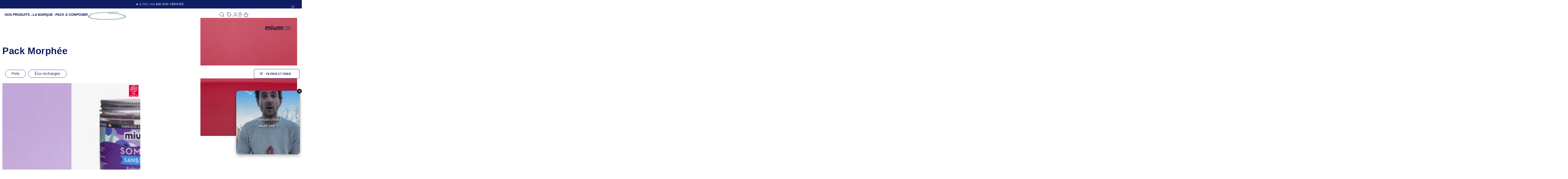

--- FILE ---
content_type: text/html; charset=utf-8
request_url: https://www.miumlab.com/collections/pack-morphee
body_size: 58069
content:
<!doctype html>
<html class="no-js" lang="fr">
  <head>
    <!--test-->
    <meta charset="utf-8">
    <meta http-equiv="X-UA-Compatible" content="IE=edge">
    <meta name="viewport" content="width=device-width,initial-scale=1">
    <meta name="theme-color" content="">
    <link rel="canonical" href="https://www.miumlab.com/collections/pack-morphee">
    <link rel="preconnect" href="https://cdn.shopify.com" crossorigin><!-- SEO Meta title and descriptions -->
    <title>
    
        
            
                Pack Morphée
            

        
    
</title>



    
<meta name="description" content="Découvrez : Pack Morphée . 100% Naturel et Vegan ⋅ Livraison en 3j ouvrés ⋅ Paiement sécurisé ⋅ Mium Lab FR">

    <!-- End SEO Meta title and descriptions -->

    <!-- Start Twipics -->
    <script async defer src="https://lesmiraculeux.twic.pics/?v1"></script>
    <!-- End Twipics -->

    <meta name="google-site-verification" content="gLDSN1Sn7XbguRDzrolVgo3IfWWWG7o1DQ6bAmtsppI"/>

    <!-- Start Pinterest-->
    <meta name="p:domain_verify" content="aba19e441a95c50be91ca2122f52f1b9"/>
    <!-- End Pinterest-->

    
    <!-- END OLD SITE CODE TRANSFER --><link rel="icon" type="image/png" href="//www.miumlab.com/cdn/shop/files/favicon.png?crop=center&height=32&v=1614299145&width=32"><link rel="preconnect" href="https://fonts.shopifycdn.com" crossorigin>
    <meta property="og:site_name" content="Mium Lab FR">



<meta property="og:url" content="https://www.miumlab.com/collections/pack-morphee">
<meta property="og:title" content="Pack Morphée">
<meta property="og:type" content="website">
<meta property="og:description" content="Compléments alimentaires sous la forme de gommes naturellement fruitées, pour rendre la prise plus agréable et plus facile. Formulés avec des pharmaciens, hautement dosés en principes actifs et mieux absorbés par l'organisme que les compléments alimentaires traditionnels. 100% Fabriqué en France - Vegan - Sans sucres">


<meta name="twitter:site" content="@">
<meta name="twitter:card" content="summary_large_image">
<meta name="twitter:title" content="Pack Morphée">
<meta name="twitter:description" content="Compléments alimentaires sous la forme de gommes naturellement fruitées, pour rendre la prise plus agréable et plus facile. Formulés avec des pharmaciens, hautement dosés en principes actifs et mieux absorbés par l'organisme que les compléments alimentaires traditionnels. 100% Fabriqué en France - Vegan - Sans sucres">

    <script src="//www.miumlab.com/cdn/shop/t/649/assets/vendor-v4.js" defer="defer"></script>
    <script src="//www.miumlab.com/cdn/shop/t/649/assets/pubsub.js?v=104623417541739052901724220760" defer="defer"></script>
    <script src="//www.miumlab.com/cdn/shop/t/649/assets/global.js?v=83487778980073927231763992966" defer="defer"></script>

    <script>window.performance && window.performance.mark && window.performance.mark('shopify.content_for_header.start');</script><meta name="google-site-verification" content="B7AXSXXgPmbG307RvmiK1Ptwk6Lfx3UlOMQr-yNm4pc">
<meta name="facebook-domain-verification" content="kbgsexqle6hrq8hbaedpo30x5gbybc">
<meta id="shopify-digital-wallet" name="shopify-digital-wallet" content="/28043051082/digital_wallets/dialog">
<meta name="shopify-checkout-api-token" content="962bc48cdef6901f8ed5fbe771ee48cb">
<meta id="in-context-paypal-metadata" data-shop-id="28043051082" data-venmo-supported="false" data-environment="production" data-locale="fr_FR" data-paypal-v4="true" data-currency="EUR">
<link rel="alternate" type="application/atom+xml" title="Feed" href="/collections/pack-morphee.atom" />
<link rel="alternate" type="application/json+oembed" href="https://www.miumlab.com/collections/pack-morphee.oembed">
<script async="async" src="/checkouts/internal/preloads.js?locale=fr-FR"></script>
<script id="shopify-features" type="application/json">{"accessToken":"962bc48cdef6901f8ed5fbe771ee48cb","betas":["rich-media-storefront-analytics"],"domain":"www.miumlab.com","predictiveSearch":true,"shopId":28043051082,"locale":"fr"}</script>
<script>var Shopify = Shopify || {};
Shopify.shop = "lesmiraculeux.myshopify.com";
Shopify.locale = "fr";
Shopify.currency = {"active":"EUR","rate":"1.0"};
Shopify.country = "FR";
Shopify.theme = {"name":"miumlab-theme\/main","id":171827069276,"schema_name":"Be Yours","schema_version":"7.1.0","theme_store_id":null,"role":"main"};
Shopify.theme.handle = "null";
Shopify.theme.style = {"id":null,"handle":null};
Shopify.cdnHost = "www.miumlab.com/cdn";
Shopify.routes = Shopify.routes || {};
Shopify.routes.root = "/";</script>
<script type="module">!function(o){(o.Shopify=o.Shopify||{}).modules=!0}(window);</script>
<script>!function(o){function n(){var o=[];function n(){o.push(Array.prototype.slice.apply(arguments))}return n.q=o,n}var t=o.Shopify=o.Shopify||{};t.loadFeatures=n(),t.autoloadFeatures=n()}(window);</script>
<script id="shop-js-analytics" type="application/json">{"pageType":"collection"}</script>
<script defer="defer" async type="module" src="//www.miumlab.com/cdn/shopifycloud/shop-js/modules/v2/client.init-shop-cart-sync_BcDpqI9l.fr.esm.js"></script>
<script defer="defer" async type="module" src="//www.miumlab.com/cdn/shopifycloud/shop-js/modules/v2/chunk.common_a1Rf5Dlz.esm.js"></script>
<script defer="defer" async type="module" src="//www.miumlab.com/cdn/shopifycloud/shop-js/modules/v2/chunk.modal_Djra7sW9.esm.js"></script>
<script type="module">
  await import("//www.miumlab.com/cdn/shopifycloud/shop-js/modules/v2/client.init-shop-cart-sync_BcDpqI9l.fr.esm.js");
await import("//www.miumlab.com/cdn/shopifycloud/shop-js/modules/v2/chunk.common_a1Rf5Dlz.esm.js");
await import("//www.miumlab.com/cdn/shopifycloud/shop-js/modules/v2/chunk.modal_Djra7sW9.esm.js");

  window.Shopify.SignInWithShop?.initShopCartSync?.({"fedCMEnabled":true,"windoidEnabled":true});

</script>
<script>(function() {
  var isLoaded = false;
  function asyncLoad() {
    if (isLoaded) return;
    isLoaded = true;
    var urls = ["https:\/\/app.electricsms.com\/cart-widget\/widget.min.js?shop=lesmiraculeux.myshopify.com","https:\/\/app.getwisp.co\/embed\/shopify?website_id=wL3m\u0026shop=lesmiraculeux.myshopify.com","https:\/\/static.klaviyo.com\/onsite\/js\/klaviyo.js?company_id=M2TFqR\u0026shop=lesmiraculeux.myshopify.com","https:\/\/d18eg7dreypte5.cloudfront.net\/browse-abandonment\/smsbump_timer.js?shop=lesmiraculeux.myshopify.com"];
    for (var i = 0; i < urls.length; i++) {
      var s = document.createElement('script');
      s.type = 'text/javascript';
      s.async = true;
      s.src = urls[i];
      var x = document.getElementsByTagName('script')[0];
      x.parentNode.insertBefore(s, x);
    }
  };
  if(window.attachEvent) {
    window.attachEvent('onload', asyncLoad);
  } else {
    window.addEventListener('load', asyncLoad, false);
  }
})();</script>
<script id="__st">var __st={"a":28043051082,"offset":3600,"reqid":"67c386db-b481-468c-afd2-0172acaf4e56-1769447710","pageurl":"www.miumlab.com\/collections\/pack-morphee","u":"91c84dc3c6e7","p":"collection","rtyp":"collection","rid":610140193116};</script>
<script>window.ShopifyPaypalV4VisibilityTracking = true;</script>
<script id="captcha-bootstrap">!function(){'use strict';const t='contact',e='account',n='new_comment',o=[[t,t],['blogs',n],['comments',n],[t,'customer']],c=[[e,'customer_login'],[e,'guest_login'],[e,'recover_customer_password'],[e,'create_customer']],r=t=>t.map((([t,e])=>`form[action*='/${t}']:not([data-nocaptcha='true']) input[name='form_type'][value='${e}']`)).join(','),a=t=>()=>t?[...document.querySelectorAll(t)].map((t=>t.form)):[];function s(){const t=[...o],e=r(t);return a(e)}const i='password',u='form_key',d=['recaptcha-v3-token','g-recaptcha-response','h-captcha-response',i],f=()=>{try{return window.sessionStorage}catch{return}},m='__shopify_v',_=t=>t.elements[u];function p(t,e,n=!1){try{const o=window.sessionStorage,c=JSON.parse(o.getItem(e)),{data:r}=function(t){const{data:e,action:n}=t;return t[m]||n?{data:e,action:n}:{data:t,action:n}}(c);for(const[e,n]of Object.entries(r))t.elements[e]&&(t.elements[e].value=n);n&&o.removeItem(e)}catch(o){console.error('form repopulation failed',{error:o})}}const l='form_type',E='cptcha';function T(t){t.dataset[E]=!0}const w=window,h=w.document,L='Shopify',v='ce_forms',y='captcha';let A=!1;((t,e)=>{const n=(g='f06e6c50-85a8-45c8-87d0-21a2b65856fe',I='https://cdn.shopify.com/shopifycloud/storefront-forms-hcaptcha/ce_storefront_forms_captcha_hcaptcha.v1.5.2.iife.js',D={infoText:'Protégé par hCaptcha',privacyText:'Confidentialité',termsText:'Conditions'},(t,e,n)=>{const o=w[L][v],c=o.bindForm;if(c)return c(t,g,e,D).then(n);var r;o.q.push([[t,g,e,D],n]),r=I,A||(h.body.append(Object.assign(h.createElement('script'),{id:'captcha-provider',async:!0,src:r})),A=!0)});var g,I,D;w[L]=w[L]||{},w[L][v]=w[L][v]||{},w[L][v].q=[],w[L][y]=w[L][y]||{},w[L][y].protect=function(t,e){n(t,void 0,e),T(t)},Object.freeze(w[L][y]),function(t,e,n,w,h,L){const[v,y,A,g]=function(t,e,n){const i=e?o:[],u=t?c:[],d=[...i,...u],f=r(d),m=r(i),_=r(d.filter((([t,e])=>n.includes(e))));return[a(f),a(m),a(_),s()]}(w,h,L),I=t=>{const e=t.target;return e instanceof HTMLFormElement?e:e&&e.form},D=t=>v().includes(t);t.addEventListener('submit',(t=>{const e=I(t);if(!e)return;const n=D(e)&&!e.dataset.hcaptchaBound&&!e.dataset.recaptchaBound,o=_(e),c=g().includes(e)&&(!o||!o.value);(n||c)&&t.preventDefault(),c&&!n&&(function(t){try{if(!f())return;!function(t){const e=f();if(!e)return;const n=_(t);if(!n)return;const o=n.value;o&&e.removeItem(o)}(t);const e=Array.from(Array(32),(()=>Math.random().toString(36)[2])).join('');!function(t,e){_(t)||t.append(Object.assign(document.createElement('input'),{type:'hidden',name:u})),t.elements[u].value=e}(t,e),function(t,e){const n=f();if(!n)return;const o=[...t.querySelectorAll(`input[type='${i}']`)].map((({name:t})=>t)),c=[...d,...o],r={};for(const[a,s]of new FormData(t).entries())c.includes(a)||(r[a]=s);n.setItem(e,JSON.stringify({[m]:1,action:t.action,data:r}))}(t,e)}catch(e){console.error('failed to persist form',e)}}(e),e.submit())}));const S=(t,e)=>{t&&!t.dataset[E]&&(n(t,e.some((e=>e===t))),T(t))};for(const o of['focusin','change'])t.addEventListener(o,(t=>{const e=I(t);D(e)&&S(e,y())}));const B=e.get('form_key'),M=e.get(l),P=B&&M;t.addEventListener('DOMContentLoaded',(()=>{const t=y();if(P)for(const e of t)e.elements[l].value===M&&p(e,B);[...new Set([...A(),...v().filter((t=>'true'===t.dataset.shopifyCaptcha))])].forEach((e=>S(e,t)))}))}(h,new URLSearchParams(w.location.search),n,t,e,['guest_login'])})(!0,!0)}();</script>
<script integrity="sha256-4kQ18oKyAcykRKYeNunJcIwy7WH5gtpwJnB7kiuLZ1E=" data-source-attribution="shopify.loadfeatures" defer="defer" src="//www.miumlab.com/cdn/shopifycloud/storefront/assets/storefront/load_feature-a0a9edcb.js" crossorigin="anonymous"></script>
<script data-source-attribution="shopify.dynamic_checkout.dynamic.init">var Shopify=Shopify||{};Shopify.PaymentButton=Shopify.PaymentButton||{isStorefrontPortableWallets:!0,init:function(){window.Shopify.PaymentButton.init=function(){};var t=document.createElement("script");t.src="https://www.miumlab.com/cdn/shopifycloud/portable-wallets/latest/portable-wallets.fr.js",t.type="module",document.head.appendChild(t)}};
</script>
<script data-source-attribution="shopify.dynamic_checkout.buyer_consent">
  function portableWalletsHideBuyerConsent(e){var t=document.getElementById("shopify-buyer-consent"),n=document.getElementById("shopify-subscription-policy-button");t&&n&&(t.classList.add("hidden"),t.setAttribute("aria-hidden","true"),n.removeEventListener("click",e))}function portableWalletsShowBuyerConsent(e){var t=document.getElementById("shopify-buyer-consent"),n=document.getElementById("shopify-subscription-policy-button");t&&n&&(t.classList.remove("hidden"),t.removeAttribute("aria-hidden"),n.addEventListener("click",e))}window.Shopify?.PaymentButton&&(window.Shopify.PaymentButton.hideBuyerConsent=portableWalletsHideBuyerConsent,window.Shopify.PaymentButton.showBuyerConsent=portableWalletsShowBuyerConsent);
</script>
<script data-source-attribution="shopify.dynamic_checkout.cart.bootstrap">document.addEventListener("DOMContentLoaded",(function(){function t(){return document.querySelector("shopify-accelerated-checkout-cart, shopify-accelerated-checkout")}if(t())Shopify.PaymentButton.init();else{new MutationObserver((function(e,n){t()&&(Shopify.PaymentButton.init(),n.disconnect())})).observe(document.body,{childList:!0,subtree:!0})}}));
</script>
<link id="shopify-accelerated-checkout-styles" rel="stylesheet" media="screen" href="https://www.miumlab.com/cdn/shopifycloud/portable-wallets/latest/accelerated-checkout-backwards-compat.css" crossorigin="anonymous">
<style id="shopify-accelerated-checkout-cart">
        #shopify-buyer-consent {
  margin-top: 1em;
  display: inline-block;
  width: 100%;
}

#shopify-buyer-consent.hidden {
  display: none;
}

#shopify-subscription-policy-button {
  background: none;
  border: none;
  padding: 0;
  text-decoration: underline;
  font-size: inherit;
  cursor: pointer;
}

#shopify-subscription-policy-button::before {
  box-shadow: none;
}

      </style>
<script id="sections-script" data-sections="header" defer="defer" src="//www.miumlab.com/cdn/shop/t/649/compiled_assets/scripts.js?v=384893"></script>
<script>window.performance && window.performance.mark && window.performance.mark('shopify.content_for_header.end');</script>

<style data-shopify>@font-face {
  font-family: Figtree;
  font-weight: 400;
  font-style: normal;
  font-display: swap;
  src: url("//www.miumlab.com/cdn/fonts/figtree/figtree_n4.3c0838aba1701047e60be6a99a1b0a40ce9b8419.woff2") format("woff2"),
       url("//www.miumlab.com/cdn/fonts/figtree/figtree_n4.c0575d1db21fc3821f17fd6617d3dee552312137.woff") format("woff");
}

  @font-face {
  font-family: Figtree;
  font-weight: 600;
  font-style: normal;
  font-display: swap;
  src: url("//www.miumlab.com/cdn/fonts/figtree/figtree_n6.9d1ea52bb49a0a86cfd1b0383d00f83d3fcc14de.woff2") format("woff2"),
       url("//www.miumlab.com/cdn/fonts/figtree/figtree_n6.f0fcdea525a0e47b2ae4ab645832a8e8a96d31d3.woff") format("woff");
}

  @font-face {
  font-family: Figtree;
  font-weight: 400;
  font-style: italic;
  font-display: swap;
  src: url("//www.miumlab.com/cdn/fonts/figtree/figtree_i4.89f7a4275c064845c304a4cf8a4a586060656db2.woff2") format("woff2"),
       url("//www.miumlab.com/cdn/fonts/figtree/figtree_i4.6f955aaaafc55a22ffc1f32ecf3756859a5ad3e2.woff") format("woff");
}

  @font-face {
  font-family: Figtree;
  font-weight: 600;
  font-style: italic;
  font-display: swap;
  src: url("//www.miumlab.com/cdn/fonts/figtree/figtree_i6.702baae75738b446cfbed6ac0d60cab7b21e61ba.woff2") format("woff2"),
       url("//www.miumlab.com/cdn/fonts/figtree/figtree_i6.6b8dc40d16c9905d29525156e284509f871ce8f9.woff") format("woff");
}

  @font-face {
  font-family: Figtree;
  font-weight: 700;
  font-style: normal;
  font-display: swap;
  src: url("//www.miumlab.com/cdn/fonts/figtree/figtree_n7.2fd9bfe01586148e644724096c9d75e8c7a90e55.woff2") format("woff2"),
       url("//www.miumlab.com/cdn/fonts/figtree/figtree_n7.ea05de92d862f9594794ab281c4c3a67501ef5fc.woff") format("woff");
}

  @font-face {
  font-family: Figtree;
  font-weight: 600;
  font-style: normal;
  font-display: swap;
  src: url("//www.miumlab.com/cdn/fonts/figtree/figtree_n6.9d1ea52bb49a0a86cfd1b0383d00f83d3fcc14de.woff2") format("woff2"),
       url("//www.miumlab.com/cdn/fonts/figtree/figtree_n6.f0fcdea525a0e47b2ae4ab645832a8e8a96d31d3.woff") format("woff");
}


  :root {

    --font-body-family: "Avenir Next", "Helvetica Neue", Helvetica, Arial, sans-serif;
    --font-body-style: normal;
    --font-body-weight: 400;

    --font-heading-family: "Avenir Next", "Helvetica Neue", Helvetica, Arial, sans-serif;
    --font-heading-style: normal;
    --font-heading-weight: 700;

    --font-body-scale: 1.0;
    --font-heading-scale: 1.0;

    --font-navigation-family: var(--font-heading-family);
    --font-navigation-size: 14px;
    --font-navigation-weight: var(--font-heading-weight);
    --font-button-family: var(--font-body-family);
    --font-button-size: 13px;
    --font-button-baseline: 0.2rem;
    --font-price-family: var(--font-body-family);
    --font-price-scale: var(--font-body-scale);

    --color-base-text: 15, 29, 100;
    --color-base-background: 255, 255, 255;
    --color-base-solid-button-labels: 255, 255, 255;
    --color-base-outline-button-labels: 15, 29, 100;
    --color-base-accent: 102, 153, 128;
    --color-base-heading: 15, 29, 100;
    --color-base-border: 238, 238, 238;
    --color-placeholder: 243, 243, 243;
    --color-overlay: 15, 29, 100;
    --color-keyboard-focus: 135, 173, 245;
    --color-shadow: 168, 232, 226;
    --shadow-opacity: 1;

    --color-background-dark: 235, 235, 235;
    --color-price: #0f1d64;
    --color-sale-price: #d72c0d;
    --color-sale-badge-background: #d72c0d;
    --color-reviews: #ffb503;
    --color-critical: #d72c0d;
    --color-success: #008060;
    --color-highlight: 0, 0, 0;

    --payment-terms-background-color: #ffffff;
    --page-width: 130rem;
    --page-width-margin: 0rem;

    --card-color-scheme: var(--color-placeholder);
    --card-text-alignment: left;
    --card-flex-alignment: flex-left;
    --card-image-padding: 0px;
    --card-border-width: 0px;
    --card-radius: 0px;
    --card-shadow-horizontal-offset: 0px;
    --card-shadow-vertical-offset: 0px;
    
    --button-radius: 4px;
    --button-border-width: 1px;
    --button-shadow-horizontal-offset: 0px;
    --button-shadow-vertical-offset: 0px;

    --spacing-sections-desktop: 0px;
    --spacing-sections-mobile: 0px;

    --gradient-free-ship-progress: linear-gradient(228deg, rgba(15, 29, 100, 1) 13%, rgba(111, 138, 188, 1) 46.739%, rgba(135, 173, 245, 1) 83%);
    --gradient-free-ship-complete: linear-gradient(325deg, #049cff 0, #35ee7a 100%);
  }

  *,
  *::before,
  *::after {
    box-sizing: inherit;
  }

  html {
    box-sizing: border-box;
    font-size: calc(var(--font-body-scale) * 62.5%);
    height: 100%;
  }

  body {
    min-height: 100%;
    margin: 0;
    font-size: 1.5rem;
    letter-spacing: 0.06rem;
    line-height: calc(1 + 0.8 / var(--font-body-scale));
    font-family: var(--font-body-family);
    font-style: var(--font-body-style);
    font-weight: var(--font-body-weight);
  }

  @media screen and (min-width: 750px) {
    body {
      font-size: 1.6rem;
    }
  }</style><!-- <svg viewBox="0 0 122 53" fill="none" style="display:none;"><defs><path id="hlCircle" d="M119.429 6.64904C100.715 1.62868 55.3088 -4.62247 23.3966 10.5358C-8.5157 25.694 0.331084 39.5052 9.60732 45.0305C18.8835 50.5558 53.0434 57.468 96.7751 45.0305C111.541 40.8309 135.673 24.379 109.087 13.4508C105.147 11.8313 93.2293 8.5924 77.0761 8.5924" stroke="currentColor" stroke-linecap="round" stroke-linejoin="round"></path></defs></svg> --><link href="//www.miumlab.com/cdn/shop/t/649/assets/base.css?v=16812815211646674911759408606" rel="stylesheet" type="text/css" media="all" /><link rel="preload" as="font" href="//www.miumlab.com/cdn/fonts/figtree/figtree_n4.3c0838aba1701047e60be6a99a1b0a40ce9b8419.woff2" type="font/woff2" crossorigin><link rel="preload" as="font" href="//www.miumlab.com/cdn/fonts/figtree/figtree_n7.2fd9bfe01586148e644724096c9d75e8c7a90e55.woff2" type="font/woff2" crossorigin><link rel="stylesheet" href="//www.miumlab.com/cdn/shop/t/649/assets/component-predictive-search.css?v=175345342455116033721724220758" media="print" onload="this.media='all'"><link rel="stylesheet" href="//www.miumlab.com/cdn/shop/t/649/assets/component-quick-view.css?v=74011563189484492361724220755" media="print" onload="this.media='all'"><link href="//www.miumlab.com/cdn/shop/t/649/assets/main.css?v=98570552487381585391768231623" rel="stylesheet" type="text/css" media="all" /><link href="//www.miumlab.com/cdn/shop/t/649/assets/collections.css?v=102149975155216843641768231622" rel="stylesheet" type="text/css" media="all" /><script>
    document.documentElement.classList.replace('no-js', 'js');

    window.theme = window.theme || {};

    theme.routes = {
      root_url: '/',
      cart_url: '/cart',
      cart_add_url: '/cart/add',
      cart_change_url: '/cart/change',
      cart_update_url: '/cart/update',
      search_url: '/search',
      predictive_search_url: '/search/suggest'
    };

    theme.cartStrings = {
      error: `Il y a une erreur lors de la mise à jour de votre panier. Veuillez réessayer.`,
      quantityError: `Vous pouvez uniquement ajouter [quantity] de cet élément à votre panier.`
    };

    theme.variantStrings = {
      addToCart: `Ajouter `,
      soldOut: `Bientôt disponible`,
      unavailable: `Indisponible`,
      preOrder: `Pré-commande`
    };

    theme.accessibilityStrings = {
      imageAvailable: `Image [index] est maintenant disponible dans la vue galerie`,
      shareSuccess: `Lien copié dans le presse-papier!`
    }

    theme.dateStrings = {
      d: `J`,
      day: `Jour`,
      days: `Jours`,
      hour: `Heure`,
      hours: `Heures`,
      minute: `Min`,
      minutes: `Mins`,
      second: `Sec`,
      seconds: `Secs`
    };theme.shopSettings = {
      moneyFormat: "{{amount_with_comma_separator}} €",
      isoCode: "EUR",
      cartDrawer: true,
      currencyCode: false
    };

    theme.settings = {
      themeName: 'Be Yours',
      themeVersion: '7.1.0',
      agencyId: ''
    };

    // Fonction utilitaire pour calculer la date de livraison (remplace DateJS)
    theme.getDeliveryDate = function() {
      const today = new Date();
      const dayOfWeek = today.getDay(); // 0 = dimanche, 1 = lundi, etc.
      const fromDate = new Date(today);

      // Calculer le jour de livraison selon le jour actuel
      let daysToAdd = 0;

      switch(dayOfWeek) {
        case 1: // Lundi
          daysToAdd = 2; // Mercredi
          break;
        case 2: // Mardi
          daysToAdd = 2; // Jeudi
          break;
        case 3: // Mercredi
          daysToAdd = 2; // Vendredi
          break;
        case 4: // Jeudi
          daysToAdd = 4; // Lundi suivant
          break;
        case 5: // Vendredi
          daysToAdd = 4; // Mardi suivant
          break;
        case 6: // Samedi
          daysToAdd = 3; // Mardi suivant
          break;
        case 0: // Dimanche
          daysToAdd = 2; // Mardi suivant
          break;
      }

      fromDate.setDate(today.getDate() + daysToAdd);
      return fromDate;
    };
  </script>
<!-- Hotjar Tracking Code for https://www.miumlab.com/ -->
    <script>
        (function(h,o,t,j,a,r){
            h.hj=h.hj||function(){(h.hj.q=h.hj.q||[]).push(arguments)};
            h._hjSettings={hjid:5216044,hjsv:6};
            a=o.getElementsByTagName('head')[0];
            r=o.createElement('script');r.async=1;
            r.src=t+h._hjSettings.hjid+j+h._hjSettings.hjsv;
            a.appendChild(r);
        })(window,document,'https://static.hotjar.com/c/hotjar-','.js?sv=');
    </script>
    <!-- End Hotjar Tracking Code for https://www.miumlab.com/ --><!-- Intelligems (AB test solution) code -->
    <script>
      window.Shopify = window.Shopify || {theme: {id: 171827069276, role: 'main' } };
      window._template = {
          directory: "",
          name: "collection",
          suffix: ""
      };
    </script>
    <script type="module" fetchpriority="high" src="https://cdn.intelligems.io/esm/1d90bfe86768/bundle.js" async></script>
    <!-- End of Intelligems (AB test solution) code -->
     <!--Clarity script (data tracker) -->
      <script type="text/javascript">
        (function(c,l,a,r,i,t,y){
          c[a]=c[a]||function(){(c[a].q=c[a].q||[]).push(arguments)};
          t=l.createElement(r);t.async=1;t.src="https://www.clarity.ms/tag/"+i;
          y=l.getElementsByTagName(r)[0];y.parentNode.insertBefore(t,y);
      })(window, document, "clarity", "script", "lwwolg8vzc");
    </script>
     <!--End Clarity script (data tracker) -->
      <!-- Chargement de canvas-confetti -->
      <script src="https://cdn.jsdelivr.net/npm/canvas-confetti@1.5.1/dist/confetti.browser.min.js"></script>
    
  <!-- BEGIN app block: shopify://apps/digital-darts-hreflang-tags/blocks/hreglang_tag/9a38367c-c3ce-4d6e-93ea-48ab8009c8a5 --><!-- Hreflang tags managed by apps.shopify.com/multi-store-hreflang-tags -->

<link rel="alternate" href="https://www.miumlab.com/collections/pack-morphee" hreflang="x-default">
<link rel="alternate" href="https://www.miumlab.com/collections/pack-morphee" hreflang="fr-fr">

<!-- END app block --><!-- BEGIN app block: shopify://apps/yotpo-loyalty-rewards/blocks/loader-app-embed-block/2f9660df-5018-4e02-9868-ee1fb88d6ccd -->
    <script src="https://cdn-widgetsrepository.yotpo.com/v1/loader/y7hXs3s7sbBKOtXJhWXAnw" async></script>




<!-- END app block --><!-- BEGIN app block: shopify://apps/yotpo-product-reviews/blocks/settings/eb7dfd7d-db44-4334-bc49-c893b51b36cf -->


  <script type="text/javascript" src="https://cdn-widgetsrepository.yotpo.com/v1/loader/lptmrU9xZ8QGD6E652lz30Jj64KLccp5Qe2Bik8f?languageCode=fr" async></script>



  
<!-- END app block --><!-- BEGIN app block: shopify://apps/elevar-conversion-tracking/blocks/dataLayerEmbed/bc30ab68-b15c-4311-811f-8ef485877ad6 -->



<script type="module" dynamic>
  const configUrl = "/a/elevar/static/configs/66cd879126ebe7ee3257504749ef1ce3ba71d149/config.js";
  const config = (await import(configUrl)).default;
  const scriptUrl = config.script_src_app_theme_embed;

  if (scriptUrl) {
    const { handler } = await import(scriptUrl);

    await handler(
      config,
      {
        cartData: {
  marketId: "22708407",
  attributes:{},
  cartTotal: "0.0",
  currencyCode:"EUR",
  items: []
}
,
        user: {cartTotal: "0.0",
    currencyCode:"EUR",customer: {},
}
,
        isOnCartPage:false,
        collectionView:{
    currencyCode:"EUR",
    items: [{id:"3760325682110",name:"Gummies SOMMEIL SANS SUCRES | Qualité du sommeil | 21 jours",
          brand:"Mium Lab",
          category:"Sommeil",
          variant:"1 pot - 21 jours",
          price: "21.9",
          productId: "6983731478711",
          variantId: "40683495260343",
          handle:"gummies-sommeil-sans-sucres",
          compareAtPrice: "0.0",image:"\/\/www.miumlab.com\/cdn\/shop\/files\/gommes-sommeil-sans-sucres.jpg?v=1767612416"},{id:"3760325682479",name:"Pack Gummies SOMMEIL | Qualité du sommeil | 4 x 21 jours",
          brand:"Les Miraculeux",
          category:"Sommeil",
          variant:"Default Title",
          price: "71.4",
          productId: "7027545637047",
          variantId: "40833592918199",
          handle:"coffret-morphee-sans-sucres-mium-lab",
          compareAtPrice: "87.6",image:"\/\/www.miumlab.com\/cdn\/shop\/files\/FP-VISUEL-SITE-SOMMEIL-PACK-4-POTS.png?v=1756806951"},]
  },
        searchResultsView:null,
        productView:null,
        checkoutComplete: null
      }
    );
  }
</script>


<!-- END app block --><!-- BEGIN app block: shopify://apps/klaviyo-email-marketing-sms/blocks/klaviyo-onsite-embed/2632fe16-c075-4321-a88b-50b567f42507 -->












  <script async src="https://static.klaviyo.com/onsite/js/M2TFqR/klaviyo.js?company_id=M2TFqR"></script>
  <script>!function(){if(!window.klaviyo){window._klOnsite=window._klOnsite||[];try{window.klaviyo=new Proxy({},{get:function(n,i){return"push"===i?function(){var n;(n=window._klOnsite).push.apply(n,arguments)}:function(){for(var n=arguments.length,o=new Array(n),w=0;w<n;w++)o[w]=arguments[w];var t="function"==typeof o[o.length-1]?o.pop():void 0,e=new Promise((function(n){window._klOnsite.push([i].concat(o,[function(i){t&&t(i),n(i)}]))}));return e}}})}catch(n){window.klaviyo=window.klaviyo||[],window.klaviyo.push=function(){var n;(n=window._klOnsite).push.apply(n,arguments)}}}}();</script>

  




  <script>
    window.klaviyoReviewsProductDesignMode = false
  </script>



  <!-- BEGIN app snippet: customer-hub-data --><script>
  if (!window.customerHub) {
    window.customerHub = {};
  }
  window.customerHub.storefrontRoutes = {
    login: "/account/login?return_url=%2F%23k-hub",
    register: "/account/register?return_url=%2F%23k-hub",
    logout: "/account/logout",
    profile: "/account",
    addresses: "/account/addresses",
  };
  
  window.customerHub.userId = null;
  
  window.customerHub.storeDomain = "lesmiraculeux.myshopify.com";

  

  
    window.customerHub.storeLocale = {
        currentLanguage: 'fr',
        currentCountry: 'FR',
        availableLanguages: [
          
            {
              iso_code: 'fr',
              endonym_name: 'français'
            }
          
        ],
        availableCountries: [
          
            {
              iso_code: 'AF',
              name: 'Afghanistan',
              currency_code: 'EUR'
            },
          
            {
              iso_code: 'ZA',
              name: 'Afrique du Sud',
              currency_code: 'EUR'
            },
          
            {
              iso_code: 'AL',
              name: 'Albanie',
              currency_code: 'EUR'
            },
          
            {
              iso_code: 'DZ',
              name: 'Algérie',
              currency_code: 'EUR'
            },
          
            {
              iso_code: 'DE',
              name: 'Allemagne',
              currency_code: 'EUR'
            },
          
            {
              iso_code: 'AD',
              name: 'Andorre',
              currency_code: 'EUR'
            },
          
            {
              iso_code: 'AO',
              name: 'Angola',
              currency_code: 'EUR'
            },
          
            {
              iso_code: 'AI',
              name: 'Anguilla',
              currency_code: 'EUR'
            },
          
            {
              iso_code: 'AG',
              name: 'Antigua-et-Barbuda',
              currency_code: 'EUR'
            },
          
            {
              iso_code: 'SA',
              name: 'Arabie saoudite',
              currency_code: 'EUR'
            },
          
            {
              iso_code: 'AR',
              name: 'Argentine',
              currency_code: 'EUR'
            },
          
            {
              iso_code: 'AM',
              name: 'Arménie',
              currency_code: 'EUR'
            },
          
            {
              iso_code: 'AW',
              name: 'Aruba',
              currency_code: 'EUR'
            },
          
            {
              iso_code: 'AU',
              name: 'Australie',
              currency_code: 'EUR'
            },
          
            {
              iso_code: 'AT',
              name: 'Autriche',
              currency_code: 'EUR'
            },
          
            {
              iso_code: 'AZ',
              name: 'Azerbaïdjan',
              currency_code: 'EUR'
            },
          
            {
              iso_code: 'BS',
              name: 'Bahamas',
              currency_code: 'EUR'
            },
          
            {
              iso_code: 'BH',
              name: 'Bahreïn',
              currency_code: 'EUR'
            },
          
            {
              iso_code: 'BD',
              name: 'Bangladesh',
              currency_code: 'EUR'
            },
          
            {
              iso_code: 'BB',
              name: 'Barbade',
              currency_code: 'EUR'
            },
          
            {
              iso_code: 'BE',
              name: 'Belgique',
              currency_code: 'EUR'
            },
          
            {
              iso_code: 'BZ',
              name: 'Belize',
              currency_code: 'EUR'
            },
          
            {
              iso_code: 'BJ',
              name: 'Bénin',
              currency_code: 'EUR'
            },
          
            {
              iso_code: 'BM',
              name: 'Bermudes',
              currency_code: 'EUR'
            },
          
            {
              iso_code: 'BT',
              name: 'Bhoutan',
              currency_code: 'EUR'
            },
          
            {
              iso_code: 'BY',
              name: 'Biélorussie',
              currency_code: 'EUR'
            },
          
            {
              iso_code: 'BO',
              name: 'Bolivie',
              currency_code: 'EUR'
            },
          
            {
              iso_code: 'BA',
              name: 'Bosnie-Herzégovine',
              currency_code: 'EUR'
            },
          
            {
              iso_code: 'BW',
              name: 'Botswana',
              currency_code: 'EUR'
            },
          
            {
              iso_code: 'BR',
              name: 'Brésil',
              currency_code: 'EUR'
            },
          
            {
              iso_code: 'BN',
              name: 'Brunei',
              currency_code: 'EUR'
            },
          
            {
              iso_code: 'BG',
              name: 'Bulgarie',
              currency_code: 'EUR'
            },
          
            {
              iso_code: 'BF',
              name: 'Burkina Faso',
              currency_code: 'EUR'
            },
          
            {
              iso_code: 'BI',
              name: 'Burundi',
              currency_code: 'EUR'
            },
          
            {
              iso_code: 'KH',
              name: 'Cambodge',
              currency_code: 'EUR'
            },
          
            {
              iso_code: 'CM',
              name: 'Cameroun',
              currency_code: 'EUR'
            },
          
            {
              iso_code: 'CA',
              name: 'Canada',
              currency_code: 'EUR'
            },
          
            {
              iso_code: 'CV',
              name: 'Cap-Vert',
              currency_code: 'EUR'
            },
          
            {
              iso_code: 'CL',
              name: 'Chili',
              currency_code: 'EUR'
            },
          
            {
              iso_code: 'CN',
              name: 'Chine',
              currency_code: 'EUR'
            },
          
            {
              iso_code: 'CY',
              name: 'Chypre',
              currency_code: 'EUR'
            },
          
            {
              iso_code: 'CO',
              name: 'Colombie',
              currency_code: 'EUR'
            },
          
            {
              iso_code: 'KM',
              name: 'Comores',
              currency_code: 'EUR'
            },
          
            {
              iso_code: 'CG',
              name: 'Congo-Brazzaville',
              currency_code: 'EUR'
            },
          
            {
              iso_code: 'CD',
              name: 'Congo-Kinshasa',
              currency_code: 'EUR'
            },
          
            {
              iso_code: 'KR',
              name: 'Corée du Sud',
              currency_code: 'EUR'
            },
          
            {
              iso_code: 'CR',
              name: 'Costa Rica',
              currency_code: 'EUR'
            },
          
            {
              iso_code: 'CI',
              name: 'Côte d’Ivoire',
              currency_code: 'EUR'
            },
          
            {
              iso_code: 'HR',
              name: 'Croatie',
              currency_code: 'EUR'
            },
          
            {
              iso_code: 'CW',
              name: 'Curaçao',
              currency_code: 'EUR'
            },
          
            {
              iso_code: 'DK',
              name: 'Danemark',
              currency_code: 'EUR'
            },
          
            {
              iso_code: 'DJ',
              name: 'Djibouti',
              currency_code: 'EUR'
            },
          
            {
              iso_code: 'DM',
              name: 'Dominique',
              currency_code: 'EUR'
            },
          
            {
              iso_code: 'EG',
              name: 'Égypte',
              currency_code: 'EUR'
            },
          
            {
              iso_code: 'AE',
              name: 'Émirats arabes unis',
              currency_code: 'EUR'
            },
          
            {
              iso_code: 'EC',
              name: 'Équateur',
              currency_code: 'EUR'
            },
          
            {
              iso_code: 'ER',
              name: 'Érythrée',
              currency_code: 'EUR'
            },
          
            {
              iso_code: 'ES',
              name: 'Espagne',
              currency_code: 'EUR'
            },
          
            {
              iso_code: 'EE',
              name: 'Estonie',
              currency_code: 'EUR'
            },
          
            {
              iso_code: 'SZ',
              name: 'Eswatini',
              currency_code: 'EUR'
            },
          
            {
              iso_code: 'VA',
              name: 'État de la Cité du Vatican',
              currency_code: 'EUR'
            },
          
            {
              iso_code: 'US',
              name: 'États-Unis',
              currency_code: 'EUR'
            },
          
            {
              iso_code: 'ET',
              name: 'Éthiopie',
              currency_code: 'EUR'
            },
          
            {
              iso_code: 'FJ',
              name: 'Fidji',
              currency_code: 'EUR'
            },
          
            {
              iso_code: 'FI',
              name: 'Finlande',
              currency_code: 'EUR'
            },
          
            {
              iso_code: 'FR',
              name: 'France',
              currency_code: 'EUR'
            },
          
            {
              iso_code: 'GA',
              name: 'Gabon',
              currency_code: 'EUR'
            },
          
            {
              iso_code: 'GM',
              name: 'Gambie',
              currency_code: 'EUR'
            },
          
            {
              iso_code: 'GE',
              name: 'Géorgie',
              currency_code: 'EUR'
            },
          
            {
              iso_code: 'GS',
              name: 'Géorgie du Sud-et-les Îles Sandwich du Sud',
              currency_code: 'EUR'
            },
          
            {
              iso_code: 'GH',
              name: 'Ghana',
              currency_code: 'EUR'
            },
          
            {
              iso_code: 'GI',
              name: 'Gibraltar',
              currency_code: 'EUR'
            },
          
            {
              iso_code: 'GR',
              name: 'Grèce',
              currency_code: 'EUR'
            },
          
            {
              iso_code: 'GD',
              name: 'Grenade',
              currency_code: 'EUR'
            },
          
            {
              iso_code: 'GL',
              name: 'Groenland',
              currency_code: 'EUR'
            },
          
            {
              iso_code: 'GP',
              name: 'Guadeloupe',
              currency_code: 'EUR'
            },
          
            {
              iso_code: 'GT',
              name: 'Guatemala',
              currency_code: 'EUR'
            },
          
            {
              iso_code: 'GG',
              name: 'Guernesey',
              currency_code: 'EUR'
            },
          
            {
              iso_code: 'GN',
              name: 'Guinée',
              currency_code: 'EUR'
            },
          
            {
              iso_code: 'GQ',
              name: 'Guinée équatoriale',
              currency_code: 'EUR'
            },
          
            {
              iso_code: 'GW',
              name: 'Guinée-Bissau',
              currency_code: 'EUR'
            },
          
            {
              iso_code: 'GY',
              name: 'Guyana',
              currency_code: 'EUR'
            },
          
            {
              iso_code: 'GF',
              name: 'Guyane française',
              currency_code: 'EUR'
            },
          
            {
              iso_code: 'HT',
              name: 'Haïti',
              currency_code: 'EUR'
            },
          
            {
              iso_code: 'HN',
              name: 'Honduras',
              currency_code: 'EUR'
            },
          
            {
              iso_code: 'HU',
              name: 'Hongrie',
              currency_code: 'EUR'
            },
          
            {
              iso_code: 'CX',
              name: 'Île Christmas',
              currency_code: 'EUR'
            },
          
            {
              iso_code: 'NF',
              name: 'Île Norfolk',
              currency_code: 'EUR'
            },
          
            {
              iso_code: 'IM',
              name: 'Île de Man',
              currency_code: 'EUR'
            },
          
            {
              iso_code: 'AC',
              name: 'Île de l’Ascension',
              currency_code: 'EUR'
            },
          
            {
              iso_code: 'AX',
              name: 'Îles Åland',
              currency_code: 'EUR'
            },
          
            {
              iso_code: 'KY',
              name: 'Îles Caïmans',
              currency_code: 'EUR'
            },
          
            {
              iso_code: 'CC',
              name: 'Îles Cocos',
              currency_code: 'EUR'
            },
          
            {
              iso_code: 'CK',
              name: 'Îles Cook',
              currency_code: 'EUR'
            },
          
            {
              iso_code: 'FO',
              name: 'Îles Féroé',
              currency_code: 'EUR'
            },
          
            {
              iso_code: 'FK',
              name: 'Îles Malouines',
              currency_code: 'EUR'
            },
          
            {
              iso_code: 'PN',
              name: 'Îles Pitcairn',
              currency_code: 'EUR'
            },
          
            {
              iso_code: 'SB',
              name: 'Îles Salomon',
              currency_code: 'EUR'
            },
          
            {
              iso_code: 'TC',
              name: 'Îles Turques-et-Caïques',
              currency_code: 'EUR'
            },
          
            {
              iso_code: 'VG',
              name: 'Îles Vierges britanniques',
              currency_code: 'EUR'
            },
          
            {
              iso_code: 'UM',
              name: 'Îles mineures éloignées des États-Unis',
              currency_code: 'EUR'
            },
          
            {
              iso_code: 'IN',
              name: 'Inde',
              currency_code: 'EUR'
            },
          
            {
              iso_code: 'ID',
              name: 'Indonésie',
              currency_code: 'EUR'
            },
          
            {
              iso_code: 'IQ',
              name: 'Irak',
              currency_code: 'EUR'
            },
          
            {
              iso_code: 'IE',
              name: 'Irlande',
              currency_code: 'EUR'
            },
          
            {
              iso_code: 'IS',
              name: 'Islande',
              currency_code: 'EUR'
            },
          
            {
              iso_code: 'IL',
              name: 'Israël',
              currency_code: 'EUR'
            },
          
            {
              iso_code: 'IT',
              name: 'Italie',
              currency_code: 'EUR'
            },
          
            {
              iso_code: 'JM',
              name: 'Jamaïque',
              currency_code: 'EUR'
            },
          
            {
              iso_code: 'JP',
              name: 'Japon',
              currency_code: 'EUR'
            },
          
            {
              iso_code: 'JE',
              name: 'Jersey',
              currency_code: 'EUR'
            },
          
            {
              iso_code: 'JO',
              name: 'Jordanie',
              currency_code: 'EUR'
            },
          
            {
              iso_code: 'KZ',
              name: 'Kazakhstan',
              currency_code: 'EUR'
            },
          
            {
              iso_code: 'KE',
              name: 'Kenya',
              currency_code: 'EUR'
            },
          
            {
              iso_code: 'KG',
              name: 'Kirghizstan',
              currency_code: 'EUR'
            },
          
            {
              iso_code: 'KI',
              name: 'Kiribati',
              currency_code: 'EUR'
            },
          
            {
              iso_code: 'XK',
              name: 'Kosovo',
              currency_code: 'EUR'
            },
          
            {
              iso_code: 'KW',
              name: 'Koweït',
              currency_code: 'EUR'
            },
          
            {
              iso_code: 'RE',
              name: 'La Réunion',
              currency_code: 'EUR'
            },
          
            {
              iso_code: 'LA',
              name: 'Laos',
              currency_code: 'EUR'
            },
          
            {
              iso_code: 'LS',
              name: 'Lesotho',
              currency_code: 'EUR'
            },
          
            {
              iso_code: 'LV',
              name: 'Lettonie',
              currency_code: 'EUR'
            },
          
            {
              iso_code: 'LB',
              name: 'Liban',
              currency_code: 'EUR'
            },
          
            {
              iso_code: 'LR',
              name: 'Liberia',
              currency_code: 'EUR'
            },
          
            {
              iso_code: 'LY',
              name: 'Libye',
              currency_code: 'EUR'
            },
          
            {
              iso_code: 'LI',
              name: 'Liechtenstein',
              currency_code: 'EUR'
            },
          
            {
              iso_code: 'LT',
              name: 'Lituanie',
              currency_code: 'EUR'
            },
          
            {
              iso_code: 'LU',
              name: 'Luxembourg',
              currency_code: 'EUR'
            },
          
            {
              iso_code: 'MK',
              name: 'Macédoine du Nord',
              currency_code: 'EUR'
            },
          
            {
              iso_code: 'MG',
              name: 'Madagascar',
              currency_code: 'EUR'
            },
          
            {
              iso_code: 'MY',
              name: 'Malaisie',
              currency_code: 'EUR'
            },
          
            {
              iso_code: 'MW',
              name: 'Malawi',
              currency_code: 'EUR'
            },
          
            {
              iso_code: 'MV',
              name: 'Maldives',
              currency_code: 'EUR'
            },
          
            {
              iso_code: 'ML',
              name: 'Mali',
              currency_code: 'EUR'
            },
          
            {
              iso_code: 'MT',
              name: 'Malte',
              currency_code: 'EUR'
            },
          
            {
              iso_code: 'MA',
              name: 'Maroc',
              currency_code: 'EUR'
            },
          
            {
              iso_code: 'MQ',
              name: 'Martinique',
              currency_code: 'EUR'
            },
          
            {
              iso_code: 'MU',
              name: 'Maurice',
              currency_code: 'EUR'
            },
          
            {
              iso_code: 'MR',
              name: 'Mauritanie',
              currency_code: 'EUR'
            },
          
            {
              iso_code: 'YT',
              name: 'Mayotte',
              currency_code: 'EUR'
            },
          
            {
              iso_code: 'MX',
              name: 'Mexique',
              currency_code: 'EUR'
            },
          
            {
              iso_code: 'MD',
              name: 'Moldavie',
              currency_code: 'EUR'
            },
          
            {
              iso_code: 'MC',
              name: 'Monaco',
              currency_code: 'EUR'
            },
          
            {
              iso_code: 'MN',
              name: 'Mongolie',
              currency_code: 'EUR'
            },
          
            {
              iso_code: 'ME',
              name: 'Monténégro',
              currency_code: 'EUR'
            },
          
            {
              iso_code: 'MS',
              name: 'Montserrat',
              currency_code: 'EUR'
            },
          
            {
              iso_code: 'MZ',
              name: 'Mozambique',
              currency_code: 'EUR'
            },
          
            {
              iso_code: 'MM',
              name: 'Myanmar (Birmanie)',
              currency_code: 'EUR'
            },
          
            {
              iso_code: 'NA',
              name: 'Namibie',
              currency_code: 'EUR'
            },
          
            {
              iso_code: 'NR',
              name: 'Nauru',
              currency_code: 'EUR'
            },
          
            {
              iso_code: 'NP',
              name: 'Népal',
              currency_code: 'EUR'
            },
          
            {
              iso_code: 'NI',
              name: 'Nicaragua',
              currency_code: 'EUR'
            },
          
            {
              iso_code: 'NE',
              name: 'Niger',
              currency_code: 'EUR'
            },
          
            {
              iso_code: 'NG',
              name: 'Nigeria',
              currency_code: 'EUR'
            },
          
            {
              iso_code: 'NU',
              name: 'Niue',
              currency_code: 'EUR'
            },
          
            {
              iso_code: 'NO',
              name: 'Norvège',
              currency_code: 'EUR'
            },
          
            {
              iso_code: 'NC',
              name: 'Nouvelle-Calédonie',
              currency_code: 'EUR'
            },
          
            {
              iso_code: 'NZ',
              name: 'Nouvelle-Zélande',
              currency_code: 'EUR'
            },
          
            {
              iso_code: 'OM',
              name: 'Oman',
              currency_code: 'EUR'
            },
          
            {
              iso_code: 'UG',
              name: 'Ouganda',
              currency_code: 'EUR'
            },
          
            {
              iso_code: 'UZ',
              name: 'Ouzbékistan',
              currency_code: 'EUR'
            },
          
            {
              iso_code: 'PK',
              name: 'Pakistan',
              currency_code: 'EUR'
            },
          
            {
              iso_code: 'PA',
              name: 'Panama',
              currency_code: 'EUR'
            },
          
            {
              iso_code: 'PG',
              name: 'Papouasie-Nouvelle-Guinée',
              currency_code: 'EUR'
            },
          
            {
              iso_code: 'PY',
              name: 'Paraguay',
              currency_code: 'EUR'
            },
          
            {
              iso_code: 'BQ',
              name: 'Pays-Bas caribéens',
              currency_code: 'EUR'
            },
          
            {
              iso_code: 'PE',
              name: 'Pérou',
              currency_code: 'EUR'
            },
          
            {
              iso_code: 'PH',
              name: 'Philippines',
              currency_code: 'EUR'
            },
          
            {
              iso_code: 'PF',
              name: 'Polynésie française',
              currency_code: 'EUR'
            },
          
            {
              iso_code: 'PT',
              name: 'Portugal',
              currency_code: 'EUR'
            },
          
            {
              iso_code: 'QA',
              name: 'Qatar',
              currency_code: 'EUR'
            },
          
            {
              iso_code: 'HK',
              name: 'R.A.S. chinoise de Hong Kong',
              currency_code: 'EUR'
            },
          
            {
              iso_code: 'MO',
              name: 'R.A.S. chinoise de Macao',
              currency_code: 'EUR'
            },
          
            {
              iso_code: 'CF',
              name: 'République centrafricaine',
              currency_code: 'EUR'
            },
          
            {
              iso_code: 'DO',
              name: 'République dominicaine',
              currency_code: 'EUR'
            },
          
            {
              iso_code: 'RO',
              name: 'Roumanie',
              currency_code: 'EUR'
            },
          
            {
              iso_code: 'GB',
              name: 'Royaume-Uni',
              currency_code: 'EUR'
            },
          
            {
              iso_code: 'RU',
              name: 'Russie',
              currency_code: 'EUR'
            },
          
            {
              iso_code: 'RW',
              name: 'Rwanda',
              currency_code: 'EUR'
            },
          
            {
              iso_code: 'EH',
              name: 'Sahara occidental',
              currency_code: 'EUR'
            },
          
            {
              iso_code: 'BL',
              name: 'Saint-Barthélemy',
              currency_code: 'EUR'
            },
          
            {
              iso_code: 'KN',
              name: 'Saint-Christophe-et-Niévès',
              currency_code: 'EUR'
            },
          
            {
              iso_code: 'SM',
              name: 'Saint-Marin',
              currency_code: 'EUR'
            },
          
            {
              iso_code: 'MF',
              name: 'Saint-Martin',
              currency_code: 'EUR'
            },
          
            {
              iso_code: 'SX',
              name: 'Saint-Martin (partie néerlandaise)',
              currency_code: 'EUR'
            },
          
            {
              iso_code: 'PM',
              name: 'Saint-Pierre-et-Miquelon',
              currency_code: 'EUR'
            },
          
            {
              iso_code: 'VC',
              name: 'Saint-Vincent-et-les Grenadines',
              currency_code: 'EUR'
            },
          
            {
              iso_code: 'SH',
              name: 'Sainte-Hélène',
              currency_code: 'EUR'
            },
          
            {
              iso_code: 'LC',
              name: 'Sainte-Lucie',
              currency_code: 'EUR'
            },
          
            {
              iso_code: 'SV',
              name: 'Salvador',
              currency_code: 'EUR'
            },
          
            {
              iso_code: 'WS',
              name: 'Samoa',
              currency_code: 'EUR'
            },
          
            {
              iso_code: 'ST',
              name: 'Sao Tomé-et-Principe',
              currency_code: 'EUR'
            },
          
            {
              iso_code: 'SN',
              name: 'Sénégal',
              currency_code: 'EUR'
            },
          
            {
              iso_code: 'RS',
              name: 'Serbie',
              currency_code: 'EUR'
            },
          
            {
              iso_code: 'SC',
              name: 'Seychelles',
              currency_code: 'EUR'
            },
          
            {
              iso_code: 'SL',
              name: 'Sierra Leone',
              currency_code: 'EUR'
            },
          
            {
              iso_code: 'SG',
              name: 'Singapour',
              currency_code: 'EUR'
            },
          
            {
              iso_code: 'SK',
              name: 'Slovaquie',
              currency_code: 'EUR'
            },
          
            {
              iso_code: 'SI',
              name: 'Slovénie',
              currency_code: 'EUR'
            },
          
            {
              iso_code: 'SO',
              name: 'Somalie',
              currency_code: 'EUR'
            },
          
            {
              iso_code: 'SD',
              name: 'Soudan',
              currency_code: 'EUR'
            },
          
            {
              iso_code: 'SS',
              name: 'Soudan du Sud',
              currency_code: 'EUR'
            },
          
            {
              iso_code: 'LK',
              name: 'Sri Lanka',
              currency_code: 'EUR'
            },
          
            {
              iso_code: 'SE',
              name: 'Suède',
              currency_code: 'EUR'
            },
          
            {
              iso_code: 'CH',
              name: 'Suisse',
              currency_code: 'EUR'
            },
          
            {
              iso_code: 'SR',
              name: 'Suriname',
              currency_code: 'EUR'
            },
          
            {
              iso_code: 'SJ',
              name: 'Svalbard et Jan Mayen',
              currency_code: 'EUR'
            },
          
            {
              iso_code: 'TJ',
              name: 'Tadjikistan',
              currency_code: 'EUR'
            },
          
            {
              iso_code: 'TW',
              name: 'Taïwan',
              currency_code: 'EUR'
            },
          
            {
              iso_code: 'TZ',
              name: 'Tanzanie',
              currency_code: 'EUR'
            },
          
            {
              iso_code: 'TD',
              name: 'Tchad',
              currency_code: 'EUR'
            },
          
            {
              iso_code: 'CZ',
              name: 'Tchéquie',
              currency_code: 'EUR'
            },
          
            {
              iso_code: 'TF',
              name: 'Terres australes françaises',
              currency_code: 'EUR'
            },
          
            {
              iso_code: 'IO',
              name: 'Territoire britannique de l’océan Indien',
              currency_code: 'EUR'
            },
          
            {
              iso_code: 'PS',
              name: 'Territoires palestiniens',
              currency_code: 'EUR'
            },
          
            {
              iso_code: 'TH',
              name: 'Thaïlande',
              currency_code: 'EUR'
            },
          
            {
              iso_code: 'TL',
              name: 'Timor oriental',
              currency_code: 'EUR'
            },
          
            {
              iso_code: 'TG',
              name: 'Togo',
              currency_code: 'EUR'
            },
          
            {
              iso_code: 'TK',
              name: 'Tokelau',
              currency_code: 'EUR'
            },
          
            {
              iso_code: 'TO',
              name: 'Tonga',
              currency_code: 'EUR'
            },
          
            {
              iso_code: 'TT',
              name: 'Trinité-et-Tobago',
              currency_code: 'EUR'
            },
          
            {
              iso_code: 'TA',
              name: 'Tristan da Cunha',
              currency_code: 'EUR'
            },
          
            {
              iso_code: 'TN',
              name: 'Tunisie',
              currency_code: 'EUR'
            },
          
            {
              iso_code: 'TM',
              name: 'Turkménistan',
              currency_code: 'EUR'
            },
          
            {
              iso_code: 'TR',
              name: 'Turquie',
              currency_code: 'EUR'
            },
          
            {
              iso_code: 'TV',
              name: 'Tuvalu',
              currency_code: 'EUR'
            },
          
            {
              iso_code: 'UA',
              name: 'Ukraine',
              currency_code: 'EUR'
            },
          
            {
              iso_code: 'UY',
              name: 'Uruguay',
              currency_code: 'EUR'
            },
          
            {
              iso_code: 'VU',
              name: 'Vanuatu',
              currency_code: 'EUR'
            },
          
            {
              iso_code: 'VE',
              name: 'Venezuela',
              currency_code: 'EUR'
            },
          
            {
              iso_code: 'VN',
              name: 'Viêt Nam',
              currency_code: 'EUR'
            },
          
            {
              iso_code: 'WF',
              name: 'Wallis-et-Futuna',
              currency_code: 'EUR'
            },
          
            {
              iso_code: 'YE',
              name: 'Yémen',
              currency_code: 'EUR'
            },
          
            {
              iso_code: 'ZM',
              name: 'Zambie',
              currency_code: 'EUR'
            },
          
            {
              iso_code: 'ZW',
              name: 'Zimbabwe',
              currency_code: 'EUR'
            }
          
        ]
    };
  
</script>
<!-- END app snippet -->





<!-- END app block --><!-- BEGIN app block: shopify://apps/intelligems-a-b-testing/blocks/intelligems-script/fa83b64c-0c77-4c0c-b4b2-b94b42f5ef19 --><script>
  window._template = {
    directory: "",
    name: "collection",
    suffix: "",
  };
  window.__productIdFromTemplate = null;
  window.__plpCollectionIdFromTemplate = 610140193116;
  window.igProductData = (function() {
    const data = {};data["6983731478711"] = {
          productId: 6983731478711,
          handle: "gummies-sommeil-sans-sucres",
          tags: ["collection_sommeil","ecorecharge_dispo","label:best-seller_0f1d64_fff","label:sans sucres_35aae1_fff","thebradery","YCRF_sommeil","YGroup_sommeil"],
          collectionIds: [233143304375,671530123612,671322374492,671528845660,609296253276,609290748252,600656314716,288196722871,605396533596,165338120266,665795756380,268651004087,601686278492,604618359132,168907538506,279556423863,287099191479,622422983004,288106512567,601196822876,618717741404,611697164636,611697295708,609452589404,611697426780,611696968028,609550369116,611697721692,612495688028,611696542044,609454883164,611697623388,609425129820,609426866524,611696410972,609428799836,617313239388,166862880842,158371610698,168474083402,286283432119,286980669623,610141897052,610082324828,286097375415,286980473015,610140193116,610210808156,284926148791,286283006135,610011644252,610141372764,621411533148,623328821596,661458846044,280945557687,649988079964,650025992540,650054533468,677925290332,656715350364,666848657756,236923453623,670361649500,603528069468],
          inventory: -54042,
          lowestVariantPrice: 2190
        };data["7027545637047"] = {
          productId: 7027545637047,
          handle: "coffret-morphee-sans-sucres-mium-lab",
          tags: ["collection_sommeil","label:best-seller_0f1d64_fff","pack","YCRF_sommeil","YGroup_sommeil"],
          collectionIds: [165338120266,665795756380,166862880842,654089093468,610140193116,288031015095,236923453623,670361649500],
          inventory: -2546,
          lowestVariantPrice: 7140
        };return data;
  })();
</script>
<script type="module" blocking="render" fetchpriority="high" src="https://cdn.intelligems.io/esm/1d90bfe86768/bundle.js" data-em-disable async></script>


<!-- END app block --><script src="https://cdn.shopify.com/extensions/019bb1de-fcb7-7cdb-9051-92b19cbfb059/recommenda-quiz-builder-122/assets/quiz-link.js" type="text/javascript" defer="defer"></script>
<link href="https://cdn.shopify.com/extensions/019bb1de-fcb7-7cdb-9051-92b19cbfb059/recommenda-quiz-builder-122/assets/quiz.css" rel="stylesheet" type="text/css" media="all">
<meta property="og:image" content="https://cdn.shopify.com/s/files/1/0280/4305/1082/files/logo-miumlab.png?height=628&pad_color=fff&v=1709547164&width=1200" />
<meta property="og:image:secure_url" content="https://cdn.shopify.com/s/files/1/0280/4305/1082/files/logo-miumlab.png?height=628&pad_color=fff&v=1709547164&width=1200" />
<meta property="og:image:width" content="1200" />
<meta property="og:image:height" content="628" />
<link href="https://monorail-edge.shopifysvc.com" rel="dns-prefetch">
<script>(function(){if ("sendBeacon" in navigator && "performance" in window) {try {var session_token_from_headers = performance.getEntriesByType('navigation')[0].serverTiming.find(x => x.name == '_s').description;} catch {var session_token_from_headers = undefined;}var session_cookie_matches = document.cookie.match(/_shopify_s=([^;]*)/);var session_token_from_cookie = session_cookie_matches && session_cookie_matches.length === 2 ? session_cookie_matches[1] : "";var session_token = session_token_from_headers || session_token_from_cookie || "";function handle_abandonment_event(e) {var entries = performance.getEntries().filter(function(entry) {return /monorail-edge.shopifysvc.com/.test(entry.name);});if (!window.abandonment_tracked && entries.length === 0) {window.abandonment_tracked = true;var currentMs = Date.now();var navigation_start = performance.timing.navigationStart;var payload = {shop_id: 28043051082,url: window.location.href,navigation_start,duration: currentMs - navigation_start,session_token,page_type: "collection"};window.navigator.sendBeacon("https://monorail-edge.shopifysvc.com/v1/produce", JSON.stringify({schema_id: "online_store_buyer_site_abandonment/1.1",payload: payload,metadata: {event_created_at_ms: currentMs,event_sent_at_ms: currentMs}}));}}window.addEventListener('pagehide', handle_abandonment_event);}}());</script>
<script id="web-pixels-manager-setup">(function e(e,d,r,n,o){if(void 0===o&&(o={}),!Boolean(null===(a=null===(i=window.Shopify)||void 0===i?void 0:i.analytics)||void 0===a?void 0:a.replayQueue)){var i,a;window.Shopify=window.Shopify||{};var t=window.Shopify;t.analytics=t.analytics||{};var s=t.analytics;s.replayQueue=[],s.publish=function(e,d,r){return s.replayQueue.push([e,d,r]),!0};try{self.performance.mark("wpm:start")}catch(e){}var l=function(){var e={modern:/Edge?\/(1{2}[4-9]|1[2-9]\d|[2-9]\d{2}|\d{4,})\.\d+(\.\d+|)|Firefox\/(1{2}[4-9]|1[2-9]\d|[2-9]\d{2}|\d{4,})\.\d+(\.\d+|)|Chrom(ium|e)\/(9{2}|\d{3,})\.\d+(\.\d+|)|(Maci|X1{2}).+ Version\/(15\.\d+|(1[6-9]|[2-9]\d|\d{3,})\.\d+)([,.]\d+|)( \(\w+\)|)( Mobile\/\w+|) Safari\/|Chrome.+OPR\/(9{2}|\d{3,})\.\d+\.\d+|(CPU[ +]OS|iPhone[ +]OS|CPU[ +]iPhone|CPU IPhone OS|CPU iPad OS)[ +]+(15[._]\d+|(1[6-9]|[2-9]\d|\d{3,})[._]\d+)([._]\d+|)|Android:?[ /-](13[3-9]|1[4-9]\d|[2-9]\d{2}|\d{4,})(\.\d+|)(\.\d+|)|Android.+Firefox\/(13[5-9]|1[4-9]\d|[2-9]\d{2}|\d{4,})\.\d+(\.\d+|)|Android.+Chrom(ium|e)\/(13[3-9]|1[4-9]\d|[2-9]\d{2}|\d{4,})\.\d+(\.\d+|)|SamsungBrowser\/([2-9]\d|\d{3,})\.\d+/,legacy:/Edge?\/(1[6-9]|[2-9]\d|\d{3,})\.\d+(\.\d+|)|Firefox\/(5[4-9]|[6-9]\d|\d{3,})\.\d+(\.\d+|)|Chrom(ium|e)\/(5[1-9]|[6-9]\d|\d{3,})\.\d+(\.\d+|)([\d.]+$|.*Safari\/(?![\d.]+ Edge\/[\d.]+$))|(Maci|X1{2}).+ Version\/(10\.\d+|(1[1-9]|[2-9]\d|\d{3,})\.\d+)([,.]\d+|)( \(\w+\)|)( Mobile\/\w+|) Safari\/|Chrome.+OPR\/(3[89]|[4-9]\d|\d{3,})\.\d+\.\d+|(CPU[ +]OS|iPhone[ +]OS|CPU[ +]iPhone|CPU IPhone OS|CPU iPad OS)[ +]+(10[._]\d+|(1[1-9]|[2-9]\d|\d{3,})[._]\d+)([._]\d+|)|Android:?[ /-](13[3-9]|1[4-9]\d|[2-9]\d{2}|\d{4,})(\.\d+|)(\.\d+|)|Mobile Safari.+OPR\/([89]\d|\d{3,})\.\d+\.\d+|Android.+Firefox\/(13[5-9]|1[4-9]\d|[2-9]\d{2}|\d{4,})\.\d+(\.\d+|)|Android.+Chrom(ium|e)\/(13[3-9]|1[4-9]\d|[2-9]\d{2}|\d{4,})\.\d+(\.\d+|)|Android.+(UC? ?Browser|UCWEB|U3)[ /]?(15\.([5-9]|\d{2,})|(1[6-9]|[2-9]\d|\d{3,})\.\d+)\.\d+|SamsungBrowser\/(5\.\d+|([6-9]|\d{2,})\.\d+)|Android.+MQ{2}Browser\/(14(\.(9|\d{2,})|)|(1[5-9]|[2-9]\d|\d{3,})(\.\d+|))(\.\d+|)|K[Aa][Ii]OS\/(3\.\d+|([4-9]|\d{2,})\.\d+)(\.\d+|)/},d=e.modern,r=e.legacy,n=navigator.userAgent;return n.match(d)?"modern":n.match(r)?"legacy":"unknown"}(),u="modern"===l?"modern":"legacy",c=(null!=n?n:{modern:"",legacy:""})[u],f=function(e){return[e.baseUrl,"/wpm","/b",e.hashVersion,"modern"===e.buildTarget?"m":"l",".js"].join("")}({baseUrl:d,hashVersion:r,buildTarget:u}),m=function(e){var d=e.version,r=e.bundleTarget,n=e.surface,o=e.pageUrl,i=e.monorailEndpoint;return{emit:function(e){var a=e.status,t=e.errorMsg,s=(new Date).getTime(),l=JSON.stringify({metadata:{event_sent_at_ms:s},events:[{schema_id:"web_pixels_manager_load/3.1",payload:{version:d,bundle_target:r,page_url:o,status:a,surface:n,error_msg:t},metadata:{event_created_at_ms:s}}]});if(!i)return console&&console.warn&&console.warn("[Web Pixels Manager] No Monorail endpoint provided, skipping logging."),!1;try{return self.navigator.sendBeacon.bind(self.navigator)(i,l)}catch(e){}var u=new XMLHttpRequest;try{return u.open("POST",i,!0),u.setRequestHeader("Content-Type","text/plain"),u.send(l),!0}catch(e){return console&&console.warn&&console.warn("[Web Pixels Manager] Got an unhandled error while logging to Monorail."),!1}}}}({version:r,bundleTarget:l,surface:e.surface,pageUrl:self.location.href,monorailEndpoint:e.monorailEndpoint});try{o.browserTarget=l,function(e){var d=e.src,r=e.async,n=void 0===r||r,o=e.onload,i=e.onerror,a=e.sri,t=e.scriptDataAttributes,s=void 0===t?{}:t,l=document.createElement("script"),u=document.querySelector("head"),c=document.querySelector("body");if(l.async=n,l.src=d,a&&(l.integrity=a,l.crossOrigin="anonymous"),s)for(var f in s)if(Object.prototype.hasOwnProperty.call(s,f))try{l.dataset[f]=s[f]}catch(e){}if(o&&l.addEventListener("load",o),i&&l.addEventListener("error",i),u)u.appendChild(l);else{if(!c)throw new Error("Did not find a head or body element to append the script");c.appendChild(l)}}({src:f,async:!0,onload:function(){if(!function(){var e,d;return Boolean(null===(d=null===(e=window.Shopify)||void 0===e?void 0:e.analytics)||void 0===d?void 0:d.initialized)}()){var d=window.webPixelsManager.init(e)||void 0;if(d){var r=window.Shopify.analytics;r.replayQueue.forEach((function(e){var r=e[0],n=e[1],o=e[2];d.publishCustomEvent(r,n,o)})),r.replayQueue=[],r.publish=d.publishCustomEvent,r.visitor=d.visitor,r.initialized=!0}}},onerror:function(){return m.emit({status:"failed",errorMsg:"".concat(f," has failed to load")})},sri:function(e){var d=/^sha384-[A-Za-z0-9+/=]+$/;return"string"==typeof e&&d.test(e)}(c)?c:"",scriptDataAttributes:o}),m.emit({status:"loading"})}catch(e){m.emit({status:"failed",errorMsg:(null==e?void 0:e.message)||"Unknown error"})}}})({shopId: 28043051082,storefrontBaseUrl: "https://www.miumlab.com",extensionsBaseUrl: "https://extensions.shopifycdn.com/cdn/shopifycloud/web-pixels-manager",monorailEndpoint: "https://monorail-edge.shopifysvc.com/unstable/produce_batch",surface: "storefront-renderer",enabledBetaFlags: ["2dca8a86"],webPixelsConfigList: [{"id":"3659366748","configuration":"{\"installation_id\":\"00807c40-7ec4-4579-90ac-55a401a38d26\",\"region\":\"eu1\"}","eventPayloadVersion":"v1","runtimeContext":"STRICT","scriptVersion":"2061f8ea39b7d2e31c8b851469aba871","type":"APP","apiClientId":199361,"privacyPurposes":["ANALYTICS","MARKETING","SALE_OF_DATA"],"dataSharingAdjustments":{"protectedCustomerApprovalScopes":["read_customer_personal_data"]}},{"id":"2971894108","configuration":"{\"store\":\"lesmiraculeux.myshopify.com\"}","eventPayloadVersion":"v1","runtimeContext":"STRICT","scriptVersion":"8450b52b59e80bfb2255f1e069ee1acd","type":"APP","apiClientId":740217,"privacyPurposes":["ANALYTICS","MARKETING","SALE_OF_DATA"],"dataSharingAdjustments":{"protectedCustomerApprovalScopes":["read_customer_address","read_customer_email","read_customer_name","read_customer_personal_data","read_customer_phone"]}},{"id":"2912911708","configuration":"{\"accountID\":\"M2TFqR\",\"webPixelConfig\":\"eyJlbmFibGVBZGRlZFRvQ2FydEV2ZW50cyI6IHRydWV9\"}","eventPayloadVersion":"v1","runtimeContext":"STRICT","scriptVersion":"524f6c1ee37bacdca7657a665bdca589","type":"APP","apiClientId":123074,"privacyPurposes":["ANALYTICS","MARKETING"],"dataSharingAdjustments":{"protectedCustomerApprovalScopes":["read_customer_address","read_customer_email","read_customer_name","read_customer_personal_data","read_customer_phone"]}},{"id":"1638891868","configuration":"{\"config\":\"{\\\"google_tag_ids\\\":[\\\"GT-WRHSJXT3\\\"],\\\"target_country\\\":\\\"ZZ\\\",\\\"gtag_events\\\":[{\\\"type\\\":\\\"view_item\\\",\\\"action_label\\\":\\\"MC-3W0DCGM3EW\\\"},{\\\"type\\\":\\\"purchase\\\",\\\"action_label\\\":\\\"MC-3W0DCGM3EW\\\"},{\\\"type\\\":\\\"page_view\\\",\\\"action_label\\\":\\\"MC-3W0DCGM3EW\\\"}],\\\"enable_monitoring_mode\\\":false}\"}","eventPayloadVersion":"v1","runtimeContext":"OPEN","scriptVersion":"b2a88bafab3e21179ed38636efcd8a93","type":"APP","apiClientId":1780363,"privacyPurposes":[],"dataSharingAdjustments":{"protectedCustomerApprovalScopes":["read_customer_address","read_customer_email","read_customer_name","read_customer_personal_data","read_customer_phone"]}},{"id":"1548517724","configuration":"{\"shopId\":\"lesmiraculeux.myshopify.com\"}","eventPayloadVersion":"v1","runtimeContext":"STRICT","scriptVersion":"31536d5a2ef62c1887054e49fd58dba0","type":"APP","apiClientId":4845829,"privacyPurposes":["ANALYTICS"],"dataSharingAdjustments":{"protectedCustomerApprovalScopes":["read_customer_email","read_customer_personal_data","read_customer_phone"]}},{"id":"1324876124","configuration":"{\"shopDomain\":\"lesmiraculeux.myshopify.com\"}","eventPayloadVersion":"v1","runtimeContext":"STRICT","scriptVersion":"7f2de0ecb6b420d2fa07cf04a37a4dbf","type":"APP","apiClientId":2436932,"privacyPurposes":["ANALYTICS","MARKETING","SALE_OF_DATA"],"dataSharingAdjustments":{"protectedCustomerApprovalScopes":["read_customer_address","read_customer_email","read_customer_personal_data"]}},{"id":"1250623836","configuration":"{\"pixelCode\":\"CAKQ7GBC77U1CODTDG50\"}","eventPayloadVersion":"v1","runtimeContext":"STRICT","scriptVersion":"22e92c2ad45662f435e4801458fb78cc","type":"APP","apiClientId":4383523,"privacyPurposes":["ANALYTICS","MARKETING","SALE_OF_DATA"],"dataSharingAdjustments":{"protectedCustomerApprovalScopes":["read_customer_address","read_customer_email","read_customer_name","read_customer_personal_data","read_customer_phone"]}},{"id":"155681116","configuration":"{\"config_url\": \"\/a\/elevar\/static\/configs\/66cd879126ebe7ee3257504749ef1ce3ba71d149\/config.js\"}","eventPayloadVersion":"v1","runtimeContext":"STRICT","scriptVersion":"ab86028887ec2044af7d02b854e52653","type":"APP","apiClientId":2509311,"privacyPurposes":[],"dataSharingAdjustments":{"protectedCustomerApprovalScopes":["read_customer_address","read_customer_email","read_customer_name","read_customer_personal_data","read_customer_phone"]}},{"id":"75301212","eventPayloadVersion":"1","runtimeContext":"LAX","scriptVersion":"10","type":"CUSTOM","privacyPurposes":["ANALYTICS","MARKETING","SALE_OF_DATA"],"name":"Klaviyo - checkout get email "},{"id":"81592668","eventPayloadVersion":"1","runtimeContext":"LAX","scriptVersion":"2","type":"CUSTOM","privacyPurposes":[],"name":"Elevar - Checkout Tracking"},{"id":"136053084","eventPayloadVersion":"1","runtimeContext":"LAX","scriptVersion":"1","type":"CUSTOM","privacyPurposes":["ANALYTICS","MARKETING","SALE_OF_DATA"],"name":"Affilae - Conversion"},{"id":"203915612","eventPayloadVersion":"1","runtimeContext":"LAX","scriptVersion":"1","type":"CUSTOM","privacyPurposes":["ANALYTICS","MARKETING","SALE_OF_DATA"],"name":"Playshort - Track sales"},{"id":"shopify-app-pixel","configuration":"{}","eventPayloadVersion":"v1","runtimeContext":"STRICT","scriptVersion":"0450","apiClientId":"shopify-pixel","type":"APP","privacyPurposes":["ANALYTICS","MARKETING"]},{"id":"shopify-custom-pixel","eventPayloadVersion":"v1","runtimeContext":"LAX","scriptVersion":"0450","apiClientId":"shopify-pixel","type":"CUSTOM","privacyPurposes":["ANALYTICS","MARKETING"]}],isMerchantRequest: false,initData: {"shop":{"name":"Mium Lab","paymentSettings":{"currencyCode":"EUR"},"myshopifyDomain":"lesmiraculeux.myshopify.com","countryCode":"FR","storefrontUrl":"https:\/\/www.miumlab.com"},"customer":null,"cart":null,"checkout":null,"productVariants":[],"purchasingCompany":null},},"https://www.miumlab.com/cdn","fcfee988w5aeb613cpc8e4bc33m6693e112",{"modern":"","legacy":""},{"shopId":"28043051082","storefrontBaseUrl":"https:\/\/www.miumlab.com","extensionBaseUrl":"https:\/\/extensions.shopifycdn.com\/cdn\/shopifycloud\/web-pixels-manager","surface":"storefront-renderer","enabledBetaFlags":"[\"2dca8a86\"]","isMerchantRequest":"false","hashVersion":"fcfee988w5aeb613cpc8e4bc33m6693e112","publish":"custom","events":"[[\"page_viewed\",{}],[\"collection_viewed\",{\"collection\":{\"id\":\"610140193116\",\"title\":\"Pack Morphée\",\"productVariants\":[{\"price\":{\"amount\":21.9,\"currencyCode\":\"EUR\"},\"product\":{\"title\":\"Gummies SOMMEIL SANS SUCRES | Qualité du sommeil | 21 jours\",\"vendor\":\"Mium Lab\",\"id\":\"6983731478711\",\"untranslatedTitle\":\"Gummies SOMMEIL SANS SUCRES | Qualité du sommeil | 21 jours\",\"url\":\"\/products\/gummies-sommeil-sans-sucres\",\"type\":\"Sommeil\"},\"id\":\"40683495260343\",\"image\":{\"src\":\"\/\/www.miumlab.com\/cdn\/shop\/files\/gommes-sommeil-sans-sucres.jpg?v=1767612416\"},\"sku\":\"3760325682110\",\"title\":\"1 pot - 21 jours\",\"untranslatedTitle\":\"1 pot - 21 jours\"},{\"price\":{\"amount\":71.4,\"currencyCode\":\"EUR\"},\"product\":{\"title\":\"Pack Gummies SOMMEIL | Qualité du sommeil | 4 x 21 jours\",\"vendor\":\"Les Miraculeux\",\"id\":\"7027545637047\",\"untranslatedTitle\":\"Pack Gummies SOMMEIL | Qualité du sommeil | 4 x 21 jours\",\"url\":\"\/products\/coffret-morphee-sans-sucres-mium-lab\",\"type\":\"Sommeil\"},\"id\":\"40833592918199\",\"image\":{\"src\":\"\/\/www.miumlab.com\/cdn\/shop\/files\/FP-VISUEL-SITE-SOMMEIL-PACK-4-POTS.png?v=1756806951\"},\"sku\":\"3760325682479\",\"title\":\"Default Title\",\"untranslatedTitle\":\"Default Title\"}]}}]]"});</script><script>
  window.ShopifyAnalytics = window.ShopifyAnalytics || {};
  window.ShopifyAnalytics.meta = window.ShopifyAnalytics.meta || {};
  window.ShopifyAnalytics.meta.currency = 'EUR';
  var meta = {"products":[{"id":6983731478711,"gid":"gid:\/\/shopify\/Product\/6983731478711","vendor":"Mium Lab","type":"Sommeil","handle":"gummies-sommeil-sans-sucres","variants":[{"id":40683495260343,"price":2190,"name":"Gummies SOMMEIL SANS SUCRES | Qualité du sommeil | 21 jours - 1 pot - 21 jours","public_title":"1 pot - 21 jours","sku":"3760325682110"},{"id":40683495293111,"price":4060,"name":"Gummies SOMMEIL SANS SUCRES | Qualité du sommeil | 21 jours - 2 pots - 42 jours","public_title":"2 pots - 42 jours","sku":"3760325682851"},{"id":40683495325879,"price":5490,"name":"Gummies SOMMEIL SANS SUCRES | Qualité du sommeil | 21 jours - 3 pots - 63 jours","public_title":"3 pots - 63 jours","sku":"3760325682462"}],"remote":false},{"id":7027545637047,"gid":"gid:\/\/shopify\/Product\/7027545637047","vendor":"Les Miraculeux","type":"Sommeil","handle":"coffret-morphee-sans-sucres-mium-lab","variants":[{"id":40833592918199,"price":7140,"name":"Pack Gummies SOMMEIL | Qualité du sommeil | 4 x 21 jours","public_title":null,"sku":"3760325682479"}],"remote":false}],"page":{"pageType":"collection","resourceType":"collection","resourceId":610140193116,"requestId":"67c386db-b481-468c-afd2-0172acaf4e56-1769447710"}};
  for (var attr in meta) {
    window.ShopifyAnalytics.meta[attr] = meta[attr];
  }
</script>
<script class="analytics">
  (function () {
    var customDocumentWrite = function(content) {
      var jquery = null;

      if (window.jQuery) {
        jquery = window.jQuery;
      } else if (window.Checkout && window.Checkout.$) {
        jquery = window.Checkout.$;
      }

      if (jquery) {
        jquery('body').append(content);
      }
    };

    var hasLoggedConversion = function(token) {
      if (token) {
        return document.cookie.indexOf('loggedConversion=' + token) !== -1;
      }
      return false;
    }

    var setCookieIfConversion = function(token) {
      if (token) {
        var twoMonthsFromNow = new Date(Date.now());
        twoMonthsFromNow.setMonth(twoMonthsFromNow.getMonth() + 2);

        document.cookie = 'loggedConversion=' + token + '; expires=' + twoMonthsFromNow;
      }
    }

    var trekkie = window.ShopifyAnalytics.lib = window.trekkie = window.trekkie || [];
    if (trekkie.integrations) {
      return;
    }
    trekkie.methods = [
      'identify',
      'page',
      'ready',
      'track',
      'trackForm',
      'trackLink'
    ];
    trekkie.factory = function(method) {
      return function() {
        var args = Array.prototype.slice.call(arguments);
        args.unshift(method);
        trekkie.push(args);
        return trekkie;
      };
    };
    for (var i = 0; i < trekkie.methods.length; i++) {
      var key = trekkie.methods[i];
      trekkie[key] = trekkie.factory(key);
    }
    trekkie.load = function(config) {
      trekkie.config = config || {};
      trekkie.config.initialDocumentCookie = document.cookie;
      var first = document.getElementsByTagName('script')[0];
      var script = document.createElement('script');
      script.type = 'text/javascript';
      script.onerror = function(e) {
        var scriptFallback = document.createElement('script');
        scriptFallback.type = 'text/javascript';
        scriptFallback.onerror = function(error) {
                var Monorail = {
      produce: function produce(monorailDomain, schemaId, payload) {
        var currentMs = new Date().getTime();
        var event = {
          schema_id: schemaId,
          payload: payload,
          metadata: {
            event_created_at_ms: currentMs,
            event_sent_at_ms: currentMs
          }
        };
        return Monorail.sendRequest("https://" + monorailDomain + "/v1/produce", JSON.stringify(event));
      },
      sendRequest: function sendRequest(endpointUrl, payload) {
        // Try the sendBeacon API
        if (window && window.navigator && typeof window.navigator.sendBeacon === 'function' && typeof window.Blob === 'function' && !Monorail.isIos12()) {
          var blobData = new window.Blob([payload], {
            type: 'text/plain'
          });

          if (window.navigator.sendBeacon(endpointUrl, blobData)) {
            return true;
          } // sendBeacon was not successful

        } // XHR beacon

        var xhr = new XMLHttpRequest();

        try {
          xhr.open('POST', endpointUrl);
          xhr.setRequestHeader('Content-Type', 'text/plain');
          xhr.send(payload);
        } catch (e) {
          console.log(e);
        }

        return false;
      },
      isIos12: function isIos12() {
        return window.navigator.userAgent.lastIndexOf('iPhone; CPU iPhone OS 12_') !== -1 || window.navigator.userAgent.lastIndexOf('iPad; CPU OS 12_') !== -1;
      }
    };
    Monorail.produce('monorail-edge.shopifysvc.com',
      'trekkie_storefront_load_errors/1.1',
      {shop_id: 28043051082,
      theme_id: 171827069276,
      app_name: "storefront",
      context_url: window.location.href,
      source_url: "//www.miumlab.com/cdn/s/trekkie.storefront.a804e9514e4efded663580eddd6991fcc12b5451.min.js"});

        };
        scriptFallback.async = true;
        scriptFallback.src = '//www.miumlab.com/cdn/s/trekkie.storefront.a804e9514e4efded663580eddd6991fcc12b5451.min.js';
        first.parentNode.insertBefore(scriptFallback, first);
      };
      script.async = true;
      script.src = '//www.miumlab.com/cdn/s/trekkie.storefront.a804e9514e4efded663580eddd6991fcc12b5451.min.js';
      first.parentNode.insertBefore(script, first);
    };
    trekkie.load(
      {"Trekkie":{"appName":"storefront","development":false,"defaultAttributes":{"shopId":28043051082,"isMerchantRequest":null,"themeId":171827069276,"themeCityHash":"14890189358955483762","contentLanguage":"fr","currency":"EUR"},"isServerSideCookieWritingEnabled":true,"monorailRegion":"shop_domain","enabledBetaFlags":["65f19447"]},"Session Attribution":{},"S2S":{"facebookCapiEnabled":false,"source":"trekkie-storefront-renderer","apiClientId":580111}}
    );

    var loaded = false;
    trekkie.ready(function() {
      if (loaded) return;
      loaded = true;

      window.ShopifyAnalytics.lib = window.trekkie;

      var originalDocumentWrite = document.write;
      document.write = customDocumentWrite;
      try { window.ShopifyAnalytics.merchantGoogleAnalytics.call(this); } catch(error) {};
      document.write = originalDocumentWrite;

      window.ShopifyAnalytics.lib.page(null,{"pageType":"collection","resourceType":"collection","resourceId":610140193116,"requestId":"67c386db-b481-468c-afd2-0172acaf4e56-1769447710","shopifyEmitted":true});

      var match = window.location.pathname.match(/checkouts\/(.+)\/(thank_you|post_purchase)/)
      var token = match? match[1]: undefined;
      if (!hasLoggedConversion(token)) {
        setCookieIfConversion(token);
        window.ShopifyAnalytics.lib.track("Viewed Product Category",{"currency":"EUR","category":"Collection: pack-morphee","collectionName":"pack-morphee","collectionId":610140193116,"nonInteraction":true},undefined,undefined,{"shopifyEmitted":true});
      }
    });


        var eventsListenerScript = document.createElement('script');
        eventsListenerScript.async = true;
        eventsListenerScript.src = "//www.miumlab.com/cdn/shopifycloud/storefront/assets/shop_events_listener-3da45d37.js";
        document.getElementsByTagName('head')[0].appendChild(eventsListenerScript);

})();</script>
  <script>
  if (!window.ga || (window.ga && typeof window.ga !== 'function')) {
    window.ga = function ga() {
      (window.ga.q = window.ga.q || []).push(arguments);
      if (window.Shopify && window.Shopify.analytics && typeof window.Shopify.analytics.publish === 'function') {
        window.Shopify.analytics.publish("ga_stub_called", {}, {sendTo: "google_osp_migration"});
      }
      console.error("Shopify's Google Analytics stub called with:", Array.from(arguments), "\nSee https://help.shopify.com/manual/promoting-marketing/pixels/pixel-migration#google for more information.");
    };
    if (window.Shopify && window.Shopify.analytics && typeof window.Shopify.analytics.publish === 'function') {
      window.Shopify.analytics.publish("ga_stub_initialized", {}, {sendTo: "google_osp_migration"});
    }
  }
</script>
<script
  defer
  src="https://www.miumlab.com/cdn/shopifycloud/perf-kit/shopify-perf-kit-3.0.4.min.js"
  data-application="storefront-renderer"
  data-shop-id="28043051082"
  data-render-region="gcp-us-east1"
  data-page-type="collection"
  data-theme-instance-id="171827069276"
  data-theme-name="Be Yours"
  data-theme-version="7.1.0"
  data-monorail-region="shop_domain"
  data-resource-timing-sampling-rate="10"
  data-shs="true"
  data-shs-beacon="true"
  data-shs-export-with-fetch="true"
  data-shs-logs-sample-rate="1"
  data-shs-beacon-endpoint="https://www.miumlab.com/api/collect"
></script>
</head>

  <body class="template-collection"
     data-animate-image
     data-lazy-image
    
    
     data-price-superscript
     data-button-round
  >
    <a class="skip-to-content-link button button--small visually-hidden" href="#MainContent">
      Ignorer le contenu
    </a>

    <style>.no-js .transition-cover{display:none}.transition-cover{display:flex;align-items:center;justify-content:center;position:fixed;top:0;left:0;height:100vh;width:100vw;background-color:rgb(var(--color-background));z-index:1000;pointer-events:none;transition-property:opacity,visibility;transition-duration:var(--duration-default);transition-timing-function:ease}.loading-bar{width:13rem;height:.2rem;border-radius:.2rem;background-color:rgb(var(--color-background-dark));position:relative;overflow:hidden}.loading-bar::after{content:"";height:100%;width:6.8rem;position:absolute;transform:translate(-3.4rem);background-color:rgb(var(--color-base-text));border-radius:.2rem;animation:initial-loading 1.5s ease infinite}@keyframes initial-loading{0%{transform:translate(-3.4rem)}50%{transform:translate(9.6rem)}to{transform:translate(-3.4rem)}}.loaded .transition-cover{opacity:0;visibility:hidden}.unloading .transition-cover{opacity:1;visibility:visible}.unloading.loaded .loading-bar{display:none}</style>
  <div class="transition-cover">
    <span class="loading-bar"></span>
  </div>
      <div class="transition-body">
        
          <!-- BEGIN sections: header-group -->
<div id="shopify-section-sections--23476602700124__announcement-bar" class="shopify-section shopify-section-group-header-group shopify-section-announcement-bar">
<style data-shopify>#shopify-section-sections--23476602700124__announcement-bar {
      --section-padding-top: 0px;
      --section-padding-bottom: 0px;
      --gradient-background: #0f1d64;
      --color-background: 15, 29, 100;
      --color-foreground: 255, 255, 255;}



    :root {
      --announcement-height: calc(36px + (0px * 0.75));
    }

    @media screen and (min-width: 990px) {
      :root {
        --announcement-height: 36px;
      }
    }</style><link href="//www.miumlab.com/cdn/shop/t/649/assets/section-announcement-bar.css?v=177632717117168826561724220756" rel="stylesheet" type="text/css" media="all" />

  <div class="announcement-bar header-section--padding">
    <div class="page-width">
      <announcement-bar data-layout="carousel" data-mobile-layout="carousel" data-autorotate="true" data-autorotate-speed="3" data-block-count="4" data-speed="1.9" data-direction="left">
        <div class="announcement-slider"><div class="announcement-slider__slide" style="--font-size: 12px;" data-index="0" ><a class="announcement-link" href="https://www.miumlab.com/products/gummies-collagene-vg?source=slider"><span class="announcement-text small-hide medium-hide">NOUVEAU | DÉCOUVREZ COLLAGÈNE VG</span>
                  <span class="announcement-text large-up-hide">NOUVEAU | DÉCOUVREZ COLLAGÈNE VG</span></a></div><div class="announcement-slider__slide" style="--font-size: 12px;" data-index="1" ><a class="announcement-link" href="/policies/shipping-policy"><span class="announcement-text small-hide medium-hide">LIVRAISON 24H AVEC CHRONOPOST*</span>
                  <span class="announcement-text large-up-hide">LIVRAISON 24H AVEC CHRONOPOST*</span></a></div><div class="announcement-slider__slide" style="--font-size: 12px;" data-index="2" ><a class="announcement-link" href="https://www.avis-verifies.com/avis-clients/miumlab.com"><span class="announcement-text small-hide medium-hide">★ 4,7/5 | +14 800 AVIS VÉRIFIÉS</span>
                  <span class="announcement-text large-up-hide">★ 4,7/5 | +14 800 AVIS VÉRIFIÉS</span></a></div><div class="announcement-slider__slide" style="--font-size: 12px;" data-index="3" ><a class="announcement-link" href="/products/bundle-miumlab"><span class="announcement-text small-hide medium-hide">PAIEMENT EN 3X SANS FRAIS DÈS 50€</span>
                  <span class="announcement-text large-up-hide">PAIEMENT EN 3X SANS FRAIS DÈS 50€</span></a></div></div></announcement-bar>
    </div>
  </div><script src="//www.miumlab.com/cdn/shop/t/649/assets/announcement-bar.js?v=174306662548894074801724220758" defer="defer"></script>
<style> #shopify-section-sections--23476602700124__announcement-bar .announcement-bar {text-decoration: underline;} </style></div><div id="shopify-section-sections--23476602700124__header" class="shopify-section shopify-section-group-header-group shopify-section-header"><style data-shopify>#shopify-section-sections--23476602700124__header {
    --section-padding-top: 4px;
    --section-padding-bottom: 4px;
    --image-logo-height: 36px;
    --gradient-header-background: #ffffff;
    --color-header-background: 255, 255, 255;
    --color-header-foreground: 15, 29, 100;
    --color-header-border: 210, 213, 217;
    --color-highlight: 102, 153, 128;
    --color-highlight-text: 15, 29, 100;
    --icon-weight: 1.1px;
  }</style><style>
  @media screen and (min-width: 750px) {
    #shopify-section-sections--23476602700124__header {
      --image-logo-height: 66px;
    }
  }header-drawer {
    display: block;
  }

  @media screen and (min-width: 990px) {
    header-drawer {
      display: none;
    }
  }

  .menu-drawer-container {
    display: flex;
    position: static;
  }

  .list-menu {
    list-style: none;
    padding: 0;
    margin: 0;
  }

  .list-menu--inline {
    display: inline-flex;
    flex-wrap: wrap;
    column-gap: 1.5rem;
  }

  .list-menu__item--link {
    text-decoration: none;
    padding-bottom: 1rem;
    padding-top: 1rem;
    line-height: calc(1 + 0.8 / var(--font-body-scale));
  }

  @media screen and (min-width: 750px) {
    .list-menu__item--link {
      padding-bottom: 0.5rem;
      padding-top: 0.5rem;
    }
  }

  .localization-form {
    padding-inline-start: 1.5rem;
    padding-inline-end: 1.5rem;
  }

  localization-form .localization-selector {
    background-color: transparent;
    box-shadow: none;
    padding: 1rem 0;
    height: auto;
    margin: 0;
    line-height: calc(1 + .8 / var(--font-body-scale));
    letter-spacing: .04rem;
  }

  .localization-form__select .icon-caret {
    width: 0.8rem;
    margin-inline-start: 1rem;
  }
</style>

<link rel="stylesheet" href="//www.miumlab.com/cdn/shop/t/649/assets/component-sticky-header.css?v=162331643638116400881724220759" media="print" onload="this.media='all'">
<link rel="stylesheet" href="//www.miumlab.com/cdn/shop/t/649/assets/component-list-menu.css?v=154923630017571300081724220755" media="print" onload="this.media='all'">
<link rel="stylesheet" href="//www.miumlab.com/cdn/shop/t/649/assets/component-search.css?v=44442862756793379551724220756" media="print" onload="this.media='all'">
<link rel="stylesheet" href="//www.miumlab.com/cdn/shop/t/649/assets/component-menu-drawer.css?v=106766231699916165481724220759" media="print" onload="this.media='all'">
<link rel="stylesheet" href="//www.miumlab.com/cdn/shop/t/649/assets/disclosure.css?v=170388319628845242881724220756" media="print" onload="this.media='all'"><link rel="stylesheet" href="//www.miumlab.com/cdn/shop/t/649/assets/component-cart-drawer.css?v=20383684419105602271729593466" media="print" onload="this.media='all'">
<link rel="stylesheet" href="//www.miumlab.com/cdn/shop/t/649/assets/component-discounts.css?v=95161821600007313611724220763" media="print" onload="this.media='all'"><link rel="stylesheet" href="//www.miumlab.com/cdn/shop/t/649/assets/component-price.css?v=31654658090061505171724220761" media="print" onload="this.media='all'">
  <link rel="stylesheet" href="//www.miumlab.com/cdn/shop/t/649/assets/component-loading-overlay.css?v=121974073346977247381724220758" media="print" onload="this.media='all'"><link rel="stylesheet" href="//www.miumlab.com/cdn/shop/t/649/assets/component-menu-dropdown.css?v=64964545695756522291724220758" media="print" onload="this.media='all'">
  <script src="//www.miumlab.com/cdn/shop/t/649/assets/menu-dropdown.js?v=120239665324581275401724220760" defer="defer"></script><noscript><link href="//www.miumlab.com/cdn/shop/t/649/assets/component-sticky-header.css?v=162331643638116400881724220759" rel="stylesheet" type="text/css" media="all" /></noscript>
<noscript><link href="//www.miumlab.com/cdn/shop/t/649/assets/component-list-menu.css?v=154923630017571300081724220755" rel="stylesheet" type="text/css" media="all" /></noscript>
<noscript><link href="//www.miumlab.com/cdn/shop/t/649/assets/component-search.css?v=44442862756793379551724220756" rel="stylesheet" type="text/css" media="all" /></noscript>
<noscript><link href="//www.miumlab.com/cdn/shop/t/649/assets/component-menu-dropdown.css?v=64964545695756522291724220758" rel="stylesheet" type="text/css" media="all" /></noscript>
<noscript><link href="//www.miumlab.com/cdn/shop/t/649/assets/component-menu-drawer.css?v=106766231699916165481724220759" rel="stylesheet" type="text/css" media="all" /></noscript>
<noscript><link href="//www.miumlab.com/cdn/shop/t/649/assets/disclosure.css?v=170388319628845242881724220756" rel="stylesheet" type="text/css" media="all" /></noscript>

<script src="//www.miumlab.com/cdn/shop/t/649/assets/search-modal.js?v=116111636907037380331724220763" defer="defer"></script><script src="//www.miumlab.com/cdn/shop/t/649/assets/cart-recommendations.js?v=17204909773767714831763992964" defer="defer"></script>
  <link rel="stylesheet" href="//www.miumlab.com/cdn/shop/t/649/assets/component-cart-recommendations.css?v=163579405092959948321724220757" media="print" onload="this.media='all'"><svg xmlns="http://www.w3.org/2000/svg" class="hidden">
    <symbol id="icon-cart" fill="none" viewbox="0 0 24 24">
      <path d="M16 10V6a4 4 0 0 0-8 0v4" fill="none" stroke="currentColor" stroke-linecap="round" stroke-linejoin="round" vector-effect="non-scaling-stroke"/>
      <path class="icon-fill" d="M20.46 15.44 18.39 21a1.39 1.39 0 0 1-1.27.93H6.88A1.39 1.39 0 0 1 5.61 21l-2.07-5.56-1.23-3.26c-.12-.34-.23-.62-.32-.85a17.28 17.28 0 0 1 20 0c-.09.23-.2.51-.32.85Z" fill="none"/>
      <path d="M20.46 15.44 18.39 21a1.39 1.39 0 0 1-1.27.93H6.88A1.39 1.39 0 0 1 5.61 21l-2.07-5.56-1.23-3.26c-.12-.34-.23-.62-.32-.85a17.28 17.28 0 0 1 20 0c-.09.23-.2.51-.32.85Z" fill="none" stroke="currentColor" stroke-miterlimit="10" vector-effect="non-scaling-stroke"/>
    </symbol>
  <symbol id="icon-close" fill="none" viewBox="0 0 12 12">
    <path d="M1 1L11 11" stroke="currentColor" stroke-linecap="round" fill="none"/>
    <path d="M11 1L1 11" stroke="currentColor" stroke-linecap="round" fill="none"/>
  </symbol>
  <symbol id="icon-search" fill="none" viewBox="0 0 15 17">
    <circle cx="7.11113" cy="7.11113" r="6.56113" stroke="currentColor" fill="none"/>
    <path d="M11.078 12.3282L13.8878 16.0009" stroke="currentColor" stroke-linecap="round" fill="none"/>
  </symbol>
</svg>
  <header class="header header--middle-left header--mobile-center page-width header-section--padding" is="main-header">
    <div class="header__left"
    >
<header-drawer>
  <details class="menu-drawer-container">
    <summary class="header__icon header__icon--menu focus-inset" aria-label="Menu">
      <span class="header__icon header__icon--summary">
        <svg width="64" height="64" viewBox="0 0 64 64" fill="none" xmlns="http://www.w3.org/2000/svg" xmlns:xlink="http://www.w3.org/1999/xlink">
      <rect width="64" height="64" fill="url(#pattern0_86_4000)"/>
      <defs>
      <pattern id="pattern0_86_4000" patternContentUnits="objectBoundingBox" width="1" height="1">
      <use xlink:href="#image0_86_4000" transform="scale(0.015625)"/>
      </pattern>
      <image id="image0_86_4000" width="64" height="64" xlink:href="[data-uri]"/>
      </defs>
  </svg>
        <svg class="icon icon-close" aria-hidden="true" focusable="false">
          <use href="#icon-close"></use>
        </svg>
      </span>
    </summary>

    <div id="menu-drawer" class="menu-drawer motion-reduce" tabindex="-1">
      <div class="menu-drawer__inner-container">

       


        <div class="menu-drawer__navigation-container">
          <drawer-close-button class="header__icon header__icon--menu medium-hide large-up-hide" data-animate data-animate-delay-1>
            <svg class="icon icon-close" aria-hidden="true" focusable="false">
              <use href="#icon-close"></use>
            </svg>
          </drawer-close-button>
<!--            <search-modal>
            <details>
              <summary class="header__icon header__icon--summary header__icon--search focus-inset modal__toggle" aria-haspopup="dialog" aria-label="Chercher sur notre site">
                <span>
                  <svg class="icon icon-search modal__toggle-open" aria-hidden="true" focusable="false">
                  
                    <div class="search-modal modal__content mobile">
                      <style type="text/css">
                        .search-modal.mobile{
                          position: relative;
                          z-index: revert;
                          display: revert;
                          height: revert;
                        }

                        .search-modal.mobile.modal__content{
                          background-color: transparent;
                        }
                      </style>
                        <div class="search-modal__content" >
                          <form action="/search" class="search search-modal__form" >
                              <div class="field">
                                <button type="submit" class="search__button focus-inset" aria-label="Chercher sur notre site" tabindex="-1">
                                  <svg xmlns="http://www.w3.org/2000/svg" aria-hidden="true" focusable="false" class="icon icon-search" fill="none" viewBox="0 0 15 17">
                          <circle cx="7.11113" cy="7.11113" r="6.56113" stroke="currentColor" fill="none"></circle>
                          <path d="M11.078 12.3282L13.8878 16.0009" stroke="currentColor" stroke-linecap="round" fill="none"></path>
                        </svg>
                                </button>
                                <input class="search__input field__input" type="search" name="q" value="" placeholder="Rechercher" role="combobox" aria-expanded="false">
                               
                              </div>
                                </form></div>
                    </div>

                  </svg>
                </span>
              </summary>
              <div class="search-modal modal__content" role="dialog" aria-modal="true" aria-label="Chercher sur notre site">
  <div class="page-width">
    <div class="search-modal__content" tabindex="-1"><predictive-search data-loading-text="Chargement en cours..." data-per-page="5"><form action="/search" method="get" role="search" class="search search-modal__form">
          <div class="field has-recommendation">
            <button type="submit" class="search__button focus-inset" aria-label="Chercher sur notre site" tabindex="-1">
              <svg xmlns="http://www.w3.org/2000/svg" aria-hidden="true" focusable="false" class="icon icon-search" fill="none" viewBox="0 0 15 17">
      <circle cx="7.11113" cy="7.11113" r="6.56113" stroke="currentColor" fill="none"/>
      <path d="M11.078 12.3282L13.8878 16.0009" stroke="currentColor" stroke-linecap="round" fill="none"/>
    </svg>
            </button>
            <input
              id="Search-In-Modal-661"
              class="search__input field__input"
              type="search"
              name="q"
              value=""
              placeholder="Rechercher"
                role="combobox"
                aria-expanded="false"
                aria-owns="predictive-search-results-list"
                aria-controls="predictive-search-results-list"
                aria-haspopup="listbox"
                aria-autocomplete="list"
                autocorrect="off"
                autocomplete="off"
                autocapitalize="off"
                spellcheck="false" 
              />
            <label class="visually-hidden" for="Search-In-Modal-661">Chercher sur notre site</label>
            <input type="hidden" name="type" value="product,article,page"/>
            <input type="hidden" name="options[prefix]" value="last"/><div class="predictive-search__loading-state">
                <svg xmlns="http://www.w3.org/2000/svg" aria-hidden="true" focusable="false" class="icon icon-spinner" fill="none" viewBox="0 0 66 66">
      <circle class="path" fill="none" stroke-width="6" cx="33" cy="33" r="30"/>
    </svg>
              </div><ul class="search__recommendation list-unstyled"><li class="menu-item is-parent">
                    <a href="/collections/nos-gummies">
                      Le plus recherché
                    </a><ul class="list-unstyled"><li>
                            <a href="/products/gummies-safran-b6">
                              Gummies au Safran
                            </a>
                          </li><li>
                            <a href="/collections/programmes-packs-gummies">
                              Packs routines intelligentes ✨
                            </a>
                          </li><li>
                            <a href="/products/pack-a-composer-eco-recharges">
                              Éco-recharges
                            </a>
                          </li></ul></li><li class="menu-item is-parent">
                    <a href="#">
                      Info
                    </a><ul class="list-unstyled"><li>
                            <a href="/pages/faqs">
                              Questions fréquentes
                            </a>
                          </li><li>
                            <a href="/blogs/conseils-sante">
                              Blog santé
                            </a>
                          </li></ul></li></ul><button type="reset" class="search__button focus-inset">Effacer</button><button type="button" class="search__button focus-inset" aria-label="Fermer" tabindex="-1">
              <svg xmlns="http://www.w3.org/2000/svg" aria-hidden="true" focusable="false" class="icon icon-close" fill="none" viewBox="0 0 12 12">
      <path d="M1 1L11 11" stroke="currentColor" stroke-linecap="round" fill="none"/>
      <path d="M11 1L1 11" stroke="currentColor" stroke-linecap="round" fill="none"/>
    </svg>
            </button>
          </div><div class="predictive-search predictive-search--header" tabindex="-1" data-predictive-search></div>
            <span class="predictive-search-status visually-hidden" role="status" aria-hidden="true"></span></form></predictive-search></div>
  </div>

  <div class="modal-overlay"></div>
</div>

            </details>
          </search-modal> -->
          <nav class="menu-drawer__navigation" data-animate data-animate-delay-1>
            
            <a href="https://www.miumlab.com/products/pack-eco-recharges-gummies-safran-b6-peche?source=encart-menu-mobile">
              <img class="event-mobile-image" src="//www.miumlab.com/cdn/shop/files/ENCART-MENU-MOBILE-PACK-SAFRAN-RECHARGE_1024x1024.png?v=1766142354" loading="lazy">              
            </a>
             
            <ul class="menu-drawer__menu list-menu" role="list"><li>
                    <div class="image_and_title">
                      
                      <a href="/collections/nos-gummies" class="menu-drawer__menu-item list-menu__itemfocus-inset">VOIR TOUTES NOS CURES</a>
                    </div></li><li>
                    <div class="image_and_title">
                      
                      <a href="/products/bundle-miumlab" class="menu-drawer__menu-item list-menu__itemfocus-inset">PACK À COMPOSER<span class="tag-discount">Jusqu’à -20%</span> </a>
                    </div></li><li><details>
                      <summary>
                        <span class="menu-drawer__menu-item list-menu__item animate-arrow focus-inset">
                          <div class="image_and_title">
                        
PAR CURE</div><svg xmlns="http://www.w3.org/2000/svg" aria-hidden="true" focusable="false" class="icon icon-arrow" fill="none" viewBox="0 0 14 10">
      <path fill-rule="evenodd" clip-rule="evenodd" d="M8.537.808a.5.5 0 01.817-.162l4 4a.5.5 0 010 .708l-4 4a.5.5 0 11-.708-.708L11.793 5.5H1a.5.5 0 010-1h10.793L8.646 1.354a.5.5 0 01-.109-.546z" fill="currentColor"/>
    </svg></span>
                      </summary>
                      <div id="link-par-cure" class="menu-drawer__submenu motion-reduce" tabindex="-1">
                        <div class="menu-drawer__inner-submenu">
                          <div class="menu-drawer__topbar">
                            <button type="button" class="menu-drawer__close-button focus-inset" aria-expanded="true" data-close>
                              <svg xmlns="http://www.w3.org/2000/svg" aria-hidden="true" focusable="false" class="icon icon-arrow" fill="none" viewBox="0 0 14 10">
      <path fill-rule="evenodd" clip-rule="evenodd" d="M8.537.808a.5.5 0 01.817-.162l4 4a.5.5 0 010 .708l-4 4a.5.5 0 11-.708-.708L11.793 5.5H1a.5.5 0 010-1h10.793L8.646 1.354a.5.5 0 01-.109-.546z" fill="currentColor"/>
    </svg>
                            </button>
                            <a class="menu-drawer__menu-item" href="/collections/nos-gummies">PAR CURE</a>
                          </div>
                          <ul class="menu-drawer__menu list-menu" role="list" tabindex="-1"><li><details>
                                    <summary>
                                      <span class="menu-drawer__menu-item list-menu__item animate-arrow focus-inset">🔁 RECHARGER MES CURES<svg xmlns="http://www.w3.org/2000/svg" aria-hidden="true" focusable="false" class="icon icon-arrow" fill="none" viewBox="0 0 14 10">
      <path fill-rule="evenodd" clip-rule="evenodd" d="M8.537.808a.5.5 0 01.817-.162l4 4a.5.5 0 010 .708l-4 4a.5.5 0 11-.708-.708L11.793 5.5H1a.5.5 0 010-1h10.793L8.646 1.354a.5.5 0 01-.109-.546z" fill="currentColor"/>
    </svg></span>
                                    </summary>
                                    <div id="childlink-🔁-recharger-mes-cures" class="menu-drawer__submenu motion-reduce">
                                      <div class="menu-drawer__topbar">
                                        <button type="button" class="menu-drawer__close-button focus-inset" aria-expanded="true" data-close>
                                          <svg xmlns="http://www.w3.org/2000/svg" aria-hidden="true" focusable="false" class="icon icon-arrow" fill="none" viewBox="0 0 14 10">
      <path fill-rule="evenodd" clip-rule="evenodd" d="M8.537.808a.5.5 0 01.817-.162l4 4a.5.5 0 010 .708l-4 4a.5.5 0 11-.708-.708L11.793 5.5H1a.5.5 0 010-1h10.793L8.646 1.354a.5.5 0 01-.109-.546z" fill="currentColor"/>
    </svg>
                                        </button>
                                        <a class="menu-drawer__menu-item" href="/products/pack-a-composer-eco-recharges">🔁 RECHARGER MES CURES</a>
                                      </div>
                                      <ul class="menu-drawer__menu list-menu" role="list" tabindex="-1"><li>
                                            <a href="/products/pack-eco-recharges-gummies-safran-b6-fraise" class="menu-drawer__menu-item list-menu__item focus-inset">
                                              ACIDE HYALURONIQUE
                                            </a>
                                          </li><li>
                                            <a href="/products/pack-eco-recharges-gummies-cheveux-ongles" class="menu-drawer__menu-item list-menu__item focus-inset">
                                              CHEVEUX &amp; ONGLES
                                            </a>
                                          </li><li>
                                            <a href="/products/eco-recharge-gummies-collagene-vg" class="menu-drawer__menu-item list-menu__item focus-inset">
                                              COLLAGÈNE VG
                                            </a>
                                          </li><li>
                                            <a href="/products/pack-eco-recharges-energie-boost-physique-et-mental" class="menu-drawer__menu-item list-menu__item focus-inset">
                                              ÉNERGIE
                                            </a>
                                          </li><li>
                                            <a href="/products/pack-eco-recharges-gummies-magnesium" class="menu-drawer__menu-item list-menu__item focus-inset">
                                              MAGNÉSIUM
                                            </a>
                                          </li><li>
                                            <a href="/products/pack-eco-recharges-gummies-safran-b6" class="menu-drawer__menu-item list-menu__item focus-inset">
                                              SAFRAN B6 🍑
                                            </a>
                                          </li><li>
                                            <a href="/products/pack-eco-recharges-gummies-safran-b6-fraise" class="menu-drawer__menu-item list-menu__item focus-inset">
                                              SAFRAN B6 🍓
                                            </a>
                                          </li><li>
                                            <a href="/products/pack-eco-recharges-sommeil-qualite-du-sommeil" class="menu-drawer__menu-item list-menu__item focus-inset">
                                              SOMMEIL CLASSIQUE
                                            </a>
                                          </li><li>
                                            <a href="/products/pack-eco-recharges-gummies-sommeil-lp" class="menu-drawer__menu-item list-menu__item focus-inset">
                                              SOMMEIL LIBÉRATION PROLONGÉE
                                            </a>
                                          </li><li>
                                            <a href="/products/pack-eco-recharges-gummies-stress" class="menu-drawer__menu-item list-menu__item focus-inset">
                                              STRESS
                                            </a>
                                          </li></ul>
                                    </div>
                                  </details></li><li><a href="/collections/complements-alimentaires-acide-hyaluronique" class="menu-drawer__menu-item list-menu__item focus-inset">
                                    ACIDE HYALURONIQUE
                                  

                                  </a></li><li><a href="/collections/complements-alimentaires-cheveux-et-ongles" class="menu-drawer__menu-item list-menu__item focus-inset">
                                    CHEVEUX &amp; ONGLES
                                  

                                  </a></li><li><a href="/collections/circulation" class="menu-drawer__menu-item list-menu__item focus-inset">
                                    CIRCULATION
                                  

                                  </a></li><li><a href="/collections/complements-alimentaires-collagene-vg" class="menu-drawer__menu-item list-menu__item focus-inset">

                                    COLLAGÈNE VG 
                                    <span class="tag-discount">NOUVEAU</span>
                                  

                                  </a></li><li><a href="/collections/complements-alimentaires-energie" class="menu-drawer__menu-item list-menu__item focus-inset">
                                    ÉNERGIE
                                  

                                  </a></li><li><a href="/collections/complement-alimentaire-fer" class="menu-drawer__menu-item list-menu__item focus-inset">
                                    FER
                                  

                                  </a></li><li><a href="/collections/gummies-enfants" class="menu-drawer__menu-item list-menu__item focus-inset">

                                    GAMME ENFANTS 
                                    <span class="tag-discount">Dès 4 ans</span>
                                  

                                  </a></li><li><a href="/collections/complement-alimentaire-immunite" class="menu-drawer__menu-item list-menu__item focus-inset">
                                    IMMUNITÉ
                                  

                                  </a></li><li><a href="/collections/complement-alimentaire-magnesium" class="menu-drawer__menu-item list-menu__item focus-inset">
                                    MAGNÉSIUM
                                  

                                  </a></li><li><a href="/collections/complement-alimentaire-menopause" class="menu-drawer__menu-item list-menu__item focus-inset">
                                    MÉNOPAUSE
                                  

                                  </a></li><li><a href="/collections/complements-alimentaires-morosil" class="menu-drawer__menu-item list-menu__item focus-inset">
                                    MOROSIL® ULTRA SLIM 
                                  

                                  </a></li><li><a href="/collections/complement-alimentaire-probiotiques" class="menu-drawer__menu-item list-menu__item focus-inset">
                                    PROBIOTIQUES
                                  

                                  </a></li><li><a href="/collections/complements-alimentaires-safran-b6" class="menu-drawer__menu-item list-menu__item focus-inset">

                                    SAFRAN B6 
                                    <span class="tag-discount">BEST SELLER</span>
                                  

                                  </a></li><li><a href="/collections/complement-alimentaire-solaire" class="menu-drawer__menu-item list-menu__item focus-inset">
                                    SOLAIRE
                                  

                                  </a></li><li><a href="/collections/sommeil" class="menu-drawer__menu-item list-menu__item focus-inset">

                                    SOMMEIL 
                                    <span class="tag-discount">BEST SELLER</span>
                                  

                                  </a></li><li><a href="/collections/complement-alimentaire-stress" class="menu-drawer__menu-item list-menu__item focus-inset">
                                    STRESS
                                  

                                  </a></li><li><a href="/collections/complements-alimentaires-vitamine-d" class="menu-drawer__menu-item list-menu__item focus-inset">
                                    VITAMINE D
                                  

                                  </a></li><li><a href="/products/bundle-miumlab" class="menu-drawer__menu-item list-menu__item focus-inset">
                                    Voir tous les produits
                                  

                                  </a></li></ul>
                        </div>
                      </div>
                    </details></li><li>
                    <div class="image_and_title">
                      
                      <a href="/collections/mes-eco-recharges" class="menu-drawer__menu-item list-menu__itemfocus-inset">RECHARGEZ VOS CURES</a>
                    </div></li><li>
                    <div class="image_and_title">
                      
                      <a href="/collections/programmes-packs-gummies" class="menu-drawer__menu-item list-menu__itemfocus-inset">✨ ROUTINES INTELLIGENTES</a>
                    </div></li><li>
                    <div class="image_and_title">
                      
                      <a href="/products/abonnement-gummies" class="menu-drawer__menu-item list-menu__itemfocus-inset">🔁 ABONNEMENT SUR-MESURE<span class="tag-discount">-35%</span> </a>
                    </div></li><li><details>
                      <summary>
                        <span class="menu-drawer__menu-item list-menu__item animate-arrow focus-inset">
                          <div class="image_and_title">
                        
LA MARQUE</div><svg xmlns="http://www.w3.org/2000/svg" aria-hidden="true" focusable="false" class="icon icon-arrow" fill="none" viewBox="0 0 14 10">
      <path fill-rule="evenodd" clip-rule="evenodd" d="M8.537.808a.5.5 0 01.817-.162l4 4a.5.5 0 010 .708l-4 4a.5.5 0 11-.708-.708L11.793 5.5H1a.5.5 0 010-1h10.793L8.646 1.354a.5.5 0 01-.109-.546z" fill="currentColor"/>
    </svg></span>
                      </summary>
                      <div id="link-la-marque" class="menu-drawer__submenu motion-reduce" tabindex="-1">
                        <div class="menu-drawer__inner-submenu">
                          <div class="menu-drawer__topbar">
                            <button type="button" class="menu-drawer__close-button focus-inset" aria-expanded="true" data-close>
                              <svg xmlns="http://www.w3.org/2000/svg" aria-hidden="true" focusable="false" class="icon icon-arrow" fill="none" viewBox="0 0 14 10">
      <path fill-rule="evenodd" clip-rule="evenodd" d="M8.537.808a.5.5 0 01.817-.162l4 4a.5.5 0 010 .708l-4 4a.5.5 0 11-.708-.708L11.793 5.5H1a.5.5 0 010-1h10.793L8.646 1.354a.5.5 0 01-.109-.546z" fill="currentColor"/>
    </svg>
                            </button>
                            <a class="menu-drawer__menu-item" href="/pages/notre-mission">LA MARQUE</a>
                          </div>
                          <ul class="menu-drawer__menu list-menu" role="list" tabindex="-1"><li><a href="/pages/notre-mission" class="menu-drawer__menu-item list-menu__item focus-inset">
                                    NOTRE MISSION
                                  

                                  </a></li><li><a href="/pages/ingredients" class="menu-drawer__menu-item list-menu__item focus-inset">
                                    NOS INGRÉDIENTS
                                  

                                  </a></li><li><a href="/pages/avis-clients" class="menu-drawer__menu-item list-menu__item focus-inset">
                                    AVIS CLIENTS
                                  

                                  </a></li><li><a href="/blogs/conseils-sante" class="menu-drawer__menu-item list-menu__item focus-inset">
                                    BLOG
                                  

                                  </a></li><li><a href="/pages/faqs" class="menu-drawer__menu-item list-menu__item focus-inset">
                                    NOUS CONTACTER
                                  

                                  </a></li></ul>
                        </div>
                      </div>
                    </details></li></ul>
            <ul class="menu-drawer__menu list-menu menu_mobile_2" role="list"></ul>
          </nav><div class="menu-drawer__utility-links" data-animate data-animate-delay-1><a href="/account/login" class="menu-drawer__account link link-with-icon focus-inset">
                <svg xmlns="http://www.w3.org/2000/svg" aria-hidden="true" focusable="false" class="icon icon-account" fill="none" viewBox="0 0 14 18">
      <path d="M7.34497 10.0933C4.03126 10.0933 1.34497 12.611 1.34497 15.7169C1.34497 16.4934 1.97442 17.1228 2.75088 17.1228H11.9391C12.7155 17.1228 13.345 16.4934 13.345 15.7169C13.345 12.611 10.6587 10.0933 7.34497 10.0933Z" stroke="currentColor"/>
      <ellipse cx="7.34503" cy="5.02631" rx="3.63629" ry="3.51313" stroke="currentColor" stroke-linecap="square"/>
    </svg>
                <span class="label">Mon Compte</span>
              </a><a href="/pages/store-locator" class="menu-drawer__store-locator link link-with-icon focus-inset">
              <svg class="icon icon-store" version="1.0" xmlns="http://www.w3.org/2000/svg" width="512.000000pt" height="512.000000pt" viewBox="0 0 512.000000 512.000000" preserveAspectRatio="xMidYMid meet">
      <g transform="translate(0.000000,512.000000) scale(0.100000,-0.100000)" fill="currentColor" stroke="none">
        <path d="M2425 5114 c-480 -45 -876 -227 -1199 -550 -447 -447 -644 -1089
        -516 -1675 50 -224 126 -426 240 -632 67 -121 1386 -2125 1428 -2170 104 -111
        260 -111 364 0 25 27 1180 1769 1340 2023 252 398 380 816 364 1185 -13 294
        -71 527 -195 773 -98 195 -205 344 -357 496 -285 284 -642 467 -1039 531 -95
        15 -352 27 -430 19z m395 -240 c530 -77 1024 -447 1246 -932 112 -244 157
        -446 157 -707 0 -123 -4 -172 -26 -275 -50 -239 -132 -445 -272 -678 -124
        -208 -1351 -2057 -1365 -2057 -14 0 -1241 1849 -1365 2057 -131 219 -208 403
        -260 623 -81 343 -42 687 119 1037 227 496 740 871 1281 937 178 22 311 21
        485 -5z"></path>
        <path d="M2390 4215 c-338 -61 -617 -286 -753 -605 -126 -297 -93 -653 84
        -924 143 -217 344 -360 609 -433 92 -25 368 -25 460 0 265 73 466 216 609 433
        140 213 192 487 141 734 -73 356 -325 642 -667 759 -145 49 -333 63 -483 36z
        m267 -216 c168 -23 312 -91 433 -205 251 -237 318 -594 170 -901 -98 -202
        -278 -352 -497 -415 -111 -32 -295 -32 -406 0 -387 111 -631 491 -563 878 58
        333 325 595 656 642 91 13 118 13 207 1z"></path>
      </g>
    </svg>
              <span class="label">
                Nos pharmacies
              </span>
            </a>
            
          </div>
        </div>
      </div>
    </div>
  </details>
</header-drawer>
<search-modal>
  <details>
    <summary class="header__icon header__icon--summary header__icon--search focus-inset modal__toggle" aria-haspopup="dialog" aria-label="Chercher sur notre site">
      <span>
        <svg class="icon icon-search modal__toggle-open" viewBox="0 0 20 20" fill="none" xmlns="http://www.w3.org/2000/svg" aria-hidden="true" focusable="false">
      <g clip-path="url(#clip0_1129_26243)">
        <path d="M9 17C13.4183 17 17 13.4183 17 9C17 4.58172 13.4183 1 9 1C4.58172 1 1 4.58172 1 9C1 13.4183 4.58172 17 9 17Z" stroke="currentColor" stroke-linecap="round" stroke-linejoin="round"></path>
        <path d="M18.9999 19L14.6499 14.65" stroke="currentColor" stroke-linecap="round" stroke-linejoin="round"></path>
      </g>
      <defs>
      <clipPath id="clip0_1129_26243">
        <rect width="20" height="20" fill="white"></rect>
      </clipPath>
      </defs>
    </svg>
        <svg class="icon icon-close modal__toggle-close" aria-hidden="true" focusable="false">
          <use href="#icon-close"></use>
        </svg>
      </span>
    </summary>
    <div class="search-modal modal__content" role="dialog" aria-modal="true" aria-label="Chercher sur notre site">
  <div class="page-width">
    <div class="search-modal__content" tabindex="-1"><predictive-search data-loading-text="Chargement en cours..." data-per-page="5"><form action="/search" method="get" role="search" class="search search-modal__form">
          <div class="field has-recommendation">
            <button type="submit" class="search__button focus-inset" aria-label="Chercher sur notre site" tabindex="-1">
              <svg xmlns="http://www.w3.org/2000/svg" aria-hidden="true" focusable="false" class="icon icon-search" fill="none" viewBox="0 0 15 17">
      <circle cx="7.11113" cy="7.11113" r="6.56113" stroke="currentColor" fill="none"/>
      <path d="M11.078 12.3282L13.8878 16.0009" stroke="currentColor" stroke-linecap="round" fill="none"/>
    </svg>
            </button>
            <input
              id="Search-In-Modal-839"
              class="search__input field__input"
              type="search"
              name="q"
              value=""
              placeholder="Rechercher"
                role="combobox"
                aria-expanded="false"
                aria-owns="predictive-search-results-list"
                aria-controls="predictive-search-results-list"
                aria-haspopup="listbox"
                aria-autocomplete="list"
                autocorrect="off"
                autocomplete="off"
                autocapitalize="off"
                spellcheck="false" 
              />
            <label class="visually-hidden" for="Search-In-Modal-839">Chercher sur notre site</label>
            <input type="hidden" name="type" value="product,article,page"/>
            <input type="hidden" name="options[prefix]" value="last"/><div class="predictive-search__loading-state">
                <svg xmlns="http://www.w3.org/2000/svg" aria-hidden="true" focusable="false" class="icon icon-spinner" fill="none" viewBox="0 0 66 66">
      <circle class="path" fill="none" stroke-width="6" cx="33" cy="33" r="30"/>
    </svg>
              </div><ul class="search__recommendation list-unstyled"><li class="menu-item is-parent">
                    <a href="/collections/nos-gummies">
                      Le plus recherché
                    </a><ul class="list-unstyled"><li>
                            <a href="/products/gummies-safran-b6">
                              Gummies au Safran
                            </a>
                          </li><li>
                            <a href="/collections/programmes-packs-gummies">
                              Packs routines intelligentes ✨
                            </a>
                          </li><li>
                            <a href="/products/pack-a-composer-eco-recharges">
                              Éco-recharges
                            </a>
                          </li></ul></li><li class="menu-item is-parent">
                    <a href="#">
                      Info
                    </a><ul class="list-unstyled"><li>
                            <a href="/pages/faqs">
                              Questions fréquentes
                            </a>
                          </li><li>
                            <a href="/blogs/conseils-sante">
                              Blog santé
                            </a>
                          </li></ul></li></ul><button type="reset" class="search__button focus-inset">Effacer</button><button type="button" class="search__button focus-inset" aria-label="Fermer" tabindex="-1">
              <svg xmlns="http://www.w3.org/2000/svg" aria-hidden="true" focusable="false" class="icon icon-close" fill="none" viewBox="0 0 12 12">
      <path d="M1 1L11 11" stroke="currentColor" stroke-linecap="round" fill="none"/>
      <path d="M11 1L1 11" stroke="currentColor" stroke-linecap="round" fill="none"/>
    </svg>
            </button>
          </div><div class="predictive-search predictive-search--header" tabindex="-1" data-predictive-search></div>
            <span class="predictive-search-status visually-hidden" role="status" aria-hidden="true"></span></form></predictive-search></div>
  </div>

  <div class="modal-overlay"></div>
</div>

  </details>
</search-modal>

<style>
  .tag-discount {
      background-color: #0f1d64;
  }
</style></div><a href="/" class="header__heading-link focus-inset"><img srcset="//www.miumlab.com/cdn/shop/files/Logo-miumlab-site-hd.png?v=1709132651, //www.miumlab.com/cdn/shop/files/Logo-miumlab-site-hd.png?v=1709132651"
                src="//www.miumlab.com/cdn/shop/files/Logo-miumlab-site-hd.png?height=36&v=1709132651"
                loading="lazy"
                width="625"
                height="219"
                alt="Mium Lab"
                class="header__heading-logo medium-hide large-up-hide"
              /><img srcset="//www.miumlab.com/cdn/shop/files/MIUMLAB_LOGO_BLEU_443128ed-4d30-44c5-b194-c48ae60a5bda.png?v=1709548615, //www.miumlab.com/cdn/shop/files/MIUMLAB_LOGO_BLEU_443128ed-4d30-44c5-b194-c48ae60a5bda.png?v=1709548615"
              src="//www.miumlab.com/cdn/shop/files/MIUMLAB_LOGO_BLEU_443128ed-4d30-44c5-b194-c48ae60a5bda.png?height=66&v=1709548615"
              loading="lazy"
              width="1670"
              height="723"
              alt="Mium Lab"
              class="header__heading-logo small-hide"
            /></a><nav class="header__inline-menu">
  <ul class="list-menu list-menu--inline" role="list"><li><mega-menu class="is-megamenu menu-list-view">
  <a href="/collections/nos-gummies" class="header__menu-item header__menu-item--top list-menu__item focus-inset"><span class="label">NOS PRODUITS</span><svg class="icon icon-caret" role="presentation" viewBox="0 0 19 12">      <polyline fill="none" stroke="currentColor" points="17 2 9.5 10 2 2" fill-rule="evenodd" stroke-width="2" stroke-linecap="square"></polyline>    </svg>
  </a><div class="list-menu-dropdown hidden no-animation">
      <div class="page-width"><div class="list-mega-menu"><div class="mega-menu__item">
                <a href="/collections/nos-gummies" class="mega-menu__item-link list-menu__item focus-inset"><div class="header__menu-item"><div>
            <span class="label">VOIR TOUTES LES CURES</span></div>
    </div>
                </a><ul class="list-menu-child list-menu"><li>
                        <a href="/collections/nouveautes-gummies" class="header__menu-item list-menu__item focus-inset">
                          <span class="label">Nouveautés</span>
                        </a>
                      </li><li>
                        <a href="/collections/gummies-best-sellers" class="header__menu-item list-menu__item focus-inset">
                          <span class="label">Meilleures ventes</span>
                        </a>
                      </li><li>
                        <a href="/collections/gummies-enfants" class="header__menu-item list-menu__item focus-inset">
                          <span class="label">Gamme enfants</span>
                        </a>
                      </li><li>
                        <a href="/collections/programmes-packs-gummies" class="header__menu-item list-menu__item focus-inset">
                          <span class="label">Programmes ciblés</span>
                        </a>
                      </li><li>
                        <a href="/collections/mes-eco-recharges" class="header__menu-item list-menu__item focus-inset">
                          <span class="label">Éco-recharges ♻️</span>
                        </a>
                      </li><li>
                        <a href="/products/abonnement-gummies" class="header__menu-item list-menu__item focus-inset">
                          <span class="label">L&#39;abonnement sur-mesure</span>
                        </a>
                      </li></ul></div><div class="mega-menu__item">
                <a href="#" class="mega-menu__item-link list-menu__item focus-inset"><div class="header__menu-item"><div>
            <span class="label">PAR CURE</span></div>
    </div>
                </a><ul class="list-menu-child list-menu"><li>
                        <a href="/collections/complements-alimentaires-acide-hyaluronique" class="header__menu-item list-menu__item focus-inset">
                          <span class="label">Gummies Acide Hyaluronique</span>
                        </a>
                      </li><li>
                        <a href="/collections/complements-alimentaires-cheveux-et-ongles" class="header__menu-item list-menu__item focus-inset">
                          <span class="label">Gummies Cheveux &amp; Ongles</span>
                        </a>
                      </li><li>
                        <a href="/collections/circulation" class="header__menu-item list-menu__item focus-inset">
                          <span class="label">Gummies Circulation</span>
                        </a>
                      </li><li>
                        <a href="/collections/complements-alimentaires-collagene-vg" class="header__menu-item list-menu__item focus-inset">
                          <span class="label">Gummies Collagène VG</span>
                        </a>
                      </li><li>
                        <a href="/collections/complements-alimentaires-energie" class="header__menu-item list-menu__item focus-inset">
                          <span class="label">Gummies Énergie</span>
                        </a>
                      </li><li>
                        <a href="/collections/complement-alimentaire-vitamines-enfants" class="header__menu-item list-menu__item focus-inset">
                          <span class="label">Gummies Multivitamines Enfants</span>
                        </a>
                      </li><li>
                        <a href="/collections/complement-alimentaire-fer" class="header__menu-item list-menu__item focus-inset">
                          <span class="label">Gummies Fer</span>
                        </a>
                      </li><li>
                        <a href="/collections/complement-alimentaire-immunite" class="header__menu-item list-menu__item focus-inset">
                          <span class="label">Gummies Immunité</span>
                        </a>
                      </li><li>
                        <a href="/collections/complement-alimentaire-magnesium" class="header__menu-item list-menu__item focus-inset">
                          <span class="label">Gummies Magnésium</span>
                        </a>
                      </li></ul></div><div class="mega-menu__item">
                <a href="#" class="mega-menu__item-link list-menu__item focus-inset"><div class="header__menu-item"><div>
            <span class="label"> PAR CURE</span></div>
    </div>
                </a><ul class="list-menu-child list-menu"><li>
                        <a href="/collections/complement-alimentaire-menopause" class="header__menu-item list-menu__item focus-inset">
                          <span class="label">Gummies Ménopause</span>
                        </a>
                      </li><li>
                        <a href="/collections/complement-alimentaire-minceur" class="header__menu-item list-menu__item focus-inset">
                          <span class="label">Gummies Minceur</span>
                        </a>
                      </li><li>
                        <a href="/collections/complements-alimentaires-morosil" class="header__menu-item list-menu__item focus-inset">
                          <span class="label">Gummies Morosil®</span>
                        </a>
                      </li><li>
                        <a href="/collections/complement-alimentaire-probiotiques" class="header__menu-item list-menu__item focus-inset">
                          <span class="label">Gummies Probiotiques</span>
                        </a>
                      </li><li>
                        <a href="/collections/complements-alimentaires-safran-b6" class="header__menu-item list-menu__item focus-inset">
                          <span class="label">Gummies Safran B6</span>
                        </a>
                      </li><li>
                        <a href="/collections/complement-alimentaire-solaire" class="header__menu-item list-menu__item focus-inset">
                          <span class="label">Gummies Solaire</span>
                        </a>
                      </li><li>
                        <a href="/collections/sommeil" class="header__menu-item list-menu__item focus-inset">
                          <span class="label">Gummies Sommeil</span>
                        </a>
                      </li><li>
                        <a href="/collections/complement-alimentaire-stress" class="header__menu-item list-menu__item focus-inset">
                          <span class="label">Gummies Stress</span>
                        </a>
                      </li><li>
                        <a href="/collections/complements-alimentaires-vitamine-d" class="header__menu-item list-menu__item focus-inset">
                          <span class="label">Gummies Vitamine D</span>
                        </a>
                      </li></ul></div><div class="mega-menu__item">
                <a href="/collections/programmes-packs-gummies" class="mega-menu__item-link list-menu__item focus-inset"><div class="header__menu-item"><div>
            <span class="label">PROGRAMMES CIBLÉS</span></div>
    </div>
                </a><ul class="list-menu-child list-menu"><li>
                        <a href="/products/pack-hiver-essentiel-immunite-vitamine-d-fer" class="header__menu-item list-menu__item focus-inset">
                          <span class="label">Pack Trio Hiver Essentiel</span>
                        </a>
                      </li><li>
                        <a href="/collections/packs-economiques" class="header__menu-item list-menu__item focus-inset">
                          <span class="label">VOIR TOUS LES PACKS</span>
                        </a>
                      </li></ul></div></div><div class="mega-menu__promo mega-menu__promo--overlay">
            <a class="mega-menu__promo-link media-wrapper" href="https://www.miumlab.com/products/bundle-miumlab?source=mega-menu-desktop">
              <div class="image-animate media media--square"
                style="--image-position: center center;"
              >
                <img src="//www.miumlab.com/cdn/shop/files/MENU-PRODUITS-SOLDES-ETE-2025.png?v=1751023983&amp;width=1100" alt="" srcset="//www.miumlab.com/cdn/shop/files/MENU-PRODUITS-SOLDES-ETE-2025.png?v=1751023983&amp;width=165 165w, //www.miumlab.com/cdn/shop/files/MENU-PRODUITS-SOLDES-ETE-2025.png?v=1751023983&amp;width=360 360w, //www.miumlab.com/cdn/shop/files/MENU-PRODUITS-SOLDES-ETE-2025.png?v=1751023983&amp;width=535 535w, //www.miumlab.com/cdn/shop/files/MENU-PRODUITS-SOLDES-ETE-2025.png?v=1751023983&amp;width=750 750w, //www.miumlab.com/cdn/shop/files/MENU-PRODUITS-SOLDES-ETE-2025.png?v=1751023983&amp;width=940 940w, //www.miumlab.com/cdn/shop/files/MENU-PRODUITS-SOLDES-ETE-2025.png?v=1751023983&amp;width=1100 1100w" width="1100" height="1100" loading="lazy" class="motion-reduce" sizes="(min-width: 1300px) 292px, (min-width: 990px) calc((100vw - 10rem) / 4), (min-width: 750px) calc((100vw - 10rem) / 3), calc(100vw - 3rem)" is="lazy-image">
              </div><div class="mega-menu__promo-content"><div class="mega-menu__promo-heading">
                      <span class="label">PACK À COMPOSER</span>
                    </div><div class="mega-menu__promo-subheading"></div>
                </div></a>
          </div></div></div></mega-menu>

</li><li><mega-menu class="is-megamenu">
  <a href="/pages/notre-mission" class="header__menu-item header__menu-item--top list-menu__item focus-inset"><span class="label">LA MARQUE</span><svg class="icon icon-caret" role="presentation" viewBox="0 0 19 12">      <polyline fill="none" stroke="currentColor" points="17 2 9.5 10 2 2" fill-rule="evenodd" stroke-width="2" stroke-linecap="square"></polyline>    </svg>
  </a><div class="list-menu-dropdown hidden no-animation no-child-links">
      <div class="page-width"><div class="mega-menu__promo mega-menu__promo--overlay">
            <a class="mega-menu__promo-link media-wrapper" href="/pages/qui-sommes-nous">
              <div class="image-animate media media--square"
                style="--image-position: center center;"
              >
                <img src="//www.miumlab.com/cdn/shop/files/Menu_A-propos_Notre-histoire.png?v=1726581540&amp;width=1100" alt="" srcset="//www.miumlab.com/cdn/shop/files/Menu_A-propos_Notre-histoire.png?v=1726581540&amp;width=165 165w, //www.miumlab.com/cdn/shop/files/Menu_A-propos_Notre-histoire.png?v=1726581540&amp;width=360 360w, //www.miumlab.com/cdn/shop/files/Menu_A-propos_Notre-histoire.png?v=1726581540&amp;width=535 535w, //www.miumlab.com/cdn/shop/files/Menu_A-propos_Notre-histoire.png?v=1726581540&amp;width=750 750w, //www.miumlab.com/cdn/shop/files/Menu_A-propos_Notre-histoire.png?v=1726581540&amp;width=940 940w, //www.miumlab.com/cdn/shop/files/Menu_A-propos_Notre-histoire.png?v=1726581540&amp;width=1100 1100w" width="1100" height="1100" loading="lazy" class="motion-reduce" sizes="(min-width: 1300px) 292px, (min-width: 990px) calc((100vw - 10rem) / 4), (min-width: 750px) calc((100vw - 10rem) / 3), calc(100vw - 3rem)" is="lazy-image">
              </div><div class="mega-menu__promo-content"><div class="mega-menu__promo-heading">
                      <span class="label">Notre histoire</span>
                    </div><div class="mega-menu__promo-subheading"></div>
                </div></a>
          </div><div class="mega-menu__promo mega-menu__promo--overlay">
            <a class="mega-menu__promo-link media-wrapper" href="/pages/ingredients">
              <div class="image-animate media media--square"
                style="--image-position: center center;"
              >
                <img src="//www.miumlab.com/cdn/shop/files/MENU-PRODUITS-INGREDIENTS.png?v=1752143524&amp;width=1100" alt="" srcset="//www.miumlab.com/cdn/shop/files/MENU-PRODUITS-INGREDIENTS.png?v=1752143524&amp;width=165 165w, //www.miumlab.com/cdn/shop/files/MENU-PRODUITS-INGREDIENTS.png?v=1752143524&amp;width=360 360w, //www.miumlab.com/cdn/shop/files/MENU-PRODUITS-INGREDIENTS.png?v=1752143524&amp;width=535 535w, //www.miumlab.com/cdn/shop/files/MENU-PRODUITS-INGREDIENTS.png?v=1752143524&amp;width=750 750w, //www.miumlab.com/cdn/shop/files/MENU-PRODUITS-INGREDIENTS.png?v=1752143524&amp;width=940 940w, //www.miumlab.com/cdn/shop/files/MENU-PRODUITS-INGREDIENTS.png?v=1752143524&amp;width=1100 1100w" width="1100" height="1100" loading="lazy" class="motion-reduce" sizes="(min-width: 1300px) 292px, (min-width: 990px) calc((100vw - 10rem) / 4), (min-width: 750px) calc((100vw - 10rem) / 3), calc(100vw - 3rem)" is="lazy-image">
              </div><div class="mega-menu__promo-content"><div class="mega-menu__promo-heading">
                      <span class="label">Nos ingrédients</span>
                    </div><div class="mega-menu__promo-subheading"></div>
                </div></a>
          </div><div class="mega-menu__promo mega-menu__promo--overlay">
            <a class="mega-menu__promo-link media-wrapper" href="/blogs/conseils-sante">
              <div class="image-animate media media--adapt"
                style="--image-position: center center;--image-ratio-percent: 100.0%;"
              >
                <img src="//www.miumlab.com/cdn/shop/files/MENU-PRODUITS-BLOG-CONSEIL.png?v=1752144180&amp;width=1100" alt="" srcset="//www.miumlab.com/cdn/shop/files/MENU-PRODUITS-BLOG-CONSEIL.png?v=1752144180&amp;width=165 165w, //www.miumlab.com/cdn/shop/files/MENU-PRODUITS-BLOG-CONSEIL.png?v=1752144180&amp;width=360 360w, //www.miumlab.com/cdn/shop/files/MENU-PRODUITS-BLOG-CONSEIL.png?v=1752144180&amp;width=535 535w, //www.miumlab.com/cdn/shop/files/MENU-PRODUITS-BLOG-CONSEIL.png?v=1752144180&amp;width=750 750w, //www.miumlab.com/cdn/shop/files/MENU-PRODUITS-BLOG-CONSEIL.png?v=1752144180&amp;width=940 940w, //www.miumlab.com/cdn/shop/files/MENU-PRODUITS-BLOG-CONSEIL.png?v=1752144180&amp;width=1100 1100w" width="1100" height="1100" loading="lazy" class="motion-reduce" sizes="(min-width: 1300px) 292px, (min-width: 990px) calc((100vw - 10rem) / 4), (min-width: 750px) calc((100vw - 10rem) / 3), calc(100vw - 3rem)" is="lazy-image">
              </div><div class="mega-menu__promo-content"><div class="mega-menu__promo-heading">
                      <span class="label">Conseils &amp; blog</span>
                    </div><div class="mega-menu__promo-subheading"></div>
                </div></a>
          </div><div class="mega-menu__promo mega-menu__promo--overlay">
            <a class="mega-menu__promo-link media-wrapper" href="https://www.miumlab.com/pages/fidelite?goto=yotpo-widget-referral-share">
              <div class="image-animate media media--adapt"
                style="--image-position: center center;--image-ratio-percent: 100.0%;"
              >
                <img src="//www.miumlab.com/cdn/shop/files/CARRE-MENU-PARRAIN-2-ok.png?v=1709303236&amp;width=1100" alt="" srcset="//www.miumlab.com/cdn/shop/files/CARRE-MENU-PARRAIN-2-ok.png?v=1709303236&amp;width=165 165w, //www.miumlab.com/cdn/shop/files/CARRE-MENU-PARRAIN-2-ok.png?v=1709303236&amp;width=360 360w, //www.miumlab.com/cdn/shop/files/CARRE-MENU-PARRAIN-2-ok.png?v=1709303236&amp;width=535 535w, //www.miumlab.com/cdn/shop/files/CARRE-MENU-PARRAIN-2-ok.png?v=1709303236&amp;width=750 750w, //www.miumlab.com/cdn/shop/files/CARRE-MENU-PARRAIN-2-ok.png?v=1709303236&amp;width=940 940w, //www.miumlab.com/cdn/shop/files/CARRE-MENU-PARRAIN-2-ok.png?v=1709303236&amp;width=1100 1100w" width="1100" height="1100" loading="lazy" class="motion-reduce" sizes="(min-width: 1300px) 292px, (min-width: 990px) calc((100vw - 10rem) / 4), (min-width: 750px) calc((100vw - 10rem) / 3), calc(100vw - 3rem)" is="lazy-image">
              </div><div class="mega-menu__promo-content"><div class="mega-menu__promo-heading">
                      <span class="label">PARRAINAGE</span>
                    </div><div class="mega-menu__promo-subheading"></div>
                </div></a>
          </div><div class="mega-menu__promo mega-menu__promo--overlay">
            <a class="mega-menu__promo-link media-wrapper" href="/pages/fidelite">
              <div class="image-animate media media--adapt"
                style="--image-position: center center;--image-ratio-percent: 100.0%;"
              >
                <img src="//www.miumlab.com/cdn/shop/files/CARRE-MENU-FIDELITE_f22d2099-6358-49d5-bfb1-bac05bb84354.png?v=1709303361&amp;width=1100" alt="" srcset="//www.miumlab.com/cdn/shop/files/CARRE-MENU-FIDELITE_f22d2099-6358-49d5-bfb1-bac05bb84354.png?v=1709303361&amp;width=165 165w, //www.miumlab.com/cdn/shop/files/CARRE-MENU-FIDELITE_f22d2099-6358-49d5-bfb1-bac05bb84354.png?v=1709303361&amp;width=360 360w, //www.miumlab.com/cdn/shop/files/CARRE-MENU-FIDELITE_f22d2099-6358-49d5-bfb1-bac05bb84354.png?v=1709303361&amp;width=535 535w, //www.miumlab.com/cdn/shop/files/CARRE-MENU-FIDELITE_f22d2099-6358-49d5-bfb1-bac05bb84354.png?v=1709303361&amp;width=750 750w, //www.miumlab.com/cdn/shop/files/CARRE-MENU-FIDELITE_f22d2099-6358-49d5-bfb1-bac05bb84354.png?v=1709303361&amp;width=940 940w, //www.miumlab.com/cdn/shop/files/CARRE-MENU-FIDELITE_f22d2099-6358-49d5-bfb1-bac05bb84354.png?v=1709303361&amp;width=1100 1100w" width="1100" height="1100" loading="lazy" class="motion-reduce" sizes="(min-width: 1300px) 292px, (min-width: 990px) calc((100vw - 10rem) / 4), (min-width: 750px) calc((100vw - 10rem) / 3), calc(100vw - 3rem)" is="lazy-image">
              </div><div class="mega-menu__promo-content"><div class="mega-menu__promo-heading">
                      <span class="label">PROGRAMME FIDÉLITÉ</span>
                    </div><div class="mega-menu__promo-subheading"></div>
                </div></a>
          </div><div class="mega-menu__promo mega-menu__promo--overlay">
            <a class="mega-menu__promo-link media-wrapper" href="/pages/avis-clients">
              <div class="image-animate media media--adapt"
                style="--image-position: center center;--image-ratio-percent: 100.0%;"
              >
                <img src="//www.miumlab.com/cdn/shop/files/CARRE-MENU-AVIS.png?v=1709303426&amp;width=1100" alt="" srcset="//www.miumlab.com/cdn/shop/files/CARRE-MENU-AVIS.png?v=1709303426&amp;width=165 165w, //www.miumlab.com/cdn/shop/files/CARRE-MENU-AVIS.png?v=1709303426&amp;width=360 360w, //www.miumlab.com/cdn/shop/files/CARRE-MENU-AVIS.png?v=1709303426&amp;width=535 535w, //www.miumlab.com/cdn/shop/files/CARRE-MENU-AVIS.png?v=1709303426&amp;width=750 750w, //www.miumlab.com/cdn/shop/files/CARRE-MENU-AVIS.png?v=1709303426&amp;width=940 940w, //www.miumlab.com/cdn/shop/files/CARRE-MENU-AVIS.png?v=1709303426&amp;width=1100 1100w" width="1100" height="1100" loading="lazy" class="motion-reduce" sizes="(min-width: 1300px) 292px, (min-width: 990px) calc((100vw - 10rem) / 4), (min-width: 750px) calc((100vw - 10rem) / 3), calc(100vw - 3rem)" is="lazy-image">
              </div><div class="mega-menu__promo-content"><div class="mega-menu__promo-heading">
                      <span class="label">AVIS ★ 4,7/5</span>
                    </div><div class="mega-menu__promo-subheading"></div>
                </div></a>
          </div></div></div></mega-menu>

</li><li><dropdown-menu>
              <a href="/products/bundle-miumlab" class="header__menu-item header__menu-item--top list-menu__item focus-inset"><use-animate><em class="highlighted-text" is="highlighted-text" data-style="circle">PACK À COMPOSER<svg class="icon-scribble icon-circle" viewBox="0 0 800 350" stroke="currentColor" fill="none" role="presentation" preserveAspectRatio="none" xmlns="http://www.w3.org/2000/svg">
      <path transform="matrix(0.9791300296783447,0,0,0.9791300296783447,400,179)" stroke-linejoin="miter" stroke-miterlimit="4" stroke-width="20" pathLength="1" d=" M253,-161 C253,-161 -284.78900146484375,-201.4600067138672 -376,-21 C-469,163 67.62300109863281,174.2100067138672 256,121 C564,34 250.82899475097656,-141.6929931640625 19.10700035095215,-116.93599700927734"/>
    </svg></em></use-animate></a>
            </dropdown-menu></li></ul>
</nav>
<div class="header__right"><search-modal>
        <details>
          <summary class="header__icon header__icon--summary header__icon--search focus-inset modal__toggle desktop" aria-haspopup="dialog" aria-label="Chercher sur notre site">
            <span>
              <svg class="icon icon-search modal__toggle-open" viewBox="0 0 20 20" fill="none" xmlns="http://www.w3.org/2000/svg" aria-hidden="true" focusable="false">
      <g clip-path="url(#clip0_1129_26243)">
        <path d="M9 17C13.4183 17 17 13.4183 17 9C17 4.58172 13.4183 1 9 1C4.58172 1 1 4.58172 1 9C1 13.4183 4.58172 17 9 17Z" stroke="currentColor" stroke-linecap="round" stroke-linejoin="round"></path>
        <path d="M18.9999 19L14.6499 14.65" stroke="currentColor" stroke-linecap="round" stroke-linejoin="round"></path>
      </g>
      <defs>
      <clipPath id="clip0_1129_26243">
        <rect width="20" height="20" fill="white"></rect>
      </clipPath>
      </defs>
    </svg>
              <svg class="icon icon-close modal__toggle-close" aria-hidden="true" focusable="false">
                <use href="#icon-close"></use>
              </svg>
            </span>
          </summary>
          <div class="search-modal modal__content" role="dialog" aria-modal="true" aria-label="Chercher sur notre site">
  <div class="page-width">
    <div class="search-modal__content" tabindex="-1"><predictive-search data-loading-text="Chargement en cours..." data-per-page="5"><form action="/search" method="get" role="search" class="search search-modal__form">
          <div class="field has-recommendation">
            <button type="submit" class="search__button focus-inset" aria-label="Chercher sur notre site" tabindex="-1">
              <svg xmlns="http://www.w3.org/2000/svg" aria-hidden="true" focusable="false" class="icon icon-search" fill="none" viewBox="0 0 15 17">
      <circle cx="7.11113" cy="7.11113" r="6.56113" stroke="currentColor" fill="none"/>
      <path d="M11.078 12.3282L13.8878 16.0009" stroke="currentColor" stroke-linecap="round" fill="none"/>
    </svg>
            </button>
            <input
              id="Search-In-Modal-309"
              class="search__input field__input"
              type="search"
              name="q"
              value=""
              placeholder="Rechercher"
                role="combobox"
                aria-expanded="false"
                aria-owns="predictive-search-results-list"
                aria-controls="predictive-search-results-list"
                aria-haspopup="listbox"
                aria-autocomplete="list"
                autocorrect="off"
                autocomplete="off"
                autocapitalize="off"
                spellcheck="false" 
              />
            <label class="visually-hidden" for="Search-In-Modal-309">Chercher sur notre site</label>
            <input type="hidden" name="type" value="product,article,page"/>
            <input type="hidden" name="options[prefix]" value="last"/><div class="predictive-search__loading-state">
                <svg xmlns="http://www.w3.org/2000/svg" aria-hidden="true" focusable="false" class="icon icon-spinner" fill="none" viewBox="0 0 66 66">
      <circle class="path" fill="none" stroke-width="6" cx="33" cy="33" r="30"/>
    </svg>
              </div><ul class="search__recommendation list-unstyled"><li class="menu-item is-parent">
                    <a href="/collections/nos-gummies">
                      Le plus recherché
                    </a><ul class="list-unstyled"><li>
                            <a href="/products/gummies-safran-b6">
                              Gummies au Safran
                            </a>
                          </li><li>
                            <a href="/collections/programmes-packs-gummies">
                              Packs routines intelligentes ✨
                            </a>
                          </li><li>
                            <a href="/products/pack-a-composer-eco-recharges">
                              Éco-recharges
                            </a>
                          </li></ul></li><li class="menu-item is-parent">
                    <a href="#">
                      Info
                    </a><ul class="list-unstyled"><li>
                            <a href="/pages/faqs">
                              Questions fréquentes
                            </a>
                          </li><li>
                            <a href="/blogs/conseils-sante">
                              Blog santé
                            </a>
                          </li></ul></li></ul><button type="reset" class="search__button focus-inset">Effacer</button><button type="button" class="search__button focus-inset" aria-label="Fermer" tabindex="-1">
              <svg xmlns="http://www.w3.org/2000/svg" aria-hidden="true" focusable="false" class="icon icon-close" fill="none" viewBox="0 0 12 12">
      <path d="M1 1L11 11" stroke="currentColor" stroke-linecap="round" fill="none"/>
      <path d="M11 1L1 11" stroke="currentColor" stroke-linecap="round" fill="none"/>
    </svg>
            </button>
          </div><div class="predictive-search predictive-search--header" tabindex="-1" data-predictive-search></div>
            <span class="predictive-search-status visually-hidden" role="status" aria-hidden="true"></span></form></predictive-search></div>
  </div>

  <div class="modal-overlay"></div>
</div>

        </details>
      </search-modal>
  <header-popover data-target="deal-drawer">
    <button class="header__icon" popovertarget="deal-drawer" aria-label="Translation missing: fr.accessibility.open_deals_drawer">
      <svg xmlns="http://www.w3.org/2000/svg" class="icon icon-guarantee" aria-hidden="true" focusable="false" fill="none" viewBox="0 0 448 512">
      <path d="M431.6 225.6l-177.2-177.2c-9.021-9.021-26.84-16.4-39.6-16.4H28c-15.46 0-28 12.54-28 28v186.8c0 12.76 7.381 30.58 16.4 39.6l177.2 177.2C204.5 474.5 218.9 480 233.2 480c14.33 0 28.66-5.469 39.6-16.4l158.8-158.8C453.5 282.9 453.5 247.5 431.6 225.6zM408.1 282.2l-158.8 158.8C245.6 445.5 239.6 448 233.2 448c-6.412 0-12.44-2.496-16.97-7.029L39.03 263.8C36.01 260.8 32 251.1 32 246.8V64h182.8c4.273 0 13.95 4.006 16.97 7.029l177.2 177.2C413.5 252.8 416 258.8 416 265.2C416 271.6 413.5 277.6 408.1 282.2zM111.1 120c-13.25 0-24 10.74-24 24s10.75 24 24 24s24-10.74 24-24S125.2 120 111.1 120z" fill="currentColor"/>
    </svg>
    </button>
    <div id="deal-drawer" popover>
      <div class="seasonal-deal__header">
        <button class="popover-close-button header__icon seasonal-deal__close" popovertarget="deal-drawer">
          <svg class="icon icon-close" aria-hidden="true" focusable="false">
            <use href="#icon-close"></use>
          </svg>
        </button>
        <div class="title h4">CURE DU MOMENT</div>
        <span class="seasonal-deal__border"></span>
      </div>
      <div class="seasonal-deal__content">
          
          <div class="seasonal-deal__item banner banner--stacked layout-bottom middle-center" >
            
              <div class="text-group on-side center" style="background-color:#f1f2f6;">
                <h3 style="color:#0f1d64;">GUMMIES IMMUNITÉ</h3>
                <h4 style="color:#0f1d64;">Restez en forme pendant les fêtes !</h4>
                <div style="color:#0f1d64"><p>☑︎ Renforce les défenses naturelles<br/>☑︎ Soutient la production d'anticorps<br/>☑︎ Réduit la fatigue</p></div>
                <a href="https://www.miumlab.com/products/gummies-immunite-sans-sucres?source=header-notification" class="button button--secondary button--small">JE COMMENCE MA CURE 👉</a>
              </div>
            
            
              <div class="image-animate media media--adapt" style="--image-ratio-percent: 33.36886993603411%;"><img src="//www.miumlab.com/cdn/shop/files/NOTIFICATION-IMMUNITE.png?v=1766146964&amp;width=1500" srcset="//www.miumlab.com/cdn/shop/files/NOTIFICATION-IMMUNITE.png?v=1766146964&amp;width=165 165w, //www.miumlab.com/cdn/shop/files/NOTIFICATION-IMMUNITE.png?v=1766146964&amp;width=360 360w, //www.miumlab.com/cdn/shop/files/NOTIFICATION-IMMUNITE.png?v=1766146964&amp;width=535 535w, //www.miumlab.com/cdn/shop/files/NOTIFICATION-IMMUNITE.png?v=1766146964&amp;width=750 750w, //www.miumlab.com/cdn/shop/files/NOTIFICATION-IMMUNITE.png?v=1766146964&amp;width=1100 1100w, //www.miumlab.com/cdn/shop/files/NOTIFICATION-IMMUNITE.png?v=1766146964&amp;width=1500 1500w" width="1500" height="501" loading="lazy" class="motion-reduce" sizes="(min-width: 1300px) 292px, (min-width: 990px) calc((100vw - 10rem) / 4), (min-width: 750px) calc((100vw - 10rem) / 3), calc(100vw - 3rem)" is="lazy-image">
              </div>
            
            
          </div>
        
      </div>
    </div>
  </header-popover>
<a href="/account/login" class="header__icon header__icon--account focus-inset small-hide">
          <svg class="icon icon-account" viewBox="0 0 18 19" fill="none" xmlns="http://www.w3.org/2000/svg">
      <path d="M17 18V17.25C17 14.9028 15.0972 13 12.75 13H5.25C2.90279 13 1 14.9028 1 17.25V18M13 5C13 7.20914 11.2091 9 9 9C6.79086 9 5 7.20914 5 5C5 2.79086 6.79086 1 9 1C11.2091 1 13 2.79086 13 5Z" stroke="currentColor" stroke-linecap="round" stroke-linejoin="round"></path>
    </svg>
          <span class="visually-hidden">Mon Compte</span>
        </a><!-- Wisepop notification -->
      
        
      

      
        <a href="/pages/store-locator" class="header__icon icon-store-locator" aria-label="Nos pharmacies">
          <svg class="icon icon-store" version="1.0" xmlns="http://www.w3.org/2000/svg" width="512.000000pt" height="512.000000pt" viewBox="0 0 512.000000 512.000000" preserveAspectRatio="xMidYMid meet">
      <g transform="translate(0.000000,512.000000) scale(0.100000,-0.100000)" fill="currentColor" stroke="none">
        <path d="M2425 5114 c-480 -45 -876 -227 -1199 -550 -447 -447 -644 -1089
        -516 -1675 50 -224 126 -426 240 -632 67 -121 1386 -2125 1428 -2170 104 -111
        260 -111 364 0 25 27 1180 1769 1340 2023 252 398 380 816 364 1185 -13 294
        -71 527 -195 773 -98 195 -205 344 -357 496 -285 284 -642 467 -1039 531 -95
        15 -352 27 -430 19z m395 -240 c530 -77 1024 -447 1246 -932 112 -244 157
        -446 157 -707 0 -123 -4 -172 -26 -275 -50 -239 -132 -445 -272 -678 -124
        -208 -1351 -2057 -1365 -2057 -14 0 -1241 1849 -1365 2057 -131 219 -208 403
        -260 623 -81 343 -42 687 119 1037 227 496 740 871 1281 937 178 22 311 21
        485 -5z"></path>
        <path d="M2390 4215 c-338 -61 -617 -286 -753 -605 -126 -297 -93 -653 84
        -924 143 -217 344 -360 609 -433 92 -25 368 -25 460 0 265 73 466 216 609 433
        140 213 192 487 141 734 -73 356 -325 642 -667 759 -145 49 -333 63 -483 36z
        m267 -216 c168 -23 312 -91 433 -205 251 -237 318 -594 170 -901 -98 -202
        -278 -352 -497 -415 -111 -32 -295 -32 -406 0 -387 111 -631 491 -563 878 58
        333 325 595 656 642 91 13 118 13 207 1z"></path>
      </g>
    </svg>
          <span class="visually-hidden">Nos pharmacies</span>
        </a><cart-drawer>
          <details class="cart-drawer-container">
            <summary class="header__icon focus-inset">
              <span class="header__icon header__icon--summary header__icon--cart" id="cart-icon-bubble">
                <svg class="icon icon-cart" aria-hidden="true" focusable="false">
                  <use href="#icon-cart"></use>
                </svg>
                <span class="visually-hidden">Panier</span></span>
            </summary>
            <mini-cart class="cart-drawer focus-inset" id="mini-cart" data-url="?section_id=mini-cart">
              <div class="loading-overlay">
                <div class="loading-overlay__spinner">
                  <svg xmlns="http://www.w3.org/2000/svg" aria-hidden="true" focusable="false" class="icon icon-spinner" fill="none" viewBox="0 0 66 66">
      <circle class="path" fill="none" stroke-width="6" cx="33" cy="33" r="30"/>
    </svg>
                </div>
              </div>
            </mini-cart>
          </details>
          <noscript>
            <a href="/cart" class="header__icon header__icon--cart focus-inset">
              <svg class="icon icon-cart" aria-hidden="true" focusable="false">
                <use href="#icon-cart"></use>
              </svg>
              <span class="visually-hidden">Panier</span></a>
          </noscript>
        </cart-drawer></div>
  </header>
  <span class="header-background"></span>
</sticky-header>
<span id="js-sticky"></span>



<script type="application/ld+json">
  {
    "@context": "http://schema.org",
    "@type": "Organization",
    "name": "Mium Lab",
    
      "logo": "https:\/\/www.miumlab.com\/cdn\/shop\/files\/MIUMLAB_LOGO_BLEU_443128ed-4d30-44c5-b194-c48ae60a5bda.png?v=1709548615\u0026width=1670",
    
    "sameAs": [
      "https:\/\/www.facebook.com\/miumlab",
      "",
      "",
      "https:\/\/www.instagram.com\/miumlab_fr\/",
      "https:\/\/www.tiktok.com\/@miumlab_fr",
      "",
      "",
      "",
      ""
    ],
    "url": "https:\/\/www.miumlab.com"
  }
</script><script src="//www.miumlab.com/cdn/shop/t/649/assets/cart.js?v=17294284921826578831763992965" defer="defer"></script>
<script src="//www.miumlab.com/cdn/shop/t/649/assets/cart-drawer.js?v=111516842805237625781763992963" defer="defer"></script>


<style> #shopify-section-sections--23476602700124__header .header .header__heading, #shopify-section-sections--23476602700124__header .header__heading-link {grid-area: revert;} #shopify-section-sections--23476602700124__header .header .header__heading, #shopify-section-sections--23476602700124__header .header__heading-link {grid-area: revert;} #shopify-section-sections--23476602700124__header .mega-menu__item:nth-child(3) .header__menu-item div .label {display: none;} </style></div>
<!-- END sections: header-group -->
        

        <div class="transition-content">
          <main id="MainContent" class="content-for-layout focus-none shopify-section" role="main" tabindex="-1">
            <section id="shopify-section-template--23476604141916__banner" class="shopify-section section">
<style data-shopify>#shopify-section-template--23476604141916__banner {
    --section-padding-top: 36px;
    --section-padding-bottom: 36px;}</style><link href="//www.miumlab.com/cdn/shop/t/649/assets/component-collection-hero.css?v=182890979632294741321724220764" rel="stylesheet" type="text/css" media="all" />

<div class="collection-hero section--padding">
  <div class="collection-hero__inner"><div class="page-width">
      <div class="collection-hero__text-wrapper left mobile-left">
        <h1 class="collection-hero__title h1">
          <span class="visually-hidden">Collection:</span>
          Pack Morphée
        </h1><div class="collection-hero__description rte"></div></div>
    </div>
  </div>
</div>


</section><section id="shopify-section-template--23476604141916__product-grid" class="shopify-section section collection-grid-section"><style data-shopify>#shopify-section-template--23476604141916__product-grid {
    --section-padding-top: 0px;
    --section-padding-bottom: 72px;
    --image-position: center center;
  }</style><link href="//www.miumlab.com/cdn/shop/t/649/assets/template-collection.css?v=45995645775526310101724220756" rel="stylesheet" type="text/css" media="all" />
<link href="//www.miumlab.com/cdn/shop/t/649/assets/component-loading-overlay.css?v=121974073346977247381724220758" rel="stylesheet" type="text/css" media="all" />
<link href="//www.miumlab.com/cdn/shop/t/649/assets/component-card.css?v=12389209614544506651724220759" rel="stylesheet" type="text/css" media="all" />
<link href="//www.miumlab.com/cdn/shop/t/649/assets/component-price.css?v=31654658090061505171724220761" rel="stylesheet" type="text/css" media="all" />
<link href="//www.miumlab.com/cdn/shop/t/649/assets/component-product-grid.css?v=10757344605323473501724220762" rel="stylesheet" type="text/css" media="all" />

<link rel="stylesheet" href="//www.miumlab.com/cdn/shop/t/649/assets/component-rte.css?v=102114663036358899191724220760" media="print" onload="this.media='all'"><link rel="stylesheet" href="//www.miumlab.com/cdn/shop/t/649/assets/section-main-product.css?v=161240136923356777911724220757" media="print" onload="this.media='all'">
  <link rel="stylesheet" href="//www.miumlab.com/cdn/shop/t/649/assets/component-deferred-media.css?v=17808808663945790771724220759" media="print" onload="this.media='all'">
  <link rel="stylesheet" href="//www.miumlab.com/cdn/shop/t/649/assets/component-slider.css?v=122325235583381857161724220761" media="print" onload="this.media='all'"><link rel="stylesheet" href="//www.miumlab.com/cdn/shop/t/649/assets/component-facet-sticky.css?v=12072639109321561341724220757" media="print" onload="this.media='all'"><link rel="stylesheet" href="//www.miumlab.com/cdn/shop/t/649/assets/component-infinite-scroll.css?v=25330564605135133921724220759" media="print" onload="this.media='all'">
  <script src="//www.miumlab.com/cdn/shop/t/649/assets/infinite-scroll.js?v=38729886984190108101724220757" defer="defer"></script><div class="section--padding"><link href="//www.miumlab.com/cdn/shop/t/649/assets/component-facets.css?v=47696789372388483941724220755" rel="stylesheet" type="text/css" media="all" />
      <script src="//www.miumlab.com/cdn/shop/t/649/assets/facets.js?v=22094970825818720841734528623" defer="defer"></script>

<sticky-facet-filters class="facet-filters facet-filters-sticky" id="main-facet-filters" data-id="template--23476604141916__product-grid">
  <div class="page-width facets-container-drawer"><facet-filters-form class="facets small-hide">
        <form id="FacetSortFiltersForm" class="facets__form" data-filter-type="drawer"><div class="facets__wrapper"><!--<div class="sorting">
                <div class="facet-filters__field">
                  <details class="disclosure-has-popup facets__disclosure facet-filters__sort">
                    <summary class="facets__summary">
                      <span class="button button--secondary button--small">Trier par<svg xmlns="http://www.w3.org/2000/svg" aria-hidden="true" focusable="false" class="icon icon-caret" fill="none" viewBox="0 0 24 15">
      <path fill-rule="evenodd" clip-rule="evenodd" d="M12 15c-.3 0-.6-.1-.8-.4l-11-13C-.2 1.2-.1.5.3.2c.4-.4 1.1-.3 1.4.1L12 12.5 22.2.4c.4-.4 1-.5 1.4-.1.4.4.5 1 .1 1.4l-11 13c-.1.2-.4.3-.7.3z" fill="currentColor"/>
    </svg></span>
                    </summary>
                    <div class="facets__display">
                      <ul class="facets__list list-unstyled" role="list"><li class="list-menu__item facets__item">
                            <label for="Filter-manual-1" class="facet-checkbox">
                              <input type="radio" name="sort_by" value="manual" id="Filter-manual-1"  class="visually-hidden" />
                              <span class="label">En vedette</span>
                            </label>
                          </li><li class="list-menu__item facets__item">
                            <label for="Filter-best-selling-2" class="facet-checkbox">
                              <input type="radio" name="sort_by" value="best-selling" id="Filter-best-selling-2" checked="checked" class="visually-hidden" />
                              <span class="label">Meilleures ventes</span>
                            </label>
                          </li><li class="list-menu__item facets__item">
                            <label for="Filter-title-ascending-3" class="facet-checkbox">
                              <input type="radio" name="sort_by" value="title-ascending" id="Filter-title-ascending-3"  class="visually-hidden" />
                              <span class="label">Alphabétique, de A à Z</span>
                            </label>
                          </li><li class="list-menu__item facets__item">
                            <label for="Filter-title-descending-4" class="facet-checkbox">
                              <input type="radio" name="sort_by" value="title-descending" id="Filter-title-descending-4"  class="visually-hidden" />
                              <span class="label">Alphabétique, de Z à A</span>
                            </label>
                          </li><li class="list-menu__item facets__item">
                            <label for="Filter-price-ascending-5" class="facet-checkbox">
                              <input type="radio" name="sort_by" value="price-ascending" id="Filter-price-ascending-5"  class="visually-hidden" />
                              <span class="label">Prix: faible à élevé</span>
                            </label>
                          </li><li class="list-menu__item facets__item">
                            <label for="Filter-price-descending-6" class="facet-checkbox">
                              <input type="radio" name="sort_by" value="price-descending" id="Filter-price-descending-6"  class="visually-hidden" />
                              <span class="label">Prix: élevé à faible</span>
                            </label>
                          </li><li class="list-menu__item facets__item">
                            <label for="Filter-created-ascending-7" class="facet-checkbox">
                              <input type="radio" name="sort_by" value="created-ascending" id="Filter-created-ascending-7"  class="visually-hidden" />
                              <span class="label">Date, de la plus ancienne à la plus récente</span>
                            </label>
                          </li><li class="list-menu__item facets__item">
                            <label for="Filter-created-descending-8" class="facet-checkbox">
                              <input type="radio" name="sort_by" value="created-descending" id="Filter-created-descending-8"  class="visually-hidden" />
                              <span class="label">Date, de la plus récente à la plus ancienne</span>
                            </label>
                          </li></ul>
                    </div>
                  </details>
                </div>
                <noscript>
                  <button type="submit" class="button button--small">Trier</button>
                </noscript>
              </div>-->
          </div><div class="product-count" role="status">
             <!--  <p id="ProductCountDesktop" class="product-count__text">2 produits</p> -->
              <div class="loading-overlay__spinner">
                <svg xmlns="http://www.w3.org/2000/svg" aria-hidden="true" focusable="false" class="icon icon-spinner" fill="none" viewBox="0 0 66 66">
      <circle class="path" fill="none" stroke-width="6" cx="33" cy="33" r="30"/>
    </svg>
              </div>
            </div></form>
      </facet-filters-form>
      
        
          <metafield-filter class="tags_filters_container">
            <p class="filter_tag" data-metafield="Pots">Pots</p>
            <p class="filter_tag" data-metafield="Éco-recharges">Éco-recharges</p>
          </metafield-filter>
        
      
<facet-drawer class="mobile-facets__wrapper">
          <details class="disclosure-has-popup">
            <summary>
              <span class="mobile-facets__open button button--small button--full-width">
                <svg xmlns="http://www.w3.org/2000/svg" aria-hidden="true" focusable="false" class="icon icon-filter" fill="none" viewBox="0 0 24 24">
      <path d="M10 18h4v-2h-4v2zM3 6v2h18V6H3zm3 7h12v-2H6v2z" fill="currentColor"/>
    </svg>
                <span class="medium-hide large-up-hide">Filtrer et trier</span>
                <span class="small-hide">Filtrer et trier</span></span>
              <span tabindex="0" class="mobile-facets__close">
                <svg xmlns="http://www.w3.org/2000/svg" aria-hidden="true" focusable="false" class="icon icon-close" fill="none" viewBox="0 0 12 12">
      <path d="M1 1L11 11" stroke="currentColor" stroke-linecap="round" fill="none"/>
      <path d="M11 1L1 11" stroke="currentColor" stroke-linecap="round" fill="none"/>
    </svg>
              </span>
            </summary>
            <facet-filters-form>
              <form id="FacetFiltersFormMobile" class="mobile-facets">
                <div class="mobile-facets__inner">
                  <div class="mobile-facets__header">
                    <div class="mobile-facets__header-inner">
                      <div class="mobile-facets__heading h2 medium-hide large-up-hide">Filtrer et trier</div>
                      <div class="mobile-facets__heading h2 small-hide">Filtrer</div>
                      
                      <div class="product-count" role="status">
                        <p id="ProductCountMobile" class="product-count__text">2 produits</p>
                        <div class="loading-overlay__spinner">
                          <svg xmlns="http://www.w3.org/2000/svg" aria-hidden="true" focusable="false" class="icon icon-spinner" fill="none" viewBox="0 0 66 66">
      <circle class="path" fill="none" stroke-width="6" cx="33" cy="33" r="30"/>
    </svg>
                        </div>
                      </div>
                    </div>
                  </div>
                  <div class="mobile-facets__main">

                            <details class="mobile-facets__details js-filter" data-index="mobile-1">
                              <summary class="mobile-facets__summary" role="button">
                                    <span>
                                        <span>Adaptée pour</span>
                                      <span class="mobile-facets__arrow no-js-hidden">
                                        <svg xmlns="http://www.w3.org/2000/svg" aria-hidden="true" focusable="false" class="icon icon-arrow" fill="none" viewBox="0 0 14 10">
      <path fill-rule="evenodd" clip-rule="evenodd" d="M8.537.808a.5.5 0 01.817-.162l4 4a.5.5 0 010 .708l-4 4a.5.5 0 11-.708-.708L11.793 5.5H1a.5.5 0 010-1h10.793L8.646 1.354a.5.5 0 01-.109-.546z" fill="currentColor"/>
    </svg>
                                      </span>
                                      <noscript><svg xmlns="http://www.w3.org/2000/svg" aria-hidden="true" focusable="false" class="icon icon-caret" fill="none" viewBox="0 0 24 15">
      <path fill-rule="evenodd" clip-rule="evenodd" d="M12 15c-.3 0-.6-.1-.8-.4l-11-13C-.2 1.2-.1.5.3.2c.4-.4 1.1-.3 1.4.1L12 12.5 22.2.4c.4-.4 1-.5 1.4-.1.4.4.5 1 .1 1.4l-11 13c-.1.2-.4.3-.7.3z" fill="currentColor"/>
    </svg></noscript>
                                    </span>
                              </summary>
                              <div class="mobile-facets__submenu">
                                <button class="mobile-facets__close-button link link--text focus-inset" aria-expanded="true" type="button" data-close>
                                  <svg xmlns="http://www.w3.org/2000/svg" aria-hidden="true" focusable="false" class="icon icon-arrow" fill="none" viewBox="0 0 14 10">
      <path fill-rule="evenodd" clip-rule="evenodd" d="M8.537.808a.5.5 0 01.817-.162l4 4a.5.5 0 010 .708l-4 4a.5.5 0 11-.708-.708L11.793 5.5H1a.5.5 0 010-1h10.793L8.646 1.354a.5.5 0 01-.109-.546z" fill="currentColor"/>
    </svg>
                                  <span>Adaptée pour</span><span class="facets__and-helptext">
                                      Tout associer
                                    </span></button>
                                <ul class="mobile-facets__list list-unstyled" role="list"><li class="mobile-facets__item list-menu__item">
                                      <label for="Filter-Adaptée pour-mobile-1" class="mobile-facets__label" title="Adulte">
                                        <input class="mobile-facets__checkbox"
                                          type="checkbox"
                                          name="filter.p.m.custom.filtre_collection_compatibilite"
                                          value="Adulte"
                                          id="Filter-Adaptée pour-mobile-1"
                                          
                                          
                                        /><span class="icon"></span>
                                          Adulte&nbsp;<span class="caption-with-letter-spacing">(1)</span></label>
                                    </li></ul>
                                <div class="no-js-hidden mobile-facets__footer">
                                  <button type="button" class="no-js-hidden button" onclick="this.closest('.mobile-facets__wrapper').querySelector('summary').click()">Appliquer</button>
                                  <facet-remove>
                                    <a href="/collections/pack-morphee" class="mobile-facets__clear link link--underline">Effacer</a>
                                  </facet-remove>
                                  <noscript><button class="button">Appliquer</button></noscript>
                                </div>
                              </div>
                            </details>
                        

                        


                            <details class="mobile-facets__details js-filter" data-index="mobile-2">
                              <summary class="mobile-facets__summary" role="button">
                                    <span>
                                        <span>Gamme</span>
                                      <span class="mobile-facets__arrow no-js-hidden">
                                        <svg xmlns="http://www.w3.org/2000/svg" aria-hidden="true" focusable="false" class="icon icon-arrow" fill="none" viewBox="0 0 14 10">
      <path fill-rule="evenodd" clip-rule="evenodd" d="M8.537.808a.5.5 0 01.817-.162l4 4a.5.5 0 010 .708l-4 4a.5.5 0 11-.708-.708L11.793 5.5H1a.5.5 0 010-1h10.793L8.646 1.354a.5.5 0 01-.109-.546z" fill="currentColor"/>
    </svg>
                                      </span>
                                      <noscript><svg xmlns="http://www.w3.org/2000/svg" aria-hidden="true" focusable="false" class="icon icon-caret" fill="none" viewBox="0 0 24 15">
      <path fill-rule="evenodd" clip-rule="evenodd" d="M12 15c-.3 0-.6-.1-.8-.4l-11-13C-.2 1.2-.1.5.3.2c.4-.4 1.1-.3 1.4.1L12 12.5 22.2.4c.4-.4 1-.5 1.4-.1.4.4.5 1 .1 1.4l-11 13c-.1.2-.4.3-.7.3z" fill="currentColor"/>
    </svg></noscript>
                                    </span>
                              </summary>
                              <div class="mobile-facets__submenu">
                                <button class="mobile-facets__close-button link link--text focus-inset" aria-expanded="true" type="button" data-close>
                                  <svg xmlns="http://www.w3.org/2000/svg" aria-hidden="true" focusable="false" class="icon icon-arrow" fill="none" viewBox="0 0 14 10">
      <path fill-rule="evenodd" clip-rule="evenodd" d="M8.537.808a.5.5 0 01.817-.162l4 4a.5.5 0 010 .708l-4 4a.5.5 0 11-.708-.708L11.793 5.5H1a.5.5 0 010-1h10.793L8.646 1.354a.5.5 0 01-.109-.546z" fill="currentColor"/>
    </svg>
                                  <span>Gamme</span></button>
                                <ul class="mobile-facets__list list-unstyled" role="list"><li class="mobile-facets__item list-menu__item">
                                      <label for="Filter-Gamme-mobile-1" class="mobile-facets__label" title="Santé">
                                        <input class="mobile-facets__checkbox"
                                          type="checkbox"
                                          name="filter.p.m.custom.filtre_collection_besoins"
                                          value="Santé"
                                          id="Filter-Gamme-mobile-1"
                                          
                                          
                                        /><span class="icon"></span>
                                          Santé&nbsp;<span class="caption-with-letter-spacing">(2)</span></label>
                                    </li></ul>
                                <div class="no-js-hidden mobile-facets__footer">
                                  <button type="button" class="no-js-hidden button" onclick="this.closest('.mobile-facets__wrapper').querySelector('summary').click()">Appliquer</button>
                                  <facet-remove>
                                    <a href="/collections/pack-morphee" class="mobile-facets__clear link link--underline">Effacer</a>
                                  </facet-remove>
                                  <noscript><button class="button">Appliquer</button></noscript>
                                </div>
                              </div>
                            </details>
                        

                        


                            <details class="mobile-facets__details js-filter" data-index="mobile-3">
                              <summary class="mobile-facets__summary" role="button">
                                    <span>
                                        <span>Préoccupation</span>
                                      <span class="mobile-facets__arrow no-js-hidden">
                                        <svg xmlns="http://www.w3.org/2000/svg" aria-hidden="true" focusable="false" class="icon icon-arrow" fill="none" viewBox="0 0 14 10">
      <path fill-rule="evenodd" clip-rule="evenodd" d="M8.537.808a.5.5 0 01.817-.162l4 4a.5.5 0 010 .708l-4 4a.5.5 0 11-.708-.708L11.793 5.5H1a.5.5 0 010-1h10.793L8.646 1.354a.5.5 0 01-.109-.546z" fill="currentColor"/>
    </svg>
                                      </span>
                                      <noscript><svg xmlns="http://www.w3.org/2000/svg" aria-hidden="true" focusable="false" class="icon icon-caret" fill="none" viewBox="0 0 24 15">
      <path fill-rule="evenodd" clip-rule="evenodd" d="M12 15c-.3 0-.6-.1-.8-.4l-11-13C-.2 1.2-.1.5.3.2c.4-.4 1.1-.3 1.4.1L12 12.5 22.2.4c.4-.4 1-.5 1.4-.1.4.4.5 1 .1 1.4l-11 13c-.1.2-.4.3-.7.3z" fill="currentColor"/>
    </svg></noscript>
                                    </span>
                              </summary>
                              <div class="mobile-facets__submenu">
                                <button class="mobile-facets__close-button link link--text focus-inset" aria-expanded="true" type="button" data-close>
                                  <svg xmlns="http://www.w3.org/2000/svg" aria-hidden="true" focusable="false" class="icon icon-arrow" fill="none" viewBox="0 0 14 10">
      <path fill-rule="evenodd" clip-rule="evenodd" d="M8.537.808a.5.5 0 01.817-.162l4 4a.5.5 0 010 .708l-4 4a.5.5 0 11-.708-.708L11.793 5.5H1a.5.5 0 010-1h10.793L8.646 1.354a.5.5 0 01-.109-.546z" fill="currentColor"/>
    </svg>
                                  <span>Préoccupation</span></button>
                                <ul class="mobile-facets__list list-unstyled" role="list"><li class="mobile-facets__item list-menu__item">
                                      <label for="Filter-Préoccupation-mobile-1" class="mobile-facets__label" title="Sommeil">
                                        <input class="mobile-facets__checkbox"
                                          type="checkbox"
                                          name="filter.p.m.custom.filtre_collection_objectif"
                                          value="Sommeil"
                                          id="Filter-Préoccupation-mobile-1"
                                          
                                          
                                        /><span class="icon"></span>
                                          Sommeil&nbsp;<span class="caption-with-letter-spacing">(2)</span></label>
                                    </li></ul>
                                <div class="no-js-hidden mobile-facets__footer">
                                  <button type="button" class="no-js-hidden button" onclick="this.closest('.mobile-facets__wrapper').querySelector('summary').click()">Appliquer</button>
                                  <facet-remove>
                                    <a href="/collections/pack-morphee" class="mobile-facets__clear link link--underline">Effacer</a>
                                  </facet-remove>
                                  <noscript><button class="button">Appliquer</button></noscript>
                                </div>
                              </div>
                            </details>
                        

                        


                            <details class="mobile-facets__details js-filter" data-index="mobile-4">
                              <summary class="mobile-facets__summary" role="button">
                                    <span>
                                        <span>Saison</span>
                                      <span class="mobile-facets__arrow no-js-hidden">
                                        <svg xmlns="http://www.w3.org/2000/svg" aria-hidden="true" focusable="false" class="icon icon-arrow" fill="none" viewBox="0 0 14 10">
      <path fill-rule="evenodd" clip-rule="evenodd" d="M8.537.808a.5.5 0 01.817-.162l4 4a.5.5 0 010 .708l-4 4a.5.5 0 11-.708-.708L11.793 5.5H1a.5.5 0 010-1h10.793L8.646 1.354a.5.5 0 01-.109-.546z" fill="currentColor"/>
    </svg>
                                      </span>
                                      <noscript><svg xmlns="http://www.w3.org/2000/svg" aria-hidden="true" focusable="false" class="icon icon-caret" fill="none" viewBox="0 0 24 15">
      <path fill-rule="evenodd" clip-rule="evenodd" d="M12 15c-.3 0-.6-.1-.8-.4l-11-13C-.2 1.2-.1.5.3.2c.4-.4 1.1-.3 1.4.1L12 12.5 22.2.4c.4-.4 1-.5 1.4-.1.4.4.5 1 .1 1.4l-11 13c-.1.2-.4.3-.7.3z" fill="currentColor"/>
    </svg></noscript>
                                    </span>
                              </summary>
                              <div class="mobile-facets__submenu">
                                <button class="mobile-facets__close-button link link--text focus-inset" aria-expanded="true" type="button" data-close>
                                  <svg xmlns="http://www.w3.org/2000/svg" aria-hidden="true" focusable="false" class="icon icon-arrow" fill="none" viewBox="0 0 14 10">
      <path fill-rule="evenodd" clip-rule="evenodd" d="M8.537.808a.5.5 0 01.817-.162l4 4a.5.5 0 010 .708l-4 4a.5.5 0 11-.708-.708L11.793 5.5H1a.5.5 0 010-1h10.793L8.646 1.354a.5.5 0 01-.109-.546z" fill="currentColor"/>
    </svg>
                                  <span>Saison</span></button>
                                <ul class="mobile-facets__list list-unstyled" role="list"><li class="mobile-facets__item list-menu__item">
                                      <label for="Filter-Saison-mobile-1" class="mobile-facets__label" title="Automne">
                                        <input class="mobile-facets__checkbox"
                                          type="checkbox"
                                          name="filter.p.m.custom.filtre_collection_saisonnalit_"
                                          value="Automne"
                                          id="Filter-Saison-mobile-1"
                                          
                                          
                                        /><span class="icon"></span>
                                          Automne&nbsp;<span class="caption-with-letter-spacing">(2)</span></label>
                                    </li><li class="mobile-facets__item list-menu__item">
                                      <label for="Filter-Saison-mobile-2" class="mobile-facets__label" title="Hiver">
                                        <input class="mobile-facets__checkbox"
                                          type="checkbox"
                                          name="filter.p.m.custom.filtre_collection_saisonnalit_"
                                          value="Hiver"
                                          id="Filter-Saison-mobile-2"
                                          
                                          
                                        /><span class="icon"></span>
                                          Hiver&nbsp;<span class="caption-with-letter-spacing">(2)</span></label>
                                    </li><li class="mobile-facets__item list-menu__item">
                                      <label for="Filter-Saison-mobile-3" class="mobile-facets__label" title="Printemps">
                                        <input class="mobile-facets__checkbox"
                                          type="checkbox"
                                          name="filter.p.m.custom.filtre_collection_saisonnalit_"
                                          value="Printemps"
                                          id="Filter-Saison-mobile-3"
                                          
                                          
                                        /><span class="icon"></span>
                                          Printemps&nbsp;<span class="caption-with-letter-spacing">(2)</span></label>
                                    </li><li class="mobile-facets__item list-menu__item">
                                      <label for="Filter-Saison-mobile-4" class="mobile-facets__label" title="Été">
                                        <input class="mobile-facets__checkbox"
                                          type="checkbox"
                                          name="filter.p.m.custom.filtre_collection_saisonnalit_"
                                          value="Été"
                                          id="Filter-Saison-mobile-4"
                                          
                                          
                                        /><span class="icon"></span>
                                          Été&nbsp;<span class="caption-with-letter-spacing">(2)</span></label>
                                    </li></ul>
                                <div class="no-js-hidden mobile-facets__footer">
                                  <button type="button" class="no-js-hidden button" onclick="this.closest('.mobile-facets__wrapper').querySelector('summary').click()">Appliquer</button>
                                  <facet-remove>
                                    <a href="/collections/pack-morphee" class="mobile-facets__clear link link--underline">Effacer</a>
                                  </facet-remove>
                                  <noscript><button class="button">Appliquer</button></noscript>
                                </div>
                              </div>
                            </details>
                        

                        


                            <details class="mobile-facets__details js-filter" data-index="mobile-5">
                              <summary class="mobile-facets__summary" role="button">
                                    <span>
                                        <span>Durée</span>
                                      <span class="mobile-facets__arrow no-js-hidden">
                                        <svg xmlns="http://www.w3.org/2000/svg" aria-hidden="true" focusable="false" class="icon icon-arrow" fill="none" viewBox="0 0 14 10">
      <path fill-rule="evenodd" clip-rule="evenodd" d="M8.537.808a.5.5 0 01.817-.162l4 4a.5.5 0 010 .708l-4 4a.5.5 0 11-.708-.708L11.793 5.5H1a.5.5 0 010-1h10.793L8.646 1.354a.5.5 0 01-.109-.546z" fill="currentColor"/>
    </svg>
                                      </span>
                                      <noscript><svg xmlns="http://www.w3.org/2000/svg" aria-hidden="true" focusable="false" class="icon icon-caret" fill="none" viewBox="0 0 24 15">
      <path fill-rule="evenodd" clip-rule="evenodd" d="M12 15c-.3 0-.6-.1-.8-.4l-11-13C-.2 1.2-.1.5.3.2c.4-.4 1.1-.3 1.4.1L12 12.5 22.2.4c.4-.4 1-.5 1.4-.1.4.4.5 1 .1 1.4l-11 13c-.1.2-.4.3-.7.3z" fill="currentColor"/>
    </svg></noscript>
                                    </span>
                              </summary>
                              <div class="mobile-facets__submenu">
                                <button class="mobile-facets__close-button link link--text focus-inset" aria-expanded="true" type="button" data-close>
                                  <svg xmlns="http://www.w3.org/2000/svg" aria-hidden="true" focusable="false" class="icon icon-arrow" fill="none" viewBox="0 0 14 10">
      <path fill-rule="evenodd" clip-rule="evenodd" d="M8.537.808a.5.5 0 01.817-.162l4 4a.5.5 0 010 .708l-4 4a.5.5 0 11-.708-.708L11.793 5.5H1a.5.5 0 010-1h10.793L8.646 1.354a.5.5 0 01-.109-.546z" fill="currentColor"/>
    </svg>
                                  <span>Durée</span></button>
                                <ul class="mobile-facets__list list-unstyled" role="list"><li class="mobile-facets__item list-menu__item">
                                      <label for="Filter-Durée-mobile-1" class="mobile-facets__label" title="Cure courte (1 pot)">
                                        <input class="mobile-facets__checkbox"
                                          type="checkbox"
                                          name="filter.p.m.custom.filtre_collection_dur_e"
                                          value="Cure courte (1 pot)"
                                          id="Filter-Durée-mobile-1"
                                          
                                          
                                        /><span class="icon"></span>
                                          Cure courte (1 pot)&nbsp;<span class="caption-with-letter-spacing">(1)</span></label>
                                    </li></ul>
                                <div class="no-js-hidden mobile-facets__footer">
                                  <button type="button" class="no-js-hidden button" onclick="this.closest('.mobile-facets__wrapper').querySelector('summary').click()">Appliquer</button>
                                  <facet-remove>
                                    <a href="/collections/pack-morphee" class="mobile-facets__clear link link--underline">Effacer</a>
                                  </facet-remove>
                                  <noscript><button class="button">Appliquer</button></noscript>
                                </div>
                              </div>
                            </details>
                        

                        


                            <details class="mobile-facets__details js-filter" data-index="mobile-6">
                              <summary class="mobile-facets__summary" role="button">
                                    <span>
                                        <span>Filtre Collection Format</span>
                                      <span class="mobile-facets__arrow no-js-hidden">
                                        <svg xmlns="http://www.w3.org/2000/svg" aria-hidden="true" focusable="false" class="icon icon-arrow" fill="none" viewBox="0 0 14 10">
      <path fill-rule="evenodd" clip-rule="evenodd" d="M8.537.808a.5.5 0 01.817-.162l4 4a.5.5 0 010 .708l-4 4a.5.5 0 11-.708-.708L11.793 5.5H1a.5.5 0 010-1h10.793L8.646 1.354a.5.5 0 01-.109-.546z" fill="currentColor"/>
    </svg>
                                      </span>
                                      <noscript><svg xmlns="http://www.w3.org/2000/svg" aria-hidden="true" focusable="false" class="icon icon-caret" fill="none" viewBox="0 0 24 15">
      <path fill-rule="evenodd" clip-rule="evenodd" d="M12 15c-.3 0-.6-.1-.8-.4l-11-13C-.2 1.2-.1.5.3.2c.4-.4 1.1-.3 1.4.1L12 12.5 22.2.4c.4-.4 1-.5 1.4-.1.4.4.5 1 .1 1.4l-11 13c-.1.2-.4.3-.7.3z" fill="currentColor"/>
    </svg></noscript>
                                    </span>
                              </summary>
                              <div class="mobile-facets__submenu">
                                <button class="mobile-facets__close-button link link--text focus-inset" aria-expanded="true" type="button" data-close>
                                  <svg xmlns="http://www.w3.org/2000/svg" aria-hidden="true" focusable="false" class="icon icon-arrow" fill="none" viewBox="0 0 14 10">
      <path fill-rule="evenodd" clip-rule="evenodd" d="M8.537.808a.5.5 0 01.817-.162l4 4a.5.5 0 010 .708l-4 4a.5.5 0 11-.708-.708L11.793 5.5H1a.5.5 0 010-1h10.793L8.646 1.354a.5.5 0 01-.109-.546z" fill="currentColor"/>
    </svg>
                                  <span>Filtre Collection Format</span></button>
                                <ul class="mobile-facets__list list-unstyled" role="list"><li class="mobile-facets__item list-menu__item">
                                      <label for="Filter-Filtre Collection Format-mobile-1" class="mobile-facets__label" title="Pots">
                                        <input class="mobile-facets__checkbox"
                                          type="checkbox"
                                          name="filter.p.m.custom.filtre_collection_format"
                                          value="Pots"
                                          id="Filter-Filtre Collection Format-mobile-1"
                                          
                                          
                                        /><span class="icon"></span>
                                          Pots&nbsp;<span class="caption-with-letter-spacing">(2)</span></label>
                                    </li></ul>
                                <div class="no-js-hidden mobile-facets__footer">
                                  <button type="button" class="no-js-hidden button" onclick="this.closest('.mobile-facets__wrapper').querySelector('summary').click()">Appliquer</button>
                                  <facet-remove>
                                    <a href="/collections/pack-morphee" class="mobile-facets__clear link link--underline">Effacer</a>
                                  </facet-remove>
                                  <noscript><button class="button">Appliquer</button></noscript>
                                </div>
                              </div>
                            </details>
                        

                        
<div class="mobile-facets__details js-filter medium-hide " data-index="mobile-">
                        <div class="mobile-facets__summary">
                          <div class="mobile-facets__sort">
                            <label for="SortBy-mobile">Trier par</label>
                            <div class="select">
                              <select name="sort_by" class="select__select" id="SortBy-mobile" aria-describedby="a11y-refresh-page-message"><option value="manual">En vedette</option><option value="best-selling" selected="selected">Meilleures ventes</option><option value="title-ascending">Alphabétique, de A à Z</option><option value="title-descending">Alphabétique, de Z à A</option><option value="price-ascending">Prix: faible à élevé</option><option value="price-descending">Prix: élevé à faible</option><option value="created-ascending">Date, de la plus ancienne à la plus récente</option><option value="created-descending">Date, de la plus récente à la plus ancienne</option></select>
                              <svg xmlns="http://www.w3.org/2000/svg" aria-hidden="true" focusable="false" class="icon icon-caret" fill="none" viewBox="0 0 24 15">
      <path fill-rule="evenodd" clip-rule="evenodd" d="M12 15c-.3 0-.6-.1-.8-.4l-11-13C-.2 1.2-.1.5.3.2c.4-.4 1.1-.3 1.4.1L12 12.5 22.2.4c.4-.4 1-.5 1.4-.1.4.4.5 1 .1 1.4l-11 13c-.1.2-.4.3-.7.3z" fill="currentColor"/>
    </svg>
                            </div>
                          </div>
                        </div>
                      </div><div class="mobile-facets__footer">
                      <button type="button" class="no-js-hidden button" onclick="this.closest('.mobile-facets__wrapper').querySelector('summary').click()">Appliquer</button>
                      <facet-remove>
                        <a href="/collections/pack-morphee" class="mobile-facets__clear link link--underline">Effacer</a>
                      </facet-remove>
                      <noscript><button class="button">Appliquer</button></noscript>
                    </div>
                  </div></div>
              </form>
            </facet-filters-form>
          </details>
        </facet-drawer></div>
</sticky-facet-filters>

<div class="page-width">
  <div class="active-facets-mobile"><div class="active-facets hidden">
        <facet-remove>
          <a href="/collections/pack-morphee" class="active-facets__button active-facets__button--dark">
            <svg xmlns="http://www.w3.org/2000/svg" aria-hidden="true" focusable="false" class="icon icon-close" fill="none" viewBox="0 0 12 12">
      <path d="M1 1L11 11" stroke="currentColor" stroke-linecap="round" fill="none"/>
      <path d="M11 1L1 11" stroke="currentColor" stroke-linecap="round" fill="none"/>
    </svg>
            Tout effacer
          </a>
        </facet-remove>





</div><div class="product-count medium-hide large-up-hide" role="status">
      <p id="ProductCount" class="product-count__text">2 produits</p>
      <div class="loading-overlay__spinner">
        <svg xmlns="http://www.w3.org/2000/svg" aria-hidden="true" focusable="false" class="icon icon-spinner" fill="none" viewBox="0 0 66 66">
      <circle class="path" fill="none" stroke-width="6" cx="33" cy="33" r="30"/>
    </svg>
      </div>
    </div>
  </div>
</div>
<div class="product-grid-container page-width"><div id="ProductGridContainer"><div class="collection">
          <div class="loading-overlay"></div><ul id="product-grid" data-id="template--23476604141916__product-grid" class="product-grid grid grid--2-col grid--3-col-tablet grid--4-col-desktop" role="list">

            

            
<li class="grid__item">
                

<link href="//www.miumlab.com/cdn/shop/t/649/assets/component-rating.css?v=173409050425969898561724220760" rel="stylesheet" type="text/css" media="all" />

<div class="card-wrapper">
  <span class="visually-hidden">Gummies SOMMEIL SANS SUCRES | Qualité du sommeil | 21 jours</span>
  <!-- <a href="/products/gummies-sommeil-sans-sucres" class="full-unstyled-link">
  </a> -->
  <use-animate data-animate="zoom-fade-small" class="card card--product" tabindex="-1">
      <a href="/products/gummies-sommeil-sans-sucres" class="card__media media-wrapper" tabindex="-1" onclick="sessionStorage.setItem('collection_data', JSON.stringify({ handle: 'pack-morphee', title: 'Pack Morphée' }));">
  <!-- On remplace directement la DIV existante par le wrapper : -->
  <div class="first-image-wrapper" style="position: relative;">
    <div
      
      class="card--image-animate image-animate media media--portrait media--hover-effect media--image-contain"><img src="//www.miumlab.com/cdn/shop/files/gommes-sommeil-sans-sucres.jpg?v=1767612416&amp;width=1100" alt="gummies sommeil sans sucres" srcset="//www.miumlab.com/cdn/shop/files/gommes-sommeil-sans-sucres.jpg?v=1767612416&amp;width=165 165w, //www.miumlab.com/cdn/shop/files/gommes-sommeil-sans-sucres.jpg?v=1767612416&amp;width=360 360w, //www.miumlab.com/cdn/shop/files/gommes-sommeil-sans-sucres.jpg?v=1767612416&amp;width=535 535w, //www.miumlab.com/cdn/shop/files/gommes-sommeil-sans-sucres.jpg?v=1767612416&amp;width=750 750w, //www.miumlab.com/cdn/shop/files/gommes-sommeil-sans-sucres.jpg?v=1767612416&amp;width=940 940w, //www.miumlab.com/cdn/shop/files/gommes-sommeil-sans-sucres.jpg?v=1767612416&amp;width=1100 1100w" width="1100" height="1100" loading="eager" class="motion-reduce" sizes="(min-width: 1300px) 292px, (min-width: 990px) calc((100vw - 10rem) / 4), (min-width: 750px) calc((100vw - 10rem) / 3), calc(100vw - 3rem)" is="lazy-image"><img src="//www.miumlab.com/cdn/shop/files/FP-VISUEL-SITE-SOMMEIL-ARGUMENTS.png?v=1767975237&amp;width=1100" alt="Gummies SOMMEIL SANS SUCRES | Qualité du sommeil | 21 jours" srcset="//www.miumlab.com/cdn/shop/files/FP-VISUEL-SITE-SOMMEIL-ARGUMENTS.png?v=1767975237&amp;width=165 165w, //www.miumlab.com/cdn/shop/files/FP-VISUEL-SITE-SOMMEIL-ARGUMENTS.png?v=1767975237&amp;width=360 360w, //www.miumlab.com/cdn/shop/files/FP-VISUEL-SITE-SOMMEIL-ARGUMENTS.png?v=1767975237&amp;width=535 535w, //www.miumlab.com/cdn/shop/files/FP-VISUEL-SITE-SOMMEIL-ARGUMENTS.png?v=1767975237&amp;width=750 750w, //www.miumlab.com/cdn/shop/files/FP-VISUEL-SITE-SOMMEIL-ARGUMENTS.png?v=1767975237&amp;width=940 940w, //www.miumlab.com/cdn/shop/files/FP-VISUEL-SITE-SOMMEIL-ARGUMENTS.png?v=1767975237&amp;width=1100 1100w" width="1100" height="1100" loading="eager" class="motion-reduce" sizes="(min-width: 1300px) 292px, (min-width: 990px) calc((100vw - 10rem) / 4), (min-width: 750px) calc((100vw - 10rem) / 3), calc(100vw - 3rem)" is="lazy-image"></div>
      
      
      </div>
    </a></use-animate>

  <div class="card-information">
    <div class="card-information__wrapper">
    <div class="product_labels">
        

            
            
            
            
            
            
            
            
            <span style="background-color: #0f1d64;color: #fff;">best-seller</span>
            
            
            
            
            
            
            
            
            <span style="background-color: #35aae1;color: #fff;">sans sucres</span>
    </div>

        
        
        <a href="/products/gummies-sommeil-sans-sucres" class="card-information__text h4" tabindex="-1" style="color: #0f1d64;">
          Gummies SOMMEIL 
        </a><div style="--card-reviews-color: #0f1d64;">
            <div class="yotpo-widget-instance" data-yotpo-instance-id="1199470" data-yotpo-product-id="6983731478711" data-yotpo-cart-product-id="" data-yotpo-section-id="collection"></div>
          </div>
        
          
              <div class="grid-item-extra-text" style="font-size: 14px;">
                  <p>Complément alimentaire hautement dosé à 1,9 mg de mélatonine et plantes pour <strong>favoriser l'endormissement</strong>. Sans accoutumance.</p>
              </div>
          
        

      <span class="caption-large light"></span>
      
</div><div class="card-information__button" style="--card-cta-color: #669980;"><!-- Variable to track if button is already rendered -->
          <!-- Render default button if no "Mes éco-recharges" collection found --><add-to-cart class="button button--small" data-variant-id="40683495260343">Ajouter <span style="margin-left: 10px; margin-right: 10px;">|</span> 21,90 €
</add-to-cart></div></div>

  <div class="card__badge"></div>
      <quick-view-drawer>
        <details>
          <summary class="quick-view__summary" tabindex="-1">
            <span class="visually-hidden">Vue rapide</span>
            <svg xmlns="http://www.w3.org/2000/svg" aria-hidden="true" focusable="false" class="icon icon-search" fill="none" viewBox="0 0 15 17">
      <circle cx="7.11113" cy="7.11113" r="6.56113" stroke="currentColor" stroke-width="1.1" fill="none"/>
      <path d="M11.078 12.3282L13.8878 16.0009" stroke="currentColor" stroke-width="1.1" stroke-linecap="round" fill="none"/>
    </svg>
          </summary>
          <quick-view class="quick-view" data-product-url="/products/gummies-sommeil-sans-sucres" style="--card-quickview-color: #0f1d64; --card-cta-color: #669980;">
            <div role="dialog" aria-label="Choisir des options pour Gummies SOMMEIL SANS SUCRES | Qualité du sommeil | 21 jours" aria-modal="true" class="quick-view__content" tabindex="-1"></div>
          </quick-view>
        </details>
      </quick-view-drawer>
    
</div>


<style type="text/css">


  /* ====== Positionnement et masquage du badge ====== */

/*
  1) On positionne le badge en absolute, en haut à droite du wrapper.
  2) On masque le badge quand on hover la même zone (pour laisser la seconde image vierge).
*/
.first-image-wrapper {
  position: relative; /* déjà en ligne, mais au cas où on enlève le style en dur */
}

.first-image-badge {
  position: absolute;
  top: 8px;      /* ajustez selon vos préférences */
  right: 8px;    /* idem */
  width: 40px;   /* ou toute autre valeur adaptée à votre visuel */
  height: auto;
  pointer-events: none; /* ne bloque pas le clic sur l’image sous-jacente */
  z-index: 10;   /* pour s’assurer que le badge soit au-dessus de l’image */
  transition: opacity 0.2s ease-in-out; /* facultatif pour un effet plus doux */
}

/* Dès que l'on hover la card (ou plus précisément la div cursor qui contient la hover effect),
   on masque le badge pour ne pas qu'il reste visible sur la 2ᵉ image */
.first-image-wrapper:hover .first-image-badge {
  opacity: 0;
  /* ou display: none; si vous préférez, mais opacity permet un fondu. */
}

/* Styles pour les couleurs personnalisables des cartes produits */
.card-information__button .button,
.card-information__button add-to-cart,
.card-information__button quick-view-button,
.card-information__button a.button {
  background-color: var(--card-cta-color, #669980) !important;
  border-color: var(--card-cta-color, #669980) !important;
  color: white !important;
  transition: box-shadow var(--duration-long) ease !important;
}

@media screen and (hover: hover) {
  .card-information__button .button:hover,
  .card-information__button add-to-cart:hover,
  .card-information__button quick-view-button:hover,
  .card-information__button a.button:hover {
    background-color: var(--card-cta-color, #669980) !important;
    border-color: var(--card-cta-color, #669980) !important;
    color: white !important;
    box-shadow: none !important;
    transition-delay: var(--duration-default);
  }
}

/* Styles pour la couleur personnalisable du nombre d'avis Yotpo */
[style*="--card-reviews-color"] .yotpo-sr-bottom-line-text {
  color: var(--card-reviews-color, #0f1d64) !important;
}

/* Styles pour la couleur personnalisable du wording du quick view */
quick-view[style*="--card-quickview-color"] .quick-view__content,
quick-view[style*="--card-quickview-color"] .product__heading,
quick-view[style*="--card-quickview-color"] .product__text,
quick-view[style*="--card-quickview-color"] .product__description,
quick-view[style*="--card-quickview-color"] .product__sku,
quick-view[style*="--card-quickview-color"] .accordion__title,
quick-view[style*="--card-quickview-color"] .product__title h1,
quick-view[style*="--card-quickview-color"] .product__title .product__heading {
  color: var(--card-quickview-color, #0f1d64) !important;
}

quick-view[style*="--card-quickview-color"] .quick-view__content * {
  --color-base-text: var(--card-quickview-color, #0f1d64);
}

quick-view[style*="--card-quickview-color"] .quick-view__content h1,
quick-view[style*="--card-quickview-color"] .quick-view__content h2,
quick-view[style*="--card-quickview-color"] .quick-view__content h3,
quick-view[style*="--card-quickview-color"] .quick-view__content h4,
quick-view[style*="--card-quickview-color"] .quick-view__content p,
quick-view[style*="--card-quickview-color"] .quick-view__content div:not(.price):not(.price--on-sale) {
  color: var(--card-quickview-color, #0f1d64) !important;
}

/* Exception : garder les product labels en blanc dans le quick view (doit être après les règles générales) */
quick-view[style*="--card-quickview-color"] .quick-view__content .product_labels,
quick-view[style*="--card-quickview-color"] .quick-view__content .product_labels *,
quick-view[style*="--card-quickview-color"] .quick-view__content .product_labels span,
quick-view[style*="--card-quickview-color"] .quick-view__content div.product_labels,
quick-view[style*="--card-quickview-color"] .quick-view__content div.product_labels span,
quick-view[style*="--card-quickview-color"] .quick-view__content .product_labels span[style],
quick-view[style*="--card-quickview-color"] .quick-view__content .product_labels span[style*="color"] {
  color: white !important;
}

/* Styles pour la couleur personnalisable du CTA du quick view */
quick-view[style*="--card-cta-color"] .quick-view__content .button,
quick-view[style*="--card-cta-color"] .quick-view__content .product-form__submit,
quick-view[style*="--card-cta-color"] .quick-view__content add-to-cart,
quick-view[style*="--card-cta-color"] .quick-view__content .shopify-payment-button__button--unbranded,
quick-view[style*="--card-cta-color"] .quick-view__content button[type="submit"],
quick-view[style*="--card-cta-color"] .quick-view__content .buy-buttons .button {
  background-color: var(--card-cta-color, #669980) !important;
  border-color: var(--card-cta-color, #669980) !important;
  color: white !important;
}

/* Exception : garder le price--on-sale du CTA en blanc */
quick-view[style*="--card-cta-color"] .quick-view__content .button .price--on-sale,
quick-view[style*="--card-cta-color"] .quick-view__content .button .price-item--sale,
quick-view[style*="--card-cta-color"] .quick-view__content .product-form__submit .price--on-sale,
quick-view[style*="--card-cta-color"] .quick-view__content add-to-cart .price--on-sale,
quick-view[style*="--card-cta-color"] .quick-view__content .button .price--on-sale *,
quick-view[style*="--card-cta-color"] .quick-view__content .button .price-item--sale *,
quick-view[style*="--card-cta-color"] .quick-view__content .product-form__submit .price--on-sale *,
quick-view[style*="--card-cta-color"] .quick-view__content add-to-cart .price--on-sale * {
  color: white !important;
}

quick-view[style*="--card-cta-color"] .quick-view__content .button:hover,
quick-view[style*="--card-cta-color"] .quick-view__content .product-form__submit:hover,
quick-view[style*="--card-cta-color"] .quick-view__content add-to-cart:hover,
quick-view[style*="--card-cta-color"] .quick-view__content .shopify-payment-button__button--unbranded:hover,
quick-view[style*="--card-cta-color"] .quick-view__content button[type="submit"]:hover,
quick-view[style*="--card-cta-color"] .quick-view__content .buy-buttons .button:hover {
  background-color: white !important;
  border-color: var(--card-cta-color, #669980) !important;
  color: var(--card-cta-color, #669980) !important;
}

</style>

              </li><li class="grid__item">
                

<link href="//www.miumlab.com/cdn/shop/t/649/assets/component-rating.css?v=173409050425969898561724220760" rel="stylesheet" type="text/css" media="all" />

<div class="card-wrapper">
  <span class="visually-hidden">Pack Gummies SOMMEIL | Qualité du sommeil | 4 x 21 jours</span>
  <!-- <a href="/products/coffret-morphee-sans-sucres-mium-lab" class="full-unstyled-link">
  </a> -->
  <use-animate data-animate="zoom-fade-small" class="card card--product" tabindex="-1">
      <a href="/products/coffret-morphee-sans-sucres-mium-lab" class="card__media media-wrapper" tabindex="-1" onclick="sessionStorage.setItem('collection_data', JSON.stringify({ handle: 'pack-morphee', title: 'Pack Morphée' }));">
  <!-- On remplace directement la DIV existante par le wrapper : -->
  <div class="first-image-wrapper" style="position: relative;">
    <div
      
      class="card--image-animate image-animate media media--portrait media--hover-effect media--image-contain"><img src="//www.miumlab.com/cdn/shop/files/FP-VISUEL-SITE-SOMMEIL-PACK-4-POTS.png?v=1756806951&amp;width=1100" alt="Pack Gummies SOMMEIL | Qualité du sommeil | 4 x 21 jours" srcset="//www.miumlab.com/cdn/shop/files/FP-VISUEL-SITE-SOMMEIL-PACK-4-POTS.png?v=1756806951&amp;width=165 165w, //www.miumlab.com/cdn/shop/files/FP-VISUEL-SITE-SOMMEIL-PACK-4-POTS.png?v=1756806951&amp;width=360 360w, //www.miumlab.com/cdn/shop/files/FP-VISUEL-SITE-SOMMEIL-PACK-4-POTS.png?v=1756806951&amp;width=535 535w, //www.miumlab.com/cdn/shop/files/FP-VISUEL-SITE-SOMMEIL-PACK-4-POTS.png?v=1756806951&amp;width=750 750w, //www.miumlab.com/cdn/shop/files/FP-VISUEL-SITE-SOMMEIL-PACK-4-POTS.png?v=1756806951&amp;width=940 940w, //www.miumlab.com/cdn/shop/files/FP-VISUEL-SITE-SOMMEIL-PACK-4-POTS.png?v=1756806951&amp;width=1100 1100w" width="1100" height="1100" loading="lazy" class="motion-reduce" sizes="(min-width: 1300px) 292px, (min-width: 990px) calc((100vw - 10rem) / 4), (min-width: 750px) calc((100vw - 10rem) / 3), calc(100vw - 3rem)" is="lazy-image"><img src="//www.miumlab.com/cdn/shop/files/FP-VISUEL-SITE-SOMMEIL-ARGUMENTS.png?v=1767975237&amp;width=1100" alt="Pack Gummies SOMMEIL | Qualité du sommeil | 4 x 21 jours" srcset="//www.miumlab.com/cdn/shop/files/FP-VISUEL-SITE-SOMMEIL-ARGUMENTS.png?v=1767975237&amp;width=165 165w, //www.miumlab.com/cdn/shop/files/FP-VISUEL-SITE-SOMMEIL-ARGUMENTS.png?v=1767975237&amp;width=360 360w, //www.miumlab.com/cdn/shop/files/FP-VISUEL-SITE-SOMMEIL-ARGUMENTS.png?v=1767975237&amp;width=535 535w, //www.miumlab.com/cdn/shop/files/FP-VISUEL-SITE-SOMMEIL-ARGUMENTS.png?v=1767975237&amp;width=750 750w, //www.miumlab.com/cdn/shop/files/FP-VISUEL-SITE-SOMMEIL-ARGUMENTS.png?v=1767975237&amp;width=940 940w, //www.miumlab.com/cdn/shop/files/FP-VISUEL-SITE-SOMMEIL-ARGUMENTS.png?v=1767975237&amp;width=1100 1100w" width="1100" height="1100" loading="lazy" class="motion-reduce" sizes="(min-width: 1300px) 292px, (min-width: 990px) calc((100vw - 10rem) / 4), (min-width: 750px) calc((100vw - 10rem) / 3), calc(100vw - 3rem)" is="lazy-image"></div>
      
      
        <img
          src="//www.miumlab.com/cdn/shop/files/BADGE-VISUEL-PRINCIPAL-PRODIUT-ANNEE-2022.png?v=1750255697"
          alt="Badge"
          class="first-image-badge"
          loading="lazy"
        />
      
      </div>
    </a></use-animate>

  <div class="card-information">
    <div class="card-information__wrapper">
    <div class="product_labels">
        

            
            
            
            
            
            
            
            
            <span style="background-color: #0f1d64;color: #fff;">best-seller</span>
    </div>

        
        
        <a href="/products/coffret-morphee-sans-sucres-mium-lab" class="card-information__text h4" tabindex="-1" style="color: #0f1d64;">
          Pack Gummies SOMMEIL
        </a><div style="--card-reviews-color: #0f1d64;">
            <div class="yotpo-widget-instance" data-yotpo-instance-id="1199470" data-yotpo-product-id="7027545637047" data-yotpo-cart-product-id="" data-yotpo-section-id="collection"></div>
          </div>
        
          
              <div class="grid-item-extra-text" style="font-size: 14px;">
                  <p>Cure complète de compléments hautement dosés à 1,9 mg de mélatonine et plantes&nbsp;pour <strong>favoriser l'endormissement</strong>. Sans accoutumance. Pack de 4 pots.</p>
              </div>
          
        

      <span class="caption-large light"></span>
      
</div><div class="card-information__button" style="--card-cta-color: #669980;"><!-- Variable to track if button is already rendered -->
          <!-- Render default button if no "Mes éco-recharges" collection found --><add-to-cart class="button button--small" data-variant-id="40833592918199">Ajouter <span style="margin-left: 10px; margin-right: 10px;">|</span> 71,40 €
<span class="compare-price--collection">87,60 €</span></add-to-cart></div></div>

  <div class="card__badge"></div>
      <quick-view-drawer>
        <details>
          <summary class="quick-view__summary" tabindex="-1">
            <span class="visually-hidden">Vue rapide</span>
            <svg xmlns="http://www.w3.org/2000/svg" aria-hidden="true" focusable="false" class="icon icon-search" fill="none" viewBox="0 0 15 17">
      <circle cx="7.11113" cy="7.11113" r="6.56113" stroke="currentColor" stroke-width="1.1" fill="none"/>
      <path d="M11.078 12.3282L13.8878 16.0009" stroke="currentColor" stroke-width="1.1" stroke-linecap="round" fill="none"/>
    </svg>
          </summary>
          <quick-view class="quick-view" data-product-url="/products/coffret-morphee-sans-sucres-mium-lab" style="--card-quickview-color: #0f1d64; --card-cta-color: #669980;">
            <div role="dialog" aria-label="Choisir des options pour Pack Gummies SOMMEIL | Qualité du sommeil | 4 x 21 jours" aria-modal="true" class="quick-view__content" tabindex="-1"></div>
          </quick-view>
        </details>
      </quick-view-drawer>
    
</div>


<style type="text/css">


  /* ====== Positionnement et masquage du badge ====== */

/*
  1) On positionne le badge en absolute, en haut à droite du wrapper.
  2) On masque le badge quand on hover la même zone (pour laisser la seconde image vierge).
*/
.first-image-wrapper {
  position: relative; /* déjà en ligne, mais au cas où on enlève le style en dur */
}

.first-image-badge {
  position: absolute;
  top: 8px;      /* ajustez selon vos préférences */
  right: 8px;    /* idem */
  width: 40px;   /* ou toute autre valeur adaptée à votre visuel */
  height: auto;
  pointer-events: none; /* ne bloque pas le clic sur l’image sous-jacente */
  z-index: 10;   /* pour s’assurer que le badge soit au-dessus de l’image */
  transition: opacity 0.2s ease-in-out; /* facultatif pour un effet plus doux */
}

/* Dès que l'on hover la card (ou plus précisément la div cursor qui contient la hover effect),
   on masque le badge pour ne pas qu'il reste visible sur la 2ᵉ image */
.first-image-wrapper:hover .first-image-badge {
  opacity: 0;
  /* ou display: none; si vous préférez, mais opacity permet un fondu. */
}

/* Styles pour les couleurs personnalisables des cartes produits */
.card-information__button .button,
.card-information__button add-to-cart,
.card-information__button quick-view-button,
.card-information__button a.button {
  background-color: var(--card-cta-color, #669980) !important;
  border-color: var(--card-cta-color, #669980) !important;
  color: white !important;
  transition: box-shadow var(--duration-long) ease !important;
}

@media screen and (hover: hover) {
  .card-information__button .button:hover,
  .card-information__button add-to-cart:hover,
  .card-information__button quick-view-button:hover,
  .card-information__button a.button:hover {
    background-color: var(--card-cta-color, #669980) !important;
    border-color: var(--card-cta-color, #669980) !important;
    color: white !important;
    box-shadow: none !important;
    transition-delay: var(--duration-default);
  }
}

/* Styles pour la couleur personnalisable du nombre d'avis Yotpo */
[style*="--card-reviews-color"] .yotpo-sr-bottom-line-text {
  color: var(--card-reviews-color, #0f1d64) !important;
}

/* Styles pour la couleur personnalisable du wording du quick view */
quick-view[style*="--card-quickview-color"] .quick-view__content,
quick-view[style*="--card-quickview-color"] .product__heading,
quick-view[style*="--card-quickview-color"] .product__text,
quick-view[style*="--card-quickview-color"] .product__description,
quick-view[style*="--card-quickview-color"] .product__sku,
quick-view[style*="--card-quickview-color"] .accordion__title,
quick-view[style*="--card-quickview-color"] .product__title h1,
quick-view[style*="--card-quickview-color"] .product__title .product__heading {
  color: var(--card-quickview-color, #0f1d64) !important;
}

quick-view[style*="--card-quickview-color"] .quick-view__content * {
  --color-base-text: var(--card-quickview-color, #0f1d64);
}

quick-view[style*="--card-quickview-color"] .quick-view__content h1,
quick-view[style*="--card-quickview-color"] .quick-view__content h2,
quick-view[style*="--card-quickview-color"] .quick-view__content h3,
quick-view[style*="--card-quickview-color"] .quick-view__content h4,
quick-view[style*="--card-quickview-color"] .quick-view__content p,
quick-view[style*="--card-quickview-color"] .quick-view__content div:not(.price):not(.price--on-sale) {
  color: var(--card-quickview-color, #0f1d64) !important;
}

/* Exception : garder les product labels en blanc dans le quick view (doit être après les règles générales) */
quick-view[style*="--card-quickview-color"] .quick-view__content .product_labels,
quick-view[style*="--card-quickview-color"] .quick-view__content .product_labels *,
quick-view[style*="--card-quickview-color"] .quick-view__content .product_labels span,
quick-view[style*="--card-quickview-color"] .quick-view__content div.product_labels,
quick-view[style*="--card-quickview-color"] .quick-view__content div.product_labels span,
quick-view[style*="--card-quickview-color"] .quick-view__content .product_labels span[style],
quick-view[style*="--card-quickview-color"] .quick-view__content .product_labels span[style*="color"] {
  color: white !important;
}

/* Styles pour la couleur personnalisable du CTA du quick view */
quick-view[style*="--card-cta-color"] .quick-view__content .button,
quick-view[style*="--card-cta-color"] .quick-view__content .product-form__submit,
quick-view[style*="--card-cta-color"] .quick-view__content add-to-cart,
quick-view[style*="--card-cta-color"] .quick-view__content .shopify-payment-button__button--unbranded,
quick-view[style*="--card-cta-color"] .quick-view__content button[type="submit"],
quick-view[style*="--card-cta-color"] .quick-view__content .buy-buttons .button {
  background-color: var(--card-cta-color, #669980) !important;
  border-color: var(--card-cta-color, #669980) !important;
  color: white !important;
}

/* Exception : garder le price--on-sale du CTA en blanc */
quick-view[style*="--card-cta-color"] .quick-view__content .button .price--on-sale,
quick-view[style*="--card-cta-color"] .quick-view__content .button .price-item--sale,
quick-view[style*="--card-cta-color"] .quick-view__content .product-form__submit .price--on-sale,
quick-view[style*="--card-cta-color"] .quick-view__content add-to-cart .price--on-sale,
quick-view[style*="--card-cta-color"] .quick-view__content .button .price--on-sale *,
quick-view[style*="--card-cta-color"] .quick-view__content .button .price-item--sale *,
quick-view[style*="--card-cta-color"] .quick-view__content .product-form__submit .price--on-sale *,
quick-view[style*="--card-cta-color"] .quick-view__content add-to-cart .price--on-sale * {
  color: white !important;
}

quick-view[style*="--card-cta-color"] .quick-view__content .button:hover,
quick-view[style*="--card-cta-color"] .quick-view__content .product-form__submit:hover,
quick-view[style*="--card-cta-color"] .quick-view__content add-to-cart:hover,
quick-view[style*="--card-cta-color"] .quick-view__content .shopify-payment-button__button--unbranded:hover,
quick-view[style*="--card-cta-color"] .quick-view__content button[type="submit"]:hover,
quick-view[style*="--card-cta-color"] .quick-view__content .buy-buttons .button:hover {
  background-color: white !important;
  border-color: var(--card-cta-color, #669980) !important;
  color: var(--card-cta-color, #669980) !important;
}

</style>

              </li></ul></div></div></div>
</div>

<style type="text/css">
  .card_promo_title{
    text-align: center;
    font-weight: bold;
    line-height: 1.2;
    margin-top:  0;
  }
  .card_promo_link {
    width: 90%;
    display: inline-block;
  }
  .card_promo_container video{
    width: 100%;
  }
  .card_promo_img_full{
      width: 100%;
      height: auto;
  }
  .card_promo_container p{
    text-align: center;
    line-height: 1.2;
    height: 40px;
  }
  .card_promo_button{
    margin: auto;
    display: flex;
    width: 55%;
    font-size: 12px;
    min-height: 4rem;
    background-color: #0f1d64;
    border: 1px solid #0f1d64;
    position: relative;
    bottom: -10px;
    color: white;
  }
  .card_promo_button:hover{
    background-color: white;
    border: 1px solid #0f1d64;
    color: #0f1d64;
  }
  .card_promo_container{
    padding: 10px 15px 10px 15px;
    background-color: #f1f2f6;
    text-align: center;
  }
   .card_promo_container.video_container{
    padding: 0;
    background-color: #f1f2f6;
    display: flex;
  }
  .card_promo_img{
    width: 230px;
    margin: auto;
    display: flex;
  }

  .card_promo_container.full_img{
    padding: 0;
    background-color: transparent;
  }

  @media only screen and (min-width: 1300px) {
    .card_promo_link {
      width: 95%;
    }
  }

  @media only screen and (max-width: 769px) {
    .card_promo_button.button{
      min-width: 15rem;
      margin-top: 10px;
    }
    .card_promo_container{
      padding: 10px 5px 10px 5px;
    }

    .card_promo_img{
      width: 152px;
    }
    .card_promo_title{
      font-size: 11px;
    }
    .card_promo_container p{
      font-size: 11px;
      height: 50px;
      margin-bottom: 0;
      align-items: center;
      display: flex;
    }
  }
</style>


</section><section id="shopify-section-template--23476604141916__0f345ac9-3866-4021-8136-059ee06c4a49" class="shopify-section section"><style data-shopify>#shopify-section-template--23476604141916__0f345ac9-3866-4021-8136-059ee06c4a49 {
    --section-padding-top: 36px;
    --section-padding-bottom: 36px;
    margin-top: 0px;
    margin-bottom: 0px;--faq-background-color: #f1f2f6;--faq-heading-color: #0f1d64;--faq-question-color: #0f1d64;--faq-answer-color: #0f1d64;--faq-icon-color: #0f1d64;}#shopify-section-template--23476604141916__0f345ac9-3866-4021-8136-059ee06c4a49 .faq-section-wrapper {
      background-color: #f1f2f6;
    }
    #shopify-section-template--23476604141916__0f345ac9-3866-4021-8136-059ee06c4a49 .faq--colored {
      background-color: #f1f2f6;
    }#shopify-section-template--23476604141916__0f345ac9-3866-4021-8136-059ee06c4a49 .faq-heading {
      color: #0f1d64;
    }#shopify-section-template--23476604141916__0f345ac9-3866-4021-8136-059ee06c4a49 .faq details summary {
      color: #0f1d64;
    }#shopify-section-template--23476604141916__0f345ac9-3866-4021-8136-059ee06c4a49 .faq .accordion__content {
      color: #0f1d64;
    }#shopify-section-template--23476604141916__0f345ac9-3866-4021-8136-059ee06c4a49 .faq details summary .icon {
      color: #0f1d64;
    }
    #shopify-section-template--23476604141916__0f345ac9-3866-4021-8136-059ee06c4a49 .faq details[open] summary .icon {
      background-color: #0f1d64;
      color: rgb(var(--color-background));
    }</style><link href="//www.miumlab.com/cdn/shop/t/649/assets/section-faq.css?v=48703649316635089281724220759" rel="stylesheet" type="text/css" media="all" />

<div class="section--padding  faq-section-wrapper"><div class="faq--colored"><div class="faq page-width">
      
</div>
    </div>
</div>


</section><div id="shopify-section-template--23476604141916__rich_text_bf_nAwKtP" class="shopify-section homepage-section--rich-text-wrapper wow fadeIn"><style data-shopify>
</style>
    <div class="homepage-sections-wrapper homepage-sections-wrapper--white" id="20">
  

  <div class="container">
    <div class="row">

      

      <div class="homepage-indiv-section-wrapper grid--full homepage-featured-content-wrapper">
        
            <div class="col-md-8 col-md-offset-2 col-xs-12 homepage-featured-rich-text">
          

          

          

        </div>
      </div>
    </div>
  </div>

</div>


<style> #shopify-section-template--23476604141916__rich_text_bf_nAwKtP .featured-row__subtext {width: 1200px; margin: auto;} @media (max-width: 800px) {#shopify-section-template--23476604141916__rich_text_bf_nAwKtP .featured-row__subtext {width: 90%; }} </style></div><section id="shopify-section-template--23476604141916__empty_space_PBxwpx" class="shopify-section section spacing-section"><style data-shopify>#shopify-section-template--23476604141916__empty_space_PBxwpx {
    --spacing-section-desktop: 40px;
    --spacing-section-mobile: 28px;
  }</style>
</section><section id="shopify-section-template--23476604141916__17556920314c783f9f" class="shopify-section section"><style data-shopify>#shopify-section-template--23476604141916__17556920314c783f9f {
    --section-padding-top: 36px;
    --section-padding-bottom: 36px;
  }</style><div class="section--padding">
  <div class="page-width"><div id="shopify-block-Ac0NIYnh2MTJQRC9PV__playshorts_shoppable_video_ugc_playshorts_popup_NxwPVj" class="shopify-block shopify-app-block">

<script>
        document.addEventListener("DOMContentLoaded", function() {
        var htmlLang = document.documentElement.getAttribute("lang");
    if (htmlLang.toLowerCase().startsWith('fr')) {
        var t="f83b025d-596a-4b82-850c-6f3f9c924455";
        var e=document.createElement("script");
        e.setAttribute("src","https://skallup-storage.fra1.digitaloceanspaces.com/integration/latest/popup.js?APP_KEY="+t+"&PROJECT_ID=69170f66003505633a92");
        e.setAttribute("type","module");
        e.setAttribute("async","1");
        document.head.appendChild(e);
        
}
});
</script></div></div>
</div>


</section>
          </main>
          <!-- BEGIN sections: footer-group -->
<section id="shopify-section-sections--23476602667356__1759405134b66f5e3e" class="shopify-section shopify-section-group-footer-group section"><style data-shopify>#shopify-section-sections--23476602667356__1759405134b66f5e3e {
    --section-padding-top: 0px;
    --section-padding-bottom: 0px;
  }</style><div class="section--padding">
  <div class="page-width"><div id="shopify-block-AZ2tjS2V6YW5aSTRBY__playshorts_shoppable_video_ugc_playshorts_addtocart_QRr4QW" class="shopify-block shopify-app-block">

<script>
  console.log('PlayShorts add to cart initiated');
  const addToCart = async (variantId) => {
    const formData = {
      id: variantId,
    };

    await fetch(window.Shopify.routes.root + "cart/add.js", {
      method: "POST",
      headers: { "Content-Type": "application/json" },
      body: JSON.stringify(formData),
    });

    await fetch(window.Shopify.routes.root + "cart.js");
  };

  const refreshCart = async () => {
    try {
      const response = await fetch("/cart?view=drawer");
      const html = await response.text();
      const parser = new DOMParser();
      const doc = parser.parseFromString(html, "text/html");
      const cartDrawer = doc.querySelector(".cart-drawer");
      document.querySelector(".cart-drawer").innerHTML = cartDrawer.innerHTML;
      document.querySelector(".cart-drawer").classList.add("is-open");
    } catch (error) {
      console.error("Erreur refresh cart:", error);
    }
  };

  document.addEventListener("PLAYSHORTS_ADD_TO_CART", async (event) => {
    const { variantId } = event.detail;
    let success = false;

    try {
      await addToCart(variantId);
      await refreshCart();
      success = true;
    } catch (error) {
      console.error(error);
    }

    document.dispatchEvent(
      new CustomEvent("PLAYSHORTS_ADD_TO_CART_RESPONSE", {
        detail: { variantId, success }
      })
    );
  });

  document.addEventListener("PLAYSHORTS_SHOW_CART", () => {
    window.location = `/cart`;
  });
</script></div></div>
</div>


</section><div id="shopify-section-sections--23476602667356__footer" class="shopify-section shopify-section-group-footer-group shopify-section-footer"><style data-shopify>#shopify-section-sections--23476602667356__footer {
    --gradient-background: #f8faff;
    --color-background: 248, 250, 255;
    --color-foreground: 15, 29, 100;
    --color-link: 15, 29, 100;
    --color-border: 238, 238, 238;
    --color-heading: 15, 29, 100;
  }</style><link href="//www.miumlab.com/cdn/shop/t/649/assets/section-footer.css?v=72545908198441784381724220759" rel="stylesheet" type="text/css" media="all" />

<link rel="stylesheet" href="//www.miumlab.com/cdn/shop/t/649/assets/component-newsletter.css?v=19745187667507529331724220759" media="print" onload="this.media='all'">
<link rel="stylesheet" href="//www.miumlab.com/cdn/shop/t/649/assets/component-accordion.css?v=5234466532213842031724220764" media="print" onload="this.media='all'">
<link rel="stylesheet" href="//www.miumlab.com/cdn/shop/t/649/assets/component-list-payment.css?v=90190534466538419181724220757" media="print" onload="this.media='all'">
<link rel="stylesheet" href="//www.miumlab.com/cdn/shop/t/649/assets/component-list-social.css?v=71494611815837440191724220763" media="print" onload="this.media='all'">
<link rel="stylesheet" href="//www.miumlab.com/cdn/shop/t/649/assets/component-rte.css?v=102114663036358899191724220760" media="print" onload="this.media='all'">

<noscript><link href="//www.miumlab.com/cdn/shop/t/649/assets/component-newsletter.css?v=19745187667507529331724220759" rel="stylesheet" type="text/css" media="all" /></noscript>
<noscript><link href="//www.miumlab.com/cdn/shop/t/649/assets/component-accordion.css?v=5234466532213842031724220764" rel="stylesheet" type="text/css" media="all" /></noscript>
<noscript><link href="//www.miumlab.com/cdn/shop/t/649/assets/component-list-payment.css?v=90190534466538419181724220757" rel="stylesheet" type="text/css" media="all" /></noscript>
<noscript><link href="//www.miumlab.com/cdn/shop/t/649/assets/component-list-social.css?v=71494611815837440191724220763" rel="stylesheet" type="text/css" media="all" /></noscript>
<noscript><link href="//www.miumlab.com/cdn/shop/t/649/assets/component-rte.css?v=102114663036358899191724220760" rel="stylesheet" type="text/css" media="all" /></noscript>

<script src="//www.miumlab.com/cdn/shop/t/649/assets/footer-accordion.js?v=66956365431537967951724220755" defer="defer"></script>

  <div class="footer-services__container">
  <div class="footer-services__content">
    <div class="footer-contact">
      <div class="footer-contact__content">
        <div class="footer-contact__title"><strong>SERVICE CLIENT À VOTRE ÉCOUTE</strong></div>
        <div class="footer-contact__text">
          <p>Du lundi au vendredi de 9h à 18h <br>hello@miumlab.com <br>99 rue d'Aboukir, 75002 Paris</p>
        </div>
      </div>
      <div class="footer-contact__cta">
        <a class="footer-contact__link2 button" href="https://www.miumlab.com/pages/faqs">FAQ</a>
        <!-- <a class="footer-contact__link2 button" href="https://www.miumlab.com/pages/suivi-colis">Suivre ma commande</a> -->
      </div>
    </div>
    <div class="vertical-line"></div>
    <div class="footer-reviews">
      <div class="footer-reviews__content">
        <div class="footer-reviews__title"><strong>NOS CLIENTS TÉMOIGNENT</strong></div>
        <div class="footer-reviews__text">Ils nous ont fait confiance et ont partagé leur expérience d'achat et leur avis sur les produits.</div>
      </div>
      <div class="footer-reviews__block">
        <div class="footer-reviews__widget">
          <div id="ba4080a7-b06c-4b48-8cf2-60a1c05c9188"></div><script defer charset="utf-8" src="https://widgets.rr.skeepers.io/generated/0d541d5c-0199-c854-dd3b-d356e9bca7cd/ba4080a7-b06c-4b48-8cf2-60a1c05c9188.js"></script>
          
        </div>
        <div class="footer-reviews__text">
          <p><a href="https://www.avis-verifies.com/avis-clients/miumlab.com"><strong><u>Lire les avis</u></strong></a> ⭐⭐⭐⭐⭐</p>
        </div>
      </div>
    </div>
  </div>
</div>


<footer class="footer footer--border-top"><div class="footer__content-top page-width">
      <div class="grid footer__content-top__container"><div class="grid__item footer__content-left">
            <div class="footer__blocks-wrapper grid grid--1-col grid--2-col grid--4-col-tablet"><footer-accordion class="accordion footer-block grid__item"  data-open  >
                  <details open>
                    <summary tabindex="-1">
                      <p class="h4 accordion__title">LA MARQUE</p>
                      <svg xmlns="http://www.w3.org/2000/svg" aria-hidden="true" focusable="false" class="icon icon-caret" fill="none" viewBox="0 0 24 15">
      <path fill-rule="evenodd" clip-rule="evenodd" d="M12 15c-.3 0-.6-.1-.8-.4l-11-13C-.2 1.2-.1.5.3.2c.4-.4 1.1-.3 1.4.1L12 12.5 22.2.4c.4-.4 1-.5 1.4-.1.4.4.5 1 .1 1.4l-11 13c-.1.2-.4.3-.7.3z" fill="currentColor"/>
    </svg>
                    </summary>
                        <div class="footer-block__details-content rte">
                          <!-- <p class="h4 accordion__title"></p> -->
                          
                            <div><ul>
<li><a href="https://www.miumlab.com/pages/notre-mission" class="link list-menu__item list-menu__item--link">Qui sommes-nous ?</a></li>
<li><a href="/pages/ingredients" title="Ingrédients" class="link list-menu__item list-menu__item--link">Nos ingrédients</a></li>
<li><a href="/pages/avis-clients" title="avis-clients" class="link list-menu__item list-menu__item--link">Avis clients</a></li>
<li><a href="https://www.miumlab.com/blogs/conseils-sante" title="https://www.miumlab.com/blogs/conseils-sante" class="link list-menu__item list-menu__item--link">Blog santé</a></li>
<li><a href="/pages/presse" title="Presse" class="link list-menu__item list-menu__item--link">Presse</a></li>
<li><a href="/pages/fidelite" title="Fidélité" class="link list-menu__item list-menu__item--link">Programme fidélité</a></li>
<li><a href="https://www.miumlab.com/pages/fidelite?goto=yotpo-widget-referral-share" title="Parrainage Mium Lab" class="link list-menu__item list-menu__item--link">Parrainage</a></li>
<li><a href="https://www.miumlab.com/pages/store-locator" title="https://www.miumlab.com/pages/store-locator" class="link list-menu__item list-menu__item--link">Trouver une pharmacie</a></li>
</ul></div>
                          
                        </div></details>
                </footer-accordion><footer-accordion class="accordion footer-block grid__item"  >
                  <details open>
                    <summary tabindex="-1">
                      <p class="h4 accordion__title">NOS PRODUITS</p>
                      <svg xmlns="http://www.w3.org/2000/svg" aria-hidden="true" focusable="false" class="icon icon-caret" fill="none" viewBox="0 0 24 15">
      <path fill-rule="evenodd" clip-rule="evenodd" d="M12 15c-.3 0-.6-.1-.8-.4l-11-13C-.2 1.2-.1.5.3.2c.4-.4 1.1-.3 1.4.1L12 12.5 22.2.4c.4-.4 1-.5 1.4-.1.4.4.5 1 .1 1.4l-11 13c-.1.2-.4.3-.7.3z" fill="currentColor"/>
    </svg>
                    </summary>
                        <div class="footer-block__details-content rte">
                          <!-- <p class="h4 accordion__title"></p> -->
                          
                            <div><ul>
<li><a href="https://www.miumlab.com/products/bundle-miumlab" title="https://www.miumlab.com/products/bundle-miumlab">Routine à composer</a></li>
<li><a href="/products/abonnement-gummies" title="ABONNEMENT SUR-MESURE">Abonnement sur-mesure</a></li>
<li><a href="/pages/cure-safran-b6" title="Cure Safran B6">Cure Safran B6</a></li>
<li><a href="/pages/cure-sommeil" title="Cure sommeil">Cure Sommeil</a></li>
<li><a href="/pages/cure-probiotiques" title="Cure Probiotiques">Cure Probiotiques</a></li>
<li><a href="/pages/cure-cheveux" title="Cure cheveux">Cure Cheveux</a></li>
<li><a href="/pages/cure-circulation-sanguine" target="_blank" title="Cure circulation sanguine">Cure Circulation</a></li>
<li><a href="/pages/cure-acide-hyaluronique" target="_blank" title="Cure Booster Collagène">Cure Acide Hyaluronique</a></li>
<li><a href="/pages/cure-fer" title="Cure Fer">Cure Fer</a></li>
<li><a href="https://www.miumlab.com/pages/complement-alimentaire-energie" target="_blank" title="https://www.miumlab.com/pages/cure-energie">Cure Énergie</a></li>
<li><a href="https://www.miumlab.com/pages/cure-magnesium" target="_blank" title="Cure Magnésium">Cure Magnésium</a></li>
<li><a href="/pages/cure-immunite" target="_blank" title="Cure Immunité">Cure Immunité</a></li>
<li><a href="https://www.miumlab.com/pages/cure-menopause" target="_blank" title="https://www.miumlab.com/pages/complement-alimentaire-menopause">Cure Ménopause</a></li>
<li><a href="https://www.miumlab.com/pages/cure-minceur" target="_blank" title="https://www.miumlab.com/pages/cure-minceur">Cure Minceur </a></li>
<li><a href="/pages/cure-bronzage" target="_blank" title="Cure Solaire">Cure Solaire</a></li>
<li><a href="https://www.miumlab.com/pages/cure-anti-stress" target="_blank" title="https://www.miumlab.com/pages/cure-stress">Cure Stress</a></li>
<li><a href="https://www.miumlab.com/pages/cure-vitamine-d" target="_blank" title="https://www.miumlab.com/pages/complement-alimentaire-vitamine-d">Cure Vitamine D</a></li>
<li><a href="/collections/gamme-nutricosmetiques" target="_blank" title="Gamme nutricosmétiques">Gamme nutricosmétiques</a></li>
<li><a href="/collections/gamme-sante-feminine" target="_blank" title="Gamme santé féminine">Gamme santé féminine</a></li>
<li><a href="/collections/gamme-vitalite" target="_blank" title="Gamme Vitalité">Gamme vitalité</a></li>
<li><a href="/collections/gamme-sante" target="_blank" title="Gamme santé">Gamme santé</a></li>
</ul></div>
                          
                        </div></details>
                </footer-accordion></div>
          </div><div class="grid__item footer__content-right">
            <div class="grid">
              <!--<div class="grid__item small-hide">
                  <div></div>
                </div>-->
              <div class="grid__item"><footer-accordion class="accordion footer-block--newsletter" data-open>
                    <details open>
                      <summary tabindex="-1">
                        <p class="h4 accordion__title">-15% sur votre première commande</p>
                        <svg xmlns="http://www.w3.org/2000/svg" aria-hidden="true" focusable="false" class="icon icon-caret" fill="none" viewBox="0 0 24 15">
      <path fill-rule="evenodd" clip-rule="evenodd" d="M12 15c-.3 0-.6-.1-.8-.4l-11-13C-.2 1.2-.1.5.3.2c.4-.4 1.1-.3 1.4.1L12 12.5 22.2.4c.4-.4 1-.5 1.4-.1.4.4.5 1 .1 1.4l-11 13c-.1.2-.4.3-.7.3z" fill="currentColor"/>
    </svg>
                      </summary>
                      <div class="footer-block__details-content">
                        <div class="footer-block__newsletter">
                          <div class="typeset rte">
                              <p>Nous réservons tous les avantages, réductions et conseils nutrition à nos inscrits !</p><p>Inscrivez-vous aujourd'hui et profitez de 15% de remise sur votre première commande.</p>
                            </div>
                            <form method="post" action="/contact#contact_form" id="contact_form" accept-charset="UTF-8" class="contact-form"><input type="hidden" name="form_type" value="customer" /><input type="hidden" name="utf8" value="✓" />
  
  <input type="hidden" name="contact[tags]" value="newsletter">
  <p class="note form-success hide">
    <strong>Merci pour votre inscription!</strong>
  </p>

  <div id="newsletter-wrapper" >
  
        <div class="klaviyo-form-TLAgfp"></div>
    
  </div>
  <div class="lds-dual-ring newsletter-spinner hide"></div>
</form>

                          <!--<form method="post" action="/contact#ContactFooter" id="ContactFooter" accept-charset="UTF-8" class="footer__newsletter newsletter-form"><input type="hidden" name="form_type" value="customer" /><input type="hidden" name="utf8" value="✓" /><input type="hidden" name="contact[tags]" value="newsletter"/>
 -->
                            <!-- <div class="field">
                              <input
                                id="ContactFooter-email"
                                type="email"
                                name="contact[email]"
                                class="field__input required"
                                value=""
                                aria-required="true"
                                autocorrect="off"
                                autocapitalize="off"
                                autocomplete="email"
                                
                                placeholder="Entrez votre email ici"
                                required
                              />
                              <label class="visually-hidden" for="ContactFooter-email">Entrez votre email ici</label>
                              <button type="submit" class="button button--arrow field__button animate-arrow" name="commit" aria-label="S&#39;abonner">
                                <svg xmlns="http://www.w3.org/2000/svg" aria-hidden="true" focusable="false" class="icon icon-arrow" fill="none" viewBox="0 0 14 10">
      <path fill-rule="evenodd" clip-rule="evenodd" d="M8.537.808a.5.5 0 01.817-.162l4 4a.5.5 0 010 .708l-4 4a.5.5 0 11-.708-.708L11.793 5.5H1a.5.5 0 010-1h10.793L8.646 1.354a.5.5 0 01-.109-.546z" fill="currentColor"/>
    </svg>
                              </button>
                            </div> -->
                            <!---->
                            


                            <!--</form>-->
                        </div><p class="h4 accordion__title"></p>
                          <ul class="footer__list-social list-unstyled list-social" role="list">
                            <li class="list-social__item">
  <a target="_blank" rel="noopener" href="https://www.facebook.com/miumlab" class="list-social__link link link--text link-with-icon">
    <svg aria-hidden="true" focusable="false" class="icon icon-facebook" viewBox="0 0 320 512">
      <path fill="currentColor" d="M279.14 288l14.22-92.66h-88.91v-60.13c0-25.35 12.42-50.06 52.24-50.06h40.42V6.26S260.43 0 225.36 0c-73.22 0-121.08 44.38-121.08 124.72v70.62H22.89V288h81.39v224h100.17V288z"/>
    </svg>
    <span class="visually-hidden">Facebook</span>
  </a>
</li><li class="list-social__item">
    <a target="_blank" rel="noopener" href="https://www.instagram.com/miumlab_fr/" class="list-social__link link link--text link-with-icon">
      <svg aria-hidden="true" focusable="false" class="icon icon-instagram" viewBox="0 0 448 512">
      <path fill="currentColor" d="M224.1 141c-63.6 0-114.9 51.3-114.9 114.9s51.3 114.9 114.9 114.9S339 319.5 339 255.9 287.7 141 224.1 141zm0 189.6c-41.1 0-74.7-33.5-74.7-74.7s33.5-74.7 74.7-74.7 74.7 33.5 74.7 74.7-33.6 74.7-74.7 74.7zm146.4-194.3c0 14.9-12 26.8-26.8 26.8-14.9 0-26.8-12-26.8-26.8s12-26.8 26.8-26.8 26.8 12 26.8 26.8zm76.1 27.2c-1.7-35.9-9.9-67.7-36.2-93.9-26.2-26.2-58-34.4-93.9-36.2-37-2.1-147.9-2.1-184.9 0-35.8 1.7-67.6 9.9-93.9 36.1s-34.4 58-36.2 93.9c-2.1 37-2.1 147.9 0 184.9 1.7 35.9 9.9 67.7 36.2 93.9s58 34.4 93.9 36.2c37 2.1 147.9 2.1 184.9 0 35.9-1.7 67.7-9.9 93.9-36.2 26.2-26.2 34.4-58 36.2-93.9 2.1-37 2.1-147.8 0-184.8zM398.8 388c-7.8 19.6-22.9 34.7-42.6 42.6-29.5 11.7-99.5 9-132.1 9s-102.7 2.6-132.1-9c-19.6-7.8-34.7-22.9-42.6-42.6-11.7-29.5-9-99.5-9-132.1s-2.6-102.7 9-132.1c7.8-19.6 22.9-34.7 42.6-42.6 29.5-11.7 99.5-9 132.1-9s102.7-2.6 132.1 9c19.6 7.8 34.7 22.9 42.6 42.6 11.7 29.5 9 99.5 9 132.1s2.7 102.7-9 132.1z"/>
    </svg>
      <span class="visually-hidden">Instagram</span>
    </a>
  </li><li class="list-social__item">
    <a target="_blank" rel="noopener" href="https://www.tiktok.com/@miumlab_fr" class="list-social__link link link--text link-with-icon">
      <svg aria-hidden="true" focusable="false" class="icon icon-tiktok" viewBox="0 0 448 512">
      <path fill="currentColor" d="M448,209.91a210.06,210.06,0,0,1-122.77-39.25V349.38A162.55,162.55,0,1,1,185,188.31V278.2a74.62,74.62,0,1,0,52.23,71.18V0l88,0a121.18,121.18,0,0,0,1.86,22.17h0A122.18,122.18,0,0,0,381,102.39a121.43,121.43,0,0,0,67,20.14Z"/>
    </svg>
      <span class="visually-hidden">TikTok</span>
    </a>
  </li>
                            <li class="list-social__item--placeholder">Suivez-nous sur les réseaux !</li>
                          </ul></div>
                    </details>
                  </footer-accordion></div>
            </div>
          </div></div>
    </div><div class="footer__content-bottom">
    <div class="footer__content-bottom-wrapper page-width">
      <div class="footer__column footer__column--info">
        <div class="footer__copyright">
          <small class="copyright__content">&copy; 2026, <a href="/" title="">Mium Lab</a>. Tous droits réservés | <span class="qcd custom_link" data-qcd="aHR0cHMlM0ElMkYlMkZ3d3cubGVzbWlyYWN1bGV1eC5jb20lMkZwYWdlcyUyRm1lbnRpb25zLWxlZ2FsZXM"> Mentions Légales | </span>
<span class="qcd custom_link" data-qcd="aHR0cHMlM0ElMkYlMkZ3d3cubGVzbWlyYWN1bGV1eC5jb20lMkZwYWdlcyUyRnBvbGl0aXF1ZS1kZS1jb25maWRlbnRpYWxpdGU="> Politique de confidentialité | </span>
<span class="qcd custom_link" data-qcd="aHR0cHMlM0ElMkYlMkZ3d3cubGVzbWlyYWN1bGV1eC5jb20lMkZwYWdlcyUyRmNvbmRpdGlvbnMtZ2VuZXJhbGVzLWRlLXZlbnRl"> CGV | </span>
<span class="qcd custom_link" data-qcd="aHR0cHMlM0ElMkYlMkZ3d3cubGVzbWlyYWN1bGV1eC5jb20lMkZwYWdlcyUyRnBvbGl0aXF1ZS1kZS1jb29raWVz">Politique de Cookies | </span><a href="javascript:openAxeptioCookies()">Gérer les cookies</a> </small><!--<li><small class="copyright__content"><a href="/policies/refund-policy">Politique de remboursement</a></small></li><li><small class="copyright__content"><a href="/policies/privacy-policy">Politique de confidentialité</a></small></li><li><small class="copyright__content"><a href="/policies/terms-of-service">Conditions d’utilisation</a></small></li><li><small class="copyright__content"><a href="/policies/shipping-policy">Politique d’expédition</a></small></li><li><small class="copyright__content"><a href="/policies/contact-information">Coordonnées</a></small></li><li><small class="copyright__content"><a href="/policies/terms-of-sale">Conditions générales de vente</a></small></li><li><small class="copyright__content"><a href="/policies/legal-notice">Mentions légales</a></small></li><li><small class="copyright__content"><a href="/policies/subscription-policy">Politique de résiliation</a></small></li>--></div>
      </div>
      <div class="footer__column footer__column--extra">
        <div class="footer__localization"><div class="store_switcher_wrapper" id="js-store-switcher"><button class="store_switcher_button" aria-label="Changer de boutique"><svg viewbox="0 0 22 16" fill="none" xmlns="http://www.w3.org/2000/svg">
<g clip-path="url(#clip0_1123_3293)">
<path fill-rule="evenodd" clip-rule="evenodd" d="M0 15.5H7.33333V0.5H0V15.5Z" fill="#1035BB"></path>
<rect x="14.6667" y="0.5" width="7.33333" height="15" fill="#F44653"></rect>
<rect x="7.42017" y="0.5" width="7.33333" height="15" fill="white"></rect>
</g>
<defs>
<clippath id="clip0_1123_3293">
<rect y="0.5" width="22" height="15" rx="4" fill="white"></rect>
</clippath>
</defs>
</svg> <span>FR</span><svg xmlns="http://www.w3.org/2000/svg" aria-hidden="true" focusable="false" class="icon icon-caret" fill="none" viewBox="0 0 24 15">
      <path fill-rule="evenodd" clip-rule="evenodd" d="M12 15c-.3 0-.6-.1-.8-.4l-11-13C-.2 1.2-.1.5.3.2c.4-.4 1.1-.3 1.4.1L12 12.5 22.2.4c.4-.4 1-.5 1.4-.1.4.4.5 1 .1 1.4l-11 13c-.1.2-.4.3-.7.3z" fill="currentColor"/>
    </svg></button><ul class="store_switcher_list">
                    <li><a href="https://www.miumlab.eu/"><svg viewbox="0 0 22 15" fill="none" xmlns="http://www.w3.org/2000/svg">
<g clip-path="url(#clip0_1117_13117)">
<rect width="22" height="15" rx="2" fill="white"></rect>
<mask id="mask0_1117_13117" style="mask-type:luminance" maskunits="userSpaceOnUse" x="0" y="0" width="22" height="15">
<rect width="22" height="15" rx="2" fill="white"></rect>
</mask>
<g mask="url(#mask0_1117_13117)">
<rect width="22" height="15" fill="#043CAE"></rect>
<path fill-rule="evenodd" clip-rule="evenodd" d="M10.2593 3.20718L11.0001 3.00008L11.7409 3.20718L11.5239 2.50008L11.7409 1.79297L11.0001 2.00008L10.2593 1.79297L10.4763 2.50008L10.2593 3.20718ZM10.2593 13.2072L11.0001 13.0001L11.7409 13.2072L11.5239 12.5001L11.7409 11.793L11.0001 12.0001L10.2593 11.793L10.4763 12.5001L10.2593 13.2072ZM16.2382 8.00008L15.4974 8.20718L15.7144 7.50008L15.4974 6.79297L16.2382 7.00008L16.979 6.79297L16.762 7.50008L16.979 8.20718L16.2382 8.00008ZM5.02124 8.20718L5.76202 8.00008L6.5028 8.20718L6.28583 7.50008L6.5028 6.79297L5.76202 7.00008L5.02124 6.79297L5.23821 7.50008L5.02124 8.20718ZM15.5364 5.50008L14.7957 5.70718L15.0126 5.00008L14.7957 4.29297L15.5364 4.50008L16.2772 4.29297L16.0602 5.00008L16.2772 5.70718L15.5364 5.50008ZM5.72301 10.7072L6.46379 10.5001L7.20457 10.7072L6.9876 10.0001L7.20457 9.29297L6.46379 9.50008L5.72301 9.29297L5.93998 10.0001L5.72301 10.7072ZM13.6192 3.66995L12.8784 3.87706L13.0954 3.16995L12.8784 2.46284L13.6192 2.66995L14.3599 2.46284L14.143 3.16995L14.3599 3.87706L13.6192 3.66995ZM7.64029 12.5373L8.38107 12.3302L9.12185 12.5373L8.90488 11.8302L9.12185 11.1231L8.38107 11.3302L7.64029 11.1231L7.85726 11.8302L7.64029 12.5373ZM15.5364 10.5001L14.7957 10.7072L15.0126 10.0001L14.7957 9.29297L15.5364 9.50008L16.2772 9.29297L16.0602 10.0001L16.2772 10.7072L15.5364 10.5001ZM5.72301 5.70718L6.46379 5.50008L7.20457 5.70718L6.9876 5.00008L7.20457 4.29297L6.46379 4.50008L5.72301 4.29297L5.93998 5.00008L5.72301 5.70718ZM13.6192 12.3302L12.8784 12.5373L13.0954 11.8302L12.8784 11.1231L13.6192 11.3302L14.3599 11.1231L14.143 11.8302L14.3599 12.5373L13.6192 12.3302ZM7.64029 3.87706L8.38107 3.66995L9.12185 3.87706L8.90488 3.16995L9.12185 2.46284L8.38107 2.66995L7.64029 2.46284L7.85726 3.16995L7.64029 3.87706Z" fill="#FFD429"></path>
</g>
</g>
<defs>
<clippath id="clip0_1117_13117">
<rect width="22" height="15" rx="4" fill="white"></rect>
</clippath>
</defs>
</svg> EU</a></li>   
                    <li><a href="https://www.miumlab.co.uk/"><svg viewbox="0 0 22 15" fill="none" xmlns="http://www.w3.org/2000/svg">
<g clip-path="url(#clip0_1103_26180)">
<rect width="22" height="15" rx="2" fill="white"></rect>
<mask id="mask0_1103_26180" style="mask-type:luminance" maskunits="userSpaceOnUse" x="0" y="0" width="22" height="15">
<rect width="22" height="15" rx="2" fill="white"></rect>
</mask>
<g mask="url(#mask0_1103_26180)">
<rect width="22" height="15" fill="#0A17A7"></rect>
<path fill-rule="evenodd" clip-rule="evenodd" d="M-1.00756 -1.43726L8.38105 4.60759V-0.999921H13.6191V4.60759L23.0078 -1.43726L24.1794 0.220818L16.7564 5.00008H22.0001V10.0001H16.7564L24.1794 14.7793L23.0078 16.4374L13.6191 10.3926V16.0001H8.38105V10.3926L-1.00756 16.4374L-2.1792 14.7793L5.24375 10.0001H9.72748e-05V5.00008H5.24375L-2.1792 0.220819L-1.00756 -1.43726Z" fill="white"></path>
<path d="M14.6677 4.74915L24.6191 -1.5" stroke="#DB1F35" stroke-width="0.666667" stroke-linecap="round"></path>
<path d="M15.7244 10.2731L24.6452 16.0127" stroke="#DB1F35" stroke-width="0.666667" stroke-linecap="round"></path>
<path d="M6.29009 4.73291L-3.01514 -1.25317" stroke="#DB1F35" stroke-width="0.666667" stroke-linecap="round"></path>
<path d="M7.29934 10.2037L-3.01514 16.7329" stroke="#DB1F35" stroke-width="0.666667" stroke-linecap="round"></path>
<path fill-rule="evenodd" clip-rule="evenodd" d="M0 9H9.42857V15H12.5714V9H22V6H12.5714V0H9.42857V6H0V9Z" fill="#E6273E"></path>
</g>
</g>
<defs>
<clippath id="clip0_1103_26180">
<rect width="22" height="15" rx="4" fill="white"></rect>
</clippath>
</defs>
</svg> UK</a></li>
                    <li><a href="https://www.miumlab.de/"><svg viewbox="0 0 22 15" fill="none" xmlns="http://www.w3.org/2000/svg">
<rect width="22" height="15" rx="2.2" fill="white"></rect>
<mask id="mask0_1123_4010" style="mask-type:luminance" maskunits="userSpaceOnUse" x="0" y="0" width="22" height="15">
<rect width="22" height="15" rx="2.2" fill="white"></rect>
</mask>
<g mask="url(#mask0_1123_4010)">
<path fill-rule="evenodd" clip-rule="evenodd" d="M0 5H22V0H0V5Z" fill="#262626"></path>
<g filter="url(#filter0_d_1123_4010)">
<path fill-rule="evenodd" clip-rule="evenodd" d="M0 10H22V5H0V10Z" fill="#F01515"></path>
</g>
<g filter="url(#filter1_d_1123_4010)">
<path fill-rule="evenodd" clip-rule="evenodd" d="M0 15H22V10H0V15Z" fill="#FFD521"></path>
</g>
</g>
<defs>
<filter id="filter0_d_1123_4010" x="0" y="5" width="22" height="5" filterunits="userSpaceOnUse" color-interpolation-filters="sRGB">
<feflood flood-opacity="0" result="BackgroundImageFix"></feflood>
<fecolormatrix in="SourceAlpha" type="matrix" values="0 0 0 0 0 0 0 0 0 0 0 0 0 0 0 0 0 0 127 0" result="hardAlpha"></fecolormatrix>
<feoffset></feoffset>
<fecolormatrix type="matrix" values="0 0 0 0 0 0 0 0 0 0 0 0 0 0 0 0 0 0 0.06 0"></fecolormatrix>
<feblend mode="normal" in2="BackgroundImageFix" result="effect1_dropShadow_1123_4010"></feblend>
<feblend mode="normal" in="SourceGraphic" in2="effect1_dropShadow_1123_4010" result="shape"></feblend>
</filter>
<filter id="filter1_d_1123_4010" x="0" y="10" width="22" height="5" filterunits="userSpaceOnUse" color-interpolation-filters="sRGB">
<feflood flood-opacity="0" result="BackgroundImageFix"></feflood>
<fecolormatrix in="SourceAlpha" type="matrix" values="0 0 0 0 0 0 0 0 0 0 0 0 0 0 0 0 0 0 127 0" result="hardAlpha"></fecolormatrix>
<feoffset></feoffset>
<fecolormatrix type="matrix" values="0 0 0 0 0 0 0 0 0 0 0 0 0 0 0 0 0 0 0.06 0"></fecolormatrix>
<feblend mode="normal" in2="BackgroundImageFix" result="effect1_dropShadow_1123_4010"></feblend>
<feblend mode="normal" in="SourceGraphic" in2="effect1_dropShadow_1123_4010" result="shape"></feblend>
</filter>
</defs>
</svg> DE</a></li>
                    <li><a href="https://www.miumlab.it/"><svg width="512" height="341" viewbox="0 0 512 341" fill="none" xmlns="http://www.w3.org/2000/svg" xmlns:xlink="http://www.w3.org/1999/xlink">
<rect width="512" height="340.713" rx="55" fill="url(#pattern0)"></rect>
<defs>
<pattern id="pattern0" patterncontentunits="objectBoundingBox" width="1" height="1">
<use xlink:href="#image0_1181_573" transform="scale(0.00363636 0.00546448)"></use>
</pattern>
<image id="image0_1181_573" width="275" height="183" xlink:href="[data-uri]"></image>
</defs>
</svg> IT</a></li>
                </ul>
            </div></div><div class="footer__payment">
            <span class="visually-hidden">Modes de paiement</span>
            <ul class="list list-payment" role="list"><li class="list-payment__item">
                  <svg class="icon icon--full-color" xmlns="http://www.w3.org/2000/svg" role="img" aria-labelledby="pi-american_express" viewBox="0 0 38 24" width="38" height="24"><title id="pi-american_express">American Express</title><path fill="#000" d="M35 0H3C1.3 0 0 1.3 0 3v18c0 1.7 1.4 3 3 3h32c1.7 0 3-1.3 3-3V3c0-1.7-1.4-3-3-3Z" opacity=".07"/><path fill="#006FCF" d="M35 1c1.1 0 2 .9 2 2v18c0 1.1-.9 2-2 2H3c-1.1 0-2-.9-2-2V3c0-1.1.9-2 2-2h32Z"/><path fill="#FFF" d="M22.012 19.936v-8.421L37 11.528v2.326l-1.732 1.852L37 17.573v2.375h-2.766l-1.47-1.622-1.46 1.628-9.292-.02Z"/><path fill="#006FCF" d="M23.013 19.012v-6.57h5.572v1.513h-3.768v1.028h3.678v1.488h-3.678v1.01h3.768v1.531h-5.572Z"/><path fill="#006FCF" d="m28.557 19.012 3.083-3.289-3.083-3.282h2.386l1.884 2.083 1.89-2.082H37v.051l-3.017 3.23L37 18.92v.093h-2.307l-1.917-2.103-1.898 2.104h-2.321Z"/><path fill="#FFF" d="M22.71 4.04h3.614l1.269 2.881V4.04h4.46l.77 2.159.771-2.159H37v8.421H19l3.71-8.421Z"/><path fill="#006FCF" d="m23.395 4.955-2.916 6.566h2l.55-1.315h2.98l.55 1.315h2.05l-2.904-6.566h-2.31Zm.25 3.777.875-2.09.873 2.09h-1.748Z"/><path fill="#006FCF" d="M28.581 11.52V4.953l2.811.01L32.84 9l1.456-4.046H37v6.565l-1.74.016v-4.51l-1.644 4.494h-1.59L30.35 7.01v4.51h-1.768Z"/></svg>

                </li><li class="list-payment__item">
                  <svg class="icon icon--full-color" version="1.1" xmlns="http://www.w3.org/2000/svg" role="img" x="0" y="0" width="38" height="24" viewBox="0 0 165.521 105.965" xml:space="preserve" aria-labelledby="pi-apple_pay"><title id="pi-apple_pay">Apple Pay</title><path fill="#000" d="M150.698 0H14.823c-.566 0-1.133 0-1.698.003-.477.004-.953.009-1.43.022-1.039.028-2.087.09-3.113.274a10.51 10.51 0 0 0-2.958.975 9.932 9.932 0 0 0-4.35 4.35 10.463 10.463 0 0 0-.975 2.96C.113 9.611.052 10.658.024 11.696a70.22 70.22 0 0 0-.022 1.43C0 13.69 0 14.256 0 14.823v76.318c0 .567 0 1.132.002 1.699.003.476.009.953.022 1.43.028 1.036.09 2.084.275 3.11a10.46 10.46 0 0 0 .974 2.96 9.897 9.897 0 0 0 1.83 2.52 9.874 9.874 0 0 0 2.52 1.83c.947.483 1.917.79 2.96.977 1.025.183 2.073.245 3.112.273.477.011.953.017 1.43.02.565.004 1.132.004 1.698.004h135.875c.565 0 1.132 0 1.697-.004.476-.002.952-.009 1.431-.02 1.037-.028 2.085-.09 3.113-.273a10.478 10.478 0 0 0 2.958-.977 9.955 9.955 0 0 0 4.35-4.35c.483-.947.789-1.917.974-2.96.186-1.026.246-2.074.274-3.11.013-.477.02-.954.022-1.43.004-.567.004-1.132.004-1.699V14.824c0-.567 0-1.133-.004-1.699a63.067 63.067 0 0 0-.022-1.429c-.028-1.038-.088-2.085-.274-3.112a10.4 10.4 0 0 0-.974-2.96 9.94 9.94 0 0 0-4.35-4.35A10.52 10.52 0 0 0 156.939.3c-1.028-.185-2.076-.246-3.113-.274a71.417 71.417 0 0 0-1.431-.022C151.83 0 151.263 0 150.698 0z" /><path fill="#FFF" d="M150.698 3.532l1.672.003c.452.003.905.008 1.36.02.793.022 1.719.065 2.583.22.75.135 1.38.34 1.984.648a6.392 6.392 0 0 1 2.804 2.807c.306.6.51 1.226.645 1.983.154.854.197 1.783.218 2.58.013.45.019.9.02 1.36.005.557.005 1.113.005 1.671v76.318c0 .558 0 1.114-.004 1.682-.002.45-.008.9-.02 1.35-.022.796-.065 1.725-.221 2.589a6.855 6.855 0 0 1-.645 1.975 6.397 6.397 0 0 1-2.808 2.807c-.6.306-1.228.511-1.971.645-.881.157-1.847.2-2.574.22-.457.01-.912.017-1.379.019-.555.004-1.113.004-1.669.004H14.801c-.55 0-1.1 0-1.66-.004a74.993 74.993 0 0 1-1.35-.018c-.744-.02-1.71-.064-2.584-.22a6.938 6.938 0 0 1-1.986-.65 6.337 6.337 0 0 1-1.622-1.18 6.355 6.355 0 0 1-1.178-1.623 6.935 6.935 0 0 1-.646-1.985c-.156-.863-.2-1.788-.22-2.578a66.088 66.088 0 0 1-.02-1.355l-.003-1.327V14.474l.002-1.325a66.7 66.7 0 0 1 .02-1.357c.022-.792.065-1.717.222-2.587a6.924 6.924 0 0 1 .646-1.981c.304-.598.7-1.144 1.18-1.623a6.386 6.386 0 0 1 1.624-1.18 6.96 6.96 0 0 1 1.98-.646c.865-.155 1.792-.198 2.586-.22.452-.012.905-.017 1.354-.02l1.677-.003h135.875" /><g><g><path fill="#000" d="M43.508 35.77c1.404-1.755 2.356-4.112 2.105-6.52-2.054.102-4.56 1.355-6.012 3.112-1.303 1.504-2.456 3.959-2.156 6.266 2.306.2 4.61-1.152 6.063-2.858" /><path fill="#000" d="M45.587 39.079c-3.35-.2-6.196 1.9-7.795 1.9-1.6 0-4.049-1.8-6.698-1.751-3.447.05-6.645 2-8.395 5.1-3.598 6.2-.95 15.4 2.55 20.45 1.699 2.5 3.747 5.25 6.445 5.151 2.55-.1 3.549-1.65 6.647-1.65 3.097 0 3.997 1.65 6.696 1.6 2.798-.05 4.548-2.5 6.247-5 1.95-2.85 2.747-5.6 2.797-5.75-.05-.05-5.396-2.101-5.446-8.251-.05-5.15 4.198-7.6 4.398-7.751-2.399-3.548-6.147-3.948-7.447-4.048" /></g><g><path fill="#000" d="M78.973 32.11c7.278 0 12.347 5.017 12.347 12.321 0 7.33-5.173 12.373-12.529 12.373h-8.058V69.62h-5.822V32.11h14.062zm-8.24 19.807h6.68c5.07 0 7.954-2.729 7.954-7.46 0-4.73-2.885-7.434-7.928-7.434h-6.706v14.894z" /><path fill="#000" d="M92.764 61.847c0-4.809 3.665-7.564 10.423-7.98l7.252-.442v-2.08c0-3.04-2.001-4.704-5.562-4.704-2.938 0-5.07 1.507-5.51 3.82h-5.252c.157-4.86 4.731-8.395 10.918-8.395 6.654 0 10.995 3.483 10.995 8.89v18.663h-5.38v-4.497h-.13c-1.534 2.937-4.914 4.782-8.579 4.782-5.406 0-9.175-3.222-9.175-8.057zm17.675-2.417v-2.106l-6.472.416c-3.64.234-5.536 1.585-5.536 3.95 0 2.288 1.975 3.77 5.068 3.77 3.95 0 6.94-2.522 6.94-6.03z" /><path fill="#000" d="M120.975 79.652v-4.496c.364.051 1.247.103 1.715.103 2.573 0 4.029-1.09 4.913-3.899l.52-1.663-9.852-27.293h6.082l6.863 22.146h.13l6.862-22.146h5.927l-10.216 28.67c-2.34 6.577-5.017 8.735-10.683 8.735-.442 0-1.872-.052-2.261-.157z" /></g></g></svg>

                </li><li class="list-payment__item">
                  <svg class="icon icon--full-color" viewBox="0 0 38 24" xmlns="http://www.w3.org/2000/svg" role="img" width="38" height="24" aria-labelledby="pi-diners_club"><title id="pi-diners_club">Diners Club</title><path opacity=".07" d="M35 0H3C1.3 0 0 1.3 0 3v18c0 1.7 1.4 3 3 3h32c1.7 0 3-1.3 3-3V3c0-1.7-1.4-3-3-3z"/><path fill="#fff" d="M35 1c1.1 0 2 .9 2 2v18c0 1.1-.9 2-2 2H3c-1.1 0-2-.9-2-2V3c0-1.1.9-2 2-2h32"/><path d="M12 12v3.7c0 .3-.2.3-.5.2-1.9-.8-3-3.3-2.3-5.4.4-1.1 1.2-2 2.3-2.4.4-.2.5-.1.5.2V12zm2 0V8.3c0-.3 0-.3.3-.2 2.1.8 3.2 3.3 2.4 5.4-.4 1.1-1.2 2-2.3 2.4-.4.2-.4.1-.4-.2V12zm7.2-7H13c3.8 0 6.8 3.1 6.8 7s-3 7-6.8 7h8.2c3.8 0 6.8-3.1 6.8-7s-3-7-6.8-7z" fill="#3086C8"/></svg>
                </li><li class="list-payment__item">
                  <svg class="icon icon--full-color" viewBox="0 0 38 24" width="38" height="24" role="img" aria-labelledby="pi-discover" fill="none" xmlns="http://www.w3.org/2000/svg"><title id="pi-discover">Discover</title><path fill="#000" opacity=".07" d="M35 0H3C1.3 0 0 1.3 0 3v18c0 1.7 1.4 3 3 3h32c1.7 0 3-1.3 3-3V3c0-1.7-1.4-3-3-3z"/><path d="M35 1c1.1 0 2 .9 2 2v18c0 1.1-.9 2-2 2H3c-1.1 0-2-.9-2-2V3c0-1.1.9-2 2-2h32z" fill="#fff"/><path d="M3.57 7.16H2v5.5h1.57c.83 0 1.43-.2 1.96-.63.63-.52 1-1.3 1-2.11-.01-1.63-1.22-2.76-2.96-2.76zm1.26 4.14c-.34.3-.77.44-1.47.44h-.29V8.1h.29c.69 0 1.11.12 1.47.44.37.33.59.84.59 1.37 0 .53-.22 1.06-.59 1.39zm2.19-4.14h1.07v5.5H7.02v-5.5zm3.69 2.11c-.64-.24-.83-.4-.83-.69 0-.35.34-.61.8-.61.32 0 .59.13.86.45l.56-.73c-.46-.4-1.01-.61-1.62-.61-.97 0-1.72.68-1.72 1.58 0 .76.35 1.15 1.35 1.51.42.15.63.25.74.31.21.14.32.34.32.57 0 .45-.35.78-.83.78-.51 0-.92-.26-1.17-.73l-.69.67c.49.73 1.09 1.05 1.9 1.05 1.11 0 1.9-.74 1.9-1.81.02-.89-.35-1.29-1.57-1.74zm1.92.65c0 1.62 1.27 2.87 2.9 2.87.46 0 .86-.09 1.34-.32v-1.26c-.43.43-.81.6-1.29.6-1.08 0-1.85-.78-1.85-1.9 0-1.06.79-1.89 1.8-1.89.51 0 .9.18 1.34.62V7.38c-.47-.24-.86-.34-1.32-.34-1.61 0-2.92 1.28-2.92 2.88zm12.76.94l-1.47-3.7h-1.17l2.33 5.64h.58l2.37-5.64h-1.16l-1.48 3.7zm3.13 1.8h3.04v-.93h-1.97v-1.48h1.9v-.93h-1.9V8.1h1.97v-.94h-3.04v5.5zm7.29-3.87c0-1.03-.71-1.62-1.95-1.62h-1.59v5.5h1.07v-2.21h.14l1.48 2.21h1.32l-1.73-2.32c.81-.17 1.26-.72 1.26-1.56zm-2.16.91h-.31V8.03h.33c.67 0 1.03.28 1.03.82 0 .55-.36.85-1.05.85z" fill="#231F20"/><path d="M20.16 12.86a2.931 2.931 0 100-5.862 2.931 2.931 0 000 5.862z" fill="url(#pi-paint0_linear)"/><path opacity=".65" d="M20.16 12.86a2.931 2.931 0 100-5.862 2.931 2.931 0 000 5.862z" fill="url(#pi-paint1_linear)"/><path d="M36.57 7.506c0-.1-.07-.15-.18-.15h-.16v.48h.12v-.19l.14.19h.14l-.16-.2c.06-.01.1-.06.1-.13zm-.2.07h-.02v-.13h.02c.06 0 .09.02.09.06 0 .05-.03.07-.09.07z" fill="#231F20"/><path d="M36.41 7.176c-.23 0-.42.19-.42.42 0 .23.19.42.42.42.23 0 .42-.19.42-.42 0-.23-.19-.42-.42-.42zm0 .77c-.18 0-.34-.15-.34-.35 0-.19.15-.35.34-.35.18 0 .33.16.33.35 0 .19-.15.35-.33.35z" fill="#231F20"/><path d="M37 12.984S27.09 19.873 8.976 23h26.023a2 2 0 002-1.984l.024-3.02L37 12.985z" fill="#F48120"/><defs><linearGradient id="pi-paint0_linear" x1="21.657" y1="12.275" x2="19.632" y2="9.104" gradientUnits="userSpaceOnUse"><stop stop-color="#F89F20"/><stop offset=".25" stop-color="#F79A20"/><stop offset=".533" stop-color="#F68D20"/><stop offset=".62" stop-color="#F58720"/><stop offset=".723" stop-color="#F48120"/><stop offset="1" stop-color="#F37521"/></linearGradient><linearGradient id="pi-paint1_linear" x1="21.338" y1="12.232" x2="18.378" y2="6.446" gradientUnits="userSpaceOnUse"><stop stop-color="#F58720"/><stop offset=".359" stop-color="#E16F27"/><stop offset=".703" stop-color="#D4602C"/><stop offset=".982" stop-color="#D05B2E"/></linearGradient></defs></svg>
                </li><li class="list-payment__item">
                  <svg class="icon icon--full-color" xmlns="http://www.w3.org/2000/svg" role="img" viewBox="0 0 38 24" width="38" height="24" aria-labelledby="pi-google_pay"><title id="pi-google_pay">Google Pay</title><path d="M35 0H3C1.3 0 0 1.3 0 3v18c0 1.7 1.4 3 3 3h32c1.7 0 3-1.3 3-3V3c0-1.7-1.4-3-3-3z" fill="#000" opacity=".07"/><path d="M35 1c1.1 0 2 .9 2 2v18c0 1.1-.9 2-2 2H3c-1.1 0-2-.9-2-2V3c0-1.1.9-2 2-2h32" fill="#FFF"/><path d="M18.093 11.976v3.2h-1.018v-7.9h2.691a2.447 2.447 0 0 1 1.747.692 2.28 2.28 0 0 1 .11 3.224l-.11.116c-.47.447-1.098.69-1.747.674l-1.673-.006zm0-3.732v2.788h1.698c.377.012.741-.135 1.005-.404a1.391 1.391 0 0 0-1.005-2.354l-1.698-.03zm6.484 1.348c.65-.03 1.286.188 1.778.613.445.43.682 1.03.65 1.649v3.334h-.969v-.766h-.049a1.93 1.93 0 0 1-1.673.931 2.17 2.17 0 0 1-1.496-.533 1.667 1.667 0 0 1-.613-1.324 1.606 1.606 0 0 1 .613-1.336 2.746 2.746 0 0 1 1.698-.515c.517-.02 1.03.093 1.49.331v-.208a1.134 1.134 0 0 0-.417-.901 1.416 1.416 0 0 0-.98-.368 1.545 1.545 0 0 0-1.319.717l-.895-.564a2.488 2.488 0 0 1 2.182-1.06zM23.29 13.52a.79.79 0 0 0 .337.662c.223.176.5.269.785.263.429-.001.84-.17 1.146-.472.305-.286.478-.685.478-1.103a2.047 2.047 0 0 0-1.324-.374 1.716 1.716 0 0 0-1.03.294.883.883 0 0 0-.392.73zm9.286-3.75l-3.39 7.79h-1.048l1.281-2.728-2.224-5.062h1.103l1.612 3.885 1.569-3.885h1.097z" fill="#5F6368"/><path d="M13.986 11.284c0-.308-.024-.616-.073-.92h-4.29v1.747h2.451a2.096 2.096 0 0 1-.9 1.373v1.134h1.464a4.433 4.433 0 0 0 1.348-3.334z" fill="#4285F4"/><path d="M9.629 15.721a4.352 4.352 0 0 0 3.01-1.097l-1.466-1.14a2.752 2.752 0 0 1-4.094-1.44H5.577v1.17a4.53 4.53 0 0 0 4.052 2.507z" fill="#34A853"/><path d="M7.079 12.05a2.709 2.709 0 0 1 0-1.735v-1.17H5.577a4.505 4.505 0 0 0 0 4.075l1.502-1.17z" fill="#FBBC04"/><path d="M9.629 8.44a2.452 2.452 0 0 1 1.74.68l1.3-1.293a4.37 4.37 0 0 0-3.065-1.183 4.53 4.53 0 0 0-4.027 2.5l1.502 1.171a2.715 2.715 0 0 1 2.55-1.875z" fill="#EA4335"/></svg>

                </li><li class="list-payment__item">
                  <svg class="icon icon--full-color" width="38" height="24" role="img" aria-labelledby="pi-jcb" viewBox="0 0 38 24" xmlns="http://www.w3.org/2000/svg"><title id="pi-jcb">JCB</title><g fill="none" fill-rule="evenodd"><g fill-rule="nonzero"><path d="M35 0H3C1.3 0 0 1.3 0 3v18c0 1.7 1.4 3 3 3h32c1.7 0 3-1.3 3-3V3c0-1.7-1.4-3-3-3z" fill="#000" opacity=".07"/><path d="M35 1c1.1 0 2 .9 2 2v18c0 1.1-.9 2-2 2H3c-1.1 0-2-.9-2-2V3c0-1.1.9-2 2-2h32" fill="#FFF"/></g><path d="M11.5 5H15v11.5a2.5 2.5 0 0 1-2.5 2.5H9V7.5A2.5 2.5 0 0 1 11.5 5z" fill="#006EBC"/><path d="M18.5 5H22v11.5a2.5 2.5 0 0 1-2.5 2.5H16V7.5A2.5 2.5 0 0 1 18.5 5z" fill="#F00036"/><path d="M25.5 5H29v11.5a2.5 2.5 0 0 1-2.5 2.5H23V7.5A2.5 2.5 0 0 1 25.5 5z" fill="#2AB419"/><path d="M10.755 14.5c-1.06 0-2.122-.304-2.656-.987l.78-.676c.068 1.133 3.545 1.24 3.545-.19V9.5h1.802v3.147c0 .728-.574 1.322-1.573 1.632-.466.144-1.365.221-1.898.221zm8.116 0c-.674 0-1.388-.107-1.965-.366-.948-.425-1.312-1.206-1.3-2.199.012-1.014.436-1.782 1.468-2.165 1.319-.49 3.343-.261 3.926.27v.972c-.572-.521-1.958-.898-2.919-.46-.494.226-.737.917-.744 1.448-.006.56.245 1.252.744 1.497.953.467 2.39.04 2.919-.441v1.01c-.358.255-1.253.434-2.129.434zm8.679-2.587c.37-.235.582-.567.582-1.005 0-.438-.116-.687-.348-.939-.206-.207-.58-.469-1.238-.469H23v5h3.546c.696 0 1.097-.23 1.315-.415.283-.25.426-.53.426-.96 0-.431-.155-.908-.737-1.212zm-1.906-.281h-1.428v-1.444h1.495c.956 0 .944 1.444-.067 1.444zm.288 2.157h-1.716v-1.513h1.716c.986 0 1.083 1.513 0 1.513z" fill="#FFF" fill-rule="nonzero"/></g></svg>
                </li><li class="list-payment__item">
                  <svg class="icon icon--full-color" viewBox="0 0 38 24" xmlns="http://www.w3.org/2000/svg" role="img" width="38" height="24" aria-labelledby="pi-master"><title id="pi-master">Mastercard</title><path opacity=".07" d="M35 0H3C1.3 0 0 1.3 0 3v18c0 1.7 1.4 3 3 3h32c1.7 0 3-1.3 3-3V3c0-1.7-1.4-3-3-3z"/><path fill="#fff" d="M35 1c1.1 0 2 .9 2 2v18c0 1.1-.9 2-2 2H3c-1.1 0-2-.9-2-2V3c0-1.1.9-2 2-2h32"/><circle fill="#EB001B" cx="15" cy="12" r="7"/><circle fill="#F79E1B" cx="23" cy="12" r="7"/><path fill="#FF5F00" d="M22 12c0-2.4-1.2-4.5-3-5.7-1.8 1.3-3 3.4-3 5.7s1.2 4.5 3 5.7c1.8-1.2 3-3.3 3-5.7z"/></svg>
                </li><li class="list-payment__item">
                  <svg class="icon icon--full-color" viewBox="0 0 38 24" xmlns="http://www.w3.org/2000/svg" width="38" height="24" role="img" aria-labelledby="pi-paypal"><title id="pi-paypal">PayPal</title><path opacity=".07" d="M35 0H3C1.3 0 0 1.3 0 3v18c0 1.7 1.4 3 3 3h32c1.7 0 3-1.3 3-3V3c0-1.7-1.4-3-3-3z"/><path fill="#fff" d="M35 1c1.1 0 2 .9 2 2v18c0 1.1-.9 2-2 2H3c-1.1 0-2-.9-2-2V3c0-1.1.9-2 2-2h32"/><path fill="#003087" d="M23.9 8.3c.2-1 0-1.7-.6-2.3-.6-.7-1.7-1-3.1-1h-4.1c-.3 0-.5.2-.6.5L14 15.6c0 .2.1.4.3.4H17l.4-3.4 1.8-2.2 4.7-2.1z"/><path fill="#3086C8" d="M23.9 8.3l-.2.2c-.5 2.8-2.2 3.8-4.6 3.8H18c-.3 0-.5.2-.6.5l-.6 3.9-.2 1c0 .2.1.4.3.4H19c.3 0 .5-.2.5-.4v-.1l.4-2.4v-.1c0-.2.3-.4.5-.4h.3c2.1 0 3.7-.8 4.1-3.2.2-1 .1-1.8-.4-2.4-.1-.5-.3-.7-.5-.8z"/><path fill="#012169" d="M23.3 8.1c-.1-.1-.2-.1-.3-.1-.1 0-.2 0-.3-.1-.3-.1-.7-.1-1.1-.1h-3c-.1 0-.2 0-.2.1-.2.1-.3.2-.3.4l-.7 4.4v.1c0-.3.3-.5.6-.5h1.3c2.5 0 4.1-1 4.6-3.8v-.2c-.1-.1-.3-.2-.5-.2h-.1z"/></svg>
                </li><li class="list-payment__item">
                  <svg class="icon icon--full-color" viewBox="0 0 38 24" xmlns="http://www.w3.org/2000/svg" role="img" width="38" height="24" aria-labelledby="pi-visa"><title id="pi-visa">Visa</title><path opacity=".07" d="M35 0H3C1.3 0 0 1.3 0 3v18c0 1.7 1.4 3 3 3h32c1.7 0 3-1.3 3-3V3c0-1.7-1.4-3-3-3z"/><path fill="#fff" d="M35 1c1.1 0 2 .9 2 2v18c0 1.1-.9 2-2 2H3c-1.1 0-2-.9-2-2V3c0-1.1.9-2 2-2h32"/><path d="M28.3 10.1H28c-.4 1-.7 1.5-1 3h1.9c-.3-1.5-.3-2.2-.6-3zm2.9 5.9h-1.7c-.1 0-.1 0-.2-.1l-.2-.9-.1-.2h-2.4c-.1 0-.2 0-.2.2l-.3.9c0 .1-.1.1-.1.1h-2.1l.2-.5L27 8.7c0-.5.3-.7.8-.7h1.5c.1 0 .2 0 .2.2l1.4 6.5c.1.4.2.7.2 1.1.1.1.1.1.1.2zm-13.4-.3l.4-1.8c.1 0 .2.1.2.1.7.3 1.4.5 2.1.4.2 0 .5-.1.7-.2.5-.2.5-.7.1-1.1-.2-.2-.5-.3-.8-.5-.4-.2-.8-.4-1.1-.7-1.2-1-.8-2.4-.1-3.1.6-.4.9-.8 1.7-.8 1.2 0 2.5 0 3.1.2h.1c-.1.6-.2 1.1-.4 1.7-.5-.2-1-.4-1.5-.4-.3 0-.6 0-.9.1-.2 0-.3.1-.4.2-.2.2-.2.5 0 .7l.5.4c.4.2.8.4 1.1.6.5.3 1 .8 1.1 1.4.2.9-.1 1.7-.9 2.3-.5.4-.7.6-1.4.6-1.4 0-2.5.1-3.4-.2-.1.2-.1.2-.2.1zm-3.5.3c.1-.7.1-.7.2-1 .5-2.2 1-4.5 1.4-6.7.1-.2.1-.3.3-.3H18c-.2 1.2-.4 2.1-.7 3.2-.3 1.5-.6 3-1 4.5 0 .2-.1.2-.3.2M5 8.2c0-.1.2-.2.3-.2h3.4c.5 0 .9.3 1 .8l.9 4.4c0 .1 0 .1.1.2 0-.1.1-.1.1-.1l2.1-5.1c-.1-.1 0-.2.1-.2h2.1c0 .1 0 .1-.1.2l-3.1 7.3c-.1.2-.1.3-.2.4-.1.1-.3 0-.5 0H9.7c-.1 0-.2 0-.2-.2L7.9 9.5c-.2-.2-.5-.5-.9-.6-.6-.3-1.7-.5-1.9-.5L5 8.2z" fill="#142688"/></svg>
                </li></ul>
          </div></div>
    </div>
  </div>
</footer>


<style> #shopify-section-sections--23476602667356__footer .rte ul {padding-inline-start: 0;} </style></div>
<!-- END sections: footer-group -->
        </div>
      </div>

    <!-- BEGIN sections: overlay-group -->
<div id="shopify-section-sections--23476602634588__mobile-dock" class="shopify-section shopify-section-group-overlay-group shopify-section-mobile-dock"><style data-shopify>.section-sections--23476602634588__mobile-dock-padding {
    padding-top: 12px;
    padding-bottom: 12px;
  }</style><link rel="stylesheet" href="//www.miumlab.com/cdn/shop/t/649/assets/section-mobile-dock.css?v=26660940039096064421724220759" media="print" onload="this.media='all'">
<noscript><link href="//www.miumlab.com/cdn/shop/t/649/assets/section-mobile-dock.css?v=26660940039096064421724220759" rel="stylesheet" type="text/css" media="all" /></noscript>
<script src="//www.miumlab.com/cdn/shop/t/649/assets/mobile-dock.js?v=134166684701164206271738678011" defer="defer"></script><mobile-dock class="mobile-dock mobile-dock--5-col section-sections--23476602634588__mobile-dock-padding hidden"><div class="dock__item" data-action="menu"  id="sticky-menu-menu"  ><svg width="64" height="64" viewBox="0 0 64 64" fill="none" xmlns="http://www.w3.org/2000/svg" xmlns:xlink="http://www.w3.org/1999/xlink">
      <rect width="64" height="64" fill="url(#pattern0_86_4000)"/>
      <defs>
      <pattern id="pattern0_86_4000" patternContentUnits="objectBoundingBox" width="1" height="1">
      <use xlink:href="#image0_86_4000" transform="scale(0.015625)"/>
      </pattern>
      <image id="image0_86_4000" width="64" height="64" xlink:href="[data-uri]"/>
      </defs>
  </svg><span>Menu</span>
          </div>
<div class="dock__item" data-action="search"  id="sticky-menu-chercher"  ><svg xmlns="http://www.w3.org/2000/svg" aria-hidden="true" focusable="false" class="icon icon-search" fill="none" viewBox="0 0 15 17">
      <circle cx="7.11113" cy="7.11113" r="6.56113" stroke="currentColor" fill="none"/>
      <path d="M11.078 12.3282L13.8878 16.0009" stroke="currentColor" stroke-linecap="round" fill="none"/>
    </svg><span>Chercher</span>
          </div>
<a class="dock__item" href="/products/bundle-miumlab"  id="sticky-menu-pack"  ><svg fill="#000000" viewbox="0 0 30 30" xmlns="http://www.w3.org/2000/svg"><g id="SVGRepo_bgCarrier" stroke-width="0"></g><g id="SVGRepo_tracerCarrier" stroke-linecap="round" stroke-linejoin="round"></g><g id="SVGRepo_iconCarrier"><path d="M8.5 17h9c.277 0 .5.223.5.5s-.223.5-.5.5h-9c-.277 0-.5-.223-.5-.5s.223-.5.5-.5zm4.5 2c-1.1 0-2 .9-2 2s.9 2 2 2 2-.9 2-2-.9-2-2-2zm0 1c.558 0 1 .442 1 1s-.442 1-1 1-1-.442-1-1 .442-1 1-1zm0-8c-1.1 0-2 .9-2 2s.9 2 2 2 2-.9 2-2-.9-2-2-2zm0 1c.558 0 1 .442 1 1s-.442 1-1 1-1-.442-1-1 .442-1 1-1zM25 3c-1.1 0-2 .9-2 2s.9 2 2 2 2-.9 2-2-.9-2-2-2zm0 1c.558 0 1 .442 1 1s-.442 1-1 1-1-.442-1-1 .442-1 1-1zM.446 15.67c-.587.58-.583 1.542 0 2.124l11.76 11.76c.58.582 1.542.587 2.123 0L28.855 14.85c.247-.25.532-.48.768-.856.235-.376.376-.87.376-1.544V1.5c0-.823-.678-1.5-1.5-1.5h-11c-1.158 0-1.824.624-2.35 1.145zm.703.712L15.85 1.856c.533-.526.808-.856 1.65-.856H28.5c.285 0 .5.214.5.5v10.952c0 .547-.093.805-.224 1.013-.13.21-.344.394-.63.684l-14.53 14.7c-.197.2-.5.2-.703-.002l-11.76-11.76c-.203-.203-.205-.508-.004-.706z"></path></g></svg><span>PROMO</span>
          </a>
<div class="dock__item" data-action="cart"  id="sticky-menu-panier"  >
              <p><svg class="icon icon-cart" aria-hidden="true" focusable="false">
                    <use href="#icon-cart"></use>
                  </svg><span id="mobile-cart-icon-bubble"></span>
              </p>
              <span>PANIER</span>
            </div>
<a class="dock__item" href="/account/login"   id="sticky-menu-compte"  ><svg xmlns="http://www.w3.org/2000/svg" aria-hidden="true" focusable="false" class="icon icon-account" fill="none" viewBox="0 0 14 18">
      <path d="M7.34497 10.0933C4.03126 10.0933 1.34497 12.611 1.34497 15.7169C1.34497 16.4934 1.97442 17.1228 2.75088 17.1228H11.9391C12.7155 17.1228 13.345 16.4934 13.345 15.7169C13.345 12.611 10.6587 10.0933 7.34497 10.0933Z" stroke="currentColor"/>
      <ellipse cx="7.34503" cy="5.02631" rx="3.63629" ry="3.51313" stroke="currentColor" stroke-linecap="square"/>
    </svg><span>COMPTE</span>
          </a>

  </mobile-dock>
</div>
<!-- END sections: overlay-group -->

    <ul hidden>
      <li id="a11y-refresh-page-message">Choisir une sélection entraîne une actualisation complète de la page.</li>
    </ul>
    <svg xmlns="http://www.w3.org/2000/svg" class="hidden">
      <symbol id="icon-cart" fill="none" viewbox="0 0 18 19">
        <path d="M3.09333 5.87954L16.2853 5.87945V5.87945C16.3948 5.8795 16.4836 5.96831 16.4836 6.07785V11.4909C16.4836 11.974 16.1363 12.389 15.6603 12.4714C11.3279 13.2209 9.49656 13.2033 5.25251 13.9258C4.68216 14.0229 4.14294 13.6285 4.0774 13.0537C3.77443 10.3963 2.99795 3.58502 2.88887 2.62142C2.75288 1.42015 0.905376 1.51528 0.283581 1.51478" stroke="currentColor"/>
        <path d="M13.3143 16.8554C13.3143 17.6005 13.9183 18.2045 14.6634 18.2045C15.4085 18.2045 16.0125 17.6005 16.0125 16.8554C16.0125 16.1104 15.4085 15.5063 14.6634 15.5063C13.9183 15.5063 13.3143 16.1104 13.3143 16.8554Z" fill="currentColor"/>
        <path d="M3.72831 16.8554C3.72831 17.6005 4.33233 18.2045 5.07741 18.2045C5.8225 18.2045 6.42651 17.6005 6.42651 16.8554C6.42651 16.1104 5.8225 15.5063 5.07741 15.5063C4.33233 15.5063 3.72831 16.1104 3.72831 16.8554Z" fill="currentColor"/>
      </symbol>
    </svg>

     
      <script src="//www.miumlab.com/cdn/shop/t/649/assets/lazyimage.js?v=132260343735824898401724220761" async></script>
    <script src="//www.miumlab.com/cdn/shop/t/649/assets/predictive-search.js?v=143976532564702462031763992966" defer="defer"></script><script src="//www.miumlab.com/cdn/shop/t/649/assets/quick-view.js?v=108476240367538103291724220756" defer="defer"></script><script src="//www.miumlab.com/cdn/shop/t/649/assets/main.js?v=173661435698594155561768231623" defer="defer"></script>
    
      <script src="//www.miumlab.com/cdn/shop/t/649/assets/collections.js?v=118146496503608609711768298662" defer="defer"></script><check-bundles data-item-count="0">
      <script type="text/javascript">
        var themeMium = themeMium || {};
        var cart_json = JSON.stringify({"note":null,"attributes":{},"original_total_price":0,"total_price":0,"total_discount":0,"total_weight":0.0,"item_count":0,"items":[],"requires_shipping":false,"currency":"EUR","items_subtotal_price":0,"cart_level_discount_applications":[],"checkout_charge_amount":0})
        var mium_cart = {cart: cart_json}
        themeMium = {...themeMium, ...mium_cart};
      </script>
    </check-bundles>

    <!-- START Judgme --><!-- Start Avis vérifiés -->
    
    <!-- End Avis vérifiés -->


    

  <!-- START Delivery date estimation -->
  <!-- DateJS supprimé - remplacé par theme.getDeliveryDate() dans js-variables.liquid -->
  <!-- END Delivery date estimation -->

  
     <!--Axeptio-->
     
        <script type="text/javascript">
          window.axeptioSettings = {
            clientId: "5e8dce05ac78f3031d1069b8",
            cookiesVersion: 'mira-base-FR',
            googleConsentMode: {
              default: {
                analytics_storage: 'granted',
                ad_storage: 'granted',
                ad_user_data: 'granted',
                ad_personalization: 'granted',
                wait_for_update: 500,
              }
            }
          };

          (function(d, s) {
            var t = d.getElementsByTagName(s)[0], e = d.createElement(s);
            e.async = true; e.src = "//static.axept.io/sdk.js";
            t.parentNode.insertBefore(e, t);
          })(document, "script");
        </script>
    

    <!--Axeptio-->
      
  


    <!-- Redirections -->
    <script type="text/javascript">
      var url = window.location.toString();
      if (window.location.href.indexOf("fr-pl/") > -1) {
        window.location = url.replace('/fr-pl', '');
      }
      if (window.location.href.indexOf("fr-nl/") > -1) {
        window.location = url.replace('/fr-nl', '');
      }

      // Redirige toutes les urls finissant par / vers celles sans /

      if (window.location.pathname !== '/') { // Vérifie si ce n'est pas la home
          if (window.location.pathname.endsWith('/')) {
              window.location.href = window.location.href.slice(0, -1);
          }
      }
    </script>
    <!-- End Redirections -->
    <!-- STARTING AFFILAE TRACKING CODE -->

      <script type="text/javascript">
          var _ae = {
              "pid": "6311c7bd14eaff45bc5a6518",
          };

          (function() {
              var element = document.createElement('script'); element.type = 'text/javascript'; element.async = true;
              element.src = '//static.affilae.com/ae-v3.5.js';
              var scr = document.getElementsByTagName('script')[0]; scr.parentNode.insertBefore(element, scr);
          })();
      </script>

      <!-- ENDING AFFILAE TRACKING CODE -->
  <style> .dialog-input {border-color: #669980;} .dialog-suggestions-item {border-color: #f1f2f6;} .dialog-feedback-button {border-color: #eeeeee;} .dialog-add-to-cart-button {background-color: #669980;} </style>
<div id="shopify-block-AMXlNNXM5SWtGZ0cxR__17151115064775110295" class="shopify-block shopify-app-block"><style data-recharge-theme='{"has_theme_customization": true, "design_mode": false }'>
  .recharge-theme {
    /* App */
    --recharge-app-background: #F1F2F6;
    --recharge-app-container: 1200px;
    --recharge-app-vertical-padding: 32px;

    /* Brand colors */
    
--recharge-color-brand: #669980;

    /* Tints */
    --recharge-color-brand-120: #547e69;
    --recharge-color-brand-20: #85ad99;
    --recharge-color-brand-40: #a3c2b3;
    --recharge-color-brand-60: #c2d6cc;
    --recharge-color-brand-75: #d9e6df;
    --recharge-color-brand-85: #e8f0ec;

    /* Neutral */
    --recharge-color-neutral: hsl(151, 35%, 7%);
    --recharge-color-neutral-80: hsl(151, 7%, 25%);
    --recharge-color-neutral-70: hsl(151, 5%, 35%);
    --recharge-color-neutral-40: hsl(151, 3%, 63%);
    --recharge-color-neutral-10: hsl(151, 2%, 91%);
    

    /* Links */
    --recharge-button-secondary: #0F1D64;
    --recharge-button-secondary-120: #09123d;
    --recharge-button-secondary-60: #6f77a2;

    /* Images */
    --recharge-images-ratio: 1;

    /* Cards */
    
    --recharge-cards-background: #FFFFFF;
    

    
    --recharge-cards-border-color: RGBA(0,0,0,0);
    

    /* Fonts */
    --recharge-typography-scale: 16px;
    --recharge-typography-size-1: calc(3 * var(--recharge-typography-scale));
    --recharge-typography-size-2: calc(2.25 * var(--recharge-typography-scale));
    --recharge-typography-size-3: calc(1.625 * var(--recharge-typography-scale));
    --recharge-typography-size-4: calc(1.25 * var(--recharge-typography-scale));
    --recharge-typography-size-5: calc(1 * var(--recharge-typography-scale));
    --recharge-typography-size-6: calc(.875 * var(--recharge-typography-scale));

    /** Text **/
    --recharge-typography-light: #FFFFFF;
    --recharge-typography-primary: var(--recharge-color-neutral);
    --recharge-typography-secondary: var(--recharge-color-neutral-70);

    /* Corners */
    --recharge-corners-radius: 8px;

    --recharge-button-border-radius: 8px;
    

    /* Views */
    
    --recharge-views-background: #F1F2F6;
    

    /* Buttons */
    --recharge-button-font-family: inherit;
    --recharge-button-brand: var(--recharge-color-brand);
    --recharge-button-color: #FFFFFF;
  }
</style>

</div><div id="shopify-block-AWGxmMlp0WWFnTzZRY__16798170927650018749" class="shopify-block shopify-app-block">







  
  




<div id="recharge-storefront-experiences">
  
  <div></div>
</div>
<script type="module" src="https://static.rechargecdn.com/assets/storefront-experiences/storefront-experiences.js"></script>

<script>
  (function () {
    
    
    
    
  
    window.RechargeStorefrontConfig = {
      customer: null,
      shop: {
        currency: "EUR",
        locale: "fr",
        identifier: "lesmiraculeux.myshopify.com",
        market_id: 22708407,
        currency_format: "{{amount_with_comma_separator}} €",
        routes: {
          cart: "\/cart",
          root: "\/",
        },
      },
      cart_overlay:{"enabled":true},
      cart_overlay_preview:{},
      cart_drawer:{"enabled":true},
      cart_drawer_preview:{},
    };
  })();
</script>




</div><div id="shopify-block-AcFdsU3o1VWgvMXA0Y__15037621279992766403" class="shopify-block shopify-app-block alma-old-badge">


</div><div id="shopify-block-AY2E2bmk5c2dKUnB5a__5733569959556273306" class="shopify-block shopify-app-block">





<div class="recommenda-quiz-link" style="width: 100vw; height: 100dvh" data-quiz-width="80" data-quiz-height="80">
  <div class="recommenda-close" >
    <span style="color: #838383;">&times;</span>
  </div>
  <input type="hidden" class="recommenda-quiz-cid-input" value="">
  <iframe
    allow="clipboard-write"
    width="100%"
    height="100%"
    frameborder="0"></iframe>
</div>

</div></body>
</html>


--- FILE ---
content_type: text/css
request_url: https://www.miumlab.com/cdn/shop/t/649/assets/main.css?v=98570552487381585391768231623
body_size: 17592
content:
body{letter-spacing:.04rem}body .button--third{background-color:#fff;border:1px solid #669980;color:#669980}body .button--third:hover{background-color:#669980!important;color:#fff}body .dock__item svg{width:20px}body .rich-text__decoration:before{content:"";position:absolute;width:400px;background:#d3d3d3;height:1px;right:-8%;top:46%}body .rich-text__decoration:after{content:"";position:absolute;width:400px;background:#d3d3d3;height:1px;left:-8%;top:46%}body .rich-text__decoration{position:relative}body .image-with-text .grid__item{margin:auto}body .button{letter-spacing:0}body .button--cta{position:relative;overflow:hidden}@media screen and (hover: hover){body .button--cta:before{content:none}body .button--cta:after{content:"";z-index:-1;position:absolute;top:0;left:-100%;width:100%;height:100%;transform:skew(-15deg);background-image:linear-gradient(90deg,transparent,rgba(var(--color-link),.25),transparent);background-color:#0000;border:none;bottom:auto;right:auto;transition:none}body .button--cta:hover:after{animation:shine var(--duration-animate) ease}body .button--cta.loading:before{content:none}body .button--cta.loading:after{background-color:#0000;border-width:.1rem;width:1.6rem;height:1.6rem;margin-top:-.8rem;margin-left:0;left:auto;right:0;top:50%;transform:none;background-image:none;border:.2rem solid rgba(0,0,0,0);border-inline-start:.2rem solid rgb(var(--color-link));border-radius:100%;animation:loading var(--duration-long) infinite linear}}body .product-grid .card-information .button--soldout{background-color:rgb(var(--color-button-background));opacity:.55!important}body .price--on-sale .price-item--regular{color:var(--color-foreground)}body .product__info-container .price--medium bdi{font-weight:600}body .section--divider{border-top:none}body .section--divider:before{content:"";display:block;margin:auto auto 10px;height:1px;width:50%}body .hide{display:none!important}body .blog .article-card__footer{margin-top:5px}body .blog .title-wrapper{margin-bottom:4rem}body .title-wrapper.left{justify-content:flex-start}body .title-wrapper .subtitle{width:100%;margin-top:.5rem}body .predictive-search__item-content{display:grid}body .predictive-search__item-content [data-oke-star-rating]{position:relative;top:-4px}body #predictive-search-queries,body #predictive-search-pages-mobile,body #predictive-search-pages-desktop{margin:0 0 .5rem 2rem}body .header .predictive-search{margin:1rem 0 2rem}body .predictive-search__item-heading{font-weight:600;background-image:none;font-size:14px!important}body .predictive-search__results-list .price-item{margin-top:5px}@media (max-width: 800px){body .predictive-search__item-heading{height:revert}}body .predictive-search--search-template{padding:0 0 10px}body .predictive-search--search-template .predictive-search-results{width:100%}body .template-search__results .price--on-sale,body .template-search__results #titleMiddleCMM-collection{display:none}body .facets__selected{font-weight:600}body .facets-vertical>.facet-filters .facets__selected{font-size:1.5rem}body .look__hotspot-product .price-item--sale{font-size:14px}body .shop-the-look .image-with-text__products .price--on-sale{display:none}body .bundle-products .product-description .price--on-sale .price-item--regular bdi,body .bundle-products .product-description .price bdi{font-weight:600}body .bundle-products .product-description .price bdi{margin-left:5px}body :is(.login) .typeset{font-size:1.8rem}body :is(.login) .typeset a{font-size:1.8rem}body .slideshow__content{position:relative}body .slideshow__button{position:absolute}body .two_buttons .slideshow__button{position:revert}body .slideshow__buttons{display:flex;justify-content:space-between;width:80%}body .banner--overlay .banner__text{height:330px;overflow-y:scroll}body .banner--overlay .banner__text u{text-decoration:none}body .slideshow__image{transition:none!important}.faq__container--background .page-width{width:1200px;margin:auto;padding:0}@media (max-width: 800px){.faq__container--background .page-width{width:90%}.predictive-search__item-heading{height:revert}}@media screen and (max-width: 768px){body .slideshow__text.typeset2{font-size:1.5rem}body .slideshow__buttons{display:revert;width:100%}body .slideshow__buttons .button--third{width:100%;margin-top:10px}body .slideshow__button{position:revert}body .recipient-form .icon-checkmark{left:1.2rem;top:2rem}body .rich-text__decoration:before{width:22px;right:-3%}body .rich-text__decoration:after{width:22px;left:-3%}body .slideshow__content{padding:2rem 0 1.5rem!important}body .shop-the-look .card-wrapper .card-information__wrapper .product_labels{display:none}body .shop-the-look .card-wrapper .card+.card-information .card-information__wrapper,body .shop-the-look .card-wrapper .card--product+.card-information .card-information__wrapper{margin-top:0}body .image-with-text .shop-the-look .image-with-text__content .card-information__button{margin-inline-start:0}body .shop-the-look .card-information__text{font-size:14px}body .bundle-products .price--on-sale .price__sale{display:flex;flex-direction:column-reverse}body .template-search__results{margin-top:2rem}body .mobile-facets__open.button{background-color:#fff;color:rgb(var(--color-base-text));border:1px solid rgb(var(--color-base-text))}body .mobile-facets__inner .mobile-facets__summary,body .mobile-facets__inner .mobile-facets__close-button span{font-size:1.5rem;font-weight:600}body .mobile-facets__wrapper .count-bubble--dot:empty{visibility:hidden}body .mobile-facets__inner .mobile-facets__list{font-size:1.5rem}body .blog .title-wrapper{margin-bottom:2rem}}@media screen and (min-width: 750px){body .slideshow--adapt_first.slideshow--only1 .slideshow__image{height:100%}body .slideshow__content{padding:0;padding-inline-start:0}}.product_labels{flex-wrap:wrap;display:flex;margin-bottom:0}.product_labels span{margin-bottom:4px;border-radius:20px;font-size:11px;text-transform:capitalize;padding:2px 8px;font-weight:700;margin-right:4px}@media screen and (max-width: 768px){.product_labels span{font-size:9px!important}}.shipup-tracker-search-submit{background-color:#669980!important;border:none!important;border-radius:0!important;color:#fff!important;padding:12px 0!important;text-transform:uppercase!important}.shipup-tracker-search-type-selector-1,.shipup-tracker-search-type-selector-2{border:1px solid #0f1d64!important;padding:10px!important}.shipup-tracker-search-type-selector-1.active,.shipup-tracker-search-type-selector-2.active{background-color:#0f1d64!important;color:#fff!important}.shipup-text-field .shipup-text-field-title{color:#0f1d64!important;font-family:var(--font-heading-family)!important}.shipup-tracker-search .shipup-tracker-search-type-selector{border-bottom:none!important}.faq details summary>span{letter-spacing:0;font-weight:600}.faq__container .accordion__title{font-weight:400;font-weight:600}.faq__container details summary .icon{flex:0 0 2.4rem;width:2.4rem;height:2.4rem}.faq__container .title{text-transform:lowercase}.faq__container .title:first-letter{text-transform:uppercase}@media screen and (min-width: 750px){.faq .accordion__content{padding-left:48px}.faq__container .product-details .accordion .accordion__content{padding-bottom:2rem}.faq__container .product-details .accordion .accordion__content.rte a{background-image:linear-gradient(to top,rgb(var(--color-link)) 0px 0px),linear-gradient(to top,rgb(var(--color-border)) 0px 0px);background-size:100% .1rem,100% .1rem}.faq__container .product-details .accordion summary .icon{margin-top:0rem;width:1rem;height:1rem}.faq__container .product-details .accordion summary .summary__title{padding:1.5rem 0}.faq__container .product-details .accordion summary .summary__title .accordion__title.h3{font-size:16px;font-weight:600;color:rgb(var(--color-base-text))}}@media screen and (max-width: 750px){.faq__container .accordion__title{font-size:1.6rem}}.breadcrumb{margin-bottom:20px;font-size:12px}.blog-publish-tag{margin:5px 0 0;width:fit-content;padding:2px 7px;color:#fff;font-weight:600;border-radius:4px;font-size:14px}.article-card .article-card__header{margin-top:10px}.article-card .article-card__info{padding-top:1rem}.article-card .article-card__info h3{font-size:18px}@media screen and (max-width: 989px){.slider-mobile-gutter .slider.slider--tablet::-webkit-scrollbar{display:none}}@media screen and (max-width: 989px){.slider.slider--tablet{scrollbar-width:none!important}}.tab-collage__item .h2{font-size:calc(var(--font-heading-scale)*2rem)}@media screen and (max-width: 768px){.tab-collage__item .h2{font-size:calc(var(--font-heading-scale))}.banner__content .banner__box :last-child:is(.button){margin-top:1.5rem}}@media screen and (min-width: 750px){.banner__content .banner__box{width:58%}}.lds-ring,.lds-ring div{box-sizing:border-box}.lds-ring{display:inline-block;position:relative;width:80px;height:80px}.lds-ring div{box-sizing:border-box;display:block;position:absolute;width:64px;height:64px;margin:8px;border:8px solid currentColor;border-radius:50%;animation:lds-ring 1.2s cubic-bezier(.5,0,.5,1) infinite;border-color:currentColor rgba(0,0,0,0) rgba(0,0,0,0) rgba(0,0,0,0)}.lds-ring div:nth-child(1){animation-delay:-.45s}.lds-ring div:nth-child(2){animation-delay:-.3s}.lds-ring div:nth-child(3){animation-delay:-.15s}@keyframes lds-ring{0%{transform:rotate(0)}to{transform:rotate(360deg)}}.homepage-section--rich-text-wrapper .homepage-sections-wrapper{width:1200px;margin:auto}@media (max-width: 800px){.homepage-section--rich-text-wrapper .homepage-sections-wrapper{width:95%}}.search-modal__content{margin-top:10px}@media only screen and (min-device-width: 1024px)and (max-device-width: 1366px)and (-webkit-min-device-pixel-ratio: 2)and (orientation: portrait){.search-modal__content{width:75%;margin:10px auto auto}}@media only screen and (min-device-width: 768px)and (max-device-width: 1400px)and (-webkit-min-device-pixel-ratio: 2)and (orientation: landscape){.search-modal__content{width:75%;margin:10px auto auto}}.article-sticky{position:sticky;top:85px;height:200vh}.desktop-only{display:block}.article-sidebar{padding:0 10px 5px;position:absolute;width:320px;left:-202px;display:inline-block}ul#list_h2_collapse{padding-left:0}ul#list_h2_collapse a,ul#list_h2 a{text-decoration:none;color:#0f1d64}.article-sidebar{padding:0 10px 5px;width:320px;display:inline-block}.article-sidebar h4{border-bottom:2px solid #ececf6;padding-bottom:3px;margin-top:0}.article-sidebar ul{padding-inline-start:0!important}.article-sidebar li{list-style:none!important;margin-bottom:10px}.page-template__content{justify-content:center;display:flex}.page-template__content .rte.page-content{width:90%;margin-left:20%;padding:0}.page-template__content .article-sidebar{margin-left:45px}.page-template__content .content{border:2px solid #ececf6;border-top-width:2px;border-top-style:solid;border-top-color:#ececf6;border-top:none;padding:10px}.page-template__content summary{background:#ececf6;color:#0f1d64;cursor:pointer;padding:1rem;position:relative}.page-template__content summary:before{color:#0f1d64;content:"+";float:right;font-weight:700;margin-left:5px}.page-template__content details[open]>summary:before{content:"\2212"}.mobile-only{display:none}#list_h2_collapse li{list-style:none;margin-top:10px;padding-left:0!important}.page-content,.article-template__title{margin-left:15%}@media screen and (max-width: 750px){.mobile-only{display:block}.desktop-only{display:none}.page-template__content{display:revert}.page-template__content .rte.page-content{margin-left:0;width:100%}}.shopify-body-section-header-sticky:not(.shopify-body-section-header-hidden) .shopify-section-mobile-dock .mobile-dock{overflow:visible!important;transform:none!important}.product-form__input input[type=radio]+label{letter-spacing:0;z-index:revert}.product-form__input input[type=radio]+label:before{border-bottom:.1rem solid rgb(var(--color-base-text))}.variant__container:nth-child(n+3) .variant__content .pack{margin-top:17px}.variant__container:nth-child(n+3) .variant__content .pack.pack-second{margin-top:5px}.variant__container{padding:1.6rem 1rem;width:32%;height:83px;margin:auto}.variant__container .discount__text{margin-top:5px}.variant__container .variant__content{color:rgb(var(--color-base-text));justify-content:space-between;display:flex;margin-bottom:9px;margin-top:20px}.variant__container .variant__content .prices{margin-top:4px}.variant__container .variant__content .pack{margin-top:auto;margin-bottom:auto}.variant__container .variant__content .compare_variant_price{font-weight:700;color:rgb(var(--color-base-text))}.variant__container .variant__content .variant_price{color:var(--color-sale-price);font-weight:700}.variant__container .variant__content .compare_variant_price{font-size:12px;text-align:right;text-decoration:line-through;margin-top:5px}.variant__container .variant_discount{font-size:8px;left:-2px;bottom:0;background-color:#669980;position:absolute;text-transform:uppercase;border-radius:30px;color:#fff;height:21px;line-height:21px;right:8px;text-align:center;font-weight:700;top:-8px;width:fit-content;padding-left:5px;padding-right:5px}.product-form__input input[type=radio]+label{margin-inline-end:revert!important}.product-form__input input[type=radio]:checked+label:not(.color__swatch):after{background-color:#0000!important}.product-form__input input[type=radio]:checked+label{color:rgb(var(--color-foreground));background-color:#fff;border:.5px solid rgb(var(--color-foreground))}.product-form__input input[type=radio]:checked+label:not(.color__swatch):after{background-color:#0000}.product-form__input.variant-input-wrapper{justify-content:space-between}@media screen and (max-width: 750px){.variant__container{padding:1rem 1rem 1.6rem;width:100%;display:revert}.variant__container:first-child{padding:5rem 1rem 1.6rem}.variant__container .variant__content{margin-top:0}.variant__container .variant__content .pack{margin-top:auto}.variant__container .variant_discount{width:38%!important;max-width:60%}label:nth-child(-n+5){margin-bottom:10px}label.variant_labels:first-of-type{padding:3rem 1rem 1.6rem}label:first-of-type{padding:1.6rem 1rem;height:60px}}.header.page-width{max-width:none;margin:0 25px 0 0;padding-left:0;padding-right:0}.header .header__icon--menu .icon-close{width:1.2rem;height:1.2rem}.header details[open].menu-opening>summary .header__icon--summary:after{transform:scale(.8)}.header .header__icon--summary svg{width:30px}.header__menu-item{padding:0;color:rgb(var(--color-base-text));letter-spacing:0!important}.header__menu-item .icon-caret{display:inline;height:.6rem;margin:2px 0 0 3px}.header__menu-item .menu-icon{margin-right:10px}.header__menu-item .menu-icon img,.header__menu-item .menu-icon svg{width:auto;height:100%}.header__menu-item.--separator{margin-top:12px;padding-top:12px!important}.header__menu-item.--separator:before{content:"";position:absolute;width:calc(100% - 20px);height:1px;left:0;top:4px;margin:0 10px;z-index:1;background-color:rgb(var(--color-base-border))}.header__menu-item.--info-text{flex-direction:column;align-items:flex-start}.header__menu-item .info-text{margin-top:10px;font-weight:500;line-height:1.4}.header__menu-item .bold{font-weight:700}@media screen and (hover: hover){.header__menu-item:hover{color:rgb(var(--color-base-text))}.header__menu-item .label{background:none}}.header mega-menu:hover .icon-caret,.header mega-menu.is-active .icon-caret,.header dropdown-menu:hover .icon-caret,.header dropdown-menu.is-active .icon-caret{transform:rotate(180deg)}.header__heading-link{z-index:100}@media screen and (min-width: 990px){.header__heading-link{z-index:102}}.header__left{margin-inline-start:5px}.header__left .header__summary{display:flex;align-items:center;margin-top:8%}.header__left .header__summary .header__icon{width:25px;height:20px}.header__left .header__summary .header__icon:after{top:-7px;left:-11px}.header__left .header__summary .header__icon .icon-close{top:3px}@media screen and (min-width: 990px){.header__left{display:none}}.header__right{gap:.8rem;margin-right:5px}.header__right .icon-bell{width:2.4rem;height:2.4rem}.header__right .icon-cart{width:2.2rem;height:2.2rem}.header__tags{grid-area:tags;position:relative;overflow:hidden;margin-top:3px}.header__tags ul{display:flex;height:25px;margin:0;padding:0;list-style:none}.header__tags ul.flickity-enabled{display:block}.header__tags ul.flickity-enabled:focus-visible{outline:unset;outline-offset:unset;box-shadow:none}.header__tags ul li{margin-right:5px}.header__tags ul li a{display:flex;align-items:center;font-size:11px;font-weight:700;line-height:normal;padding:4px 8px;white-space:nowrap;text-transform:uppercase;text-decoration:none;border:1px solid;border-radius:50px}.header__tags ul li a svg{width:15px;height:15px;margin-right:5px}.header__tags__nav{display:flex;justify-content:space-between;position:absolute;left:0;top:0;width:100%;height:100%;z-index:1;pointer-events:none}.header__tags__nav-button{color:rgba(var(--color-base-text),.75);border:none;padding:1px 0 0;width:35px;height:100%;text-align:left;cursor:pointer;pointer-events:visible;outline:none}.header__tags__nav-button .icon{width:1.4rem;height:1.4rem;pointer-events:none}.header__tags__nav-button--prev{background:linear-gradient(to left,#fff0,#fff 80%)}.header__tags__nav-button--prev .icon{transform:rotate(90deg)}.header__tags__nav-button--next{margin-left:auto;background:linear-gradient(to right,#fff0,#fff 80%);text-align:right}.header__tags__nav-button--next .icon{transform:rotate(-90deg)}.header__tags__nav-button.hidden{opacity:0;visibility:hidden;pointer-events:none}@media screen and (hover: hover){.header__tags__nav-button:hover{color:rgb(var(--color-base-text))}}.header--middle-left{grid-template-areas:"left-icon heading icons" "tags tags tags";grid-template-columns:auto 1fr auto}@media screen and (min-width: 990px){.header--middle-left{grid-template-areas:"heading navigation icons" "heading tags tags";grid-template-columns:auto 1fr 145px}}.header__icon{width:auto;color:rgb(var(--color-base-text))}.header__icon:hover{color:rgb(var(--color-base-text))}@media screen and (min-width: 990px){.header--middle-left .header__inline-menu{text-align:left}}@media screen and (max-width: 989px){.header{padding-top:5px;padding-bottom:5px}.header.page-width{margin:0 15px}}@media screen and (max-width: 989px){body .header .header__left .menu-drawer__menu-wrapper a,body .header .header__left .menu-drawer__menu-wrapper .fake-link,body .header .header__left .menu-drawer__menu-item{font-weight:600!important;font-size:1.4rem}body .header .header__left .menu-drawer__menu-wrapper a.open-right,body .header .header__left .menu-drawer__menu-wrapper .fake-link.open-right,body .header .header__left .menu-drawer__menu-item.open-right{justify-content:space-between}body .header .event-mobile-image{width:100%}body .header .header__right{margin-right:0}body .header .header__left .menu-drawer__menu-wrapper a{padding:1.3rem 0}body .header .header__left .menu-drawer-container.menu-opening .menu-drawer__menu .menu-opening .menu-drawer__menu-wrapper a,body .header .header__left .menu-drawer-container.menu-opening .menu-drawer__menu .menu-opening .menu-drawer__menu-wrapper span.open-right{font-size:1.3rem}body .header .header__left{margin-inline-start:0px}body .header .header__left .menu-drawer__menu>li:last-child>.menu-drawer__menu-item,body .header .header__left .menu-drawer__menu>li:last-child>details>summary>.menu-drawer__menu-item{border-bottom:.1rem solid rgb(var(--color-border))}body .header .header__left .menu-drawer__menu.menu_mobile_2>li:last-child>.menu-drawer__menu-item,body .header .header__left .menu-drawer__menu>li:last-child>details>summary>.menu-drawer__menu-item{border-bottom:0}body .header .header__left .menu-drawer-container.menu-opening .menu-drawer__menu-wrapper a{font-size:1.4rem}}.shopify-section-header-sticky .header__tags{display:none}.shopify-section-header-sticky .header{padding-top:1rem!important}@media screen and (min-width: 750px){.shopify-section-header-sticky .header{padding-top:0!important}}body.has-sticky-announcement .shopify-section-header-sticky .header{padding-top:3rem!important}@media screen and (min-width: 750px){body.has-sticky-announcement .shopify-section-header-sticky .header{padding-top:0!important}}body.has-sticky-announcement .shopify-section-header-sticky{top:var(--announcement-height, 0)}[animate] span[data-highlight=marker]{animation:none;background:none;color:rgb(var(--color-highlight-text));background-color:rgb(var(--color-highlight));padding:8px 10px}@media screen and (min-width: 990px){.list-menu-dropdown .page-width.page-width--inner{padding:0 1rem}}.list-menu-dropdown .header__menu-item{padding:.9rem 3rem;font-size:var(--font-navigation-size)!important;font-weight:500}.list-menu-dropdown .header__menu-item:hover{font-weight:700}.list-menu-dropdown .header__menu-item[href^="mailto:"]:before{content:url(/cdn/shop/files/mail-icon.svg?v=1706282838);margin-top:2px;margin-right:5px}.list-menu-dropdown dropdown-menu .header__menu-item{justify-content:flex-start;font-size:var(--font-navigation-size);line-height:1}.list-menu-dropdown .mega-menu__item-link .header__menu-item{color:rgb(var(--color-base-text))}.list-menu-dropdown .mega-menu__item-link .header__menu-item.--info-text{flex-direction:row;justify-content:flex-start}.list-menu-dropdown .mega-menu__item-link .header__menu-item.--info-text .label{display:block;padding-bottom:4px}.list-menu-dropdown .mega-menu__item-link .header__menu-item.--info-text .info-text{font-size:14px;text-transform:none;letter-spacing:0;line-height:1.2}.list-menu-dropdown .list-menu-child .header__menu-item{padding:.2rem 0;font-weight:500}.list-menu-dropdown .list-menu-child .header__menu-item:hover{font-weight:700}.list-menu-dropdown .mega-menu__reassurances{display:flex;align-items:center;position:absolute;left:0;bottom:-48px;width:100%;min-height:35px;padding:0;background-color:#f8faff;opacity:0;transition:opacity .3s ease-out}.list-menu-dropdown .mega-menu__reassurances.-active{opacity:1}.list-menu-dropdown .mega-menu__reassurances li{font-size:14px;display:flex;flex:1 0 auto;justify-content:center;align-items:center;gap:5px;letter-spacing:0}.list-menu-dropdown .mega-menu__reassurances li::marker{display:none}.list-menu-dropdown .mega-menu__reassurances img{width:auto;height:25px}.header__inline-menu .list-menu-dropdown{max-width:28rem}.header__inline-menu .list-menu-dropdown .mega-menu__promo-heading{letter-spacing:0rem}.is-megamenu.menu-list-view .page-width{max-width:none;margin-left:30px;margin-right:30px;padding:0}.is-megamenu.menu-list-view .list-mega-menu{row-gap:1rem}.is-megamenu.menu-list-view .list-mega-menu .mega-menu__item{flex:1 1 29%;font-weight:700}@media screen and (min-width: 1940px){.is-megamenu.menu-list-view .list-mega-menu{column-gap:16rem}}.is-megamenu>.list-menu-dropdown{padding-bottom:0!important;background-color:rgb(var(--color-header-background))}.is-megamenu>.list-menu-dropdown .mega-menu__promo{flex:0 0 16.666%}.is-megamenu>.list-menu-dropdown.no-child-links .mega-menu__promo{flex:1 1 16.666%}.is-megamenu .header__menu-item{font-weight:700}body.menu-mobile--open .menu-drawer-container summary.header__icon--menu:after,body.menu-mobile--opening .menu-drawer-container summary.header__icon--menu:after{opacity:0;pointer-events:none;content:none}body .menu-drawer-container .image_and_title{display:flex}body .menu-drawer-container .animate-arrow .image_and_title{border-bottom:none;flex-direction:row;align-items:center}body .menu-drawer-container .menu-item-svg-image{width:40px;margin-right:10px}@media (min-width: 768px){body .skeepers-widget-wrapper-3083b73b-467e-4838-97f5-2526adc08f1d{bottom:10vh!important}}body.menu-mobile--open a[class^=skeepers-widget-wrapper-],body.menu-mobile--opening a[class^=skeepers-widget-wrapper-],body.menu-mobile--open #shopify-chat,body.menu-mobile--opening #shopify-chat,body.template-article #shopify-chat,body.template-blog #shopify-chat{display:none!important}@media screen and (max-width: 989px){a[class^=skeepers-widget-wrapper-]{bottom:63px!important}body.menu-mobile--open .product-submit,body.menu-mobile--opening .product-submit{display:none}body .tag-discount{padding:2px 8px;border-radius:4px;font-size:12px;color:#fff;font-weight:600;margin-right:20px}body .header__left .menu-drawer{width:100%}body .header__left .menu-drawer__menu-item,body .header__left .menu-drawer__menu-wrapper a,body .header__left .menu-drawer__menu-wrapper .fake-link{justify-content:flex-start;font-size:1.4rem;font-weight:700}body .header__left .menu-drawer__menu-item>div,body .header__left .menu-drawer__menu-item .has-info-text,body .header__left .menu-drawer__menu-wrapper a>div,body .header__left .menu-drawer__menu-wrapper a .has-info-text,body .header__left .menu-drawer__menu-wrapper .fake-link>div,body .header__left .menu-drawer__menu-wrapper .fake-link .has-info-text{display:flex;flex-direction:column}body .header__left .menu-drawer__menu-item .menu-icon,body .header__left .menu-drawer__menu-wrapper a .menu-icon,body .header__left .menu-drawer__menu-wrapper .fake-link .menu-icon{margin-right:10px}body .header__left .menu-drawer__menu-item .menu-icon img,body .header__left .menu-drawer__menu-item .menu-icon svg,body .header__left .menu-drawer__menu-wrapper a .menu-icon img,body .header__left .menu-drawer__menu-wrapper a .menu-icon svg,body .header__left .menu-drawer__menu-wrapper .fake-link .menu-icon img,body .header__left .menu-drawer__menu-wrapper .fake-link .menu-icon svg{width:auto;height:100%}body .header__left .menu-drawer__menu-item .info-text,body .header__left .menu-drawer__menu-wrapper a .info-text,body .header__left .menu-drawer__menu-wrapper .fake-link .info-text{padding-right:35px;font-weight:400;text-transform:none;line-height:1.2}body .header__left .menu-drawer__menu-wrapper a,body .header__left .menu-drawer__menu-wrapper .fake-link{display:flex;align-items:center;padding:1rem 0;color:rgb(var(--color-link));font-family:var(--font-navigation-family);font-size:1.4rem;font-weight:700;text-decoration:none;border:none;border-bottom:.1rem solid rgb(var(--color-border))}body .header__left .menu-drawer__menu-wrapper a[href^="mailto:"],body .header__left .menu-drawer__menu-wrapper .fake-link[href^="mailto:"]{text-transform:none;border:none}body .header__left .menu-drawer__menu-wrapper a[href^="mailto:"]:before,body .header__left .menu-drawer__menu-wrapper .fake-link[href^="mailto:"]:before{content:url(/cdn/shop/files/mail-icon.svg?v=1706282295);margin-right:5px}body .header__left .menu-drawer__menu-wrapper .header__menu-item{width:100%;margin-top:15px}body .header__left .menu-drawer__menu-wrapper .has-info-text a:not([href^="mailto:"]){display:flex;flex-direction:column;align-items:flex-start}body .header__left .menu-drawer__navigation{margin-top:0}body .header__left .menu-drawer__topbar .menu-drawer__menu-item:before{border:none}body .header__left .menu-drawer__close-button .icon-caret{height:1rem;transform:rotate(-90deg)}body .header__left .menu-drawer .menu-drawer__utility-links{flex-wrap:nowrap;justify-content:space-evenly;gap:0;height:45px;padding:0;border-color:rgb(var(--color-link))}body .header__left .menu-drawer .menu-drawer__utility-links a{flex:1 1 auto;justify-content:center;width:50%;padding:10px 0;font-weight:500}body .header__left .menu-drawer .menu-drawer__utility-links .menu-drawer__store-locator{border-left:.1rem solid rgb(var(--color-link))}body .header__left details[open].menu-opening .header__summary{z-index:101}body .header__left details[open].menu-opening>.header__icon--menu span{color:rgb(var(--color-foreground))}body .header__right{z-index:100}body .header__right .icon-store-locator{display:none}body .header__icon--label{transform:translateY(0);transition:transform .3s ease-in-out!important;margin-left:5px;color:rgb(var(--color-foreground));font-weight:700;font-size:16px;line-height:1;z-index:100}}@media screen and (max-width: 989px)and (max-width: 749px){body .header__tags{margin-top:5px}}@media screen and (max-width: 989px){body .header__left .menu-drawer__navigation-container{padding-top:50px}body .header__left .menu-drawer .menu-drawer__menu-item{justify-content:space-between}body .header__left .menu-drawer .menu-drawer__inner-submenu .menu-drawer__topbar .menu-drawer__menu-item{justify-content:revert}body.sticky-header .header__left .menu-drawer__navigation-container{padding-top:55px}body.search-modal--open .header__heading-link{z-index:100}.js .menu-drawer .menu-drawer__menu-item .icon-caret{display:inline-block;height:1rem;transform:rotate(-90deg)}}@media screen and (max-width: 749px){body .image_and_title{border-bottom:.1rem solid rgb(var(--color-border))}body .image_and_title .menu-drawer__menu-item{border-bottom:none}body.has-announcement .header__left .menu-drawer__navigation-container{padding-top:52px}body.has-announcement .header drawer-close-button.header__icon--menu{left:3rem}body search-modal{z-index:999999;margin-left:.8rem}body search-modal details .desktop{display:none}body .search-modal__form .field{margin-top:30px}}@media screen and (min-width: 750px){body .header__left .menu-drawer__navigation-container,body .header.sticky-header__left .menu-drawer__navigation-container{padding-top:0}}.list-menu-dropdown:before{transition:none!important}.is-active:not(.is-megamenu)>.list-menu-dropdown>.list-menu,.is-active>.list-menu-dropdown .mega-menu__item,.is-active>.list-menu-dropdown .mega-menu__promo{opacity:1!important}.is-active>.list-menu-dropdown .show-from-bottom{animation:none!important}@media screen and (max-width: 750px){.icon-search.modal__toggle-open{z-index:0}}.announcement-bar{z-index:28}.card-wrapper .quick-view__summary{left:1.5rem;top:.5rem;transform:revert}.card-wrapper .quick-view__summary .icon{width:18px;height:18px}.card-wrapper .media--portrait{padding-bottom:99%}.card-wrapper .card-information__wrapper #titleMiddleCMM-collection{font-size:1.4rem;margin-bottom:2px;margin-top:2px}.card-wrapper .card-information__wrapper .okeReviews[data-oke-container],.card-wrapper .card-information__wrapper div.okeReviews{line-height:0!important}.card-wrapper .card-information__wrapper>*:not(.visually-hidden:first-child)+*{margin-top:0}.card-wrapper .card-information__wrapper .product_labels{flex-wrap:wrap;display:flex;margin-bottom:0}.card-wrapper .card-information__wrapper .product_labels span{margin-bottom:4px;border-radius:20px;font-size:11px;text-transform:capitalize;padding:2px 8px;font-weight:700;margin-right:4px;letter-spacing:0}.card-wrapper .card+.card-information,.card-wrapper .card--product+.card-information{display:initial}.card-wrapper .card+.card-information .jdgm-prev-badge__text,.card-wrapper .card--product+.card-information .jdgm-prev-badge__text{font-size:14px}.card-wrapper .card+.card-information .grid-item-extra-text,.card-wrapper .card--product+.card-information .grid-item-extra-text{height:80px;letter-spacing:0;margin-top:7px;color:gray}.card-wrapper .card+.card-information .grid-item-extra-text p,.card-wrapper .card--product+.card-information .grid-item-extra-text p{margin-top:0}.card-wrapper .card+.card-information .card-information__wrapper,.card-wrapper .card--product+.card-information .card-information__wrapper{margin-top:10px}.card-wrapper .card+.card-information .card-information__wrapper .card-information__text,.card-wrapper .card--product+.card-information .card-information__wrapper .card-information__text{font-weight:700}.card-wrapper .card+.card-information .card-information__wrapper .price--on-sale .price-item--sale,.card-wrapper .card--product+.card-information .card-information__wrapper .price--on-sale .price-item--sale{color:rgb(var(--color-base-text));font-weight:400}.card-wrapper .card+.card-information .card-information__wrapper .price--on-sale .price-item--sale price-money,.card-wrapper .card--product+.card-information .card-information__wrapper .price--on-sale .price-item--sale price-money{font-weight:700}.card-wrapper .card+.card-information .card-information__wrapper .price__compare,.card-wrapper .card--product+.card-information .card-information__wrapper .price__compare{display:none}.card-wrapper .card+.card-information .card-information__wrapper .price,.card-wrapper .card--product+.card-information .card-information__wrapper .price{font-size:1.4rem;letter-spacing:0}.card-wrapper .card+.card-information .card-information__wrapper .price bdi,.card-wrapper .card--product+.card-information .card-information__wrapper .price bdi{font-size:calc(var(--font-price-scale)*1.6rem)}.card-wrapper .card+.card-information .card-information__button,.card-wrapper .card--product+.card-information .card-information__button{margin:10px auto auto;width:100%;position:initial;transform:initial}.card-wrapper .card+.card-information .card-information__button a,.card-wrapper .card--product+.card-information .card-information__button a{opacity:1}.card-wrapper .card+.card-information .card-information__button .button,.card-wrapper .card--product+.card-information .card-information__button .button{transform:initial;opacity:1;font-size:13px;position:relative;overflow:hidden}.card-wrapper .card+.card-information .card-information__button .button .compare-price--collection,.card-wrapper .card--product+.card-information .card-information__button .button .compare-price--collection{text-decoration:line-through;opacity:.7;margin-left:5px}.card-information__button .button,.card-information__button add-to-cart,.card-information__button quick-view-button,.card-information__button a.button{position:relative;overflow:hidden}@media screen and (hover: hover){.card-information__button .button:before,.card-information__button add-to-cart:before,.card-information__button quick-view-button:before,.card-information__button a.button:before{content:"";position:absolute;top:0;left:0;width:100%;height:100%;background-color:#00000026;opacity:0;transition:opacity var(--duration-long) ease;pointer-events:none;z-index:0}.card-information__button .button:hover:before,.card-information__button add-to-cart:hover:before,.card-information__button quick-view-button:hover:before,.card-information__button a.button:hover:before{opacity:1;transition-delay:var(--duration-default)}.card-information__button .button:after,.card-information__button add-to-cart:after,.card-information__button quick-view-button:after,.card-information__button a.button:after{content:"";z-index:1;position:absolute;top:0;left:-100%;width:100%;height:100%;transform:skew(-15deg);background-image:linear-gradient(90deg,transparent,rgba(255,255,255,.5),transparent);background-color:#0000;border:none;bottom:auto;right:auto;transition:none;pointer-events:none}.card-information__button .button:hover:after,.card-information__button add-to-cart:hover:after,.card-information__button quick-view-button:hover:after,.card-information__button a.button:hover:after{animation:shine var(--duration-animate) ease}.card-information__button .button>*,.card-information__button add-to-cart>*,.card-information__button quick-view-button>*,.card-information__button a.button>*{position:relative;z-index:2}}.cart-item__name{font-weight:600}@media only screen and (max-width: 767px){.card-wrapper .card+.card-information .jdgm-prev-badge__text,.card-wrapper .card--product+.card-information .jdgm-prev-badge__text{font-size:11px}.jdgm-prev-badge{font-size:11px}}@media screen and (hover: none)and (max-width: 1366px),screen and (max-width: 749px){.card-wrapper .quick-view__summary{transform:revert!important;width:4rem;height:4rem;left:1rem;top:.5rem}.card-wrapper .card-information__wrapper{padding-left:2px;padding-right:2px}.card-wrapper .card+.card-information .card-information__button,.card-wrapper .card-wrapper .card--product+.card-information .card-information__button{padding-left:2px;padding-right:2px;margin-top:10px}.card-wrapper .card+.card-information .card-information__button .button,.card-wrapper .card-wrapper .card--product+.card-information .card-information__button .button{text-indent:initial;min-width:100%;border-radius:0;font-size:12px;position:relative;overflow:hidden}.card-wrapper .card+.card-information .grid-item-extra-text,.card-wrapper .card--product+.card-information .grid-item-extra-text{display:none}}@media screen and (hover: none)and (max-width: 1366px){.product-grid:not(.grid--1-col-mobile) .card-information .card-information__button{height:4.4rem}.product-grid:not(.grid--1-col-mobile) .card-information .card-information__button add-to-cart{flex-wrap:wrap;padding:5px}}@media screen and (min-width: 750px){.guarantees .guarantee-icon--large{--icon-height: 4.2rem}.guarantees .guarantee-icon--large .h4{margin-top:0;margin-bottom:4px}.guarantees .guarantee__item .rte{width:69%;margin:auto}.guarantees .guarantee__item svg{width:60px;height:60px;max-width:fit-content}.guarantees .rich-text__decoration:before{content:"";position:absolute;width:400px;background:#d3d3d3;height:1px;right:-140%;top:46%}.guarantees .rich-text__decoration:after{content:"";position:absolute;width:400px;background:#d3d3d3;height:1px;left:-140%;top:46%}}@media screen and (max-width: 750px){.guarantees .guarantee-icon--large{--icon-height: 4.2rem!important}.guarantees .guarantee-icon--large .h4{margin-bottom:0;margin-top:0}.guarantees .logo__img img{width:70px}.guarantees .guarantee__item .rte{margin-top:.5rem;width:95%;margin-right:auto;margin-left:auto}.guarantees .rich-text__decoration:before{width:40px;right:-22%}.guarantees .rich-text__decoration:after{width:40px;left:-22%}}@media only screen and (min-device-width: 768px)and (max-device-width: 1024px){.guarantees__container .guarantees{width:100%!important}}@media screen and (min-width: 1500px){.page-width--full-width .guarantees{width:80%;margin:auto}}.rich-text-with-review-carousel .homepage-featured-content-wrapper{width:86%;margin:auto}.rich-text-with-review-carousel .homepage-featured-content-wrapper .homepage-featured-rich-text{margin:auto}.rich-text-with-review-carousel .homepage-featured-content-wrapper .stars__item{background:#f7cc4a!important}.rich-text-with-review-carousel .homepage-featured-content-wrapper .skeepers_carousel_container .swiper-pagination-bullet.swiper-pagination-bullet-active{background-color:rgb(var(--color-base-text))!important;width:1px;height:1px}.rich-text-with-review-carousel .homepage-featured-content-wrapper .skeepers_carousel_container .swiper-pagination-bullet{width:8px;height:8px;margin-bottom:0!important}.rich-text-with-review-carousel .homepage-featured-content-wrapper .skeepers_carousel_container .skeepers_carousel-main .swiper .swiper-wrapper .skeepers-w25 .carousel-content{background-color:#0000}.rich-text-with-review-carousel .homepage-featured-content-wrapper .skeepers_carousel_container .skeepers_carousel-main .swiper .swiper-wrapper .skeepers-w25 .carousel-content .carousel__comment .skeepers-reviewer-wide.display-publisher{font-size:11px;border-top:1px solid #e5e5eb;padding-top:10px}.rich-text-with-review-carousel .homepage-featured-content-wrapper .skeepers_carousel_container .stars__item{width:20px;height:20px}.rich-text-with-review-carousel .skeepers_carousel_container .skeepers_carousel-main .swiper .swiper-wrapper .skeepers-w25 .carousel-content .carousel__comment .skeepers-content,.rich-text-with-review-carousel .skeepers_carousel_container .skeepers_carousel-main .swiper .swiper-wrapper .skeepers-w25 .carousel-content .carousel__comment .skeepers-reviewer-wide.display-publisher,.rich-text-with-review-carousel .rating__details-text,.rich-text-with-review-carousel .skeepers_carousel_container .rating__value .rating__details a,.rich-text-with-review-carousel .skeepers_carousel_container .skeepers_carousel-main .swiper .swiper-wrapper .skeepers-w25 .carousel-content .full-width .review__carousel .review__rating{color:rgb(var(--color-base-text))!important;font-family:var(--font-body-family)}@media only screen and (max-width: 769px){.rich-text-with-review-carousel .homepage-featured-rich-text{padding-left:0!important;padding-right:0!important}.rich-text-with-review-carousel .button{width:100%}.rich-text-with-review-carousel .skeepers_carousel_container{margin-top:20px}.rich-text-with-review-carousel .skeepers_carousel_container .skeepers_carousel-main .swiper .swiper-wrapper .skeepers-w25 .carousel-content .carousel__comment .skeepers-reviewer-wide.display-publisher{margin-top:10px}}.footer-services__container{background-color:#f8faff;padding:40px 0 20px}.footer-services__container .footer-services__content{display:flex;justify-content:space-between;width:86%;margin:auto}.footer-services__container .footer-services__content .footer-contact{display:flex;width:53%;justify-content:space-around}.footer-services__container .footer-services__content .footer-contact .footer-contact__cta .button{height:45px;border:1px solid rgb(var(--color-base-text))}.footer-services__container .footer-services__content .footer-contact .footer-contact__cta .footer-contact__link1{border:1px solid rgb(var(--color-base-text));color:rgb(var(--color-base-text));background-color:#fff;display:grid}.footer-services__container .footer-services__content .footer-contact .footer-contact__cta .footer-contact__link2{color:#fff;background-color:rgb(var(--color-base-text));margin-top:15px}.footer-services__container .footer-services__content .vertical-line{border-left:1px solid #d3d3d3;height:109px;position:absolute;left:52.5%}.footer-services__container .footer-services__content .footer-reviews{display:flex;width:45%;margin-right:auto;margin-left:auto;justify-content:space-around}.footer-services__container .footer-services__content .footer-reviews .footer-reviews__block{position:relative;display:grid;top:-4%}.footer-services__container .footer-services__content .footer-reviews .footer-reviews__block .footer-reviews__widget{margin:auto}.footer-services__container .footer-services__content .footer-reviews .footer-reviews__block .footer-reviews__text p a{color:rgb(var(--color-base-text))}.footer-services__container .footer-services__content .footer-reviews .footer-reviews__content{width:57%}.footer-services__container .footer-services__content .footer-contact__text,.footer-services__container .footer-services__content .footer-reviews__text{font-size:14px}.footer-services__container .footer-services__content .footer-contact__text p,.footer-services__container .footer-services__content .footer-reviews__text p{margin-top:0}@media screen and (max-width: 768px){.footer-services__container{padding:0;display:revert}.footer-services__container .grid--2-col .grid__item{max-width:100%}.footer-services__container .footer-services__content{flex-wrap:wrap;width:100%}.footer-services__container .footer-services__content .footer-contact{display:flex;flex-wrap:wrap;width:100%;margin-bottom:10px}.footer-services__container .footer-services__content .footer-contact .footer-contact__content{text-align:center;margin-top:20px}.footer-services__container .footer-services__content .footer-contact .footer-contact__cta{width:inherit;padding-right:15px;padding-left:15px}.footer-services__container .footer-services__content .footer-contact .footer-contact__cta .footer-contact__link2.button{width:100%}.footer-services__container .footer-services__content .vertical-line{border-left:0px solid #eee;border-bottom:1px solid #eee;width:80%;height:1px;position:absolute;left:10%;bottom:9%;display:none}.footer-services__container .footer-services__content .footer-reviews{display:grid;justify-content:center;margin-bottom:15px;padding-top:20px;width:100%}.footer-services__container .footer-services__content .footer-reviews .footer-reviews__block{top:revert}.footer-services__container .footer-services__content .footer-reviews .footer-reviews__block .footer-reviews__text{text-align:center;font-size:15px;line-height:1.5;margin-top:5px}.footer-services__container .footer-services__content .footer-reviews .footer-reviews__block .footer-reviews__widget{margin-top:20px;justify-self:center}.footer-services__container .footer-services__content .footer-reviews .footer-reviews__content{width:90%;margin:auto;text-align:center}}footer.footer .list-menu__item--link{font-size:15px}footer .footer__content-right .grid__item{max-width:100%}footer .footer__content-top .accordion__title{font-size:1.2rem!important}footer .footer-block--newsletter .accordion__title{margin-left:10px}footer .footer-block--newsletter .footer-block__newsletter .rte{margin-left:10px}footer .footer__content-bottom{padding-bottom:0}footer .footer__content-bottom .store_switcher_wrapper{position:relative}footer .footer__content-bottom .store_switcher_wrapper.-active .store_switcher_list{transform:scaleY(1)}footer .footer__content-bottom .store_switcher_wrapper.-active .icon-caret{transform:rotate(180deg)}footer .footer__content-bottom .store_switcher_wrapper .store_switcher_list{background-color:#fff;border:1px solid #e5e5e5;left:-11px;list-style:none;overflow:hidden;padding:10px;position:absolute;top:-117px;transform:scaleY(0);z-index:110}footer .footer__content-bottom .store_switcher_wrapper .store_switcher_list li{align-items:center;color:rgb(var(--color-base-text));width:46px}footer .footer__content-bottom .store_switcher_wrapper .store_switcher_list li:last-child a{width:87%}footer .footer__content-bottom .store_switcher_wrapper .store_switcher_list li a{color:rgb(var(--color-base-text));font-size:13px;display:flex;justify-content:space-between;text-decoration:none}footer .footer__content-bottom .store_switcher_wrapper .store_switcher_list li svg{height:22px;margin-right:5px}footer .footer__content-bottom .store_switcher_wrapper .store_switcher_button{align-items:center;background-color:#0000;border:none;color:rgb(var(--color-base-text));display:flex;line-height:15px;padding:15px 0 10px}footer .footer__content-bottom .store_switcher_wrapper .store_switcher_button .icon-caret{margin-inline-start:1rem;height:10px;margin-left:10px;transition:transform .2s linear;width:10px}footer .footer__content-bottom .store_switcher_wrapper .store_switcher_button span{display:none}footer .footer__content-bottom .store_switcher_wrapper .store_switcher_button svg{height:18px;margin-top:3px}footer .footer-block__details-content .footer-block__newsletter p{font-size:15px;margin-top:11px}footer .footer-block__details-content ul li{list-style-type:none;text-decoration:none}footer .footer-block__details-content .link{background-image:none}footer .footer-block__details-content .link:hover{background-position:left bottom,left bottom;background-size:100% .1rem,100% .1rem;background-image:none;border-bottom:.3px solid #d3d3d3}footer .footer-block__details-content a:hover{background-position:left bottom,left bottom;background-size:100% .1rem,100% .1rem;background-image:linear-gradient(to top,rgb(var(--color-border)) 0px 0px),linear-gradient(to top,transparent 0px,transparent 0px)}footer .footer__content-bottom-wrapper .footer__column--extra{display:flex;flex-direction:row-reverse;justify-content:space-between;align-items:baseline}@media screen and (min-width: 750px){footer details[open] summary{margin-bottom:.5rem!important}footer .footer__content-bottom-wrapper.page-width{padding:0 5px}footer .footer__content-bottom-wrapper .footer__column--info{width:67%;margin:auto}footer .footer__content-bottom-wrapper .footer__column--info .copyright__content{padding:0;font-size:1rem}footer .footer__content-bottom-wrapper .footer__column--extra{max-width:39%}footer .footer__content-top{padding-top:3rem;padding-bottom:4rem}footer .copyright__content{display:flex;margin:auto;align-items:baseline}footer .copyright__content p{font-size:1.2rem}}@media screen and (max-width: 768px){.footer .footer__content-top .footer__content-top__container.grid{flex-direction:column-reverse;display:flex}.footer .footer-block--newsletter .accordion__title{margin-left:0}.footer .footer__content-bottom-wrapper{flex-direction:initial;padding-bottom:18px}.footer .footer__content-bottom-wrapper .footer__column--extra{flex-direction:initial;margin-left:15px}}@media only screen and (min-device-width: 768px)and (max-device-width: 1024px){.footer-services__container{display:none}}@media screen and (min-width: 1500px){.footer-services__container .footer-services__content{display:flex;justify-content:space-between;width:60%;margin:auto}}.okeReviews[data-oke-container] .oke-reviewContent-title,div.okeReviews .oke-reviewContent-title{text-transform:inherit!important}.okeReviews.oke-w[data-oke-container] .oke-w-controls .oke-w-controls-nav{margin-bottom:5px!important}.okeReviews[data-oke-container] .oke-w-review-side,div.okeReviews .oke-w-review-side{background-color:#fff!important}.oke-w-reviews-list-item{border:1px solid #d9d9d9!important;margin-bottom:20px!important;border-radius:10px;padding-right:16px!important}.oke-w-header{border:1px solid #d9d9d9!important;padding:16px;margin-bottom:40px;border-radius:10px}.okeReviews[data-oke-container] .oke-w-reviews-head,div.okeReviews .oke-w-reviews-head{margin-bottom:15px!important;display:block!important}.oke-product,.oke-product-details-title{display:none!important}.okeReviews[data-oke-container] .oke-w-review-reviewer,div.okeReviews .oke-w-review-reviewer{margin-bottom:15px!important}.okeReviews[data-oke-container] .oke-w-review-side-expandContent,div.okeReviews .oke-w-review-side-expandContent{border-top:1px solid #d9d9d9!important}.div.okeReviews .oke-w-review-product{margin-top:5px!important}.okeReviews[data-oke-container] .oke-button,div.okeReviews .oke-button{border-radius:0!important;font-weight:400!important}.okeReviews[data-oke-container] .oke-w-reviews-count,div.okeReviews .oke-w-reviews-count{margin-right:30px!important;font-weight:700}div.okeReviews[data-oke-container] .oke-w-reviews{display:initial}div.okeReviews .oke-w-review-selectAttributes{margin-top:30px!important}.oke-w-reviews-sort{border:1px solid rgb(var(--color-base-text))!important;padding:10px!important;border-radius:5px!important}.okeReviews[data-oke-container] .oke-w-reviews-controls,div.okeReviews .oke-w-reviews-controls{justify-content:flex-end!important;align-items:baseline!important}.okeReviews[data-oke-container] .oke-w-review-main .oke-helpful,div.okeReviews .oke-w-review-main .oke-helpful{display:none!important}.hp-title [data-oke-star-rating]{margin-top:1px}.oke-sr-count,.oke-sr-label-text{color:rgb(var(--color-base-text))!important;font-size:13px}.oke-sr-stars{margin-right:4px}.sc-efQSVx h2{display:none!important}.sc-efQSVx .oke-product{display:block!important}.sc-efQSVx .oke-w-review-product .oke-product{margin-bottom:20px!important}.okeReviews[data-oke-container] .oke-reviewCard--below .oke-reviewCard-head,div.okeReviews .oke-reviewCard--below .oke-reviewCard-head{margin-bottom:0!important}.oke-reviewCarousel-reviews-review .oke-w-review-footer,#avis-clients-mium-lab .sc-dwsnSq .sc-jObWnj.esIkdD h2{display:none!important}#avis-clients-mium-lab .container.footer-custom{width:82%;margin:auto}@media screen and (max-width: 768px){#avis-clients-mium-lab .container.footer-custom{width:90%}}.okeReviews[data-oke-container] .oke-w-reviewer-verified,div.okeReviews .oke-w-reviewer-verified,.okeReviews[data-oke-container] .oke-w-reviewer-verified-icon:before,div.okeReviews .oke-w-reviewer-verified-icon:before{color:#669980!important}.okeReviews[data-oke-container] .oke-w-reviewerRecommendation--yes:before,div.okeReviews .oke-w-reviewerRecommendation--yes:before{background-color:#669980!important}.okeReviews[data-oke-container].oke-w,div.okeReviews.oke-w{padding:10px}@media screen and (max-width: 768px){.okeReviews.oke-w[data-oke-container] .oke-w-controls .oke-w-controls-nav{margin-bottom:5px!important}.okeReviews[data-oke-container] .oke-w-reviewer-name,div.okeReviews .oke-w-reviewer-name{margin-right:12px!important}.okeReviews[data-oke-container] .oke-w-reviewer--minimal .oke-w-reviewer-verified,div.okeReviews .oke-w-reviewer--minimal .oke-w-reviewer-verified{margin-left:0!important}.oke-sr-count,.oke-sr-label-text{font-size:11px!important}.okeReviews[data-oke-container].oke-w,div.okeReviews.oke-w{padding:10px 0 0}.okeReviews[data-oke-container].oke-w .oke-w-controls-nav .oke-w-navBar,div.okeReviews.oke-w .oke-w-controls-nav .oke-w-navBar{justify-content:space-around!important;align-self:revert!important}.okeReviews[data-oke-container] .oke-w-navBar-item,div.okeReviews .oke-w-navBar-item{margin-right:revert!important}.oke-w-reviews-list-item{padding-right:0!important}.oke-w-review-main{margin-top:25px!important}.okeReviews[data-oke-container].oke-w,div.okeReviews.oke-w{padding:20px 0 0!important}.sc-efQSVx .oke-w-review-product .oke-product a{width:30%!important;height:30%!important;margin-bottom:5px!important}}.product_bundles .oke-stars svg{height:13px}.product_bundles .oke-sr-count,.product_bundles .jdgm-prev-badge__text,.product_bundles .jdgm-star:before{font-size:12px}@media screen and (max-width: 768px){.product_bundles .reviews-and-tags .jdgm-prev-badge__text{display:block;text-align:center}}html[lang=de] .product_bundles .oke-sr-count,html[lang=de] .product_bundles .jdgm-prev-badge__text,html[lang=de] .product_bundles .jdgm-star:before{font-size:11px}.jdgm-widget-actions-wrapper a{background-color:#0f1d64;color:#fff;text-decoration:none}@media screen and (max-width: 768px){.jdgm-rev-widg__summary,.jdgm-rev-widg__title{text-align:center}.jdgm-widget-actions-wrapper a{margin-top:20px}}#shopify-section-mini-cart{height:100%}#mini-cart-subtotal{font-weight:700}.mini-cart__navigation .product-option{margin-top:5px}.mini-cart__main .product-quantity__row{justify-content:space-between!important}.mini-cart__navigation:empty:before{display:none!important}.mini-cart__navigation .delete-product{position:relative!important;width:3rem!important;height:3rem!important;bottom:0}@media screen and (min-width: 750px){cart-recommendations.cart-recommendations .mini-cart__navigation{padding:2.5rem 2rem}}.mini-cart .typeset0{font-size:1.3rem}.mini-cart .mini-cart__main .button--cta:before,.mini-cart .mini-cart__main .button--cta:after{display:none}.mini-cart .mini-cart__main .button--cta .icon{width:1.5rem!important;height:1.5rem!important}.mini-cart__navigation .cart-item__error{margin-top:.5rem}.cart-drawer-container .cart-drawer .cart-recommendations{background-color:#f9f9f9}.cart-drawer-container .cart-drawer .button--cta .icon{width:1.5rem;height:2rem}.cart-drawer-container .cart-drawer drawer-close-button.header__icon--summary{right:2rem}.cart-drawer-container .cart-drawer .free-shipping__progress{height:.4rem}.cart-drawer-container .cart-drawer .free-shipping__text bdi{font-weight:600}.cart-drawer-container .cart-drawer .free-shipping{margin-top:2rem;line-height:2.3rem}.cart-drawer-container .cart-drawer .free-shipping .free-shipping__progress{margin-top:1rem}.cart-drawer-container .cart-drawer .product-image{margin:auto}.cart-drawer-container .cart-drawer .product-description .jdgm-preview-badge .jdgm-star.jdgm-star,.cart-drawer-container .cart-drawer .product-description .jdgm-prev-badge__text{font-size:12px}.cart-drawer-container .cart-drawer .product-description .okeReviews[data-oke-container] *,.cart-drawer-container .cart-drawer .product-description div.okeReviews *{width:94%!important}.cart-drawer-container .cart-drawer .product-description div>div[class=""]:first-of-type{display:flex}.cart-drawer-container .cart-drawer .product-description .oke-sr-count,.cart-drawer-container .cart-drawer .product-description .oke-sr-label-text{font-size:11px!important;margin-right:0}.cart-drawer-container .cart-drawer .product-description .oke-sr-stars{margin-right:0}.cart-drawer-container .cart-drawer .product-description .product-content{margin-top:0}.cart-drawer-container .cart-drawer .product-description .product-content a{font-weight:600}.cart-drawer-container .cart-service-section .cart-service-part img{width:20px;height:20px;margin-right:5px}.cart-drawer-container .cart-service-section .cart-service-part p.cart-reinsurance__title{font-size:12px;margin-top:3px;color:#0f1d64;font-weight:700;line-height:1.2;margin-bottom:0}.cart-drawer-container .cart-service-section .cart-service-part{text-align:center;display:flex;padding:5px}.cart-drawer-container .cart-service-section .cart-service-content__first,.cart-drawer-container .cart-service-section .cart-service-content__second{display:flex}.cart-drawer-container .cart-service-section .cart-service-content__first{border-bottom:1px solid #d3d3d3}.cart-drawer-container .cart-service-section .cart-service-left{border-right:1px solid #d3d3d3}.cart-drawer-container .cart-service-section .cart-service-part{width:50%;align-items:center}.cart-drawer-container .cart-service-section .cart-service-part p.cart-reinsurance__subtitle{font-size:11px;color:#747eb0;line-height:1.2;margin-top:5px;margin-bottom:5px;text-align:left}.cart-drawer-container .mini-cart__footer{background-color:#f9f9f9;padding:3rem 3rem 0 2rem;bottom:0;position:relative;display:block}.cart-drawer-container .mini-cart__footer .subtotal{margin:1.5rem 0}.cart-drawer-container .mini-cart__footer .button-container{display:grid}.cart-drawer-container .mini-cart__footer .button-container .button{width:100%}.cart-drawer-container .mini-cart__footer .button-container .button svg{width:19px;margin-left:10px}.cart-drawer-container .mini-cart__footer .button-container .button+.button{margin-top:15px;margin-inline-start:0}.mini-cart__main .product-quantity__row{width:100%}.mini-cart__navigation .quantity{width:9rem!important}.mini-cart__navigation .icon{width:1.8rem!important;height:1.8rem!important}.mini-cart__navigation .reviews-and-tags .okendo-element{height:25px}.mini-cart__navigation dl{margin:0!important}.mini-cart__navigation dd{margin-inline-start:0!important}.mini-cart__navigation li[data-variant-id="48757708095836"] .discounts{display:none}.cart-recommendations .mini-cart__navigation .price,.cart-recommendations .mini-cart__navigation .product-button .button{margin-top:0!important}.mini-cart__main .mini-cart__navigation{scrollbar-color:#007 #bada55}.mini-cart__main .mini-cart__navigation .price bdi{font-weight:600;font-size:1.2rem}.product-content_price-button{margin-top:0;display:flex;justify-content:space-between;align-items:center}.cart-recommendations .title{letter-spacing:0}.cart-drawer .mini-cart__footer{padding:0 3rem}.product-option.bundle{display:flex;flex-direction:column;margin:3px 0 0;margin-inline-start:.5rem}.product-option.bundle dd{margin:0;margin-inline-start:0}.product-option.bundle dd span{font-weight:600}@media screen and (max-width: 480px){.cart-drawer .mini-cart{height:100%!important}}@media screen and (max-width: 750px){.is-empty .mini-cart__empty{height:5000px}details[open].menu-opening>.cart-drawer{width:100%}.mini-cart .mini-cart__main .icon{width:1.8rem!important;height:1.8rem!important}.mini-cart .cart-recommendations{background-color:#fff}.mini-cart .product-content_price-button.bundle{justify-content:end}.mini-cart .cart-recommendations .mini-cart__navigation li{display:flex;background-color:#f0f1f6;padding:5px 7px!important;width:fit-content}.mini-cart .mini-cart__navigation .product-container{align-items:center}.mini-cart .mini-cart__navigation .cart-service-part{padding:10px}.mini-cart .mini-cart__navigation li{border-radius:5px}.mini-cart .mini-cart__navigation li .delete-product{right:.5rem!important}.mini-cart .mini-cart__navigation li .delete-product .icon{right:5px}.blog-publish-tag__container{text-align:right}.cart-drawer-container .cart-service-section{padding:0 0 5px}.cart-drawer-container .cart-service-section .cart-service-part p.cart-reinsurance__title{margin-top:0;font-size:10px}.cart-drawer-container .cart-drawer .cart-recommendations .mini-cart__navigation .product-button .button{background-color:#0f1d64!important;border-radius:50%!important;color:#fff!important;box-shadow:unset;width:3rem;height:3rem}.cart-drawer-container .cart-drawer .mini-cart__main{height:60%;display:revert}.cart-drawer-container .cart-drawer .mini-cart__main .mini-cart__navigation .product-container.product-container--link{border-radius:5px;padding:5px 7px;background-color:#f0f1f6}.cart-drawer-container .cart-drawer .mini-cart__footer{padding:0 2rem}.cart-drawer-container .cart-drawer .mini-cart__footer .subtotal{margin:1.5rem 0}.cart-drawer-container .cart-drawer .mini-cart__footer .button-container{display:revert;margin-top:15px}.cart-drawer-container .cart-drawer .mini-cart__footer .button-container .button{width:100%}.cart-drawer-container .cart-drawer .mini-cart__footer .button-container .button--third:hover{background-color:#fff!important;color:#0f1d64;font-weight:700}.cart-drawer-container .cart-drawer .mini-cart__footer .button-container .button+.button{margin-top:0;background-size:0% .1rem,50% .1rem;background-position:bottom}}@media only screen and (max-width: 320px){.cart-recommendations .mini-cart__navigation li{width:96%}}@media screen and (max-width: 750px){.mini-cart .mini-cart__header .title{font-size:1.2rem}}@media screen and (min-width: 750px){.mini-cart .mini-cart__header{padding:3rem 3rem 1.5rem}}html.mm-scroll-locked{overflow:hidden;overscroll-behavior:contain}.quick-view .quick-view__summary{left:1.5rem}.quick-view .select__select{font-size:1.4rem;box-shadow:inset 0 0 0 .1rem #9fa4c1}.quick-view .product__info-container>*+*{margin:0}.quick-view .product__info-container .price-per-day-desktop{display:none}.quick-view .product__info-container .price{margin-top:10px}.quick-view .product__info-container .product_labels{margin-bottom:0;display:flex;justify-content:flex-end}.quick-view .product__info-container .product_labels span{margin-bottom:0}.quick-view .product__info-container .product__accordion:first-of-type{margin-top:20px}.quick-view .product__info-container .product__accordion .accordion__title{letter-spacing:.1rem;font-weight:600}.quick-view .product__info-container .price{letter-spacing:.03rem}.quick-view .product__info-container .product-form{margin:1rem 0 0}.quick-view .product__info-container .product-form__input input[type=radio]+label{letter-spacing:0;z-index:revert}.quick-view .product__info-container .product-form__input input[type=radio]+label:before{border-bottom:.1rem solid rgb(var(--color-base-text))}.quick-view .product__info-container .variant__container:nth-child(n+3) .variant__content .pack{margin-top:17px}.quick-view .product__info-container .variant__container{padding:1.6rem 1rem;width:32%;height:87px;margin:auto}.quick-view .product__info-container .variant__container .variant__content{color:rgb(var(--color-base-text));justify-content:space-between;display:flex;margin-bottom:15px;margin-top:20px}.quick-view .product__info-container .variant__container .variant__content .prices{margin-top:4px}.quick-view .product__info-container .variant__container .variant__content .pack{margin-top:auto;margin-bottom:auto}.quick-view .product__info-container .variant__container .variant__content .compare_variant_price{font-weight:700;color:rgb(var(--color-base-text))}.quick-view .product__info-container .variant__container .variant__content .variant_price{color:var(--color-sale-price);font-weight:700}.quick-view .product__info-container .variant__container .variant__content .compare_variant_price{font-size:12px;text-align:right;text-decoration:line-through;margin-top:5px}.quick-view .product__info-container .variant__container .variant_discount{font-size:8px;left:-2px;bottom:0;background-color:#669980;position:absolute;text-transform:uppercase;border-radius:30px;color:#fff;height:21px;line-height:21px;right:8px;text-align:center;font-weight:700;top:-8px;width:fit-content;padding-left:5px;padding-right:5px}.quick-view .product__info-container .product-form__input input[type=radio]:checked+label{color:rgb(var(--color-foreground));background-color:#fff;border:.5px solid rgb(var(--color-foreground))}.quick-view .product__info-container .product-form__input input[type=radio]:checked+label:not(.color__swatch):after{background-color:#0000}.quick-view .product__info-container .product-form__input.variant-input-wrapper{justify-content:space-between;margin-top:10px}.quick-view .product__info-container .accordion__content{font-size:1.6rem}.quick-view .product__info-container .accordion__content.rte{align-items:center}.quick-view .product__info-container .accordion__content.rte img{width:30px;height:30px;margin-right:10px}.quick-view .product__info-container .accordion__content p span{color:rgb(var(--color-base-text))!important}.quick-view .product__info-container .accordion__content #bienfaitContainerCMM{margin-bottom:20px;display:flex;align-items:center}.quick-view .product__info-container .accordion__content #bienfaitContainerCMM p{margin-bottom:0;padding-bottom:0}.quick-view .product__info-container .accordion__content p{margin-top:0;line-height:1.6}@media screen and (max-width: 768px){.quick-view .product-form__input input[type=radio]+label{font-size:1.2rem}.quick-view .discount__text{font-size:8px!important}}ul.payment_logos{display:flex;flex-wrap:wrap;justify-content:center;align-items:center;gap:10px;margin-top:10px;padding:0 6px;list-style:none}ul.payment_logos.logo-subscription{margin-right:auto;margin-left:auto}ul.payment_logos li{list-style-type:none;text-align:center}@media (max-width: 767px){ul.payment_logos{display:none}}.customer:is(.account,.order,.addresses){max-width:100%}.customer:is(.account,.order,.addresses) h2{margin-bottom:2rem;margin-top:0}.customer strong{font-weight:600!important}.customer tbody td{line-height:1.5}.customer .pagination li .link svg{display:none!important}.customer .grid__item--one-quarter,.customer .grid__item--three-quarter{background-color:#fff;padding:20px}.customer .grid__item--three-quarter p.order_text{margin:0}.customer .grid__item--three-quarter h2.order_title{margin:35px 0 2rem}.customer .grid__item--three-quarter .order-details{margin-top:40px}.customer .grid__item--three-quarter .link--underline svg{transform:rotate(180deg)}.customer .grid__item--three-quarter #RowTotal,.customer .grid__item--three-quarter [headers=RowTotal]{font-weight:700;font-size:1.6rem!important}.customer .grid__item--one-quarter{height:60%;text-align:left;position:sticky;top:15%}.customer .grid__item--one-quarter h2{margin-bottom:1rem;font-size:calc(var(--font-heading-scale)*2.5rem)}.customer .grid__item--one-quarter .account__menu{display:flex;flex-direction:column;margin-top:30px}.customer .grid__item--one-quarter .account__menu .account__menu-link{display:flex;align-items:center;margin-bottom:10px}.customer .grid__item--one-quarter .account__menu .account__menu-link a{text-decoration:none;color:#0f1d64;font-size:15px}.customer .grid__item--one-quarter .account__menu .account__menu-link a:hover{font-weight:600}.customer .grid__item--one-quarter .account__menu .account__menu-link img{margin-right:10px}.addresses,.account,.order,.login,.register{background-color:#eeeff4}.customer.account .order_download{margin-top:11px}.customer.account .order_download a.download_link{color:rgb(var(--color-base-text))}.customer.login .button{margin:4rem 0 0;margin-inline-end:0}.customer.login .link--underline{margin-left:10px}.customer.order .account_addresses{display:flex;justify-content:space-evenly;margin-top:40px}.customer.order .account_addresses h2{margin-bottom:1rem}.customer.order .order_download{margin-top:10px}.customer.order .order_download a.download_link{color:#669980;font-weight:600}.customer.addresses{text-align:center}.customer.addresses li[data-address]:has(.default_address){border:.2rem solid #0f1d64}.customer.addresses h1{font-size:calc(var(--font-heading-scale)*2.1rem)!important}.customer.addresses [aria-expanded=true]~div[id] h2{text-align:center;font-size:20px;padding-top:1.83em}.customer.addresses .button.add_button{margin:10px 0 0;margin-inline-end:0;background-color:#fff;border:1px solid #669980;color:#669980}.customer.addresses .button.remove_button{margin:10px 0 0;margin-inline-end:0;background-color:#0000;border:1px solid #fb4444;color:#fb4444}.customer.addresses .address_button{text-align:center;margin-top:20px}.customer.addresses .address_button .link--underline{margin-left:10px}@media only screen and (min-width: 750px){.customer.account .grid__item--three-quarter h2{font-size:calc(var(--font-heading-scale)*2.1rem)!important}}@media screen and (max-width: 989px){.customer .grid__item--one-quarter{margin-bottom:20px;position:revert}}@media only screen and (max-width: 750px){.customer{margin-top:12px!important;width:90%}.customer td:before{font-weight:600;font-size:14px}.customer.account,.customer.addresses{padding-top:20px}.customer.login,.customer.register{margin-top:40px!important}.customer.order tfoot tr:last-of-type td:before{font-size:1.6rem!important}.customer tfoot td{line-height:1.5}.customer .grid__item--three-quarter .typeset{display:none}.customer .grid__item--three-quarter h2.order_title{margin:0px 0 2rem}.customer .grid__item--three-quarter .pagination{margin-bottom:2rem!important}.customer .grid__item--three-quarter .pagination ul{margin-bottom:2rem}.customer .grid__item--three-quarter h2,.customer .grid__item--one-quarter h2{margin-bottom:1rem;margin-top:1rem}.customer .grid__item--one-quarter .account-menu__header{text-align:center}.customer .grid__item--one-quarter .account__menu a{font-size:18px}.customer .grid__item--one-quarter h2{text-align:center}.customer.addresses .button--tertiary{margin-top:15px}.customer.order .account_addresses{display:revert}.customer.order .account_addresses p{margin:0}.customer.account .order_download{margin-top:0}}.customer.login,.customer.register{margin-top:50px;text-align:center;margin-bottom:50px}.customer.login .field+a,.customer.register .field+a{margin-top:2rem}.customer.login .field input,.customer.register .field input{box-shadow:none;background-color:#fff}.customer.login .recover__link,.customer.register .recover__link{color:gray;text-decoration:underline}.customer.login .login-link,.customer.register .login-link{font-size:15px;color:rgb(var(--color-link))}.customer.login .login-link a,.customer.register .login-link a{font-size:15px;font-weight:600;text-decoration:underline}.customer.login #birthday,.customer.register #birthday{text-align:left;font-size:14px}.customer.login #birthday input,.customer.register #birthday input{margin-top:5px}.customer.login #rc_login,.customer.register #rc_login{display:none}@media screen and (max-width: 750px){.customer.login,.customer.register{margin-top:0;margin-bottom:0}}.image-with-text-bundle .fws_row{padding:10px 0 25px}@media (min-width: 768px){.image-with-text-bundle .fws_row{text-align:center}}@media (max-width: 768px){.image-with-text-bundle .fws_row{padding:10px 0 1px}}.image-with-text-bundle .flp_contain{padding:0 25px}.image-with-text-bundle .flp_contain h2{margin-bottom:8px}.image-with-text-bundle .flp_text p{margin:5px auto 15px}@media (min-width: 768px){.image-with-text-bundle .flp_text p{width:45%}}.image-with-text-bundle .image-with-text--bundle{padding:25px 0}.image-with-text-bundle .title-bar h2{margin:10px 0;font-size:25px}.image-with-text-bundle .slider{margin:0 auto;padding-inline-start:0}@media (min-width: 768px){.image-with-text-bundle .slider{display:flex;align-items:flex-start;justify-content:space-between;flex-wrap:wrap;width:95%!important}}.image-with-text-bundle .slider:focus-visible{outline-offset:0;box-shadow:none}.image-with-text-bundle .slider .slider__item{list-style:none;width:100%}@media (min-width: 768px){.image-with-text-bundle .slider .slider__item{flex:0 0 20%;max-width:20%}}.image-with-text-bundle .slider .ie_items{line-height:1.3;text-align:center}.image-with-text-bundle .slider .ie_number{border:1px solid #ff8484;border-radius:50%;color:#ff8484;font-size:28px;font-weight:700;height:50px;margin:0 auto 10px;padding-top:5px;text-align:center;vertical-align:middle;width:50px;line-height:40px}.image-with-text-bundle .slider .ie_items__content p{margin:5px 15px}@media (max-width: 768px){.image-with-text-bundle .slider .ie_items__content p{margin:5px 50px}}.image-with-text-bundle .slider .flickity-page-dots{bottom:-40px;width:100%}#section-collapsible-content-anchor{position:relative;top:-40px}.pdp-timeline{margin-top:0;position:relative;overflow:hidden;padding-bottom:60px}.pdp-timeline .container-fluid{padding-left:0;padding-right:0}@media only screen and (min-width: 768px){.pdp-timeline{padding:15px 0 40px}}@media only screen and (max-width: 768px){.pdp-timeline__times{display:flex;overflow-x:auto;white-space:nowrap;-webkit-overflow-scrolling:touch;scrollbar-width:none;-ms-overflow-style:none}.pdp-timeline__times::-webkit-scrollbar{display:none}.pdp-timeline__time-block{flex:0 0 auto;width:200px;box-sizing:border-box;display:flex;flex-direction:column}.pdp-timeline__time-content{white-space:normal;word-wrap:break-word;width:100%;box-sizing:border-box;flex:1}.pdp-timeline__times{justify-content:revert}.pdp-timeline .container-md{padding:15px}}.pdp-timeline__time-box-wrapper svg{filter:brightness(0) saturate(100%) invert(13%) sepia(22%) saturate(6841%) hue-rotate(215deg) brightness(90%) contrast(99%)}.pdp-timeline__bg-wave{width:100%;margin-top:-30px;overflow-x:hidden}@media only screen and (min-width: 768px){.pdp-timeline__bg-wave{margin-top:-40px}}@media only screen and (min-width: 1024px){.pdp-timeline__bg-wave{margin-top:-80px}}.pdp-timeline__bg-wave .bg-wave{height:100%;margin-left:-80px;width:250%;transition:transform 5s ease-in-out}.pdp-timeline__bg-wave .bg-wave path{fill:#fff}.pdp-timeline__bg-wave.loaded .bg-wave{transform:translate(-50%)}.pdp-timeline__title-wrapper{max-width:750px;margin:0 auto}.pdp-timeline__icons-wrapper{max-height:100px;display:flex;justify-content:space-between;max-width:875px;margin:30px auto}.pdp-timeline__icons-wrapper:before{padding-top:100%}.pdp-timeline__icon{max-height:100px!important;max-width:84px}.pdp-timeline__times{padding:35px 0 0!important;display:flex;justify-content:center}.pdp-timeline__times .slick-track{padding-bottom:32px}.pdp-timeline__time-block{position:relative;padding:20px 0 0;margin-top:40px}.custom-icons-line.product-page{width:60%;margin:30px auto auto}@media only screen and (min-width: 1024px){.pdp-timeline__time-block{margin-top:0}}.pdp-timeline__time-box-wrapper{position:absolute;top:0;left:50%;transform:translate(-50%,-100%);background-color:#0f1d64;padding:8.5px;border-radius:10px;opacity:0;transition:opacity .3s ease-in-out}.pdp-timeline__time-box-wrapper .h5,.pdp-timeline__time-box-wrapper h5{color:#fff;margin:0;font-size:16px}.pdp-timeline__time-box-wrapper svg{position:absolute;left:50%;bottom:-8px;transform:translate(-50%)}.pdp-timeline__circle-line{position:relative;text-align:center}.pdp-timeline__line{position:absolute;top:50%;transform:translateY(-50%);width:100%;height:2px;background-color:#0f1d64;z-index:1;display:block!important}.pdp-timeline__line--first{width:51%;right:0}.pdp-timeline__line--last{width:51%;left:0}.pdp-timeline__circle{position:relative;margin:0 auto;height:28px;width:28px;background-color:#fff;border:2px solid #0f1d64;border-radius:50%;z-index:2}.pdp-timeline__circle-inner{position:relative;display:block;height:16px;width:16px;top:4px;left:4px;border-radius:50%;background-color:#0f1d64;transition:background-color .3s ease-in-out}.pdp-timeline__time-block.active .pdp-timeline__time-box-wrapper{opacity:1}.pdp-timeline__time-block.active .pdp-timeline__circle-inner{background-color:#0f1d64}.pdp-timeline__time-content{max-width:290px;margin:20px auto 0;color:#0f1d64;width:98%;text-align:center;line-height:1.3}.pdp-timeline__slider-arrow{position:absolute;top:64%;transform:translateY(-50%)}.pdp-timeline__slider-arrow svg{height:34px;width:34px}.pdp-timeline__slider-arrow svg circle{fill:#fff}.pdp-timeline__slider-arrow--prev{left:8px;transform:rotate(180deg);transform-origin:50% 25%}.pdp-timeline__slider-arrow--next{right:8px}.slider-arrow:hover svg circle{fill:#141414}.pdp-timeline__title{font-size:28px;line-height:1.3;color:#0f1d64;margin-bottom:20px}.pdp-timeline__content{font-size:1.75rem;color:#0f1d64}.pdp-timeline__title-wrapper p span{color:#0f1d64!important}.pdp-timeline__title-wrapper{max-width:700px}@media only screen and (max-width: 1023px){.mobile-and-tablet-hidden{display:none!important}}@media only screen and (min-width: 1024px){.mobile-and-tablet-only{display:none!important}}#quickactions{min-height:auto!important}#quickactions .qa-container{background-color:#eeeff4;text-align:center}#quickactions .qa-container .qa-margin-bottom{justify-content:center!important}#quickactions .qa-container h2{color:#0f1d64!important;text-transform:unset!important;text-align:center!important;font-size:calc(var(--font-heading-scale)*2.2rem)!important;margin-bottom:20px}#quickactions .qa-container .qa-button{background-color:#669980}#quickactions .qa-container input:focus{outline:none!important}.qa-container:before{content:"";width:101px;height:101px;background-image:url(/cdn/shop/files/Mockup_Pot-en-verre_44705296-a469-427c-a9ab-7b28f5b621e5.png?v=1718810349);background-size:contain;background-repeat:no-repeat;vertical-align:middle;margin:auto}#qa-section-verification-code-input a{color:gray!important}#rc_manage_subscription_container{margin-top:20px!important}.title-bold,#recharge-novum #recharge-te #rc_te-template-wrapper h4,body#recharge-novum #recharge-te h4{line-height:22px!important}@media screen and (max-width: 768px){#quickactions .qa-container{margin-right:15px;margin-left:15px}#recharge-novum #recharge-te .rc_page-width{padding-left:15px!important;padding-right:15px!important;max-width:100%!important}}@media (min-width: 768px){#recharge-novum #recharge-te #rc_te-template-wrapper #rc_manage_subscription_container .edit_subscription_info--wrapper{margin-right:0!important;flex-basis:100%!important}}#recharge-novum #recharge-te #rc_manage_subscription_container div button.lm-btn{border-color:red;background-color:#fff!important;color:red!important}#recharge-novum #recharge-te #rc_te-template-wrapper .rc_discount,body#recharge-novum #recharge-te .rc_discount:before{content:"";width:101px;height:101px;margin-right:20px;background-image:url(/cdn/shop/files/Fiche-Produit_Visuel_pot-verre.png?v=1717664279);background-size:contain;background-repeat:no-repeat;vertical-align:middle}#recharge-novum #recharge-te #rc_te-template-wrapper .rc_discount,body#recharge-novum #recharge-te .rc_discount{display:flex;justify-content:start!important;width:100%!important;align-items:center!important}.rc_discount__code{margin-right:30px!important}subscription-widget,bundle-subscription-widget{display:none;margin:10px 0 15px!important;font-size:1.5rem}subscription-widget.-active,bundle-subscription-widget.-active{display:block}subscription-widget.borders h3,bundle-subscription-widget.borders h3{margin-bottom:10px;font-size:14px;text-align:left;font-weight:500}subscription-widget.borders .enable-subscription-checkbox,bundle-subscription-widget.borders .enable-subscription-checkbox{padding:15px 15px 15px 5px;border:1px solid #d3d3d3;border-radius:var(--button-radius);background-color:var(--bundle-info-background-color);cursor:pointer}subscription-widget.borders .enable-subscription-checkbox.-active,bundle-subscription-widget.borders .enable-subscription-checkbox.-active{border-color:var(--bundle-info-text-color)}subscription-widget.borders .enable-subscription-checkbox.-disabled,bundle-subscription-widget.borders .enable-subscription-checkbox.-disabled{opacity:.6;pointer-events:none}subscription-widget.borders .enable-subscription-checkbox.single-purchase-option,bundle-subscription-widget.borders .enable-subscription-checkbox.single-purchase-option{margin-bottom:15px}subscription-widget.borders .enable-subscription-checkbox.subscription-option,bundle-subscription-widget.borders .enable-subscription-checkbox.subscription-option{flex-direction:column;background-color:#f8faff}subscription-widget.borders .enable-subscription-checkbox .subscription-option-header,bundle-subscription-widget.borders .enable-subscription-checkbox .subscription-option-header{display:flex;align-items:center;width:100%}subscription-widget.borders .enable-subscription-checkbox .form__facet-checkbox span,bundle-subscription-widget.borders .enable-subscription-checkbox .form__facet-checkbox span{margin-left:5px;padding:3px 4px;border-radius:var(--button-radius);font-size:11px;background:var(--bundle-atc-background-color);color:var(--bundle-atc-text-color)}subscription-widget.borders .enable-subscription-checkbox .subcription-description,bundle-subscription-widget.borders .enable-subscription-checkbox .subcription-description{flex-direction:column;width:100%;padding:0 0 0 10px}subscription-widget.borders .enable-subscription-checkbox .subcription-description.-active,bundle-subscription-widget.borders .enable-subscription-checkbox .subcription-description.-active{display:flex}subscription-widget.borders .enable-subscription-checkbox .subcription-description h3,bundle-subscription-widget.borders .enable-subscription-checkbox .subcription-description h3{margin-top:20px;text-align:left}subscription-widget.borders .enable-subscription-checkbox .subcription-description .select__select,bundle-subscription-widget.borders .enable-subscription-checkbox .subcription-description .select__select{margin-top:10px;background-color:#fff;box-shadow:inset 0 0 0 .1rem rgba(var(--color-base-text),.3)}subscription-widget.borders .enable-subscription-checkbox .subcription-description .product-subcription__rea,bundle-subscription-widget.borders .enable-subscription-checkbox .subcription-description .product-subcription__rea{margin-bottom:0}subscription-widget.borders .enable-subscription-checkbox .subcription-description .product-subcription__rea li,bundle-subscription-widget.borders .enable-subscription-checkbox .subcription-description .product-subcription__rea li{justify-content:flex-start;align-items:flex-start;font-weight:500;text-align:left}subscription-widget.borders .enable-subscription-checkbox .subcription-description .product-subcription__rea li svg,bundle-subscription-widget.borders .enable-subscription-checkbox .subcription-description .product-subcription__rea li svg{margin-top:2px;width:16px;min-width:16px;height:16px;padding:3px;border:1px solid rgb(var(--color-base-text));border-radius:50%}subscription-widget.borders .enable-subscription-checkbox .subcription-description .product-subcription__rea li:nth-child(1) svg,bundle-subscription-widget.borders .enable-subscription-checkbox .subcription-description .product-subcription__rea li:nth-child(1) svg{margin-top:4px}subscription-widget.borders .enable-subscription-checkbox .subcription-description .product-subcription__more-info,bundle-subscription-widget.borders .enable-subscription-checkbox .subcription-description .product-subcription__more-info{display:flex;justify-content:center;align-items:center;gap:5px;margin-top:10px}subscription-widget.borders .enable-subscription-checkbox .subcription-description .product-subcription__more-info svg,bundle-subscription-widget.borders .enable-subscription-checkbox .subcription-description .product-subcription__more-info svg{margin-top:2px}subscription-widget.borders .enable-subscription-checkbox .price-wrapper .price-wrapper__prices,bundle-subscription-widget.borders .enable-subscription-checkbox .price-wrapper .price-wrapper__prices{gap:10px}subscription-widget.borders .enable-subscription-checkbox .price-wrapper .price-wrapper__prices .product-price-now,bundle-subscription-widget.borders .enable-subscription-checkbox .price-wrapper .price-wrapper__prices .product-price-now{margin:0;font-size:15px;color:rgb(var(--color-base-text))}subscription-widget.borders .enable-subscription-checkbox .price-wrapper .price-wrapper__prices p.product-price-before.default-pricing,bundle-subscription-widget.borders .enable-subscription-checkbox .price-wrapper .price-wrapper__prices p.product-price-before.default-pricing{margin:0}subscription-widget.borders .enable-subscription-checkbox .price-wrapper .price-wrapper__prices p.product-price-before.default-pricing span,subscription-widget.borders .enable-subscription-checkbox .price-wrapper .price-wrapper__prices p.product-price-before.default-pricing [data-price],bundle-subscription-widget.borders .enable-subscription-checkbox .price-wrapper .price-wrapper__prices p.product-price-before.default-pricing span,bundle-subscription-widget.borders .enable-subscription-checkbox .price-wrapper .price-wrapper__prices p.product-price-before.default-pricing [data-price]{color:#a9a9a9;font-weight:500;text-decoration:line-through}subscription-widget.borders .enable-subscription-checkbox [class*=product-price],bundle-subscription-widget.borders .enable-subscription-checkbox [class*=product-price]{line-height:calc(1 + .8/var(--font-body-scale))}subscription-widget.borders .enable-subscription-checkbox .minumim-amount-message,bundle-subscription-widget.borders .enable-subscription-checkbox .minumim-amount-message{font-size:14px;font-weight:500}subscription-widget.borders .enable-subscription-checkbox .subscription-full-price,bundle-subscription-widget.borders .enable-subscription-checkbox .subscription-full-price{font-weight:500}subscription-widget .enable-subscription-checkbox,bundle-subscription-widget .enable-subscription-checkbox{display:flex;align-items:flex-start;padding:20px 20px 20px 10px;background-color:#f8faff;font-weight:600}subscription-widget .enable-subscription-checkbox #enable-subscription,subscription-widget .enable-subscription-checkbox #disable-subscription,bundle-subscription-widget .enable-subscription-checkbox #enable-subscription,bundle-subscription-widget .enable-subscription-checkbox #disable-subscription{display:none}subscription-widget .enable-subscription-checkbox label,bundle-subscription-widget .enable-subscription-checkbox label{display:flex;align-items:center;margin:0!important;padding:0!important;height:auto!important;line-height:1.2;white-space:nowrap;cursor:pointer}subscription-widget .enable-subscription-checkbox label:before,bundle-subscription-widget .enable-subscription-checkbox label:before{content:" ";display:block;width:13px;height:13px;margin-left:10px;border-radius:50%;border-width:2px;border-style:solid;margin-right:10px}subscription-widget .enable-subscription-checkbox input:checked+label:before,bundle-subscription-widget .enable-subscription-checkbox input:checked+label:before{background-image:radial-gradient(rgb(var(--color-base-text)) 100%,transparent 51%)}subscription-widget .enable-subscription-checkbox .subscription-price,bundle-subscription-widget .enable-subscription-checkbox .subscription-price{margin-left:auto;white-space:nowrap;margin-right:10px}subscription-widget .enable-subscription-checkbox .subscription-full-price,bundle-subscription-widget .enable-subscription-checkbox .subscription-full-price{color:#a9a9a9;text-decoration:line-through;white-space:nowrap}@media only screen and (max-width: 768px){subscription-widget .enable-subscription-checkbox,bundle-subscription-widget .enable-subscription-checkbox{padding:10px}subscription-widget .enable-subscription-checkbox label,bundle-subscription-widget .enable-subscription-checkbox label{font-size:1.3rem}subscription-widget .enable-subscription-checkbox label:before,bundle-subscription-widget .enable-subscription-checkbox label:before{margin-left:0}}subscription-widget .subcription-description,bundle-subscription-widget .subcription-description{display:none;padding:0 20px 20px;background-color:#f8faff}subscription-widget .subcription-description.-active,bundle-subscription-widget .subcription-description.-active{display:block}subscription-widget .subcription-description h3,bundle-subscription-widget .subcription-description h3{margin:0 0 10px;font-size:1.5rem;font-weight:600}subscription-widget .subcription-description .select__select option,bundle-subscription-widget .subcription-description .select__select option{font-size:1.5rem}subscription-widget .subcription-description .product-subcription__rea,bundle-subscription-widget .subcription-description .product-subcription__rea{margin:1em 0;padding:0;list-style:none}subscription-widget .subcription-description .product-subcription__rea li,bundle-subscription-widget .subcription-description .product-subcription__rea li{display:flex;align-items:center;gap:10px;padding-bottom:8px;line-height:1.2}subscription-widget .subcription-description .product-subcription__more-info,bundle-subscription-widget .subcription-description .product-subcription__more-info{color:var(--color-base-text);margin-left:5px;font-weight:600}@media only screen and (max-width: 768px){subscription-widget .subcription-description,bundle-subscription-widget .subcription-description{padding:0 10px 10px}subscription-widget .subcription-description h3,bundle-subscription-widget .subcription-description h3{font-size:1.4rem}subscription-widget .subcription-description .product-subcription__more-info,bundle-subscription-widget .subcription-description .product-subcription__more-info{margin-left:0}}@media only screen and (max-width: 768px){subscription-widget,bundle-subscription-widget{font-size:1.4rem}}@media only screen and (max-width: 768px){.subscription-widget .enable-subscription-checkbox label:before{width:13px;height:13px}subscription-widget .enable-subscription-checkbox label:before{width:13px!important;height:13px!important;margin-left:4px}.template-product .product__info-container product-quick-add label{font-size:1.3rem}}.image-banner .hours_container,.image-banner .days_container,.image-banner .minutes_container,.image-banner .seconds_container{display:grid;text-align:center}.image-banner .days_unit,.image-banner .hours_unit,.image-banner .minutes_unit,.image-banner .seconds_unit{font-weight:400}.image-banner .announcement__countdown,.image-banner .countdown_text{margin-top:0!important}.image-banner .hours_container span:first-child,.image-banner .days_container span:first-child,.image-banner .minutes_container span:first-child,.image-banner .seconds_container span:first-child{font-size:30px;font-weight:700}.image-banner .announcement__countdown{display:flex;justify-content:space-around;border:1px solid;padding:10px}.image-banner .countdown_text{text-align:center;position:relative;bottom:-11px;background-color:#000;width:20%;margin:auto;color:#fff}@media (max-width: 768px){.image-banner .announcement__countdown,.image-banner .countdown_text{margin-top:0!important}.image-banner .announcement__countdown{margin-top:19px;padding:20px}.image-banner .countdown_text{bottom:-15px;width:34%}.image-banner .hours_container span:first-child,.image-banner .days_container span:first-child,.image-banner .minutes_container span:first-child,.image-banner .seconds_container span:first-child{font-size:20px}}.announcement-bar.timer{display:flex;justify-content:space-evenly;align-items:center;z-index:28}.announcement-bar.timer .days_unit,.announcement-bar.timer .hours_unit,.announcement-bar.timer .minutes_unit,.announcement-bar.timer .seconds_unit{font-weight:400;font-size:12px}.announcement-bar.timer .hours_container,.announcement-bar.timer .days_container,.announcement-bar.timer .minutes_container,.announcement-bar.timer .seconds_container{display:flex;align-items:baseline;margin-right:10px}.announcement-bar.timer .hours_container span:first-child,.announcement-bar.timer .days_container span:first-child,.announcement-bar.timer .minutes_container span:first-child,.announcement-bar.timer .seconds_container span:first-child{font-size:20px;font-weight:700}.announcement-bar.timer .announcement__countdown{display:flex;padding:10px}.announcement-bar.timer .countdown_text{text-align:center;font-size:15px}.announcement-bar.timer .button{margin-top:auto;margin-bottom:auto;height:37px;min-height:0;min-width:20rem}.announcement-bar.timer .tiret{margin-right:3px;margin-left:3px}@media (max-width: 768px){.announcement-bar.timer{display:flex;align-items:baseline}.announcement-bar.timer .announcement__countdown{justify-content:center;padding:0 0 10px}.announcement-bar.timer .countdown_text p{margin-bottom:0}.announcement-bar.timer .button{min-height:0;display:flex;width:60%;margin:auto auto 20px;min-width:24rem;display:none}.announcement-bar.timer .hours_container,.announcement-bar.timer .days_container,.announcement-bar.timer .minutes_container,.announcement-bar.timer .seconds_container{margin-right:6px}.announcement-bar.timer .hours_container span:first-child,.announcement-bar.timer .days_container span:first-child,.announcement-bar.timer .minutes_container span:first-child,.announcement-bar.timer .seconds_container span:first-child{font-size:16px}}.seasonal-deal__content{display:grid;grid-template-columns:repeat(auto-fit,minmax(300px,1fr));gap:1.8rem;padding-inline:2rem}.seasonal-deal__content .banner{text-align:center;position:relative;overflow:hidden;display:flex;flex-direction:column}.seasonal-deal__content .banner>.media{width:100%;height:auto;object-fit:cover}.seasonal-deal__content .text-group{padding:1.5rem;color:#fff}.seasonal-deal__content .text-group.on-side .button,.seasonal-deal__content .banner-text-overlay .button{margin-block-end:2rem}.seasonal-deal__content .text-group.on-side .button{border:none}.banner-text-overlay{position:absolute;width:80%;z-index:1}.seasonal-deal__item .top-left{top:0;left:0}.seasonal-deal__item .top-center{top:0;left:50%;transform:translate(-50%)}.seasonal-deal__item .top-right{top:0;right:0}.seasonal-deal__item .middle-left{top:50%;left:0;transform:translateY(-50%)}.seasonal-deal__item .middle-center{top:50%;left:50%;transform:translate(-50%,-50%)}.seasonal-deal__item .middle-right{top:50%;right:0;transform:translateY(-50%)}.seasonal-deal__item .bottom-left{bottom:0;left:0}.seasonal-deal__item .bottom-center{bottom:0;left:50%;transform:translate(-50%)}.seasonal-deal__item .bottom-right{bottom:0;right:0}.seasonal-deal__content .layout-top{flex-direction:column}.seasonal-deal__content .layout-bottom{flex-direction:column-reverse}.seasonal-deal__content .layout-left{flex-direction:row}.seasonal-deal__content .layout-right{flex-direction:row-reverse}.seasonal-deal__item-text{padding:1rem}.seasonal-deal__item.overlay-opacity{position:relative}.seasonal-deal__item.overlay-opacity .media:before{content:"";position:absolute;top:0;right:0;bottom:0;left:0;background-color:var(--color-overlay);opacity:var(--opacity-overlay);pointer-events:none;z-index:1}.seasonal-deal__content{padding-inline-start:2rem;padding-inline-end:2rem}.popover-close-button.header__icon:after{content:"";position:absolute;width:3.4rem;height:3.4rem;border-radius:50%;transform:scale(0);background-color:rgba(var(--color-foreground),.08);transition:transform var(--duration-default) ease}.popover-close-button.header__icon .icon-close{height:1.4rem;width:1.4rem;stroke-width:calc(var(--icon-weight) - .1px);color:rgb(var(--color-link))}.popover-close-button.header__icon{position:absolute;top:1rem;right:1rem;background:none;border:none;display:flex;align-items:center;justify-content:center;cursor:pointer}#deal-drawer:popover-open .popover-close-button.header__icon:after{transform:scale(1);transition-delay:var(--duration-long)}.seasonal-deal__header{padding:2rem}.seasonal-deal__header .title{margin:0;text-transform:uppercase;letter-spacing:.3rem}.seasonal-deal__border{display:block;margin-top:1.5rem;border-bottom:.1rem solid rgb(var(--color-border))}header-popover button.header__icon{cursor:pointer;background:#0000;border:none}body.with-popover{pointer-events:none;height:100vh;overflow-y:hidden;padding-right:15px}#deal-drawer{pointer-events:auto;border:none;position:fixed;inset:unset;top:0;height:100dvh;right:0;transition:translate var(--duration-long) allow-discrete,display var(--duration-long) allow-discrete,overlay var(--duration-long) allow-discrete;translate:45rem 0;z-index:9;padding:0}#deal-drawer:popover-open{translate:0 0}#deal-drawer:popover-open::backdrop{opacity:.7}@starting-style{#deal-drawer:popover-open::backdrop{opacity:0}}#deal-drawer::backdrop{background-color:#000;opacity:0;transition:opacity var(--duration-long),display var(--duration-long) allow-discrete,overlay var(--duration-long) allow-discrete}@starting-style{#deal-drawer:popover-open{translate:45rem 0}}@media screen and (min-width: 990px){#deal-drawer{width:45rem}}header-popover .header__icon svg{animation:wiggle 4s ease-in-out infinite}@keyframes wiggle{0%,90%{transform:rotate(0)}92%{transform:rotate(10deg)}94%{transform:rotate(-10deg)}96%{transform:rotate(5deg)}98%{transform:rotate(0)}}.faq--colored{padding-top:5rem;padding-bottom:5rem;background-color:var(--faq-background-color, rgba(var(--color-foreground), .06))}.faq-section-wrapper{background-color:var(--faq-background-color, transparent)}.faq accordion-tab{display:block}.faq accordion-tab+accordion-tab{margin-top:2rem}.faq .h3{margin-top:0}.faq .faq-heading{color:var(--faq-heading-color, inherit)}.faq .accordion__content{color:var(--faq-answer-color, inherit)}.faq .h3+.rte{margin-top:-1rem;margin-bottom:3rem}.faq accordion-tab+.h3{margin-top:4rem}@media screen and (min-width: 750px){.faq accordion-tab+.h3{margin-top:6rem}}.faq details summary{text-transform:uppercase;letter-spacing:.25rem;font-size:1.2rem;color:var(--faq-question-color, rgba(var(--color-foreground), .75))}@media screen and (min-width: 750px){.faq details summary{font-size:1.3rem}}.faq details summary>span{display:flex;align-items:center}.faq details summary .icon{position:relative;flex:0 0 3.4rem;width:3.4rem;height:3.4rem;border-radius:50%;margin-inline-end:1.5rem;color:var(--faq-icon-color, rgb(var(--color-foreground)));background-color:rgb(var(--color-background));box-shadow:0 0 0 .1rem rgb(var(--color-border));transition-property:transform,color,background-color;transition-timing-function:ease;transition-duration:var(--duration-default)}.faq details summary .icon:before{width:1.2rem}.faq details summary .icon:after{height:1.2rem;transition:height var(--duration-default) ease}@media screen and (hover: hover){.faq details:not([open]) summary:hover .icon{transform:rotate(90deg)}}.faq details summary~*{padding-top:1rem;padding-bottom:2rem}.faq details[open] summary .icon{box-shadow:none;color:rgb(var(--color-background));background-color:var(--faq-icon-color, rgb(var(--color-foreground)))}.faq details[open] summary .icon:after{height:0}.multicolumn-list__item.center .multicolumn-card__title-wrapper{justify-content:center}.multicolumn-list__item.right .multicolumn-card__title-wrapper{justify-content:flex-end}.multicolumn-list__item.left .multicolumn-card__title-wrapper{justify-content:flex-start}timeline-component{--timeline-accent-color: #ff6b35;--timeline-animation-speed: .8s;--timeline-bg-color: #1a1a1a;--timeline-content-bg-color: #fff;--timeline-text-color: #fff;--timeline-date-color: #ccc;--timeline-border-radius: 8px;--timeline-shadow: 0 10px 30px rgba(0, 0, 0, .1);--timeline-dot-size: 18px;--timeline-bar-width: 3px;--timeline-transition: all var(--timeline-animation-speed) cubic-bezier(.4, 0, .2, 1)}.timeline-section{height:500vh;scroll-snap-type:y mandatory;position:relative;isolation:isolate;scroll-behavior:smooth}.timeline-container{position:sticky;top:0;height:100vh;display:flex;background:var(--timeline-content-bg-color);box-shadow:0 2px 24px #0000000a;scroll-snap-align:start;overflow:hidden}.timeline-panel{width:50%;background-color:var(--timeline-bg-color);color:var(--timeline-text-color);position:relative;display:flex;flex-direction:column;padding:4rem;z-index:1}.timeline-bar{position:absolute;left:50%;top:0;bottom:0;width:var(--timeline-bar-width);background:linear-gradient(to bottom,transparent 0%,transparent 10%,rgba(255,255,255,.4) 20%,rgba(255,255,255,.4) 80%,transparent 90%,transparent 100%);transform:translate(-50%);will-change:transform}.timeline-dot{position:absolute;left:50%;top:50%;width:var(--timeline-dot-size);height:var(--timeline-dot-size);background-color:#fff;border-radius:50%;transform:translate(-50%) translateY(-50%);transition:var(--timeline-transition);z-index:10;opacity:0;will-change:transform,opacity,background-color;display:block!important}.timeline-dot.active{background-color:var(--timeline-accent-color);box-shadow:0 0 10px #ff6b3580;opacity:1;transform:translate(-50%) translateY(-50%) scale(1.1)}.timeline-content{position:relative;z-index:5;height:100%;display:flex;flex-direction:column;justify-content:center}.timeline-item{position:absolute;top:50%;width:100%;opacity:0;transform:translateY(-50%);transition:var(--timeline-transition);pointer-events:none;display:flex;align-items:center;justify-content:space-between;will-change:transform,opacity}.timeline-item.active{opacity:1;transform:translateY(-50%);pointer-events:auto}.timeline-date{font-weight:600;color:var(--timeline-date-color);text-transform:uppercase;letter-spacing:.1rem;width:45%;text-align:right;padding-right:2rem;font-family:var(--font-heading-family, inherit)}.timeline-text{line-height:1.4;color:var(--timeline-text-color);width:45%;text-align:left;padding-left:2rem;font-family:var(--font-body-family, inherit)}.source-link{color:var(--timeline-accent-color);text-decoration:underline;font-size:1.6rem;transition:color .2s ease}.source-link:hover{color:color-mix(in srgb,var(--timeline-accent-color) 80%,#fff 20%);text-decoration:none}.source-link:focus{outline:2px solid var(--timeline-accent-color);outline-offset:2px;border-radius:2px}.content-panel{width:50%;background-color:var(--timeline-content-bg-color);position:relative;overflow:hidden;z-index:1}.slide{position:absolute;top:0;left:0;width:100%;height:100%;opacity:0;transform:translateY(100%);transition:var(--timeline-transition);display:flex;align-items:center;justify-content:center;padding:2rem;will-change:transform,opacity}timeline-component[data-enable-padding=false] .slide{padding:0}timeline-component[data-enable-padding=false] .slide img{max-width:100%;max-height:100%;border-radius:0}.slide.active{opacity:1;transform:translateY(0)}.slide img{max-width:90%;max-height:90%;object-fit:cover;border-radius:var(--timeline-border-radius);box-shadow:var(--timeline-shadow);transition:transform .3s ease;transform:scale(1.02)}.slide-placeholder{display:flex;flex-direction:column;align-items:center;justify-content:center;text-align:center;color:#6b7280;gap:1rem;width:80%}.slide-placeholder svg{opacity:.5}.slide-placeholder p{font-size:1.4rem;margin:0}.timeline-container:before{content:"";position:absolute;top:0;left:0;right:0;bottom:0;background:linear-gradient(90deg,var(--timeline-bg-color) 50%,var(--timeline-content-bg-color) 50%);z-index:-1}@media (prefers-reduced-motion: reduce){*,*:before,*:after{animation-duration:.01ms!important;animation-iteration-count:1!important;transition-duration:.01ms!important;scroll-behavior:auto!important}.timeline-section{scroll-snap-type:none}}@media (prefers-contrast: high){.timeline-bar{background:linear-gradient(to bottom,transparent 0%,transparent 10%,#fff 20%,#fff 80%,transparent 90%,transparent 100%)}.timeline-dot{border:2px solid #fff}.timeline-dot.active{background-color:#fff;color:#000}}@media screen and (max-width: 990px){.timeline-panel{padding:3rem}.timeline-date{font-size:2.5rem;padding-right:1.5rem}.timeline-text{font-size:2rem;padding-left:1.5rem}}@media screen and (max-width: 768px){timeline-component{--timeline-dot-size: 16px;--timeline-bar-width: 4px}.timeline-container{flex-direction:column}.timeline-panel,.content-panel{width:100%;height:50vh}.timeline-panel{padding:2rem}.timeline-content{padding-left:2rem}.timeline-item{width:90%;flex-direction:column;text-align:center;gap:1rem}.timeline-date,.timeline-text{width:80%;text-align:center;padding:0}.timeline-bar{left:4rem;top:2rem;bottom:2rem}.slide{padding:1rem}.slide img{max-width:100%;max-height:100%}timeline-component[data-enable-padding=false] .slide{padding:0}}@media screen and (max-width: 480px){.timeline-panel{padding:1.5rem}.source-link{font-size:1.8rem}}@media print{.timeline-section{height:auto!important;page-break-inside:avoid}.timeline-container{position:static;height:auto;flex-direction:column;page-break-inside:avoid}.timeline-panel,.content-panel{width:100%;height:auto}.timeline-item,.slide{position:static;opacity:1!important;transform:none!important}.timeline-dot{display:none}.slide img{max-width:100%;height:auto}}.timeline-item,.slide,.timeline-dot{backface-visibility:hidden;perspective:1000px}.comparison-table-section{margin:0 auto}.comparison-table-wrapper{margin-top:2rem;border-radius:var(--table-border-radius, .5rem);box-shadow:var(--table-box-shadow, 0 2px 8px rgba(0, 0, 0, .1));background:rgb(var(--color-table-background, var(--color-background)));overflow:hidden}.comparison-table{display:flex;width:100%;min-height:400px;align-items:stretch}.comparison-table__sticky-column{flex:0 0 200px;background:rgb(var(--color-table-background, var(--color-background)));border-right:var(--sticky-border-width, 1px) solid rgb(var(--color-border));z-index:10;display:flex;flex-direction:column}.comparison-table__scrollable-content{display:grid;grid-template-columns:repeat(var(--number-of-product-columns),1fr);overflow-x:auto;overflow-y:hidden;-webkit-overflow-scrolling:touch;scrollbar-width:thin;scrollbar-color:rgba(var(--color-border),.5) rgba(0,0,0,0);scroll-behavior:smooth;touch-action:auto;overscroll-behavior-x:contain;contain:layout}.comparison-table__scrollable-content::-webkit-scrollbar{height:8px}.comparison-table__scrollable-content::-webkit-scrollbar-track{background:#0000}.comparison-table__scrollable-content::-webkit-scrollbar-thumb{background:rgba(var(--color-border),.5);border-radius:4px}.comparison-table__scrollable-content::-webkit-scrollbar-thumb:hover{background:rgba(var(--color-border),.8)}.comparison-table__products-header{display:grid;grid-template-columns:subgrid;grid-column:span var(--number-of-product-columns);grid-template-rows:repeat(4,auto);border-bottom:1px solid rgb(var(--color-border))}.comparison-table--inline-criteria .comparison-table__products-header{border-bottom:none}.comparison-table__data-row{display:grid;grid-template-columns:subgrid;grid-column:span var(--number-of-product-columns);grid-template-rows:repeat(2,auto);border-bottom:1px solid rgb(var(--color-border))}.comparison-table__data-row:last-child{border-bottom:none}.comparison-table__criteria-header{display:flex;align-items:center;justify-content:center;padding:1.5rem;background:rgb(var(--color-table-background, var(--color-background)));border-bottom:1px solid rgb(var(--color-border));font-weight:600;gap:.5rem;flex:0 0 auto;min-height:60px}.comparison-table__warning-icon{display:flex;align-items:center;justify-content:center;width:1.5rem;height:1.5rem;color:#f59e0b}.comparison-table__product,.comparison-table__cell{background:rgb(var(--color-table-background, var(--color-background)));border-right:var(--vertical-border-width, 1px) solid rgb(var(--color-border));height:100%;min-width:200px;width:200px}.comparison-table__product{display:grid;grid-template-columns:1fr;grid-template-rows:subgrid;grid-row:span 4;padding:1.5rem 1.5rem 3rem}.comparison-table__product>*{align-self:flex-start}.comparison-table__product>.comparison-table__product-description{grid-row:3/4}.comparison-table__product>.comparison-table__product-button{grid-row:4/5}.comparison-table__product:last-child{border-right:none}.comparison-table__product-image{width:100%;margin-bottom:1rem;overflow:hidden;border-radius:.5rem}.comparison-table__product-img{width:100%;height:100%;object-fit:cover;transition:transform .3s ease}.comparison-table__product-img.placeholder{background-color:rgb(var(--color-border));border-radius:.5rem}.comparison-table__product-title{font-weight:600;line-height:1.4;color:rgb(var(--color-foreground));min-height:2.5rem;margin-block-end:.5rem;margin-block-start:0}.comparison-table__product-button{background:rgb(var(--color-button-background));color:rgb(var(--color-button-text));padding:.5rem 1rem;border:none;border-radius:.375rem;font-weight:500;text-decoration:none;transition:all .2s ease;cursor:pointer;min-width:80px;margin-block-start:1.5rem;min-height:4rem}.comparison-table__product-button:hover:not(:disabled){background:rgba(var(--color-button-background),.9);transform:translateY(-1px)}.comparison-table__product-button:disabled{opacity:.5;cursor:not-allowed}.comparison-table__product--placeholder{opacity:.6}.comparison-table__criteria{display:grid;grid-template-rows:1fr;align-items:center;padding:1.5rem;background:rgb(var(--color-highlight));border-bottom:1px solid rgb(var(--color-border));gap:1.5rem;font-weight:500;color:rgb(var(--color-foreground));min-height:50px}.comparison-table__criteria:has(.comparison-table__criteria-icon){grid-template-rows:auto auto;align-items:flex-start}.comparison-table__criteria:last-child{border-bottom:none}.comparison-table__criteria-icon{align-self:flex-end;width:var(--icon-size, 24px);height:var(--icon-size, 24px);color:rgb(var(--color-foreground))}.comparison-table__criteria-name{line-height:1.4}.comparison-table__cell{display:grid;grid-template-columns:1fr;grid-template-rows:1fr;grid-row:span 2;align-items:center;padding:2.5rem 1.5rem;gap:1.5rem;line-height:1.4;color:rgb(var(--color-foreground));word-wrap:break-word;overflow-wrap:break-word}.comparison-table__cell:has(.comparison-table__product-icon){grid-template-rows:subgrid;align-items:flex-start}.comparison-table__cell:last-child{border-right:none}.comparison-table--with-criteria .comparison-table__cell{padding:1.5rem}.comparison-table:not(.comparison-table--with-criteria) .comparison-table__scrollable-content{flex:1;width:100%}.comparison-table__data-row:hover .comparison-table__cell{background:rgba(var(--color-highlight),.3)}.comparison-table__criteria:hover{background:rgba(var(--color-highlight),.8)}.comparison-table__custom-icon{width:var(--icon-size, 24px);height:var(--icon-size, 24px);object-fit:contain}.comparison-table--auto-fit .comparison-table__products-header,.comparison-table--auto-fit .comparison-table__data-row{width:100%}.comparison-table--auto-fit .comparison-table__product,.comparison-table--auto-fit .comparison-table__cell{min-width:150px;width:auto}.comparison-table--scroll .comparison-table__products-header,.comparison-table--scroll .comparison-table__data-row{min-width:max-content}.comparison-table--scroll .comparison-table__product,.comparison-table--scroll .comparison-table__cell{min-width:200px;width:200px}.comparison-table--scroll .comparison-table__scrollable-content{mask-image:linear-gradient(to right,black calc(100% - 40px),transparent 100%);-webkit-mask-image:linear-gradient(to right,black calc(100% - 40px),transparent 100%);position:relative}@media screen and (max-width: 768px){.comparison-table-wrapper{margin:1rem -1rem 0;border-radius:var(--table-border-radius, 0)}.comparison-table__sticky-column{flex:0 0 150px}.comparison-table__criteria-icon,.comparison-table__product-icon,.comparison-table__custom-icon{width:calc(var(--icon-size, 24px)*.83);height:calc(var(--icon-size, 24px)*.83)}.comparison-table__product{min-width:150px;width:150px}.comparison-table__product-image{margin-bottom:.75rem}.comparison-table__product-title{margin-block-end:.25rem;min-height:2rem}.comparison-table__product-button{padding:.375rem .75rem;min-width:60px}.comparison-table__cell{flex:0 0 150px;min-width:150px;width:150px}.comparison-table--auto-fit .comparison-table__product,.comparison-table--auto-fit .comparison-table__cell{min-width:120px}}@media screen and (max-width: 480px){.comparison-table__sticky-column{flex:0 0 120px}.comparison-table__criteria-name{line-height:1.2}.comparison-table__product{min-width:120px;width:120px;padding:1rem}.comparison-table__product-image{margin-bottom:.5rem}.comparison-table__product-title{margin-block-end:.25rem;min-height:1.5rem;line-height:1.2}.comparison-table__product-button{padding:.25rem .5rem;min-width:50px}.comparison-table__cell{flex:0 0 120px;min-width:120px;width:120px;padding:1rem;line-height:1.2}.comparison-table__criteria{padding:1rem}.comparison-table--auto-fit .comparison-table__product,.comparison-table--auto-fit .comparison-table__cell{min-width:100px}}#shopify-section-comparison-table .comparison-table-wrapper{background:rgb(var(--color-table-background, var(--color-background)))}#shopify-section-comparison-table .comparison-table__criteria-header,#shopify-section-comparison-table .comparison-table__product,#shopify-section-comparison-table .comparison-table__cell{background:rgb(var(--color-table-background, var(--color-background)));color:rgb(var(--color-foreground))}#shopify-section-comparison-table .comparison-table__criteria{background:rgb(var(--color-highlight));color:rgb(var(--color-foreground))}#shopify-section-comparison-table .comparison-table__product-button{background:rgb(var(--color-button-background));color:rgb(var(--color-button-text))}.comparison-table__product-button:focus,.comparison-table__product-button:focus-visible{outline:2px solid rgb(var(--color-button-background));outline-offset:2px}@media print{.comparison-table-wrapper{box-shadow:none;border:1px solid #ccc}.comparison-table__product:hover{background:inherit!important;transform:none!important}}.comparison-table__product-description p{margin-block:0}.comparison-table__product-icon{align-self:flex-end;width:var(--icon-size, 24px);height:var(--icon-size, 24px)}.comparison-table__product-text{min-width:0}.comparison-table__product-text p{margin:0}.comparison-table__warning-icon svg,.comparison-table__criteria-icon svg,.comparison-table__product-icon svg{width:100%;height:100%;fill:currentColor}.comparison-table--inline-criteria .comparison-table__sticky-column{display:none}.comparison-table--inline-criteria .comparison-table__scrollable-content{flex:1;width:100%}.comparison-table--inline-criteria .comparison-table__data-row{display:grid;grid-template-columns:repeat(var(--number-of-product-columns),1fr);grid-template-rows:auto;border-bottom:none}.comparison-table__inline-criteria{display:grid;grid-template-columns:subgrid;grid-column:span var(--number-of-product-columns);align-items:center;justify-content:flex-start;justify-items:flex-start;background:rgb(var(--color-highlight));border-right:var(--vertical-border-width, 1px) solid rgb(var(--color-border))}.comparison-table__inline-criteria .comparison-table__criteria-icon{width:var(--icon-size, 24px);height:var(--icon-size, 24px);color:rgb(var(--color-foreground));flex-shrink:0}.comparison-table__inline-criteria .comparison-table__criteria-name{position:sticky;left:0;z-index:5;line-height:1.4;min-width:0;word-wrap:break-word;overflow-wrap:break-word;text-align:start}.comparison-table--inline-criteria .comparison-table__cell:last-child{border-right:none}.comparison-table--inline-criteria .comparison-table__scrollable-content{overflow-x:auto;-webkit-overflow-scrolling:touch;scrollbar-width:thin;scrollbar-color:rgba(var(--color-border),.5) rgba(0,0,0,0)}.comparison-table--inline-criteria.comparison-table--scroll .comparison-table__scrollable-content{mask-image:linear-gradient(to right,black 200px,black calc(100% - 40px),transparent 100%);-webkit-mask-image:linear-gradient(to right,black 200px,black calc(100% - 40px),transparent 100%)}@media screen and (max-width: 768px){.comparison-table__inline-criteria{padding:1rem}.comparison-table__inline-criteria .comparison-table__criteria-icon{width:calc(var(--icon-size, 24px)*.83);height:calc(var(--icon-size, 24px)*.83)}.comparison-table--inline-criteria.comparison-table--scroll .comparison-table__scrollable-content{mask-image:linear-gradient(to right,black 150px,black calc(100% - 40px),transparent 100%);-webkit-mask-image:linear-gradient(to right,black 150px,black calc(100% - 40px),transparent 100%)}}@media screen and (max-width: 480px){.comparison-table__inline-criteria{padding:1rem;line-height:1.2}.comparison-table--inline-criteria.comparison-table--scroll .comparison-table__scrollable-content{mask-image:linear-gradient(to right,black 120px,black calc(100% - 40px),transparent 100%);-webkit-mask-image:linear-gradient(to right,black 120px,black calc(100% - 40px),transparent 100%)}}.dual-scroll-layout{position:relative}.dual-scroll-layout__inner{max-width:100%;margin:0 auto;display:grid;grid-template-columns:1fr 1fr;gap:0;padding:0}@media screen and (min-width: 990px){.dual-scroll-layout--narrow .dual-scroll-layout__inner{max-width:calc(1200px + 30rem);padding:0 15rem}}.dual-scroll-layout__left,.dual-scroll-layout__right{position:relative}.dual-scroll-panel{min-height:100vh;display:flex;align-items:center;border-bottom:1px solid var(--color-grey-200);background:var(--color-grey-100)}.dual-scroll-panel__media{display:none}.dual-scroll-panel__text{display:flex;flex-direction:column;gap:16px;padding:4rem 3.5rem}.dual-scroll-panel__text .banner__heading{line-height:1.05;letter-spacing:.5px;color:var(--color-text)}.dual-scroll-panel__text .banner__text{color:var(--color-muted)}@media screen and (max-width: 749px){.dual-scroll-panel__text{padding:3rem 1.5rem}}.dual-scroll-media-viewport{position:sticky;top:0;height:100vh;background:#e9eaec;border-radius:0;overflow:hidden;transition:background-color .3s ease}.dual-scroll-media-image{position:absolute;top:0;right:0;bottom:0;left:0;width:100%;height:100%;object-fit:contain;filter:var(--media-shadow);visibility:hidden;display:flex;align-items:center;justify-content:center}.dual-scroll-media-image.is-active,.dual-scroll-media-image.is-transitioning{visibility:visible}.dual-scroll-media-image img{object-fit:contain;max-width:100%;max-height:100%}.dual-scroll-media-image .placeholder{width:100%;height:100%;object-fit:contain}.dual-scroll-layout[data-transition-type=fade] .dual-scroll-media-image{transform:translateY(-100%) rotate(var(--media-rotation)) scale(var(--media-scale));opacity:0}.dual-scroll-layout[data-transition-type=fade] .dual-scroll-media-image.is-active{opacity:1;transform:translateY(0) rotate(var(--media-rotation)) scale(var(--media-scale))}.dual-scroll-layout[data-transition-type=fade] .dual-scroll-media-image.is-transitioning{opacity:1}.dual-scroll-layout[data-transition-type=scroll] .dual-scroll-media-image{transform:translateY(-100%) rotate(var(--media-rotation)) scale(var(--media-scale));opacity:1}.dual-scroll-layout[data-transition-type=scroll] .dual-scroll-media-image.is-active,.dual-scroll-layout[data-transition-type=scroll] .dual-scroll-media-image.is-transitioning{transform:translateY(0) rotate(var(--media-rotation)) scale(var(--media-scale))}@media (max-width: 860px){.dual-scroll-layout__inner{grid-template-columns:1fr;gap:0;padding:0}.dual-scroll-layout__left{display:contents}.dual-scroll-layout__right{display:none}.dual-scroll-panel{display:flex;flex-direction:column;min-height:auto;border-bottom:1px solid var(--color-grey-200)}.dual-scroll-panel__media{display:flex;align-items:center;justify-content:center;background:var(--color-grey-100);border-radius:0;overflow:visible;position:relative;padding:40px 20px;min-height:40vh;flex-shrink:0;width:100%}.dual-scroll-panel__media-image{width:85%;height:auto;max-height:50vh;object-fit:contain;display:block;transform:translateY(-40px) rotate(var(--media-rotation)) scale(var(--media-scale));filter:var(--media-shadow);opacity:0;transition:transform .8s cubic-bezier(.2,.8,.2,1),opacity .8s ease}.dual-scroll-panel.is-in-view .dual-scroll-panel__media-image{opacity:1;transform:translateY(0) rotate(var(--media-rotation)) scale(var(--media-scale))}.dual-scroll-panel__text{padding:3rem 1.5rem 10rem;display:flex;flex-direction:column;justify-content:center;flex:1;min-height:auto}}@media (prefers-reduced-motion: reduce){.dual-scroll-media-image{transition:none!important;transform:none!important;opacity:1!important}.dual-scroll-panel__media-image{transition:none!important;transform:translateY(0) rotate(-6deg) scale(1.02)!important;opacity:1!important}}
/*# sourceMappingURL=/cdn/shop/t/649/assets/main.css.map?v=98570552487381585391768231623 */


--- FILE ---
content_type: text/css
request_url: https://www.miumlab.com/cdn/shop/t/649/assets/collections.css?v=102149975155216843641768231622
body_size: 1933
content:
.template-collection .faq.page-width,.template-collection .rich-text__container.page-width{padding:0 1rem;max-width:135rem}.template-collection .facet-filters.shopify-section-filters-sticky>.page-width{padding-bottom:15px}.template-collection .facet-filters>.page-width{padding-bottom:0}body.has-sticky-announcement sticky-facet-filters.facet-filters-sticky,body.has-sticky-announcement .facet-filters-sticky{top:35px}@media screen and (min-width: 750px){.template-collection .rich-text--colored{padding-inline-start:0!important}#ProductGridContainer .collection .product-grid{margin-top:0}.page-width.facets-vertical{max-width:135rem}.collection-hero__text-wrapper .collection-hero__description{max-width:100%}.collection-hero__inner .page-width{padding:0 1rem;max-width:128rem}.collection-grid-section .page-width{padding:0 1rem}}@media screen and (max-width: 750px){.template-collection .product-grid-container .facet-filters>.page-width{padding-top:0}.template-collection #ProductGridContainer .collection .product-grid{margin-top:.5rem}.template-collection .jdgm-preview-badge{font-size:11px;margin-top:3px}.template-collection .grid--2-col .grid__item{max-width:50%}}@media screen and (min-width: 990px){.template-collection .facets-vertical>.facet-filters{width:calc(18% - var(--grid-horizontal-spacing)*4/5)}}.filter_tag{border:1px solid #0f1d64;color:#0f1d64;border-radius:30px;padding:2px 26px;cursor:pointer;margin-block-start:0;margin-block-end:0;margin-right:10px}.facets-container-drawer{align-items:center;justify-content:space-between;flex-direction:unset!important}.facet-filters>.page-width{padding-bottom:0}.filter_tag.active{color:#fff;background-color:#0f1d64}.facets-container-drawer .facets.small-hide{display:none}.mobile-facets__open.button{background-color:#fff;border:1px solid #0f1d64;color:#0f1d64}.tags_filters_container{display:flex;margin-left:12px}.active-facets-mobile{margin-bottom:20px}@media screen and (max-width: 750px){.filter_tag{margin-block-start:12px;margin-block-end:0;margin-right:0}.active-facets-mobile{margin-top:20px}.product-count{display:none!important}.facet-filters.facet-filters-sticky>.page-width.facets-container-drawer{flex-direction:column-reverse!important;display:flex}.facet-filters.shopify-section-filters-sticky .page-width.facets-container-drawer{padding-bottom:20px}.facet-filters .page-width.facets-container-drawer{padding-bottom:0}.mobile-facets__wrapper{width:100%}.tags_filters_container{width:90%;justify-content:space-around;margin-left:0}.filter_tag{padding:4px 39px}}@media only screen and (max-device-width: 375px){.tags_filters_container{width:100%}.filter_tag{padding:4px 30px}}subscription-widget,bundle-subscription-widget{display:none;margin:10px 0 15px!important;font-size:1.5rem}subscription-widget.-active,bundle-subscription-widget.-active{display:block}subscription-widget.borders h3,bundle-subscription-widget.borders h3{margin-bottom:10px;font-size:14px;text-align:left;font-weight:500}subscription-widget.borders .enable-subscription-checkbox,bundle-subscription-widget.borders .enable-subscription-checkbox{padding:15px 15px 15px 5px;border:1px solid #d3d3d3;border-radius:var(--button-radius);background-color:var(--bundle-info-background-color);cursor:pointer}subscription-widget.borders .enable-subscription-checkbox.-active,bundle-subscription-widget.borders .enable-subscription-checkbox.-active{border-color:var(--bundle-info-text-color)}subscription-widget.borders .enable-subscription-checkbox.-disabled,bundle-subscription-widget.borders .enable-subscription-checkbox.-disabled{opacity:.6;pointer-events:none}subscription-widget.borders .enable-subscription-checkbox.single-purchase-option,bundle-subscription-widget.borders .enable-subscription-checkbox.single-purchase-option{margin-bottom:15px}subscription-widget.borders .enable-subscription-checkbox.subscription-option,bundle-subscription-widget.borders .enable-subscription-checkbox.subscription-option{flex-direction:column;background-color:#f8faff}subscription-widget.borders .enable-subscription-checkbox .subscription-option-header,bundle-subscription-widget.borders .enable-subscription-checkbox .subscription-option-header{display:flex;align-items:center;width:100%}subscription-widget.borders .enable-subscription-checkbox .form__facet-checkbox span,bundle-subscription-widget.borders .enable-subscription-checkbox .form__facet-checkbox span{margin-left:5px;padding:3px 4px;border-radius:var(--button-radius);font-size:11px;background:var(--bundle-atc-background-color);color:var(--bundle-atc-text-color)}subscription-widget.borders .enable-subscription-checkbox .subcription-description,bundle-subscription-widget.borders .enable-subscription-checkbox .subcription-description{flex-direction:column;width:100%;padding:0 0 0 10px}subscription-widget.borders .enable-subscription-checkbox .subcription-description.-active,bundle-subscription-widget.borders .enable-subscription-checkbox .subcription-description.-active{display:flex}subscription-widget.borders .enable-subscription-checkbox .subcription-description h3,bundle-subscription-widget.borders .enable-subscription-checkbox .subcription-description h3{margin-top:20px;text-align:left}subscription-widget.borders .enable-subscription-checkbox .subcription-description .select__select,bundle-subscription-widget.borders .enable-subscription-checkbox .subcription-description .select__select{margin-top:10px;background-color:#fff;box-shadow:inset 0 0 0 .1rem rgba(var(--color-base-text),.3)}subscription-widget.borders .enable-subscription-checkbox .subcription-description .product-subcription__rea,bundle-subscription-widget.borders .enable-subscription-checkbox .subcription-description .product-subcription__rea{margin-bottom:0}subscription-widget.borders .enable-subscription-checkbox .subcription-description .product-subcription__rea li,bundle-subscription-widget.borders .enable-subscription-checkbox .subcription-description .product-subcription__rea li{justify-content:flex-start;align-items:flex-start;font-weight:500;text-align:left}subscription-widget.borders .enable-subscription-checkbox .subcription-description .product-subcription__rea li svg,bundle-subscription-widget.borders .enable-subscription-checkbox .subcription-description .product-subcription__rea li svg{margin-top:2px;width:16px;min-width:16px;height:16px;padding:3px;border:1px solid rgb(var(--color-base-text));border-radius:50%}subscription-widget.borders .enable-subscription-checkbox .subcription-description .product-subcription__rea li:nth-child(1) svg,bundle-subscription-widget.borders .enable-subscription-checkbox .subcription-description .product-subcription__rea li:nth-child(1) svg{margin-top:4px}subscription-widget.borders .enable-subscription-checkbox .subcription-description .product-subcription__more-info,bundle-subscription-widget.borders .enable-subscription-checkbox .subcription-description .product-subcription__more-info{display:flex;justify-content:center;align-items:center;gap:5px;margin-top:10px}subscription-widget.borders .enable-subscription-checkbox .subcription-description .product-subcription__more-info svg,bundle-subscription-widget.borders .enable-subscription-checkbox .subcription-description .product-subcription__more-info svg{margin-top:2px}subscription-widget.borders .enable-subscription-checkbox .price-wrapper .price-wrapper__prices,bundle-subscription-widget.borders .enable-subscription-checkbox .price-wrapper .price-wrapper__prices{gap:10px}subscription-widget.borders .enable-subscription-checkbox .price-wrapper .price-wrapper__prices .product-price-now,bundle-subscription-widget.borders .enable-subscription-checkbox .price-wrapper .price-wrapper__prices .product-price-now{margin:0;font-size:15px;color:rgb(var(--color-base-text))}subscription-widget.borders .enable-subscription-checkbox .price-wrapper .price-wrapper__prices p.product-price-before.default-pricing,bundle-subscription-widget.borders .enable-subscription-checkbox .price-wrapper .price-wrapper__prices p.product-price-before.default-pricing{margin:0}subscription-widget.borders .enable-subscription-checkbox .price-wrapper .price-wrapper__prices p.product-price-before.default-pricing span,subscription-widget.borders .enable-subscription-checkbox .price-wrapper .price-wrapper__prices p.product-price-before.default-pricing [data-price],bundle-subscription-widget.borders .enable-subscription-checkbox .price-wrapper .price-wrapper__prices p.product-price-before.default-pricing span,bundle-subscription-widget.borders .enable-subscription-checkbox .price-wrapper .price-wrapper__prices p.product-price-before.default-pricing [data-price]{color:#a9a9a9;font-weight:500;text-decoration:line-through}subscription-widget.borders .enable-subscription-checkbox [class*=product-price],bundle-subscription-widget.borders .enable-subscription-checkbox [class*=product-price]{line-height:calc(1 + .8/var(--font-body-scale))}subscription-widget.borders .enable-subscription-checkbox .minumim-amount-message,bundle-subscription-widget.borders .enable-subscription-checkbox .minumim-amount-message{font-size:14px;font-weight:500}subscription-widget.borders .enable-subscription-checkbox .subscription-full-price,bundle-subscription-widget.borders .enable-subscription-checkbox .subscription-full-price{font-weight:500}subscription-widget .enable-subscription-checkbox,bundle-subscription-widget .enable-subscription-checkbox{display:flex;align-items:flex-start;padding:20px 20px 20px 10px;background-color:#f8faff;font-weight:600}subscription-widget .enable-subscription-checkbox #enable-subscription,subscription-widget .enable-subscription-checkbox #disable-subscription,bundle-subscription-widget .enable-subscription-checkbox #enable-subscription,bundle-subscription-widget .enable-subscription-checkbox #disable-subscription{display:none}subscription-widget .enable-subscription-checkbox label,bundle-subscription-widget .enable-subscription-checkbox label{display:flex;align-items:center;margin:0!important;padding:0!important;height:auto!important;line-height:1.2;white-space:nowrap;cursor:pointer}subscription-widget .enable-subscription-checkbox label:before,bundle-subscription-widget .enable-subscription-checkbox label:before{content:" ";display:block;width:13px;height:13px;margin-left:10px;border-radius:50%;border-width:2px;border-style:solid;margin-right:10px}subscription-widget .enable-subscription-checkbox input:checked+label:before,bundle-subscription-widget .enable-subscription-checkbox input:checked+label:before{background-image:radial-gradient(rgb(var(--color-base-text)) 100%,transparent 51%)}subscription-widget .enable-subscription-checkbox .subscription-price,bundle-subscription-widget .enable-subscription-checkbox .subscription-price{margin-left:auto;white-space:nowrap;margin-right:10px}subscription-widget .enable-subscription-checkbox .subscription-full-price,bundle-subscription-widget .enable-subscription-checkbox .subscription-full-price{color:#a9a9a9;text-decoration:line-through;white-space:nowrap}@media only screen and (max-width: 768px){subscription-widget .enable-subscription-checkbox,bundle-subscription-widget .enable-subscription-checkbox{padding:10px}subscription-widget .enable-subscription-checkbox label,bundle-subscription-widget .enable-subscription-checkbox label{font-size:1.3rem}subscription-widget .enable-subscription-checkbox label:before,bundle-subscription-widget .enable-subscription-checkbox label:before{margin-left:0}}subscription-widget .subcription-description,bundle-subscription-widget .subcription-description{display:none;padding:0 20px 20px;background-color:#f8faff}subscription-widget .subcription-description.-active,bundle-subscription-widget .subcription-description.-active{display:block}subscription-widget .subcription-description h3,bundle-subscription-widget .subcription-description h3{margin:0 0 10px;font-size:1.5rem;font-weight:600}subscription-widget .subcription-description .select__select option,bundle-subscription-widget .subcription-description .select__select option{font-size:1.5rem}subscription-widget .subcription-description .product-subcription__rea,bundle-subscription-widget .subcription-description .product-subcription__rea{margin:1em 0;padding:0;list-style:none}subscription-widget .subcription-description .product-subcription__rea li,bundle-subscription-widget .subcription-description .product-subcription__rea li{display:flex;align-items:center;gap:10px;padding-bottom:8px;line-height:1.2}subscription-widget .subcription-description .product-subcription__more-info,bundle-subscription-widget .subcription-description .product-subcription__more-info{color:var(--color-base-text);margin-left:5px;font-weight:600}@media only screen and (max-width: 768px){subscription-widget .subcription-description,bundle-subscription-widget .subcription-description{padding:0 10px 10px}subscription-widget .subcription-description h3,bundle-subscription-widget .subcription-description h3{font-size:1.4rem}subscription-widget .subcription-description .product-subcription__more-info,bundle-subscription-widget .subcription-description .product-subcription__more-info{margin-left:0}}@media only screen and (max-width: 768px){subscription-widget,bundle-subscription-widget{font-size:1.4rem}}@media only screen and (max-width: 768px){.subscription-widget .enable-subscription-checkbox label:before{width:13px;height:13px}subscription-widget .enable-subscription-checkbox label:before{width:13px!important;height:13px!important;margin-left:4px}.template-product .product__info-container product-quick-add label{font-size:1.3rem}}#shopify-section-slider-collection-bf{color:#fff}#sticky-nav-container{z-index:999}#shopify-section-featured-collection-bf{margin-top:20px}.nav-tags .nav-tags-content{display:flex;justify-content:space-evenly;margin:auto;width:40%}.nav-tags .nav-tags-content a{border:1px solid #000;color:#000;border-radius:20px;padding:4px 25px;height:fit-content;text-decoration:none}.nav-tags .nav-tags-content a:hover,.nav-tags .nav-tags-content a.active{background-color:#000;color:#fff;text-decoration:none}.collection__section{display:block!important}.collection--bf grid-item-extra-text{margin-top:0;height:84px}.collection--bf .HomepageFeatured-products__Button a{border:1px solid #000;color:#000;background-color:#fff}.collection--bf .HomepageFeatured-products__Button a:hover{border:1px solid #000;color:#fff;background-color:#000}.collection--bf .hp-title a:hover{text-decoration:none}.collection--bf .flickity-page-dots .dot{background:#000}.collection--bf .title-bar{background-color:#000;padding:0}.collection--bf .title-bar h2{color:#fff;margin-top:10px;margin-bottom:10px;line-height:2;margin-left:15px}#section-slider-collection-bf .slider__texts{width:34%;min-width:34%}#section-slider-collection-bf .slider__texts--mobile-position-center{top:52%}#section-slider-collection-bf .slider__block{overflow:initial}#collection-black-friday .homepage-featured-products .grid__item{padding:15px}#shopify-section-featured-collection-bf-3 .collection_text{width:100%}#shopify-section-featured-collection-bf-3 .collection_text p{color:#000;text-align:left;line-height:1.7}#shopify-section-slider-collection-bf-2{margin:10px auto 40px;width:1240px}#shopify-section-slider-collection-bf-2 .slider__texts{top:52%}#shopify-section-slider-collection-bf-2 .slider__texts--alignment-center .slide__text,#shopify-section-slider-collection-bf-2 .slider__texts--alignment-center .slide__title{color:#000}.slider__block--slider-collection-bf,.slider__block-img--slider-collection-bf,.slider__block--slider-collection-bf-2,.slider__block-img--slider-collection-bf-2{height:revert!important;max-height:revert!important}#collection-black-friday .slider__block .slider__block-img,#collection__section-bf .slider__block .slider__block-img{object-fit:contain}#collection__section-bf .slider__block .slider__block-img{height:revert!important;max-height:revert!important}#collection__section-bf .slider__texts{width:90%}#collection__section-bf.slider__container{width:1200px;margin:auto}#shopify-section-rich-text-bf .featured-row__subtext{color:#000}#shopify-section-rich-text-bf .featured-row__subtext p{font-size:20px;line-height:1.5}@media (max-width: 768px){#collection-black-friday .container{padding-right:0;padding-left:0}#collection-black-friday .homepage-featured-products .grid__item{padding:0}.nav-tags{margin:10px auto 20px;width:80%;height:0}.nav-tags a{margin-top:10px}.nav-tags .nav-tags-content{display:flex;justify-content:space-evenly;margin:auto;width:265px!important;flex-wrap:wrap}.nav-tags .nav-tags-content a{font-size:13px}#section-slider-collection-bf .slider__texts{width:100%}.collection--bf{padding:0 0 15px!important}.collection--bf .indiv-product .priceBtnCMM-collection{font-size:13px!important}.collection--bf .title-bar{margin-bottom:40px}.collection--bf .title-bar h2{padding:10px 0!important;color:#fff}}@media all and (max-width: 800px){#shopify-section-rich-text-bf .row{margin-right:0;margin-left:0}#shopify-section-rich-text-bf .featured-row__subtext{margin:30px 0}#shopify-section-featured-collection-bf-3 .collection_text{width:90%}.slider__block--slider-collection-bf-2,.slider__block-img--slider-collection-bf-2,#collection__section-bf .slider__block--92751a41-1aed-454a-89a6-d4eb5f377d10,#section-slider-collection-bf .slider__block--slider-collection-bf,.slider__block-img--slider-collection-bf{height:revert!important;max-height:revert!important}#shopify-section-slider-collection-bf-2{margin:0 auto;width:100%}#shopify-section-slider-collection-bf-2 .slider__texts,#shopify-section-slider-collection-bf-2 #collection__section-bf .slider__texts{top:82%;width:100%}#shopify-section-slider-collection-bf-2 .slider__texts--mobile-alignment-center .slider__buttons{margin-top:40px}#shopify-section-slider-collection-bf-2 .slider__texts--mobile-alignment-center .slide__title{display:none!important}#collection__section-bf.slider__container{width:100%}}
/*# sourceMappingURL=/cdn/shop/t/649/assets/collections.css.map?v=102149975155216843641768231622 */


--- FILE ---
content_type: text/css
request_url: https://www.miumlab.com/cdn/shop/t/649/assets/component-predictive-search.css?v=175345342455116033721724220758
body_size: 929
content:
@media screen and (min-width: 750px){.search-modal.searching{height:calc(100vh - var(--announcement-height, 0px) - 48px)}}.predictive-search__results-list,.header .predictive-search{overflow-x:hidden;overflow-y:auto;scroll-snap-type:y mandatory;scroll-behavior:smooth;scrollbar-width:thin}.predictive-search__results-list::-webkit-scrollbar,.header .predictive-search::-webkit-scrollbar{-webkit-appearance:none;appearance:none;width:.4rem;border-radius:1.6rem;background-color:rgba(var(--color-border),.3)}.predictive-search__results-list::-webkit-scrollbar-thumb,.header .predictive-search::-webkit-scrollbar-thumb{border-radius:1.6rem;background-color:rgb(var(--color-border))}.predictive-search--search-template .predictive-search__results-list::-webkit-scrollbar,.header .predictive-search::-webkit-scrollbar{width:.3rem}.header .predictive-search{display:none;position:relative;flex:1 0 auto;margin:3rem 0 2rem}.header .search-modal.searching .predictive-search{display:block}.header .predictive-search-results{position:absolute;top:0;left:0;width:100%;height:100%;display:flex;flex-direction:column}.header .predictive-search-results.is-empty{justify-content:center}.header .predictive-search__item--term{margin-top:1rem}.header .predictive-search__results-list{display:flex;flex-wrap:wrap;row-gap:2rem;padding-inline-end:.75rem;margin-inline-end:-.75rem}.header .predictive-search__results-list li{width:100%}@media screen and (min-width: 750px){.header .predictive-search__results-list{column-gap:2rem;row-gap:3rem;padding-inline-end:2.5rem;margin-inline-end:-2.5rem}.header .predictive-search__results-list li{width:calc(50% - 1rem)}.header .predictive-search__results-list li:last-child:not(:nth-child(2n)){width:100%;display:flex;justify-content:center}.header .predictive-search__item--term{width:auto;min-width:24rem}}.predictive-search .title-wrapper{display:block}.predictive-search .title-wrapper p+p{margin:.5rem 0 0}.predictive-search--search-template{display:none;z-index:30;position:absolute;top:100%;left:0;width:100%;padding:2rem 4.5rem;margin-top:.4rem;border-radius:1rem;background-color:rgb(var(--color-background));box-shadow:0 .1rem .8rem rgba(var(--color-foreground),.15),0 2rem 4rem rgba(var(--color-foreground),.08)}predictive-search[open] .predictive-search--search-template{display:flex;flex-direction:column}.predictive-search--search-template .predictive-search-results{width:calc(100% + 1.5rem)}.predictive-search--search-template .predictive-search__results-list{padding-inline-end:1.5rem;max-height:30rem}.predictive-search--search-template .predictive-search__list-item{padding:1rem 0}.predictive-search--search-template .predictive-search__list-item:first-child{padding-top:0}.predictive-search--search-template .predictive-search__list-item:last-child{padding-bottom:0}.predictive-search--search-template .predictive-search__item-heading{font-size:calc(var(--font-heading-scale) * 1.4rem);line-height:calc(1 + .2/max(1,var(--font-heading-scale)))}.predictive-search--search-template .predictive-search__heading{letter-spacing:.2em;text-transform:uppercase;font-size:1rem;line-height:1.2rem;color:rgba(var(--color-heading),.55)}.predictive-search__heading{display:flex;justify-content:space-between;align-items:center;border-bottom:.1rem solid rgba(var(--color-foreground),.08);margin:0 0 2rem 2rem;padding:1.5rem 0 .75rem}predictive-search .icon-spinner{width:2rem;height:2rem;line-height:0}predictive-search:not([loading]) .predictive-search__heading .icon-spinner,predictive-search:not([loading]) .predictive-search__loading-state,predictive-search:not([loading]) .predictive-search-status__loading{display:none}predictive-search[loading] .predictive-search__loading-state{display:flex;justify-content:center;padding-inline-end:.2rem}predictive-search[loading] .search-modal__form .search__button[type=button],predictive-search[loading] .search-modal__form .search__button[type=reset]{display:none}.predictive-search__item-heading{font-weight:400;display:inline-block;position:relative}@media screen and (hover: hover){.predictive-search__item-heading{background-color:transparent;background-image:linear-gradient(to top,rgb(var(--color-border)) 0px 0px),linear-gradient(to top,transparent 0px,transparent 0px);background-repeat:no-repeat;background-position:right bottom,right bottom;background-size:0% .1rem,100% .1rem;transition:background-size var(--duration-default) ease}.predictive-search__item--link:hover .predictive-search__item-heading{background-position:left bottom,left bottom;background-size:100% .1rem,100% .1rem}}.predictive-search__item{display:flex;text-align:start;text-decoration:none;width:100%;padding:0 2rem}.predictive-search__item--link{display:grid;grid-template-columns:auto 1fr;grid-column-gap:2rem;background-image:none}.predictive-search__item .predictive-search__item-vendor{font-size:.9rem;margin-top:.3rem}.predictive-search__item-vendor+.predictive-search__item-heading,.predictive-search .price{margin-top:.5rem}.predictive-search__image{width:7rem;line-height:0;overflow:hidden;border-radius:min(var(--card-radius),.3rem)}.predictive-search__image img{display:block;width:100%;height:auto;transition:transform var(--duration-long) ease}@media screen and (hover: hover){.predictive-search__item--link:hover .predictive-search__image img{transform:scale(1.1)}}.template-search__search .predictive-search__image{width:5rem}.template-search__search .search-modal__form .field{z-index:15}.template-search__search predictive-search .search__recommendation{text-align:start}.predictive-search--focus:not(.search-modal--open) .transition-body:after{opacity:1;pointer-events:visible}.predictive-search--focus:not(.search-modal--open) .template-search__search .search-modal__form .field{z-index:35}.predictive-search--focus:not(.search-modal--open) .template-search__search .search-modal__form .field{background-color:rgb(var(--color-background))}.predictive-search--focus .shopify-section-header-sticky{z-index:21}.predictive-search--focus announcement-bar[data-compact=false].marquee .announcement-slider{animation-play-state:paused}.template-search__search .predictive-search .price{margin-top:0}.template-search__search .predictive-search .price bdi{font-size:calc(var(--font-price-scale) * 1.6rem)}.template-search__search .predictive-search .price .unit-price{line-height:1}.template-search__search .predictive-search .price .unit-price bdi{font-size:calc(var(--font-price-scale) * 1.3rem)}.template-search__search .search-modal__form .search__button[type=reset],.template-search__search .search-modal__form .search__input~.search__button,.template-search__search .search-modal__form .search__recommendation{opacity:0;visibility:hidden}.predictive-search--focus:not(.search-modal--open) .template-search__search .search-modal__form .search__input:not(:placeholder-shown)~.search__button[type=reset],.predictive-search--focus:not(.search-modal--open) .template-search__search .search-modal__form .search__input~.search__button,.predictive-search--focus:not(.search-modal--open) .template-search__search .search-modal__form .search__input:placeholder-shown~.search__recommendation{opacity:1;visibility:visible;transition-property:opacity,visibility;transition-duration:var(--duration-default);transition-timing-function:ease}.predictive-search__results-list.list-text--links{column-gap:0;row-gap:0}.predictive-search__results-list.list-text--links .predictive-search__item-heading{margin-block-start:1rem;margin-block-end:1rem}.predictive-search__item-query-result mark{background-color:transparent}.predictive-search__item-query-result mark{color:rgba(var(--color-foreground),.75)}.predictive-search__item-query-result *:not(mark){font-weight:bolder}.predictive-search__results-groups-wrapper{display:flex;padding-bottom:1rem}.predictive-search__result-group{display:flex;flex-direction:column;flex:1 1 auto;gap:2rem}.predictive-search__search-for-button{display:flex;justify-content:center}.predictive-search__result-group:first-child .predictive-search__pages-wrapper{display:none}@media screen and (max-width: 749px){.predictive-search__results-groups-wrapper{flex-direction:column}.predictive-search__results-groups-wrapper:not(.predictive-search__results-groups-wrapper--no-suggestions){gap:2rem}}@media screen and (min-width: 750px){.header .predictive-search__results-list.list-text--links li{width:100%}.predictive-search__results-groups-wrapper--no-products .predictive-search__result-group:nth-child(2),.predictive-search__result-group:last-child .predictive-search__pages-wrapper{display:none}.predictive-search__result-group:first-child .predictive-search__pages-wrapper{display:initial}.predictive-search__result-group:first-child{flex:0 0 26.4rem}.template-search__search .predictive-search__result-group:first-child{flex:0 0 20rem}.predictive-search__results-groups-wrapper--no-products .predictive-search__result-group:first-child,.predictive-search__result-group:only-child{flex-grow:1}}
/*# sourceMappingURL=/cdn/shop/t/649/assets/component-predictive-search.css.map?v=175345342455116033721724220758 */


--- FILE ---
content_type: text/css
request_url: https://cdn-widget-assets.yotpo.com/ReviewsStarRatingsWidget/lptmrU9xZ8QGD6E652lz30Jj64KLccp5Qe2Bik8f/css-overrides/css-overrides.2025_11_07_12_04_53_027.css
body_size: 99
content:
[class*="yotpo-display-"][class*="yotpo-device-"][style] .yotpo-sr-bottom-line-summary{
	flex-direction: row !important;
}
[class*="yotpo-display-"][class*="yotpo-device-"] span.yotpo-sr-bottom-line-text.yotpo-sr-bottom-line-text--right-panel,
[class*="yotpo-display-"][class*="yotpo-device-"]  p.yotpo-sr-bottom-line-text.yotpo-sr-bottom-line-text--right-panel{
	font-size: 13px !important;
	font-weight: 400 !important;
  	font-family: Avenir Next, regular !important;
  
}


/*** star rating height ***/
div#yotpo-reviews-star-ratings-widget
 {
    margin-bottom: 0px !important;
}

span.yotpo-sr-bottom-line-text.yotpo-sr-bottom-line-text--right-panel
 {
    line-height: 23px !important;
}

--- FILE ---
content_type: text/css
request_url: https://cdn-widgetsrepository.yotpo.com/brandkit/custom-fonts/lptmrU9xZ8QGD6E652lz30Jj64KLccp5Qe2Bik8f/avenirnextltpro-bold/avenirnextltpro-bold-700.css
body_size: -25
content:
@font-face {
      font-family: 'AvenirNextLTPro-Bold';
      font-weight: 700;
      font-display: swap;
      src: url('https://cdn-widgetsrepository.yotpo.com/brandkit/custom-fonts/lptmrU9xZ8QGD6E652lz30Jj64KLccp5Qe2Bik8f/avenirnextltpro-bold/avenirnextltpro-bold.otf');
    }

--- FILE ---
content_type: text/javascript
request_url: https://www.miumlab.com/cdn/shop/t/649/assets/cart-drawer.js?v=111516842805237625781763992963
body_size: 283
content:
class MiniCart extends HTMLElement{constructor(){super()}connectedCallback(){this.header=document.querySelector("sticky-header"),this.drawer=document.querySelector("cart-drawer"),new IntersectionObserver(this.handleIntersection.bind(this)).observe(this)}handleIntersection(entries,observer){entries[0].isIntersecting&&(observer.unobserve(this),fetch(this.dataset.url).then(response=>response.text()).then(html=>{document.getElementById("mini-cart").innerHTML=this.getSectionInnerHTML(html,".shopify-section"),document.dispatchEvent(new CustomEvent("cartdrawer:opened")),this.getDeliveryDate(),typeof yotpoWidgetsContainer<"u"&&typeof yotpoWidgetsContainer.initWidgets=="function"&&yotpoWidgetsContainer.initWidgets(!1)}).catch(e=>{console.error(e)}))}open(){this.drawer.querySelector("details").hasAttribute("open")||this.drawer.openMenuDrawer()}renderContents(parsedState,openCartDrawer=!0){this.productId=parsedState.id,this.getSectionsToRender().forEach(section=>{document.getElementById(section.id)&&(document.getElementById(section.id).innerHTML=this.getSectionInnerHTML(parsedState.sections[section.id],section.selector))}),openCartDrawer&&this.open()}getSectionsToRender(){return[{id:"mini-cart",section:"mini-cart",selector:".shopify-section"},{id:"cart-icon-bubble",section:"cart-icon-bubble",selector:".shopify-section"},{id:"mobile-cart-icon-bubble",section:"mobile-cart-icon-bubble",selector:".shopify-section"}]}getDeliveryDate(){if(typeof theme<"u"&&typeof theme.getDeliveryDate=="function"){const fromDate=theme.getDeliveryDate();let options={weekday:"long",month:"long",day:"numeric"};const text=this.querySelector("#fromDate");text?text.innerHTML=fromDate.toLocaleDateString("fr-FR",options):console.error('Element with id "fromDate" not found inside mini-cart.')}}getSectionInnerHTML(html,selector=".shopify-section"){return new DOMParser().parseFromString(html,"text/html").querySelector(selector).innerHTML}}const ScrollLock={lock(){const root=document.documentElement;if(root.classList.contains("mm-scroll-locked"))return;const y=window.scrollY||0;document.body.dataset.mmScrollY=y,root.classList.add("mm-scroll-locked"),document.body.style.position="fixed",document.body.style.top=`-${y}px`,document.body.style.left="0",document.body.style.right="0",document.body.style.width="100%"},unlock(){const root=document.documentElement;if(!root.classList.contains("mm-scroll-locked"))return;const y=parseInt(document.body.dataset.mmScrollY||"0",10);root.classList.remove("mm-scroll-locked"),document.body.style.position="",document.body.style.top="",document.body.style.left="",document.body.style.right="",document.body.style.width="",delete document.body.dataset.mmScrollY,window.scrollTo(0,y)}};customElements.define("mini-cart",MiniCart);
//# sourceMappingURL=/cdn/shop/t/649/assets/cart-drawer.js.map?v=111516842805237625781763992963


--- FILE ---
content_type: text/javascript
request_url: https://www.miumlab.com/cdn/shop/t/649/assets/main.js?v=173661435698594155561768231623
body_size: 8765
content:
(()=>{var t={145:()=>{function t(e){return t="function"==typeof Symbol&&"symbol"==typeof Symbol.iterator?function(t){return typeof t}:function(t){return t&&"function"==typeof Symbol&&t.constructor===Symbol&&t!==Symbol.prototype?"symbol":typeof t},t(e)}function e(t,e){return function(t){if(Array.isArray(t))return t}(t)||function(t,e){var n=null==t?null:"undefined"!=typeof Symbol&&t[Symbol.iterator]||t["@@iterator"];if(null!=n){var r,o,i,a,c=[],l=!0,u=!1;try{if(i=(n=n.call(t)).next,0===e){if(Object(n)!==n)return;l=!1}else for(;!(l=(r=i.call(n)).done)&&(c.push(r.value),c.length!==e);l=!0);}catch(t){u=!0,o=t}finally{try{if(!l&&null!=n.return&&(a=n.return(),Object(a)!==a))return}finally{if(u)throw o}}return c}}(t,e)||function(t,e){if(t){if("string"==typeof t)return n(t,e);var r={}.toString.call(t).slice(8,-1);return"Object"===r&&t.constructor&&(r=t.constructor.name),"Map"===r||"Set"===r?Array.from(t):"Arguments"===r||/^(?:Ui|I)nt(?:8|16|32)(?:Clamped)?Array$/.test(r)?n(t,e):void 0}}(t,e)||function(){throw new TypeError("Invalid attempt to destructure non-iterable instance.\nIn order to be iterable, non-array objects must have a [Symbol.iterator]() method.")}()}function n(t,e){(null==e||e>t.length)&&(e=t.length);for(var n=0,r=Array(e);n<e;n++)r[n]=t[n];return r}function r(t,e){var n=Object.keys(t);if(Object.getOwnPropertySymbols){var r=Object.getOwnPropertySymbols(t);e&&(r=r.filter((function(e){return Object.getOwnPropertyDescriptor(t,e).enumerable}))),n.push.apply(n,r)}return n}function o(t){for(var e=1;e<arguments.length;e++){var n=null!=arguments[e]?arguments[e]:{};e%2?r(Object(n),!0).forEach((function(e){i(t,e,n[e])})):Object.getOwnPropertyDescriptors?Object.defineProperties(t,Object.getOwnPropertyDescriptors(n)):r(Object(n)).forEach((function(e){Object.defineProperty(t,e,Object.getOwnPropertyDescriptor(n,e))}))}return t}function i(t,e,n){return(e=c(e))in t?Object.defineProperty(t,e,{value:n,enumerable:!0,configurable:!0,writable:!0}):t[e]=n,t}function a(t,e){for(var n=0;n<e.length;n++){var r=e[n];r.enumerable=r.enumerable||!1,r.configurable=!0,"value"in r&&(r.writable=!0),Object.defineProperty(t,c(r.key),r)}}function c(e){var n=function(e){if("object"!=t(e)||!e)return e;var n=e[Symbol.toPrimitive];if(void 0!==n){var r=n.call(e,"string");if("object"!=t(r))return r;throw new TypeError("@@toPrimitive must return a primitive value.")}return String(e)}(e);return"symbol"==t(n)?n:n+""}function l(t){var e="function"==typeof Map?new Map:void 0;return l=function(t){if(null===t||!function(t){try{return-1!==Function.toString.call(t).indexOf("[native code]")}catch(e){return"function"==typeof t}}(t))return t;if("function"!=typeof t)throw new TypeError("Super expression must either be null or a function");if(void 0!==e){if(e.has(t))return e.get(t);e.set(t,n)}function n(){return function(t,e,n){if(u())return Reflect.construct.apply(null,arguments);var r=[null];r.push.apply(r,e);var o=new(t.bind.apply(t,r));return n&&s(o,n.prototype),o}(t,arguments,f(this).constructor)}return n.prototype=Object.create(t.prototype,{constructor:{value:n,enumerable:!1,writable:!0,configurable:!0}}),s(n,t)},l(t)}function u(){try{var t=!Boolean.prototype.valueOf.call(Reflect.construct(Boolean,[],(function(){})))}catch(t){}return(u=function(){return!!t})()}function s(t,e){return s=Object.setPrototypeOf?Object.setPrototypeOf.bind():function(t,e){return t.__proto__=e,t},s(t,e)}function f(t){return f=Object.setPrototypeOf?Object.getPrototypeOf.bind():function(t){return t.__proto__||Object.getPrototypeOf(t)},f(t)}var d=function(n){function r(){return function(t,e){if(!(t instanceof e))throw new TypeError("Cannot call a class as a function")}(this,r),function(e,n,r){return n=f(n),function(e,n){if(n&&("object"==t(n)||"function"==typeof n))return n;if(void 0!==n)throw new TypeError("Derived constructors may only return object or undefined");return function(t){if(void 0===t)throw new ReferenceError("this hasn't been initialised - super() hasn't been called");return t}(e)}(e,u()?Reflect.construct(n,r||[],f(e).constructor):n.apply(e,r))}(this,r)}return function(t,e){if("function"!=typeof e&&null!==e)throw new TypeError("Super expression must either be null or a function");t.prototype=Object.create(e&&e.prototype,{constructor:{value:t,writable:!0,configurable:!0}}),Object.defineProperty(t,"prototype",{writable:!1}),e&&s(t,e)}(r,n),i=r,c=[{key:"connectedCallback",value:function(){if("undefined"!=typeof themeMium){this.miniCart=document.querySelector("mini-cart"),this.cart=document.querySelector("cart-items"),this.item_count=parseInt(this.getAttribute("data-item-count"));var t=this;document.addEventListener("DOMContentLoaded",(function(){0!==this.item_count&&t.checkBundles()})),document.addEventListener("cart:updated",(function(e){t.updateThemeMium(e.detail),setTimeout((function(){t.checkBundles()}),500)}))}}},{key:"updateThemeMium",value:function(t){var e=JSON.parse(t.cart);this.dataset.itemCount=e.item_count,themeMium={cart:t.cart}}},{key:"checkBundles",value:function(){var t=arguments.length>0&&void 0!==arguments[0]?arguments[0]:themeMium,n=JSON.parse(t.cart);if(0!==n.item_count){var r={},i=0;n.items.forEach((function(t,e){if("Custom Bundle"===t.product_type||"Bundle Black Friday"===t.product_type||"Bundle French Days"===t.product_type||"Debug"===t.product_type){var n,a,c=null===(n=t.properties)||void 0===n?void 0:n._composition,l=null===(a=t.properties)||void 0===a?void 0:a._handle;if(Object.keys(c).length>0&&l){i=c.split(",");var u=[];u[t.key]={quantity:i.length,is_bundle:!0,line_number:e+1},r[l]=o(o({},r[l]),u)}}else if("Subscription Bundle"!==t.product_type){var s;if(void 0!==(null===(s=t.properties)||void 0===s?void 0:s._handle)){var f,d=null===(f=t.properties)||void 0===f?void 0:f._handle,p=[];p[t.key]={quantity:t.quantity,is_bundle:!1,line_number:e+1},r[d]=o(o({},r[d]),p)}}}));for(var a=0,c=Object.entries(r);a<c.length;a++){for(var l=e(c[a],2),u=(l[0],l[1]),s=0,f=0,d=0,p=Object.entries(u);d<p.length;d++){var y=e(p[d],2),h=(y[0],y[1]);h.is_bundle?s=h.quantity:f+=h.quantity}s!==f&&this.removeBundle(u)}}}},{key:"removeBundle",value:function(t){var n=this,r=new FormData;this.cart?r.append("sections",this.cart.getSectionsToRender().map((function(t){return t.id}))):r.append("sections",this.miniCart.getSectionsToRender().map((function(t){return t.id}))),r.append("sections_url",window.location.pathname);for(var o=0,i=Object.entries(t);o<i.length;o++){var a=e(i[o],2),c=a[0],l=(a[1],"updates["+c+"]");r.append(l,0)}fetch(window.Shopify.routes.root+"cart/update.js",{method:"POST",body:r}).then((function(t){return t.text()})).then((function(t){if(console.log("Bundle composition error, removing from cart."),n.miniCart)n.miniCart.renderContents(JSON.parse(t),!1);else{var e=JSON.parse(t);n.classList.toggle("is-empty",0===e.item_count);var r=document.getElementById("main-cart-footer");r&&r.classList.toggle("is-empty",0===e.item_count),e.errors&&n.cart.updateErrorLiveRegions(line,e.errors),n.cart.getSectionsToRender().forEach((function(t){var r=document.getElementById(t.id);if(r){var o=r.querySelector(t.selector)||r;o&&e.sections[t.section]&&(o.innerHTML=n.cart.getSectionInnerHTML(e.sections[t.section],t.selector))}})),n.updateQuantityLiveRegions(line,e.item_count);var o=document.getElementById("CartItem-".concat(line));o&&name&&o.querySelector('[name="'.concat(name,'"]')).focus(),document.dispatchEvent(new CustomEvent("cart:updated",{detail:{cart:state}})),publish(PUB_SUB_EVENTS.cartUpdate,{source:"cart-items"})}checkGiftProduct()}))}}],c&&a(i.prototype,c),Object.defineProperty(i,"prototype",{writable:!1}),i;var i,c}(l(HTMLElement));customElements.define("check-bundles",d)},948:()=>{function t(e){return t="function"==typeof Symbol&&"symbol"==typeof Symbol.iterator?function(t){return typeof t}:function(t){return t&&"function"==typeof Symbol&&t.constructor===Symbol&&t!==Symbol.prototype?"symbol":typeof t},t(e)}function e(t){return function(t){if(Array.isArray(t))return n(t)}(t)||function(t){if("undefined"!=typeof Symbol&&null!=t[Symbol.iterator]||null!=t["@@iterator"])return Array.from(t)}(t)||function(t,e){if(t){if("string"==typeof t)return n(t,e);var r={}.toString.call(t).slice(8,-1);return"Object"===r&&t.constructor&&(r=t.constructor.name),"Map"===r||"Set"===r?Array.from(t):"Arguments"===r||/^(?:Ui|I)nt(?:8|16|32)(?:Clamped)?Array$/.test(r)?n(t,e):void 0}}(t)||function(){throw new TypeError("Invalid attempt to spread non-iterable instance.\nIn order to be iterable, non-array objects must have a [Symbol.iterator]() method.")}()}function n(t,e){(null==e||e>t.length)&&(e=t.length);for(var n=0,r=Array(e);n<e;n++)r[n]=t[n];return r}function r(t,e){for(var n=0;n<e.length;n++){var r=e[n];r.enumerable=r.enumerable||!1,r.configurable=!0,"value"in r&&(r.writable=!0),Object.defineProperty(t,o(r.key),r)}}function o(e){var n=function(e){if("object"!=t(e)||!e)return e;var n=e[Symbol.toPrimitive];if(void 0!==n){var r=n.call(e,"string");if("object"!=t(r))return r;throw new TypeError("@@toPrimitive must return a primitive value.")}return String(e)}(e);return"symbol"==t(n)?n:n+""}function i(t){var e="function"==typeof Map?new Map:void 0;return i=function(t){if(null===t||!function(t){try{return-1!==Function.toString.call(t).indexOf("[native code]")}catch(e){return"function"==typeof t}}(t))return t;if("function"!=typeof t)throw new TypeError("Super expression must either be null or a function");if(void 0!==e){if(e.has(t))return e.get(t);e.set(t,n)}function n(){return function(t,e,n){if(a())return Reflect.construct.apply(null,arguments);var r=[null];r.push.apply(r,e);var o=new(t.bind.apply(t,r));return n&&c(o,n.prototype),o}(t,arguments,l(this).constructor)}return n.prototype=Object.create(t.prototype,{constructor:{value:n,enumerable:!1,writable:!0,configurable:!0}}),c(n,t)},i(t)}function a(){try{var t=!Boolean.prototype.valueOf.call(Reflect.construct(Boolean,[],(function(){})))}catch(t){}return(a=function(){return!!t})()}function c(t,e){return c=Object.setPrototypeOf?Object.setPrototypeOf.bind():function(t,e){return t.__proto__=e,t},c(t,e)}function l(t){return l=Object.setPrototypeOf?Object.getPrototypeOf.bind():function(t){return t.__proto__||Object.getPrototypeOf(t)},l(t)}var u="comparison-table",s="comparison-table-wrapper",f="comparison-table__data-row",d="comparison-table__product",p="comparison-table__cell",y="comparison-table--auto-fit",h="comparison-table--scroll",v=function(n){function o(){var e;return function(t,e){if(!(t instanceof e))throw new TypeError("Cannot call a class as a function")}(this,o),(e=function(e,n,r){return n=l(n),function(e,n){if(n&&("object"==t(n)||"function"==typeof n))return n;if(void 0!==n)throw new TypeError("Derived constructors may only return object or undefined");return function(t){if(void 0===t)throw new ReferenceError("this hasn't been initialised - super() hasn't been called");return t}(e)}(e,a()?Reflect.construct(n,r||[],l(e).constructor):n.apply(e,r))}(this,o)).resizeTimeout=null,e.syncTimeout=null,e.observer=null,e.isInitialized=!1,e}return function(t,e){if("function"!=typeof e&&null!==e)throw new TypeError("Super expression must either be null or a function");t.prototype=Object.create(e&&e.prototype,{constructor:{value:t,writable:!0,configurable:!0}}),Object.defineProperty(t,"prototype",{writable:!1}),e&&c(t,e)}(o,n),i=o,(v=[{key:"connectedCallback",value:function(){this.init()}},{key:"disconnectedCallback",value:function(){this.cleanup()}},{key:"init",value:function(){if(!this.isInitialized){var t=this.querySelector(".".concat(u));t&&(this.setupTable(t),this.setupResizeListener(),this.setupMutationObserver(),this.isInitialized=!0)}}},{key:"setupTable",value:function(t){var e=this;if(t.closest(".".concat(s))){var n=t.querySelectorAll(".".concat(d));0!==n.length&&(t.dataset.productCount=n.length,this.updateTableMode(t),t.querySelectorAll("img").forEach((function(n){n.complete||(n.addEventListener("load",(function(){return e.syncHeights(t)})),n.addEventListener("error",(function(){return e.syncHeights(t)})))})))}}},{key:"setupResizeListener",value:function(){var t=this,e=function(){clearTimeout(t.resizeTimeout),t.resizeTimeout=setTimeout((function(){var e=t.querySelector(".".concat(u));e&&t.updateTableMode(e)}),100)};window.addEventListener("resize",e),this.resizeHandler=e}},{key:"setupMutationObserver",value:function(){var t=this;this.observer=new MutationObserver((function(e){var n=!1;e.forEach((function(t){if("childList"===t.type){var e=Array.from(t.addedNodes),r=Array.from(t.removedNodes);(e.some((function(t){var e,n,r,o;return t.nodeType===Node.ELEMENT_NODE&&((null===(e=t.classList)||void 0===e?void 0:e.contains(d))||(null===(n=t.classList)||void 0===n?void 0:n.contains(f))||(null===(r=t.querySelector)||void 0===r?void 0:r.call(t,".".concat(d)))||(null===(o=t.querySelector)||void 0===o?void 0:o.call(t,".".concat(f))))}))||r.some((function(t){var e,n,r,o;return t.nodeType===Node.ELEMENT_NODE&&((null===(e=t.classList)||void 0===e?void 0:e.contains(d))||(null===(n=t.classList)||void 0===n?void 0:n.contains(f))||(null===(r=t.querySelector)||void 0===r?void 0:r.call(t,".".concat(d)))||(null===(o=t.querySelector)||void 0===o?void 0:o.call(t,".".concat(f))))})))&&(n=!0)}})),n&&(clearTimeout(t.syncTimeout),t.syncTimeout=setTimeout((function(){var e=t.querySelector(".".concat(u));e&&t.updateTableMode(e)}),150))})),this.observer.observe(this,{childList:!0,subtree:!0})}},{key:"updateTableMode",value:function(t){var e=t.closest(".".concat(s));if(e){var n=parseInt(t.dataset.productCount)||0;if(0!==n){var r=t.querySelector(".".concat("comparison-table__sticky-column")),o=t.querySelector(".".concat("comparison-table__scrollable-content"));if(o){var i,a=e.offsetWidth;i=r?a-r.offsetWidth-2:a;var c=n*(window.innerWidth<=480?120:window.innerWidth<=768?150:200),l=window.innerWidth<=480?100:window.innerWidth<=768?120:150,u=c<=i&&i/n>=l;if(t.classList.remove(y,h),u){t.classList.add(y),o.style.overflowX="visible";var f=Math.ceil(i/n),v=t.querySelectorAll(".".concat(d)),m=t.querySelectorAll(".".concat(p));v.forEach((function(t){t.style.minWidth="".concat(f,"px"),t.style.width="".concat(f,"px")})),m.forEach((function(t){t.style.minWidth="".concat(f,"px"),t.style.width="".concat(f,"px")}))}else{t.classList.add(h),o.style.overflowX="auto";var b=t.querySelectorAll(".".concat(d)),g=t.querySelectorAll(".".concat(p));b.forEach((function(t){t.style.minWidth="",t.style.width=""})),g.forEach((function(t){t.style.minWidth="",t.style.width=""}))}this.syncHeights(t)}}}}},{key:"syncHeights",value:function(t){var n=t.querySelector(".".concat("comparison-table__criteria-header")),r=t.querySelector(".".concat("comparison-table__products-header")),o=t.querySelectorAll(".".concat("comparison-table__criteria")),i=t.querySelectorAll(".".concat(f));if(this.checkIfHeightsNeedSync(n,r,o,i)){var a=[n,r].concat(e(o),e(i)).filter(Boolean);a.forEach((function(t){t.style.transition="height 0.2s ease-out"})),requestAnimationFrame((function(){if(n&&r){var t=Math.max(n.offsetHeight,r.offsetHeight);n.style.height=t+"px",r.style.height=t+"px"}requestAnimationFrame((function(){for(var t=Math.min(o.length,i.length),e=0;e<t;e++){var n=o[e],r=i[e],c=Math.max(n.offsetHeight,r.offsetHeight);n.style.height=c+"px",r.style.height=c+"px"}setTimeout((function(){a.forEach((function(t){t.style.transition=""}))}),200)}))}))}}},{key:"checkIfHeightsNeedSync",value:function(t,e,n,r){if(t&&e&&Math.abs(t.offsetHeight-e.offsetHeight)>5)return!0;for(var o=Math.min(n.length,r.length),i=0;i<o;i++){var a=n[i],c=r[i];if(Math.abs(a.offsetHeight-c.offsetHeight)>5)return!0}return!1}},{key:"cleanup",value:function(){this.resizeHandler&&window.removeEventListener("resize",this.resizeHandler),this.observer&&this.observer.disconnect(),this.resizeTimeout&&clearTimeout(this.resizeTimeout),this.syncTimeout&&clearTimeout(this.syncTimeout),this.isInitialized=!1}},{key:"refresh",value:function(){var t=this.querySelector(".".concat(u));t&&this.setupTable(t)}},{key:"updateProductCount",value:function(){var t=this.querySelector(".".concat(u));if(t){var e=t.querySelectorAll(".".concat(d));t.dataset.productCount=e.length,this.updateTableMode(t)}}},{key:"handleContentChange",value:function(){this.refresh()}}])&&r(i.prototype,v),Object.defineProperty(i,"prototype",{writable:!1}),i;var i,v}(i(HTMLElement));customElements.get("comparison-table-component")||customElements.define("comparison-table-component",v)},79:()=>{function t(e){return t="function"==typeof Symbol&&"symbol"==typeof Symbol.iterator?function(t){return typeof t}:function(t){return t&&"function"==typeof Symbol&&t.constructor===Symbol&&t!==Symbol.prototype?"symbol":typeof t},t(e)}function e(t,e){for(var r=0;r<e.length;r++){var o=e[r];o.enumerable=o.enumerable||!1,o.configurable=!0,"value"in o&&(o.writable=!0),Object.defineProperty(t,n(o.key),o)}}function n(e){var n=function(e){if("object"!=t(e)||!e)return e;var n=e[Symbol.toPrimitive];if(void 0!==n){var r=n.call(e,"string");if("object"!=t(r))return r;throw new TypeError("@@toPrimitive must return a primitive value.")}return String(e)}(e);return"symbol"==t(n)?n:n+""}function r(t){var e="function"==typeof Map?new Map:void 0;return r=function(t){if(null===t||!function(t){try{return-1!==Function.toString.call(t).indexOf("[native code]")}catch(e){return"function"==typeof t}}(t))return t;if("function"!=typeof t)throw new TypeError("Super expression must either be null or a function");if(void 0!==e){if(e.has(t))return e.get(t);e.set(t,n)}function n(){return function(t,e,n){if(o())return Reflect.construct.apply(null,arguments);var r=[null];r.push.apply(r,e);var a=new(t.bind.apply(t,r));return n&&i(a,n.prototype),a}(t,arguments,a(this).constructor)}return n.prototype=Object.create(t.prototype,{constructor:{value:n,enumerable:!1,writable:!0,configurable:!0}}),i(n,t)},r(t)}function o(){try{var t=!Boolean.prototype.valueOf.call(Reflect.construct(Boolean,[],(function(){})))}catch(t){}return(o=function(){return!!t})()}function i(t,e){return i=Object.setPrototypeOf?Object.setPrototypeOf.bind():function(t,e){return t.__proto__=e,t},i(t,e)}function a(t){return a=Object.setPrototypeOf?Object.getPrototypeOf.bind():function(t){return t.__proto__||Object.getPrototypeOf(t)},a(t)}customElements.get("component-countdown")||customElements.define("component-countdown",function(n){function r(){var e;return function(t,e){if(!(t instanceof e))throw new TypeError("Cannot call a class as a function")}(this,r),(e=function(e,n,r){return n=a(n),function(e,n){if(n&&("object"==t(n)||"function"==typeof n))return n;if(void 0!==n)throw new TypeError("Derived constructors may only return object or undefined");return function(t){if(void 0===t)throw new ReferenceError("this hasn't been initialised - super() hasn't been called");return t}(e)}(e,o()?Reflect.construct(n,r||[],a(e).constructor):n.apply(e,r))}(this,r)).elements={days:e.querySelector(".days"),hours:e.querySelector(".hours"),minutes:e.querySelector(".minutes"),seconds:e.querySelector(".seconds")},e.update=e.update.bind(e),e.initTimer=e.initTimer.bind(e),e}return function(t,e){if("function"!=typeof e&&null!==e)throw new TypeError("Super expression must either be null or a function");t.prototype=Object.create(e&&e.prototype,{constructor:{value:t,writable:!0,configurable:!0}}),Object.defineProperty(t,"prototype",{writable:!1}),e&&i(t,e)}(r,n),c=r,(l=[{key:"connectedCallback",value:function(){this.hasAttribute("role")||this.setAttribute("role","timer"),this.hasAttribute("aria-live")||this.setAttribute("aria-live","polite"),this.update()}},{key:"initTimer",value:function(){var t=36e5,e=864e5,n=(new Date).getTime(),r=new Date("".concat(this.date,"T").concat(this.time)).getTime(),o=Math.abs(r-n);o||(this.dispatchEvent(new Event("ended",{bubbles:!0,composed:!0})),clearInterval(this.interval)),this.timeLeft=[Math.floor(o/e),Math.floor(o%e/t),Math.floor(o%t/6e4),Math.floor(o%6e4/1e3)]}},{key:"update",value:function(){var t=this,e=["j","h","m","s"];this.interval=setInterval((function(){t.initTimer(),Object.values(t.elements).forEach((function(n,r){"j"===e[r]&&0===t.timeLeft[r]?n.style.display="block":n.style.display="inline-block",n.innerText=("0"+t.timeLeft[r]).slice(-2)}))}),0)}},{key:"time",get:function(){return this.getAttribute("time")}},{key:"date",get:function(){return this.getAttribute("date")}}])&&e(c.prototype,l),Object.defineProperty(c,"prototype",{writable:!1}),c;var c,l}(r(HTMLElement)))},898:()=>{window.dataLayer=window.dataLayer||[];var t=document.querySelector("#face_scan_CTA_start");t&&t.addEventListener("click",(function(t){t.preventDefault();var e=t.target.getAttribute("href");dataLayer.push({event:"Clicked start face scan",pagePath:window.location.href}),window.location.href=e}));var e=document.querySelectorAll(".mobile-dock .dock__item");e.length>0&&e.forEach((function(t){t.addEventListener("click",(function(){dataLayer.push({event:"Mobile_dock_link_clicked",pagePath:window.location.href,dockItem:t.dataset.action})}))}))},741:()=>{function t(e){return t="function"==typeof Symbol&&"symbol"==typeof Symbol.iterator?function(t){return typeof t}:function(t){return t&&"function"==typeof Symbol&&t.constructor===Symbol&&t!==Symbol.prototype?"symbol":typeof t},t(e)}function e(t,e){for(var r=0;r<e.length;r++){var o=e[r];o.enumerable=o.enumerable||!1,o.configurable=!0,"value"in o&&(o.writable=!0),Object.defineProperty(t,n(o.key),o)}}function n(e){var n=function(e){if("object"!=t(e)||!e)return e;var n=e[Symbol.toPrimitive];if(void 0!==n){var r=n.call(e,"string");if("object"!=t(r))return r;throw new TypeError("@@toPrimitive must return a primitive value.")}return String(e)}(e);return"symbol"==t(n)?n:n+""}function r(t){var e="function"==typeof Map?new Map:void 0;return r=function(t){if(null===t||!function(t){try{return-1!==Function.toString.call(t).indexOf("[native code]")}catch(e){return"function"==typeof t}}(t))return t;if("function"!=typeof t)throw new TypeError("Super expression must either be null or a function");if(void 0!==e){if(e.has(t))return e.get(t);e.set(t,n)}function n(){return function(t,e,n){if(o())return Reflect.construct.apply(null,arguments);var r=[null];r.push.apply(r,e);var a=new(t.bind.apply(t,r));return n&&i(a,n.prototype),a}(t,arguments,a(this).constructor)}return n.prototype=Object.create(t.prototype,{constructor:{value:n,enumerable:!1,writable:!0,configurable:!0}}),i(n,t)},r(t)}function o(){try{var t=!Boolean.prototype.valueOf.call(Reflect.construct(Boolean,[],(function(){})))}catch(t){}return(o=function(){return!!t})()}function i(t,e){return i=Object.setPrototypeOf?Object.setPrototypeOf.bind():function(t,e){return t.__proto__=e,t},i(t,e)}function a(t){return a=Object.setPrototypeOf?Object.getPrototypeOf.bind():function(t){return t.__proto__||Object.getPrototypeOf(t)},a(t)}var c=function(n){function r(){var e;return function(t,e){if(!(t instanceof e))throw new TypeError("Cannot call a class as a function")}(this,r),(e=function(e,n,r){return n=a(n),function(e,n){if(n&&("object"==t(n)||"function"==typeof n))return n;if(void 0!==n)throw new TypeError("Derived constructors may only return object or undefined");return function(t){if(void 0===t)throw new ReferenceError("this hasn't been initialised - super() hasn't been called");return t}(e)}(e,o()?Reflect.construct(n,r||[],a(e).constructor):n.apply(e,r))}(this,r)).slider=e.querySelector("ul"),e.slide_amount=parseInt(e.dataset.blockCount),e.slide_group=3,e.prevButton=e.querySelector('button[name="previous"]'),e.nextButton=e.querySelector('button[name="next"]'),e.onNextPrevClick=e.handleNextPrevClick.bind(e),e.slider&&e.initCarousel(),e}return function(t,e){if("function"!=typeof e&&null!==e)throw new TypeError("Super expression must either be null or a function");t.prototype=Object.create(e&&e.prototype,{constructor:{value:t,writable:!0,configurable:!0}}),Object.defineProperty(t,"prototype",{writable:!1}),e&&i(t,e)}(r,n),c=r,(l=[{key:"initCarousel",value:function(){var t=this;setTimeout((function(){t.flickity=new Flickity(t.slider,{prevNextButtons:!1,pageDots:!1,setGallerySize:!1,autoPlay:!1,contain:!0,cellAlign:"left",groupCells:t.slide_group}),t.nextButton&&t.prevButton&&t.initNav()}),500)}},{key:"initNav",value:function(){var t=this;this.prevButton&&this.prevButton.addEventListener("click",this.onNextPrevClick),this.nextButton&&this.nextButton.addEventListener("click",this.onNextPrevClick),setTimeout((function(){var e=t;t.flickity.on("change",(function(t){Math.floor(e.slide_amount/e.slide_group),0===t?e.prevButton.classList.add("hidden"):e.prevButton.classList.remove("hidden")}))}),800)}},{key:"handleNextPrevClick",value:function(t){t.preventDefault(),"next"===t.currentTarget.name?this.flickity&&this.flickity.next():this.flickity&&this.flickity.previous()}}])&&e(c.prototype,l),Object.defineProperty(c,"prototype",{writable:!1}),c;var c,l}(r(HTMLElement));customElements.define("header-tags",c)},647:()=>{document.addEventListener("DOMContentLoaded",(function(t){document.querySelector(".announcement-bar")&&document.body.classList.add("has-announcement")}))},23:()=>{var t=document.querySelectorAll(".store_switcher_button");t.length>0&&t.forEach((function(t){t.addEventListener("click",(function(){t.parentElement.classList.toggle("-active")}))}));var e=document.querySelectorAll("a");e.length>0&&e.forEach((function(t){"#"===t.getAttribute("href")&&t.addEventListener("click",(function(t){t.preventDefault()}))})),document.addEventListener("DOMContentLoaded",(function(t){for(var e=document.getElementsByClassName("qcd"),o=0;o<e.length;o++)e[o].addEventListener("click",n,!1),e[o].addEventListener("contextmenu",r,!1)}));var n=function(t){var e=this.getAttribute("data-qcd");t.ctrlKey?window.open(decodeURIComponent(window.atob(e)),"_blank").focus():document.location.href=decodeURIComponent(window.atob(e))},r=function(t){var e=this.getAttribute("data-qcd");t.ctrlKey?window.open(decodeURIComponent(window.atob(e)),"_blank").focus():window.open(decodeURIComponent(window.atob(e)),"_blank")}},755:()=>{document.addEventListener("DOMContentLoaded",(function(){document.querySelectorAll(".rich-text-mobile-toggle").forEach((function(t){var e=t.querySelector(".rich-text-mobile-preview"),n=t.querySelector(".rich-text-mobile-full"),r=t.querySelector(".rich-text-toggle-btn");if(e&&n&&r){var o=n.cloneNode(!0),i=o.textContent||o.innerText||"";if(i.trim().length<=200)r.style.display="none";else{var a,c=function(t){if(t.length<=200)return t;var e=t.substring(0,200),n=e.lastIndexOf(" ");return n>180&&n>0&&(e=e.substring(0,n)),e.trim()+"..."}(i);e.textContent=c,l(),window.addEventListener("resize",(function(){clearTimeout(a),a=setTimeout(l,250)})),r.addEventListener("click",(function(t){t.preventDefault(),"none"!==n.style.display?(e.style.display="block",n.style.display="none",r.textContent=r.getAttribute("data-locale-read-more")):(e.style.display="none",n.style.display="block",r.textContent=r.getAttribute("data-locale-read-less"))}))}}function l(){window.innerWidth<=749?(r.style.display="block",e.style.display="block",n.style.display="none"):(r.style.display="none",e.style.display="none",n.style.display="block"),r.style.border="none",r.style.margin="auto",r.style.marginTop="1rem",r.style.backgroundColor="white",r.style.textDecoration="underline",r.style.color="rgb(var(--color-link))",r.style.textAlign="center",r.style.fontFamily="var(--font-body-family)",r.style.fontStyle="var(--font-body-style)",r.style.fontWeight="var(--font-body-weight)"}}))}))},517:()=>{function t(e){return t="function"==typeof Symbol&&"symbol"==typeof Symbol.iterator?function(t){return typeof t}:function(t){return t&&"function"==typeof Symbol&&t.constructor===Symbol&&t!==Symbol.prototype?"symbol":typeof t},t(e)}function e(t,e){(null==e||e>t.length)&&(e=t.length);for(var n=0,r=Array(e);n<e;n++)r[n]=t[n];return r}function n(t,e){for(var n=0;n<e.length;n++){var o=e[n];o.enumerable=o.enumerable||!1,o.configurable=!0,"value"in o&&(o.writable=!0),Object.defineProperty(t,r(o.key),o)}}function r(e){var n=function(e){if("object"!=t(e)||!e)return e;var n=e[Symbol.toPrimitive];if(void 0!==n){var r=n.call(e,"string");if("object"!=t(r))return r;throw new TypeError("@@toPrimitive must return a primitive value.")}return String(e)}(e);return"symbol"==t(n)?n:n+""}function o(t){var e="function"==typeof Map?new Map:void 0;return o=function(t){if(null===t||!function(t){try{return-1!==Function.toString.call(t).indexOf("[native code]")}catch(e){return"function"==typeof t}}(t))return t;if("function"!=typeof t)throw new TypeError("Super expression must either be null or a function");if(void 0!==e){if(e.has(t))return e.get(t);e.set(t,n)}function n(){return function(t,e,n){if(i())return Reflect.construct.apply(null,arguments);var r=[null];r.push.apply(r,e);var o=new(t.bind.apply(t,r));return n&&a(o,n.prototype),o}(t,arguments,c(this).constructor)}return n.prototype=Object.create(t.prototype,{constructor:{value:n,enumerable:!1,writable:!0,configurable:!0}}),a(n,t)},o(t)}function i(){try{var t=!Boolean.prototype.valueOf.call(Reflect.construct(Boolean,[],(function(){})))}catch(t){}return(i=function(){return!!t})()}function a(t,e){return a=Object.setPrototypeOf?Object.setPrototypeOf.bind():function(t,e){return t.__proto__=e,t},a(t,e)}function c(t){return c=Object.setPrototypeOf?Object.getPrototypeOf.bind():function(t){return t.__proto__||Object.getPrototypeOf(t)},c(t)}if(!customElements.get("dual-scroll-component")){var l=function(t){var e=/^#?([a-f\d]{2})([a-f\d]{2})([a-f\d]{2})$/i.exec(t);return e?{r:parseInt(e[1],16),g:parseInt(e[2],16),b:parseInt(e[3],16)}:null},u=function(r){function o(){var e;return function(t,e){if(!(t instanceof e))throw new TypeError("Cannot call a class as a function")}(this,o),(e=function(e,n,r){return n=c(n),function(e,n){if(n&&("object"==t(n)||"function"==typeof n))return n;if(void 0!==n)throw new TypeError("Derived constructors may only return object or undefined");return function(t){if(void 0===t)throw new ReferenceError("this hasn't been initialised - super() hasn't been called");return t}(e)}(e,i()?Reflect.construct(n,r||[],c(e).constructor):n.apply(e,r))}(this,o)).currentActiveKey=null,e.currentActiveImage=null,e.ticking=!1,e.cachedRotation=null,e.cachedScale=null,e.onScroll=e.onScroll.bind(e),e.onResize=e.onResize.bind(e),e.updateMediaWithScrollProgress=e.updateMediaWithScrollProgress.bind(e),e}return function(t,e){if("function"!=typeof e&&null!==e)throw new TypeError("Super expression must either be null or a function");t.prototype=Object.create(e&&e.prototype,{constructor:{value:t,writable:!0,configurable:!0}}),Object.defineProperty(t,"prototype",{writable:!1}),e&&a(t,e)}(o,r),u=o,(s=[{key:"connectedCallback",value:function(){var t=this;if(!this.initialized){if(this.initialized=!0,this.panels=Array.from(this.querySelectorAll(".dual-scroll-panel")),this.mediaViewport=this.querySelector(".dual-scroll-media-viewport"),this.mediaImages=Array.from(this.querySelectorAll(".dual-scroll-media-image")),this.keyToImage=new Map(this.mediaImages.map((function(t){return[t.getAttribute("data-key"),t]}))),this.cacheMediaStyles(),this.mediaViewport&&this.panels.length>0){var e=this.panels[0].getAttribute("data-media-bg-color");e&&(this.mediaViewport.style.backgroundColor=e)}this.setupScrollListeners(),window.addEventListener("resize",this.onResize,{passive:!0}),requestAnimationFrame((function(){requestAnimationFrame((function(){t.updateMediaWithScrollProgress()}))})),this.setupMobileAnimations()}}},{key:"disconnectedCallback",value:function(){this.cleanup()}},{key:"cleanup",value:function(){window.removeEventListener("scroll",this.onScroll),window.removeEventListener("resize",this.onResize),this.mobileObserver&&(this.mobileObserver.disconnect(),this.mobileObserver=null),this.initialized=!1,this.currentActiveKey=null,this.currentActiveImage=null,this.cachedRotation=null,this.cachedScale=null}},{key:"cacheMediaStyles",value:function(){var t=getComputedStyle(this);this.cachedRotation=t.getPropertyValue("--media-rotation").trim()||"-6deg",this.cachedScale=t.getPropertyValue("--media-scale").trim()||"1.02"}},{key:"setupMobileAnimations",value:function(){var t=this;window.innerWidth<=860&&"IntersectionObserver"in window&&(this.mobileObserver=new IntersectionObserver((function(t){t.forEach((function(t){t.isIntersecting&&t.target.classList.add("is-in-view")}))}),{rootMargin:"0px 0px -30% 0px",threshold:0}),this.panels.forEach((function(e){t.mobileObserver.observe(e);var n=e.getBoundingClientRect(),r=window.innerHeight;r-n.top>=.3*r&&n.bottom>0&&e.classList.add("is-in-view")})))}},{key:"updateMediaWithScrollProgress",value:function(){if(!(window.innerWidth<=860)){for(var t=null,n=null,r=0,o=0;o<this.panels.length;o++){var i=this.panels[o],a=i.getBoundingClientRect(),c=a.top,u=a.bottom;if(c<=0&&u>0){t=i,n=this.panels[o+1]||null,r=Math.max(0,Math.min(1,-c/a.height));break}if(c>0){t=i,n=this.panels[o+1]||null,r=-Math.min(1,c/a.height);break}}if(!t&&this.panels.length>0&&(t=this.panels[this.panels.length-1],r=1),t){if(this.mediaViewport){var s=t.getAttribute("data-media-bg-color"),f=n?n.getAttribute("data-media-bg-color"):null;if(n&&f&&r>=.3){var d=Math.max(0,Math.min(1,(r-.3)/.7)),p=l(s),y=l(f);if(p&&y){var h=Math.round(p.r+(y.r-p.r)*d),v=Math.round(p.g+(y.g-p.g)*d),m=Math.round(p.b+(y.b-p.b)*d);this.mediaViewport.style.backgroundColor="rgb(".concat(h,", ").concat(v,", ").concat(m,")")}}else s&&(this.mediaViewport.style.backgroundColor=s)}var b=t.getAttribute("data-key"),g=n?n.getAttribute("data-key"):null,w=this.getAttribute("data-transition-type")||"fade",S=this.cachedRotation,_=this.cachedScale;if(b!==this.currentActiveKey&&(this.currentActiveImage&&(this.currentActiveImage.classList.remove("is-active","is-transitioning"),"scroll"===w&&(this.currentActiveImage.style.transform="translateY(100%) rotate(".concat(S,") scale(").concat(_,")"))),this.currentActiveKey=b,this.currentActiveImage=this.keyToImage.get(b),this.currentActiveImage&&this.currentActiveImage.classList.add("is-active")),g&&r>("scroll"===w?0:.3)){var O=this.keyToImage.get(g);if(O&&this.currentActiveImage){var k="scroll"===w?Math.max(0,Math.min(1,r/1)):Math.max(0,Math.min(1,(r-.3)/.7));if("fade"===w){var E=100*(1-k);this.currentActiveImage.style.transform="translateY(0) rotate(".concat(S,") scale(").concat(_,")"),this.currentActiveImage.style.opacity=1-k,O.style.transform="translateY(-".concat(E,"%) rotate(").concat(S,") scale(").concat(_,")"),O.style.opacity=k,O.classList.add("is-transitioning")}else if("scroll"===w){var j=100*k;this.currentActiveImage.style.transform="translateY(".concat(j,"%) rotate(").concat(S,") scale(").concat(_,")");var A=100*(1-k);O.style.transform="translateY(-".concat(A,"%) rotate(").concat(S,") scale(").concat(_,")"),O.classList.add("is-transitioning")}}}else if(this.currentActiveImage){var T,x="translateY(-100%) rotate(".concat(S,") scale(").concat(_,")"),I=function(t,n){var r="undefined"!=typeof Symbol&&t[Symbol.iterator]||t["@@iterator"];if(!r){if(Array.isArray(t)||(r=function(t,n){if(t){if("string"==typeof t)return e(t,n);var r={}.toString.call(t).slice(8,-1);return"Object"===r&&t.constructor&&(r=t.constructor.name),"Map"===r||"Set"===r?Array.from(t):"Arguments"===r||/^(?:Ui|I)nt(?:8|16|32)(?:Clamped)?Array$/.test(r)?e(t,n):void 0}}(t))||n&&t&&"number"==typeof t.length){r&&(t=r);var o=0,i=function(){};return{s:i,n:function(){return o>=t.length?{done:!0}:{done:!1,value:t[o++]}},e:function(t){throw t},f:i}}throw new TypeError("Invalid attempt to iterate non-iterable instance.\nIn order to be iterable, non-array objects must have a [Symbol.iterator]() method.")}var a,c=!0,l=!1;return{s:function(){r=r.call(t)},n:function(){var t=r.next();return c=t.done,t},e:function(t){l=!0,a=t},f:function(){try{c||null==r.return||r.return()}finally{if(l)throw a}}}}(this.mediaImages);try{for(I.s();!(T=I.n()).done;){var P=T.value;P!==this.currentActiveImage&&(P.classList.remove("is-transitioning"),P.style.transform=x,"fade"===w&&(P.style.opacity="0"))}}catch(t){I.e(t)}finally{I.f()}this.currentActiveImage.style.transform="translateY(0) rotate(".concat(S,") scale(").concat(_,")"),"fade"===w&&(this.currentActiveImage.style.opacity="1")}}}}},{key:"onScroll",value:function(){var t=this;this.ticking||(this.ticking=!0,requestAnimationFrame((function(){t.updateMediaWithScrollProgress(),t.ticking=!1})))}},{key:"setupScrollListeners",value:function(){window.removeEventListener("scroll",this.onScroll),window.innerWidth<=860||window.addEventListener("scroll",this.onScroll,{passive:!0})}},{key:"onResize",value:function(){this.mobileObserver&&(this.mobileObserver.disconnect(),this.mobileObserver=null),this.cacheMediaStyles(),this.setupScrollListeners(),this.setupMobileAnimations(),this.onScroll()}}])&&n(u.prototype,s),Object.defineProperty(u,"prototype",{writable:!1}),u;var u,s}(o(HTMLDivElement));customElements.define("dual-scroll-component",u,{extends:"div"})}},891:()=>{function t(e){return t="function"==typeof Symbol&&"symbol"==typeof Symbol.iterator?function(t){return typeof t}:function(t){return t&&"function"==typeof Symbol&&t.constructor===Symbol&&t!==Symbol.prototype?"symbol":typeof t},t(e)}function e(t,e){(null==e||e>t.length)&&(e=t.length);for(var n=0,r=Array(e);n<e;n++)r[n]=t[n];return r}function n(t,e){for(var n=0;n<e.length;n++){var o=e[n];o.enumerable=o.enumerable||!1,o.configurable=!0,"value"in o&&(o.writable=!0),Object.defineProperty(t,r(o.key),o)}}function r(e){var n=function(e){if("object"!=t(e)||!e)return e;var n=e[Symbol.toPrimitive];if(void 0!==n){var r=n.call(e,"string");if("object"!=t(r))return r;throw new TypeError("@@toPrimitive must return a primitive value.")}return String(e)}(e);return"symbol"==t(n)?n:n+""}function o(t){var e="function"==typeof Map?new Map:void 0;return o=function(t){if(null===t||!function(t){try{return-1!==Function.toString.call(t).indexOf("[native code]")}catch(e){return"function"==typeof t}}(t))return t;if("function"!=typeof t)throw new TypeError("Super expression must either be null or a function");if(void 0!==e){if(e.has(t))return e.get(t);e.set(t,n)}function n(){return function(t,e,n){if(i())return Reflect.construct.apply(null,arguments);var r=[null];r.push.apply(r,e);var o=new(t.bind.apply(t,r));return n&&a(o,n.prototype),o}(t,arguments,c(this).constructor)}return n.prototype=Object.create(t.prototype,{constructor:{value:n,enumerable:!1,writable:!0,configurable:!0}}),a(n,t)},o(t)}function i(){try{var t=!Boolean.prototype.valueOf.call(Reflect.construct(Boolean,[],(function(){})))}catch(t){}return(i=function(){return!!t})()}function a(t,e){return a=Object.setPrototypeOf?Object.setPrototypeOf.bind():function(t,e){return t.__proto__=e,t},a(t,e)}function c(t){return c=Object.setPrototypeOf?Object.getPrototypeOf.bind():function(t){return t.__proto__||Object.getPrototypeOf(t)},c(t)}var l=function(r){function o(){var e;!function(t,e){if(!(t instanceof e))throw new TypeError("Cannot call a class as a function")}(this,o);var n=(e=function(e,n,r){return n=c(n),function(e,n){if(n&&("object"==t(n)||"function"==typeof n))return n;if(void 0!==n)throw new TypeError("Derived constructors may only return object or undefined");return function(t){if(void 0===t)throw new ReferenceError("this hasn't been initialised - super() hasn't been called");return t}(e)}(e,i()?Reflect.construct(n,r||[],c(e).constructor):n.apply(e,r))}(this,o)).dataset;return e.animationSpeed=parseInt(n.animationSpeed||"",10)||800,e.sectionHeight=parseInt(n.height||"",10)||500,e.showDots="true"===n.showDots,e.timelineBg=n.timelineBg||"#1a1a1a",e.contentBg=n.contentBg||"#ffffff",e.accentColor=n.accentColor||"#ff6b35",e.dateColor=n.dateColor||"#cccccc",e.textColor=n.textColor||"#ffffff",e.slides=[],e.timelineItems=[],e.timelineDot=null,e.currentSlideIndex=-1,e.totalSlides=0,e.windowHeight=0,e.isInViewport=!1,e.touchStartY=0,e.touchEndY=0,e._raf=null,e._abort=new AbortController,e._resizeObserver=null,e._io=null,e._manualSlideChange=!1,e}return function(t,e){if("function"!=typeof e&&null!==e)throw new TypeError("Super expression must either be null or a function");t.prototype=Object.create(e&&e.prototype,{constructor:{value:t,writable:!0,configurable:!0}}),Object.defineProperty(t,"prototype",{writable:!1}),e&&a(t,e)}(o,r),l=o,u=[{key:"connectedCallback",value:function(){this._init()}},{key:"disconnectedCallback",value:function(){this._cleanup()}},{key:"_init",value:function(){this._setupElements(),this._applyCustomStyles(),this._setupObservers(),this._setupEventListeners(),this._updateDimensions(),this._updateActiveSlide(0)}},{key:"_cleanup",value:function(){var t,e;this._abort.abort(),null===(t=this._resizeObserver)||void 0===t||t.disconnect(),null===(e=this._io)||void 0===e||e.disconnect(),this._raf&&cancelAnimationFrame(this._raf)}},{key:"_setupElements",value:function(){this.timelineSection=this.closest(".timeline-section")||this,this.slides=Array.from(this.querySelectorAll(".slide")),this.timelineItems=Array.from(this.querySelectorAll(".timeline-item")),this.timelineDot=this.querySelector(".timeline-dot"),this.totalSlides=this.slides.length,this.timelineSection&&(this.timelineSection.style.height="".concat(this.sectionHeight,"vh"))}},{key:"_applyCustomStyles",value:function(){var t=this,e=this.querySelector(".timeline-panel"),n=this.querySelector(".content-panel");e&&(e.style.backgroundColor=this.timelineBg),n&&(n.style.backgroundColor=this.contentBg),this.querySelectorAll(".source-link").forEach((function(e){return e.style.color=t.accentColor})),this.style.setProperty("--timeline-accent-color",this.accentColor),this.style.setProperty("--timeline-animation-speed","".concat(this.animationSpeed,"ms")),this.style.setProperty("--timeline-date-color",this.dateColor),this.style.setProperty("--timeline-text-color",this.textColor)}},{key:"_setupObservers",value:function(){var t=this;this._resizeObserver=new ResizeObserver((function(){return t._handleResize()})),this._resizeObserver.observe(document.documentElement),this._io=new IntersectionObserver((function(n){var r,o=function(t,n){var r="undefined"!=typeof Symbol&&t[Symbol.iterator]||t["@@iterator"];if(!r){if(Array.isArray(t)||(r=function(t,n){if(t){if("string"==typeof t)return e(t,n);var r={}.toString.call(t).slice(8,-1);return"Object"===r&&t.constructor&&(r=t.constructor.name),"Map"===r||"Set"===r?Array.from(t):"Arguments"===r||/^(?:Ui|I)nt(?:8|16|32)(?:Clamped)?Array$/.test(r)?e(t,n):void 0}}(t))||n&&t&&"number"==typeof t.length){r&&(t=r);var o=0,i=function(){};return{s:i,n:function(){return o>=t.length?{done:!0}:{done:!1,value:t[o++]}},e:function(t){throw t},f:i}}throw new TypeError("Invalid attempt to iterate non-iterable instance.\nIn order to be iterable, non-array objects must have a [Symbol.iterator]() method.")}var a,c=!0,l=!1;return{s:function(){r=r.call(t)},n:function(){var t=r.next();return c=t.done,t},e:function(t){l=!0,a=t},f:function(){try{c||null==r.return||r.return()}finally{if(l)throw a}}}}(n);try{for(o.s();!(r=o.n()).done;){var i=r.value,a=i.target;if(a!==t.timelineSection){if(i.isIntersecting&&"IMG"===a.tagName){var c=a,l=c.dataset.src;l&&(c.src=l,c.removeAttribute("data-src"),c.decoding="async",c.loading="eager"),t._io.unobserve(c)}}else t.isInViewport=i.isIntersecting,t.isInViewport&&t._updateActiveSlide(t._getCurrentSlideIndex())}}catch(t){o.e(t)}finally{o.f()}}),{root:null,rootMargin:"50px",threshold:.1}),this._io.observe(this.timelineSection),this.querySelectorAll('img[loading="lazy"]').forEach((function(e){return t._io.observe(e)}))}},{key:"_setupEventListeners",value:function(){var t=this,e=this._abort.signal;window.addEventListener("scroll",(function(){return t._handleScroll()}),{passive:!0,signal:e}),window.addEventListener("resize",(function(){return t._handleResize()}),{passive:!0,signal:e}),document.addEventListener("keydown",(function(e){return t._handleKeydown(e)}),{signal:e}),this.addEventListener("touchstart",(function(e){t.touchStartY=e.touches[0].clientY}),{passive:!0,signal:e}),this.addEventListener("touchend",(function(e){t.touchEndY=e.changedTouches[0].clientY,t._handleSwipe()}),{passive:!0,signal:e})}},{key:"_updateDimensions",value:function(){this.windowHeight=window.innerHeight||document.documentElement.clientHeight}},{key:"_getCurrentSlideIndex",value:function(){if(!this.isInViewport||this.totalSlides<=1)return Math.max(0,this.currentSlideIndex);var t=this.timelineSection.getBoundingClientRect(),e=Math.max(1,t.height-this.windowHeight),n=this._clamp((0-t.top)/e,0,1),r=Math.round(n*(this.totalSlides-1));return this._clamp(r,0,this.totalSlides-1)}},{key:"_updateActiveSlide",value:function(t){var e,n,r=this;if(t!==this.currentSlideIndex){this.currentSlideIndex=t,this.slides.forEach((function(t){return t.classList.remove("active")})),this.timelineItems.forEach((function(t){return t.classList.remove("active")})),null===(e=this.timelineDot)||void 0===e||e.classList.remove("active");var o=this.querySelector('.slide[data-slide="'.concat(t,'"]')),i=this.querySelector('.timeline-item[data-slide="'.concat(t,'"]'));null==o||o.classList.add("active"),null==i||i.classList.add("active"),null===(n=this.timelineDot)||void 0===n||n.classList.add("active"),requestAnimationFrame((function(){r.slides.forEach((function(e){var n=parseInt(e.dataset.slide||"0",10);n<t?(e.style.transform="translateY(-10%)",e.style.opacity="0"):n===t?(e.style.transform="translateY(-1px)",e.style.opacity="1"):(e.style.transform="translateY(100%)",e.style.opacity="0")})),r.timelineItems.forEach((function(e){var n=parseInt(e.dataset.slide||"0",10);n<t?(e.style.transform="translateY(100%)",e.style.opacity="0"):n===t?(e.style.transform="translateY(-50%)",e.style.opacity="1"):(e.style.transform="translateY(-100%)",e.style.opacity="0")}))})),this.dispatchEvent(new CustomEvent("slidechange",{detail:{slideIndex:t,totalSlides:this.totalSlides},bubbles:!0}))}}},{key:"_handleScroll",value:function(){var t=this;this.isInViewport&&(this._raf||this._manualSlideChange||(this._raf=requestAnimationFrame((function(){t._raf=null,t._updateActiveSlide(t._getCurrentSlideIndex())}))))}},{key:"_handleResize",value:function(){this._updateDimensions(),this._updateActiveSlide(this._getCurrentSlideIndex())}},{key:"_handleKeydown",value:function(t){if(this.isInViewport){var e=this.currentSlideIndex;switch(t.key){case"ArrowUp":case"ArrowLeft":t.preventDefault(),e>0&&this.scrollToSlide(e-1);break;case"ArrowDown":case"ArrowRight":t.preventDefault(),e<this.totalSlides-1&&this.scrollToSlide(e+1);break;case" ":case"Spacebar":t.preventDefault(),this.scrollToSlide((e+1)%this.totalSlides)}}}},{key:"_handleSwipe",value:function(){var t=this.currentSlideIndex;this.touchEndY<this.touchStartY-50&&t<this.totalSlides-1?this.scrollToSlide(t+1):this.touchEndY>this.touchStartY+50&&t>0&&this.scrollToSlide(t-1)}},{key:"scrollToSlide",value:function(t){if(this.timelineSection&&!(this.totalSlides<=1)){var e=this.timelineSection.getBoundingClientRect(),n=window.scrollY+e.top+Math.max(1,this.timelineSection.scrollHeight-this.windowHeight)*(t/(this.totalSlides-1));window.scrollTo({top:n,behavior:"smooth"})}}},{key:"goToSlide",value:function(t){t>=0&&t<this.totalSlides&&this.scrollToSlide(t)}},{key:"goToSlideImmediate",value:function(t){var e=this;if(t>=0&&t<this.totalSlides)if(this._manualSlideChange=!0,this._updateActiveSlide(t),this.timelineSection){var n=this.timelineSection.getBoundingClientRect(),r=window.scrollY+n.top-100;window.scrollTo({top:r,behavior:"smooth"}),setTimeout((function(){e._manualSlideChange=!1}),1e3)}else this._manualSlideChange=!1}},{key:"nextSlide",value:function(){this.goToSlide(Math.min(this.currentSlideIndex+1,this.totalSlides-1))}},{key:"previousSlide",value:function(){this.goToSlide(Math.max(this.currentSlideIndex-1,0))}},{key:"getCurrentSlide",value:function(){return this.currentSlideIndex}},{key:"getTotalSlides",value:function(){return this.totalSlides}},{key:"_clamp",value:function(t,e,n){return Math.min(n,Math.max(e,t))}}],u&&n(l.prototype,u),Object.defineProperty(l,"prototype",{writable:!1}),l;var l,u}(o(HTMLElement));customElements.get("timeline-component")||customElements.define("timeline-component",l)}},e={};function n(r){var o=e[r];if(void 0!==o)return o.exports;var i=e[r]={exports:{}};return t[r](i,i.exports,n),i.exports}n.n=t=>{var e=t&&t.__esModule?()=>t.default:()=>t;return n.d(e,{a:e}),e},n.d=(t,e)=>{for(var r in e)n.o(e,r)&&!n.o(t,r)&&Object.defineProperty(t,r,{enumerable:!0,get:e[r]})},n.o=(t,e)=>Object.prototype.hasOwnProperty.call(t,e),(()=>{"use strict";n(23),n(647),n(741),n(145),n(898),n(79),n(891),n(948),n(517),n(755)})()})();

--- FILE ---
content_type: text/javascript
request_url: https://www.miumlab.com/cdn/shop/t/649/assets/cart-recommendations.js?v=17204909773767714831763992964
body_size: -276
content:
class CartRecommendations extends HTMLElement{constructor(){super()}connectedCallback(){new IntersectionObserver(this.handleIntersection.bind(this)).observe(this)}handleIntersection(entries,observer){entries[0].isIntersecting&&(observer.unobserve(this),fetch(this.dataset.url).then(response=>response.text()).then(text=>{const html=document.createElement("div");html.innerHTML=text;const recommendations=html.querySelector("cart-recommendations");recommendations&&recommendations.innerHTML.trim().length&&(this.innerHTML=recommendations.innerHTML),typeof yotpoWidgetsContainer<"u"&&typeof yotpoWidgetsContainer.initWidgets=="function"&&yotpoWidgetsContainer.initWidgets(!1),this.getDeliveryDate()}).catch(e=>{console.error(e)}))}getDeliveryDate(){if(typeof theme<"u"&&typeof theme.getDeliveryDate=="function"){const fromDate=theme.getDeliveryDate();let options={weekday:"long",month:"long",day:"numeric"};const text=document.getElementById("fromDate");text?text.innerHTML=fromDate.toLocaleDateString("fr-FR",options):console.error('Element with id "fromDate" not found inside mini-cart.')}}}customElements.define("cart-recommendations",CartRecommendations);
//# sourceMappingURL=/cdn/shop/t/649/assets/cart-recommendations.js.map?v=17204909773767714831763992964


--- FILE ---
content_type: image/svg+xml
request_url: https://skallup-storage.fra1.digitaloceanspaces.com/integration/latest/assets/pause.svg
body_size: 11
content:
<svg viewBox="0 0 24 24" fill="none" xmlns="http://www.w3.org/2000/svg"><g id="SVGRepo_bgCarrier" stroke-width="0"></g><g id="SVGRepo_tracerCarrier" stroke-linecap="round" stroke-linejoin="round"></g><g id="SVGRepo_iconCarrier"> <path d="M8 5V19M16 5V19" stroke="#ffffff" stroke-width="2" stroke-linecap="round" stroke-linejoin="round"></path> </g></svg>

--- FILE ---
content_type: image/svg+xml
request_url: https://skallup-storage.fra1.digitaloceanspaces.com/integration/latest/assets/double-arrow-up.svg
body_size: 247
content:
<svg viewBox="0 0 24 24" fill="none" xmlns="http://www.w3.org/2000/svg"><g id="SVGRepo_bgCarrier" stroke-width="0"></g><g id="SVGRepo_tracerCarrier" stroke-linecap="round" stroke-linejoin="round"></g><g id="SVGRepo_iconCarrier"> <path d="M5 19L11.2929 12.7071C11.6834 12.3166 12.3166 12.3166 12.7071 12.7071L19 19" stroke="#ffffff" stroke-width="2" stroke-linecap="round" stroke-linejoin="round"></path> <path d="M5 11L11.2929 4.70711C11.6834 4.31658 12.3166 4.31658 12.7071 4.70711L19 11" stroke="#ffffff" stroke-width="2" stroke-linecap="round" stroke-linejoin="round"></path> </g></svg>


--- FILE ---
content_type: application/javascript; charset=utf-8
request_url: https://cdn-widgetsrepository.yotpo.com/v1/loader/y7hXs3s7sbBKOtXJhWXAnw
body_size: 34353
content:

if (typeof (window) !== 'undefined' && window.performance && window.performance.mark) {
  window.performance.mark('yotpo:loader:loaded');
}
var yotpoWidgetsContainer = yotpoWidgetsContainer || { guids: {} };
(function(){
    var guid = "y7hXs3s7sbBKOtXJhWXAnw";
    var loader = {
        loadDep: function (link, onLoad, strategy) {
            var script = document.createElement('script');
            script.onload = onLoad || function(){};
            script.src = link;
            if (strategy === 'defer') {
                script.defer = true;
            } else if (strategy === 'async') {
                script.async = true;
            }
            script.setAttribute("type", "text/javascript");
            script.setAttribute("charset", "utf-8");
            document.head.appendChild(script);
        },
        config: {
            data: {
                guid: guid
            },
            widgets: {
            
                "1201932": {
                    instanceId: "1201932",
                    instanceVersionId: "430382990",
                    templateAssetUrl: "https://cdn-widgetsrepository.yotpo.com/widget-assets/widget-my-rewards/app.v1.4.14-7352.js",
                    cssOverrideAssetUrl: "https://cdn-widget-assets.yotpo.com/MyRewardsWidget/y7hXs3s7sbBKOtXJhWXAnw/css-overrides/css-overrides.2025_10_01_13_22_28_982.css",
                    customizationCssUrl: "",
                    customizations: {
                      "headline-color": "rgba(15,29,100,1)",
                      "layout-add-background": "true",
                      "layout-background-color": "rgba(241,242,246,1)",
                      "logged-in-description-color": "rgba(15,29,100,0.6)",
                      "logged-in-description-font-size": 20,
                      "logged-in-description-text": "Vous avez {{current_point_balance}} points",
                      "logged-in-description-tier-status-text": "{{current_vip_tier_name}}",
                      "logged-in-headline-color": "rgba(15,29,100,1)",
                      "logged-in-headline-font-size": 36,
                      "logged-in-headline-text": "Bonjour {{first_name}} !",
                      "logged-in-primary-button-cta-type": "redemptionWidget",
                      "logged-in-primary-button-text": "ÉCHANGER MES POINTS",
                      "logged-in-secondary-button-text": "HISTORIQUE DES RÉCOMPENSES",
                      "logged-out-headline-color": "rgba(15,29,100,1)",
                      "logged-out-headline-font-size": 28,
                      "logged-out-headline-text": "Comment ça marche ?",
                      "logged-out-selected-step-name": "step_1",
                      "mode-is-page-settings": false,
                      "primary-button-background-color": "rgba(103,153,128,1)",
                      "primary-button-text-color": "#FFFFFFFF",
                      "primary-button-type": "rounded_filled_rectangle",
                      "primary-font-name-and-url": "Avenir Next@750|https://cdn-widgetsrepository.yotpo.com/brandkit/custom-fonts/lptmrU9xZ8QGD6E652lz30Jj64KLccp5Qe2Bik8f/avenirnext/avenirnext_n7.d9566d9b0be6704a77e8ea55786dba14743d1f67-750.css",
                      "reward-step-1-displayname": "Step 1",
                      "reward-step-1-settings-description": "Nous vous offrons 100 points pour démarrer l'aventure !\n\n\n",
                      "reward-step-1-settings-description-color": "rgba(15,29,100,0.6)",
                      "reward-step-1-settings-description-font-size": 16,
                      "reward-step-1-settings-icon": "default",
                      "reward-step-1-settings-icon-color": "#0F1D64FF",
                      "reward-step-1-settings-icon-url": "https://cdn-widget-assets.yotpo.com/static_assets/y7hXs3s7sbBKOtXJhWXAnw/images/image_2025_08_28_13_51_13_374",
                      "reward-step-1-settings-title": "Créez un compte",
                      "reward-step-1-settings-title-color": "#0F1D64FF",
                      "reward-step-1-settings-title-font-size": 20,
                      "reward-step-2-displayname": "Step 2",
                      "reward-step-2-settings-description": "En réalisant des achats et des actions sur le site\n\n",
                      "reward-step-2-settings-description-color": "rgba(15,29,100,0.6)",
                      "reward-step-2-settings-description-font-size": 16,
                      "reward-step-2-settings-icon": "default",
                      "reward-step-2-settings-icon-color": "#0F1D64FF",
                      "reward-step-2-settings-icon-url": "https://cdn-widget-assets.yotpo.com/static_assets/y7hXs3s7sbBKOtXJhWXAnw/images/image_2025_08_28_13_51_43_599",
                      "reward-step-2-settings-title": "Collectez des points",
                      "reward-step-2-settings-title-color": "#0F1D64FF",
                      "reward-step-2-settings-title-font-size": 20,
                      "reward-step-3-displayname": "Step 3",
                      "reward-step-3-settings-description": "Échangez vos points contre vos cures de gummies préférées ou des remises exclusives !",
                      "reward-step-3-settings-description-color": "rgba(15,29,100,0.6)",
                      "reward-step-3-settings-description-font-size": 16,
                      "reward-step-3-settings-icon": "default",
                      "reward-step-3-settings-icon-color": "#0F1D64FF",
                      "reward-step-3-settings-icon-url": "https://cdn-widget-assets.yotpo.com/static_assets/y7hXs3s7sbBKOtXJhWXAnw/images/image_2025_08_28_13_51_52_755",
                      "reward-step-3-settings-title": "Soyez récompensé",
                      "reward-step-3-settings-title-color": "#0F1D64FF",
                      "reward-step-3-settings-title-font-size": 20,
                      "rewards-history-approved-text": "Confirmé",
                      "rewards-history-background-color": "rgba(241,242,246,1)",
                      "rewards-history-balance-display": "points",
                      "rewards-history-headline-color": "#0F1D64FF",
                      "rewards-history-headline-font-size": 28,
                      "rewards-history-headline-text": "Historique de vos récompenses",
                      "rewards-history-pending-text": "En cours",
                      "rewards-history-refunded-text": "Remboursé",
                      "rewards-history-reversed-text": "Annulé",
                      "rewards-history-table-action-col-text": "Action",
                      "rewards-history-table-date-col-text": "Date",
                      "rewards-history-table-expiration-col-text": "Date d'expiration des points",
                      "rewards-history-table-points-col-text": "Points",
                      "rewards-history-table-status-col-text": "Statut",
                      "rewards-history-table-store-col-text": "Store",
                      "secondary-button-background-color": "rgba(15,29,100,1)",
                      "secondary-button-text-color": "rgba(15,29,100,1)",
                      "secondary-button-type": "rounded_rectangle",
                      "secondary-font-name-and-url": "Avenir Next@400|https://cdn-widgetsrepository.yotpo.com/brandkit/custom-fonts/lptmrU9xZ8QGD6E652lz30Jj64KLccp5Qe2Bik8f/avenirnext/avenirnext_n4.a215e32cfe88cf9d4fdb0f6b32ea5475eb767bb3-400.css",
                      "show-logged-in-description-points-balance": true,
                      "show-logged-in-description-tier-status": true,
                      "view-grid-points-column-color": "rgba(103,153,128,1)",
                      "view-grid-rectangular-background-color": "rgba(241,242,246,1)",
                      "view-grid-type": "rectangular"
                    },
                    staticContent: {
                      "cssEditorEnabled": true,
                      "currency": "EUR",
                      "isHidden": false,
                      "isMultiCurrencyEnabled": false,
                      "isMultiStoreMerchant": false,
                      "isOptInFlowEnabled": true,
                      "isShopifyNewAccountsVersion": false,
                      "isVipTiersEnabled": true,
                      "merchantId": "60301",
                      "platformName": "shopify",
                      "storeId": "lptmrU9xZ8QGD6E652lz30Jj64KLccp5Qe2Bik8f"
                    },
                    className: "MyRewardsWidget",
                    dependencyGroupId: 2
                },
            
                "1201931": {
                    instanceId: "1201931",
                    instanceVersionId: "448049177",
                    templateAssetUrl: "https://cdn-widgetsrepository.yotpo.com/widget-assets/widget-coupons-redemption/app.v1.1.26-7353.js",
                    cssOverrideAssetUrl: "https://cdn-widget-assets.yotpo.com/CouponsRedemptionWidget/y7hXs3s7sbBKOtXJhWXAnw/css-overrides/css-overrides.2025_12_04_11_20_17_390.css",
                    customizationCssUrl: "",
                    customizations: {
                      "confirmation-step-cancel-option": "No",
                      "confirmation-step-confirm-option": "Yes",
                      "confirmation-step-title": "Are you sure?",
                      "coupon-background-type": "no-background",
                      "coupon-code-copied-message-body": "Thank you for redeeming your points. Please paste the code at checkout",
                      "coupon-code-copied-message-color": "#707997",
                      "coupon-code-copied-message-title": "",
                      "coupons-redemption-description": "Échangez vos points contre des bons d'achat !",
                      "coupons-redemption-headline": "Vos remises",
                      "coupons-redemption-rule": "100 points equals $1",
                      "description-color": "rgba(15,29,100,1)",
                      "description-font-size": 18,
                      "discount-bigger-than-subscription-cost-text": "Your next subscription is lower than the redemption amount",
                      "donate-button-text": "Donate",
                      "donation-success-message-body": "Thank you for donating ${{donation_amount}} to {{company_name}}",
                      "donation-success-message-color": "#707997",
                      "donation-success-message-title": "Success",
                      "error-message-color": "#f04860",
                      "error-message-title": "",
                      "headline-color": "rgba(15,29,100,1)",
                      "headline-font-size": 24,
                      "layout-add-background": "true",
                      "layout-background-color": "rgba(241,242,246,1)",
                      "local-enable-opt-in-flow": false,
                      "local-member-optin-disclaimer": "Add a disclaimer and button asking non-members to join your program.",
                      "local-member-optin-disclaimer-part2": "To customize them, go to \u003cb\u003ePage Settings.\u003c/b\u003e",
                      "login-button-color": "rgba(102,153,128,1)",
                      "login-button-text": "ÉCHANGER MES POINTS",
                      "login-button-text-color": "#ffffff",
                      "login-button-type": "rounded_filled_rectangle",
                      "message-font-size": "14",
                      "missing-points-amount-text": "You don't have enough points to redeem",
                      "mode-is-page-settings": false,
                      "next-subscription-headline-text": "NEXT ORDER",
                      "next-subscription-subtitle-text": "{{product_name}} {{next_order_amount}}",
                      "no-subscription-subtitle-text": "No ongoing subscriptions",
                      "point-balance-text": "Vous avez {{current_point_balance}} points",
                      "points-balance-color": "#0f1d64",
                      "points-balance-font-size": "16",
                      "points-balance-number-color": "rgba(103,153,128,1)",
                      "primary-font-name-and-url": "Avenir Next@750|https://cdn-widgetsrepository.yotpo.com/brandkit/custom-fonts/lptmrU9xZ8QGD6E652lz30Jj64KLccp5Qe2Bik8f/avenirnext/avenirnext_n7.d9566d9b0be6704a77e8ea55786dba14743d1f67-750.css",
                      "redeem-button-color": "#0F8383",
                      "redeem-button-text": "Redeem",
                      "redeem-button-text-color": "#FFFFFF",
                      "redeem-button-type": "rounded_filled_rectangle",
                      "redeem-frame-color": "#BCBCBC",
                      "redemption-1049918-displayname": "15% de réduction",
                      "redemption-1049918-settings-button-color": "rgba(102,153,128,1)",
                      "redemption-1049918-settings-button-text": "ACTIVER CE COUPON",
                      "redemption-1049918-settings-button-text-color": "#FFFFFFFF",
                      "redemption-1049918-settings-button-type": "rounded_filled_rectangle",
                      "redemption-1049918-settings-call-to-action-button-text": "Redeem",
                      "redemption-1049918-settings-cost": 65,
                      "redemption-1049918-settings-cost-color": "rgba(15,29,100,1)",
                      "redemption-1049918-settings-cost-font-size": 18,
                      "redemption-1049918-settings-cost-text": "{{points}} points",
                      "redemption-1049918-settings-coupon-cost-font-size": "15",
                      "redemption-1049918-settings-coupon-reward-font-size": "20",
                      "redemption-1049918-settings-discount-type": "shopify_recharge_percentage",
                      "redemption-1049918-settings-frame-color": "#0F1D64FF",
                      "redemption-1049918-settings-reward": "15% de réduction",
                      "redemption-1049918-settings-reward-color": "#0F1D64FF",
                      "redemption-1049918-settings-reward-font-size": 18,
                      "redemption-1049918-settings-success-message-text": "Reward Applied",
                      "redemption-1049919-displayname": "€10 de réduction",
                      "redemption-1049919-settings-button-color": "rgba(102,153,128,1)",
                      "redemption-1049919-settings-button-text": "ACTIVER CE COUPON",
                      "redemption-1049919-settings-button-text-color": "#FFFFFFFF",
                      "redemption-1049919-settings-button-type": "rounded_filled_rectangle",
                      "redemption-1049919-settings-call-to-action-button-text": "Redeem",
                      "redemption-1049919-settings-cost": 85,
                      "redemption-1049919-settings-cost-color": "rgba(15,29,100,1)",
                      "redemption-1049919-settings-cost-font-size": 18,
                      "redemption-1049919-settings-cost-text": "{{points}} points",
                      "redemption-1049919-settings-coupon-cost-font-size": "15",
                      "redemption-1049919-settings-coupon-reward-font-size": "20",
                      "redemption-1049919-settings-discount-amount-cents": 1000,
                      "redemption-1049919-settings-discount-type": "shopify_recharge_fixed_amount",
                      "redemption-1049919-settings-frame-color": "#0F1D64FF",
                      "redemption-1049919-settings-reward": "€10 de réduction",
                      "redemption-1049919-settings-reward-color": "#0F1D64FF",
                      "redemption-1049919-settings-reward-font-size": 18,
                      "redemption-1049919-settings-success-message-text": "Reward Applied",
                      "redemption-1049920-displayname": "€20 de réduction",
                      "redemption-1049920-settings-button-color": "rgba(102,153,128,1)",
                      "redemption-1049920-settings-button-text": "ACTIVER CE COUPON",
                      "redemption-1049920-settings-button-text-color": "#FFFFFFFF",
                      "redemption-1049920-settings-button-type": "rounded_filled_rectangle",
                      "redemption-1049920-settings-call-to-action-button-text": "Redeem",
                      "redemption-1049920-settings-cost": 160,
                      "redemption-1049920-settings-cost-color": "rgba(15,29,100,1)",
                      "redemption-1049920-settings-cost-font-size": 18,
                      "redemption-1049920-settings-cost-text": "{{points}} points",
                      "redemption-1049920-settings-coupon-cost-font-size": "15",
                      "redemption-1049920-settings-coupon-reward-font-size": "20",
                      "redemption-1049920-settings-discount-amount-cents": 2000,
                      "redemption-1049920-settings-discount-type": "shopify_recharge_fixed_amount",
                      "redemption-1049920-settings-frame-color": "#0F1D64FF",
                      "redemption-1049920-settings-reward": "€20 de réduction",
                      "redemption-1049920-settings-reward-color": "#0F1D64FF",
                      "redemption-1049920-settings-reward-font-size": 18,
                      "redemption-1049920-settings-success-message-text": "Reward Applied",
                      "redemption-1049921-displayname": "5€ de réduction",
                      "redemption-1049921-settings-button-color": "rgba(102,153,128,1)",
                      "redemption-1049921-settings-button-text": "ACTIVER CE COUPON",
                      "redemption-1049921-settings-button-text-color": "#FFFFFFFF",
                      "redemption-1049921-settings-button-type": "rounded_filled_rectangle",
                      "redemption-1049921-settings-call-to-action-button-text": "Redeem",
                      "redemption-1049921-settings-cost": "1000",
                      "redemption-1049921-settings-cost-color": "rgba(15,29,100,1)",
                      "redemption-1049921-settings-cost-font-size": 18,
                      "redemption-1049921-settings-cost-text": "{{points}} points",
                      "redemption-1049921-settings-coupon-cost-font-size": "15",
                      "redemption-1049921-settings-coupon-reward-font-size": "20",
                      "redemption-1049921-settings-discount-amount-cents": "500",
                      "redemption-1049921-settings-discount-type": "shopify_recharge_fixed_amount",
                      "redemption-1049921-settings-frame-color": "#0F1D64FF",
                      "redemption-1049921-settings-reward": "5€ de réduction",
                      "redemption-1049921-settings-reward-color": "#0F1D64FF",
                      "redemption-1049921-settings-reward-font-size": 18,
                      "redemption-1049921-settings-success-message-text": "Reward Applied",
                      "redemption-1051229-displayname": "€10 de réduction",
                      "redemption-1051229-settings-button-color": "rgba(102,153,128,1)",
                      "redemption-1051229-settings-button-text": "ACTIVER CE COUPON",
                      "redemption-1051229-settings-button-text-color": "#FFFFFFFF",
                      "redemption-1051229-settings-button-type": "rounded_filled_rectangle",
                      "redemption-1051229-settings-call-to-action-button-text": "Redeem",
                      "redemption-1051229-settings-cost": "850",
                      "redemption-1051229-settings-cost-color": "rgba(15,29,100,1)",
                      "redemption-1051229-settings-cost-font-size": 18,
                      "redemption-1051229-settings-cost-text": "{{points}} points",
                      "redemption-1051229-settings-coupon-cost-font-size": "15",
                      "redemption-1051229-settings-coupon-reward-font-size": "20",
                      "redemption-1051229-settings-discount-amount-cents": "1000",
                      "redemption-1051229-settings-discount-type": "shopify_recharge_fixed_amount",
                      "redemption-1051229-settings-frame-color": "#0F1D64FF",
                      "redemption-1051229-settings-reward": "10€ de réduction",
                      "redemption-1051229-settings-reward-color": "#0F1D64FF",
                      "redemption-1051229-settings-reward-font-size": 18,
                      "redemption-1051229-settings-success-message-text": "Reward Applied",
                      "redemption-1051230-displayname": "€20 de réduction",
                      "redemption-1051230-settings-button-color": "rgba(102,153,128,1)",
                      "redemption-1051230-settings-button-text": "ACTIVER CE COUPON",
                      "redemption-1051230-settings-button-text-color": "#FFFFFFFF",
                      "redemption-1051230-settings-button-type": "rounded_filled_rectangle",
                      "redemption-1051230-settings-call-to-action-button-text": "Redeem",
                      "redemption-1051230-settings-cost": "1600",
                      "redemption-1051230-settings-cost-color": "rgba(15,29,100,1)",
                      "redemption-1051230-settings-cost-font-size": 18,
                      "redemption-1051230-settings-cost-text": "{{points}} points",
                      "redemption-1051230-settings-coupon-cost-font-size": "15",
                      "redemption-1051230-settings-coupon-reward-font-size": "20",
                      "redemption-1051230-settings-discount-amount-cents": "2000",
                      "redemption-1051230-settings-discount-type": "shopify_recharge_fixed_amount",
                      "redemption-1051230-settings-frame-color": "#0F1D64FF",
                      "redemption-1051230-settings-reward": "15€ de réduction",
                      "redemption-1051230-settings-reward-color": "#0F1D64FF",
                      "redemption-1051230-settings-reward-font-size": 18,
                      "redemption-1051230-settings-success-message-text": "Reward Applied",
                      "reward-opt-in-join-now-button-label": "COMPLÉTER MON INSCRIPTION",
                      "rewards-disclaimer-text": "I agree to the program’s [terms](http://example.net/terms) and [privacy policy](http://example.net/privacy-policy)",
                      "rewards-disclaimer-text-color": "COMPLÉTER MON INSCRIPTION",
                      "rewards-disclaimer-text-size": "12px",
                      "rewards-disclaimer-type": "no-disclaimer",
                      "rule-color": "#0f1d64",
                      "rule-dots-color": "#6C6C6C",
                      "rule-font-size": "16",
                      "secondary-font-name-and-url": "Avenir Next@400|https://cdn-widgetsrepository.yotpo.com/brandkit/custom-fonts/lptmrU9xZ8QGD6E652lz30Jj64KLccp5Qe2Bik8f/avenirnext/avenirnext_n4.a215e32cfe88cf9d4fdb0f6b32ea5475eb767bb3-400.css",
                      "selected-extensions": [
                        "1049921",
                        "1051229",
                        "1051230"
                      ],
                      "selected-redemptions-modes": "regular",
                      "subscription-coupon-applied-message-body": "The discount was applied to your upcoming subscription order. You’ll be able to get another discount once the next order is processed.",
                      "subscription-coupon-applied-message-color": "#707997",
                      "subscription-coupon-applied-message-title": "",
                      "subscription-divider-color": "#c2cdf4",
                      "subscription-headline-color": "#666d8b",
                      "subscription-headline-font-size": "14",
                      "subscription-points-headline-text": "YOUR POINT BALANCE",
                      "subscription-points-subtitle-text": "{{current_point_balance}} Points",
                      "subscription-redemptions-description": "Choose a discount option that will automatically apply to your next subscription order.",
                      "subscription-redemptions-headline": "Redeem for Subscription Discount",
                      "subscription-subtitle-color": "#768cdc",
                      "subscription-subtitle-font-size": "20",
                      "undefined": "Only for brands using Shopify’s new customer accounts and have program eligibility set to “only members who signed up.”",
                      "view-layout": "redemptions-only"
                    },
                    staticContent: {
                      "cssEditorEnabled": true,
                      "currency": "EUR",
                      "isHidden": false,
                      "isMultiCurrencyEnabled": false,
                      "isOptInFlowEnabled": true,
                      "isShopifyNewAccountsVersion": false,
                      "merchantId": "60301",
                      "platformName": "shopify",
                      "storeId": "lptmrU9xZ8QGD6E652lz30Jj64KLccp5Qe2Bik8f",
                      "storeLoginUrl": "/account/login",
                      "subunitsPerUnit": 100
                    },
                    className: "CouponsRedemptionWidget",
                    dependencyGroupId: 2
                },
            
                "1201930": {
                    instanceId: "1201930",
                    instanceVersionId: "481794289",
                    templateAssetUrl: "https://cdn-widgetsrepository.yotpo.com/widget-assets/widget-loyalty-campaigns/app.v1.2.12-7361.js",
                    cssOverrideAssetUrl: "https://cdn-widget-assets.yotpo.com/CampaignWidget/y7hXs3s7sbBKOtXJhWXAnw/css-overrides/css-overrides.2025_10_01_13_18_49_001.css",
                    customizationCssUrl: "",
                    customizations: {
                      "campaign-description-font-color": "#6C6C6C",
                      "campaign-description-size": "16px",
                      "campaign-item-1643011-action-tile-action-text": "Click here",
                      "campaign-item-1643011-action-tile-title": "Dites-nous quand souffler vos bougies 🎂",
                      "campaign-item-1643011-background-color": "transparent",
                      "campaign-item-1643011-background-image-color-overlay": "rgba(0, 0, 0, .4)",
                      "campaign-item-1643011-background-type": "color",
                      "campaign-item-1643011-border-color": "rgba(188,188,188,1)",
                      "campaign-item-1643011-description-font-color": "rgba(15,29,100,0.6)",
                      "campaign-item-1643011-description-font-size": 18,
                      "campaign-item-1643011-displayname": "campaign-item-1643011",
                      "campaign-item-1643011-icon-color": "rgba(102,153,128,1)",
                      "campaign-item-1643011-icon-type": "defaultIcon",
                      "campaign-item-1643011-tile-description": "Indiquez votre date d'anniversaire",
                      "campaign-item-1643011-tile-reward": "50 points",
                      "campaign-item-1643011-title-font-color": "#0f1d64",
                      "campaign-item-1643011-title-font-size": "18",
                      "campaign-item-1643011-type": "BirthdayCampaign",
                      "campaign-item-1643011-view-show-custom-action-button": "false",
                      "campaign-item-1643012-action-tile-action-text": "NOUS SUIVRE",
                      "campaign-item-1643012-action-tile-title": "Faites partie de la communauté Mium Lab sur Instagram",
                      "campaign-item-1643012-background-color": "transparent",
                      "campaign-item-1643012-background-image-color-overlay": "rgba(0, 0, 0, .4)",
                      "campaign-item-1643012-background-type": "color",
                      "campaign-item-1643012-border-color": "rgba(188,188,188,1)",
                      "campaign-item-1643012-description-font-color": "rgba(15,29,100,0.6)",
                      "campaign-item-1643012-description-font-size": 18,
                      "campaign-item-1643012-exclude_audience_names": [],
                      "campaign-item-1643012-icon-color": "rgba(102,153,128,1)",
                      "campaign-item-1643012-icon-type": "defaultIcon",
                      "campaign-item-1643012-include_audience_ids": "1",
                      "campaign-item-1643012-include_audience_names": [
                        "All customers"
                      ],
                      "campaign-item-1643012-special-reward-enabled": "false",
                      "campaign-item-1643012-special-reward-headline-background-color": "#D2E3E3",
                      "campaign-item-1643012-special-reward-headline-text": "Just for you!",
                      "campaign-item-1643012-special-reward-headline-title-font-color": "#0f1d64",
                      "campaign-item-1643012-special-reward-headline-title-font-size": "12",
                      "campaign-item-1643012-special-reward-tile-border-color": "#0f1d64",
                      "campaign-item-1643012-tile-description": "Suivez-nous sur Instagram",
                      "campaign-item-1643012-tile-reward": "40 points",
                      "campaign-item-1643012-title-font-color": "#0f1d64",
                      "campaign-item-1643012-title-font-size": "18",
                      "campaign-item-1643012-type": "InstagramFollowCampaign",
                      "campaign-item-1643013-background-color": "transparent",
                      "campaign-item-1643013-background-image-color-overlay": "rgba(0, 0, 0, .4)",
                      "campaign-item-1643013-background-type": "color",
                      "campaign-item-1643013-border-color": "rgba(188,188,188,1)",
                      "campaign-item-1643013-description-font-color": "rgba(15,29,100,0.6)",
                      "campaign-item-1643013-description-font-size": 18,
                      "campaign-item-1643013-exclude_audience_names": [],
                      "campaign-item-1643013-hover-view-tile-message": "Rédigez un avis sur votre cure et gagnez 100 points",
                      "campaign-item-1643013-icon-color": "rgba(102,153,128,1)",
                      "campaign-item-1643013-icon-type": "defaultIcon",
                      "campaign-item-1643013-include_audience_ids": "1",
                      "campaign-item-1643013-include_audience_names": [
                        "All customers"
                      ],
                      "campaign-item-1643013-special-reward-enabled": "false",
                      "campaign-item-1643013-special-reward-headline-background-color": "#D2E3E3",
                      "campaign-item-1643013-special-reward-headline-text": "Just for you!",
                      "campaign-item-1643013-special-reward-headline-title-font-color": "#0f1d64",
                      "campaign-item-1643013-special-reward-headline-title-font-size": "12",
                      "campaign-item-1643013-special-reward-tile-border-color": "#0f1d64",
                      "campaign-item-1643013-tile-description": "Laisser un avis",
                      "campaign-item-1643013-tile-reward": "100 points",
                      "campaign-item-1643013-title-font-color": "#0f1d64",
                      "campaign-item-1643013-title-font-size": "18",
                      "campaign-item-1643013-type": "YotpoReviewCampaign",
                      "campaign-item-1643014-background-color": "transparent",
                      "campaign-item-1643014-background-image-color-overlay": "rgba(0, 0, 0, .4)",
                      "campaign-item-1643014-background-type": "color",
                      "campaign-item-1643014-border-color": "rgba(188,188,188,1)",
                      "campaign-item-1643014-description-font-color": "rgba(15,29,100,0.6)",
                      "campaign-item-1643014-description-font-size": 18,
                      "campaign-item-1643014-exclude_audience_names": [],
                      "campaign-item-1643014-hover-view-tile-message": "Ajoutez une jolie photo à votre avis et gagnez 50 points supplémentaires",
                      "campaign-item-1643014-icon-color": "rgba(102,153,128,1)",
                      "campaign-item-1643014-icon-type": "defaultIcon",
                      "campaign-item-1643014-include_audience_ids": "1",
                      "campaign-item-1643014-include_audience_names": [
                        "All customers"
                      ],
                      "campaign-item-1643014-special-reward-enabled": "false",
                      "campaign-item-1643014-special-reward-headline-background-color": "#D2E3E3",
                      "campaign-item-1643014-special-reward-headline-text": "Just for you!",
                      "campaign-item-1643014-special-reward-headline-title-font-color": "#0f1d64",
                      "campaign-item-1643014-special-reward-headline-title-font-size": "12",
                      "campaign-item-1643014-special-reward-tile-border-color": "#0f1d64",
                      "campaign-item-1643014-tile-description": "Rajouter une photo dans votre avis",
                      "campaign-item-1643014-tile-reward": "+50 points",
                      "campaign-item-1643014-title-font-color": "#0f1d64",
                      "campaign-item-1643014-title-font-size": "18",
                      "campaign-item-1643014-type": "YotpoReviewImageCampaign",
                      "campaign-item-1643017-action-tile-action-text": "JE M'INSCRIS",
                      "campaign-item-1643017-action-tile-title": "Inscrivez-vous à la newsletter et recevez 100 points",
                      "campaign-item-1643017-background-color": "transparent",
                      "campaign-item-1643017-background-image-color-overlay": "rgba(0, 0, 0, .4)",
                      "campaign-item-1643017-background-type": "color",
                      "campaign-item-1643017-border-color": "rgba(188,188,188,1)",
                      "campaign-item-1643017-custom-action-tile-action-url": "https://www.miumlab.com/pages/fidelite-inscription-newsletter",
                      "campaign-item-1643017-description-font-color": "rgba(15,29,100,0.6)",
                      "campaign-item-1643017-description-font-size": 18,
                      "campaign-item-1643017-exclude_audience_names": "",
                      "campaign-item-1643017-icon-color": "rgba(102,153,128,1)",
                      "campaign-item-1643017-icon-type": "defaultIcon",
                      "campaign-item-1643017-include_audience_ids": "1",
                      "campaign-item-1643017-include_audience_names": "All customers",
                      "campaign-item-1643017-special-reward-enabled": "false",
                      "campaign-item-1643017-special-reward-headline-background-color": "#D2E3E3",
                      "campaign-item-1643017-special-reward-headline-text": "Just for you!",
                      "campaign-item-1643017-special-reward-headline-title-font-color": "#000000",
                      "campaign-item-1643017-special-reward-headline-title-font-size": "12",
                      "campaign-item-1643017-special-reward-tile-border-color": "#000000",
                      "campaign-item-1643017-tile-description": "Inscription newsletter",
                      "campaign-item-1643017-tile-reward": "100 points",
                      "campaign-item-1643017-title-font-color": "#0f1d64",
                      "campaign-item-1643017-title-font-size": "18",
                      "campaign-item-1643017-type": "CustomActionCampaign",
                      "campaign-item-1643017-view-show-custom-action-button": "true",
                      "campaign-item-1644822-background-color": "transparent",
                      "campaign-item-1644822-background-image-color-overlay": "rgba(0, 0, 0, .4)",
                      "campaign-item-1644822-background-type": "color",
                      "campaign-item-1644822-border-color": "rgba(188,188,188,1)",
                      "campaign-item-1644822-description-font-color": "rgba(15,29,100,0.6)",
                      "campaign-item-1644822-description-font-size": 18,
                      "campaign-item-1644822-exclude_audience_names": "",
                      "campaign-item-1644822-hover-view-tile-message": "Passez votre 2ème commande et gagnez 100 points bonus",
                      "campaign-item-1644822-icon-color": "rgba(102,153,128,1)",
                      "campaign-item-1644822-icon-type": "customIcon",
                      "campaign-item-1644822-icon-url": "https://cdn-widget-assets.yotpo.com/static_assets/y7hXs3s7sbBKOtXJhWXAnw/images/image_2025_09_04_08_27_37_682",
                      "campaign-item-1644822-include_audience_ids": "1",
                      "campaign-item-1644822-include_audience_names": "All customers",
                      "campaign-item-1644822-special-reward-enabled": "false",
                      "campaign-item-1644822-special-reward-headline-background-color": "#D2E3E3",
                      "campaign-item-1644822-special-reward-headline-text": "Just for you!",
                      "campaign-item-1644822-special-reward-headline-title-font-color": "#000000",
                      "campaign-item-1644822-special-reward-headline-title-font-size": "12",
                      "campaign-item-1644822-special-reward-tile-border-color": "#000000",
                      "campaign-item-1644822-tile-description": "Réalisez votre 2ème commande",
                      "campaign-item-1644822-tile-reward": "100 points",
                      "campaign-item-1644822-title-font-color": "#0f1d64",
                      "campaign-item-1644822-title-font-size": "18",
                      "campaign-item-1644822-type": "TransactionBasedCampaign",
                      "campaign-item-1644823-background-color": "transparent",
                      "campaign-item-1644823-background-image-color-overlay": "rgba(0, 0, 0, .4)",
                      "campaign-item-1644823-background-type": "color",
                      "campaign-item-1644823-border-color": "rgba(188,188,188,1)",
                      "campaign-item-1644823-description-font-color": "rgba(15,29,100,0.6)",
                      "campaign-item-1644823-description-font-size": 18,
                      "campaign-item-1644823-exclude_audience_names": "",
                      "campaign-item-1644823-hover-view-tile-message": "Passez votre 3ème commande et gagnez 200 points bonus",
                      "campaign-item-1644823-icon-color": "rgba(102,153,128,1)",
                      "campaign-item-1644823-icon-type": "customIcon",
                      "campaign-item-1644823-icon-url": "https://cdn-widget-assets.yotpo.com/static_assets/y7hXs3s7sbBKOtXJhWXAnw/images/image_2025_09_04_08_27_54_114",
                      "campaign-item-1644823-include_audience_ids": "1",
                      "campaign-item-1644823-include_audience_names": "All customers",
                      "campaign-item-1644823-special-reward-enabled": "false",
                      "campaign-item-1644823-special-reward-headline-background-color": "#D2E3E3",
                      "campaign-item-1644823-special-reward-headline-text": "Just for you!",
                      "campaign-item-1644823-special-reward-headline-title-font-color": "#000000",
                      "campaign-item-1644823-special-reward-headline-title-font-size": "12",
                      "campaign-item-1644823-special-reward-tile-border-color": "#000000",
                      "campaign-item-1644823-tile-description": "Réalisez votre 3ème commande",
                      "campaign-item-1644823-tile-reward": "200 points",
                      "campaign-item-1644823-title-font-color": "#0f1d64",
                      "campaign-item-1644823-title-font-size": "18",
                      "campaign-item-1644823-type": "TransactionBasedCampaign",
                      "campaign-item-1644829-action-tile-action-text": "NOUS SUIVRE",
                      "campaign-item-1644829-action-tile-title": "Suivez Mium Lab sur TikTok et découvrez nos contenus exclusifs",
                      "campaign-item-1644829-background-color": "transparent",
                      "campaign-item-1644829-background-image-color-overlay": "rgba(0, 0, 0, .4)",
                      "campaign-item-1644829-background-type": "color",
                      "campaign-item-1644829-border-color": "rgba(188,188,188,1)",
                      "campaign-item-1644829-description-font-color": "rgba(15,29,100,0.6)",
                      "campaign-item-1644829-description-font-size": 18,
                      "campaign-item-1644829-exclude_audience_names": "",
                      "campaign-item-1644829-icon-color": "rgba(102,153,128,1)",
                      "campaign-item-1644829-icon-type": "customIcon",
                      "campaign-item-1644829-icon-url": "https://cdn-widget-assets.yotpo.com/static_assets/y7hXs3s7sbBKOtXJhWXAnw/images/image_2025_09_04_07_54_57_950",
                      "campaign-item-1644829-include_audience_ids": "1",
                      "campaign-item-1644829-include_audience_names": "All customers",
                      "campaign-item-1644829-special-reward-enabled": "false",
                      "campaign-item-1644829-special-reward-headline-background-color": "#D2E3E3",
                      "campaign-item-1644829-special-reward-headline-text": "Just for you!",
                      "campaign-item-1644829-special-reward-headline-title-font-color": "#000000",
                      "campaign-item-1644829-special-reward-headline-title-font-size": "12",
                      "campaign-item-1644829-special-reward-tile-border-color": "#000000",
                      "campaign-item-1644829-tile-description": "Suivez-nous sur TikTok",
                      "campaign-item-1644829-tile-reward": "40 points",
                      "campaign-item-1644829-title-font-color": "#0f1d64",
                      "campaign-item-1644829-title-font-size": "18",
                      "campaign-item-1644829-type": "FacebookPageVisitCampaign",
                      "campaign-item-1646421-background-color": "transparent",
                      "campaign-item-1646421-background-image-color-overlay": "rgba(0, 0, 0, .4)",
                      "campaign-item-1646421-background-type": "color",
                      "campaign-item-1646421-border-color": "rgba(188,188,188,1)",
                      "campaign-item-1646421-description-font-color": "rgba(15,29,100,0.6)",
                      "campaign-item-1646421-description-font-size": 18,
                      "campaign-item-1646421-exclude_audience_names": "",
                      "campaign-item-1646421-hover-view-tile-message": "Gagnez 50 points bonus lorsque votre commande dépasse les 80€ !",
                      "campaign-item-1646421-icon-color": "rgba(102,153,128,1)",
                      "campaign-item-1646421-icon-type": "defaultIcon",
                      "campaign-item-1646421-include_audience_ids": "1",
                      "campaign-item-1646421-include_audience_names": "All customers",
                      "campaign-item-1646421-special-reward-enabled": "false",
                      "campaign-item-1646421-special-reward-headline-background-color": "#D2E3E3",
                      "campaign-item-1646421-special-reward-headline-text": "Just for you!",
                      "campaign-item-1646421-special-reward-headline-title-font-color": "#000000",
                      "campaign-item-1646421-special-reward-headline-title-font-size": "12",
                      "campaign-item-1646421-special-reward-tile-border-color": "#000000",
                      "campaign-item-1646421-tile-description": "Réalisez une commande de +80€",
                      "campaign-item-1646421-tile-reward": "50 points",
                      "campaign-item-1646421-title-font-color": "#0f1d64",
                      "campaign-item-1646421-title-font-size": "18",
                      "campaign-item-1646421-type": "TransactionBasedCampaign",
                      "campaign-item-535406-background-color": "transparent",
                      "campaign-item-535406-background-image-color-overlay": "rgba(0, 0, 0, .4)",
                      "campaign-item-535406-background-type": "color",
                      "campaign-item-535406-border-color": "rgba(188,188,188,1)",
                      "campaign-item-535406-description-font-color": "rgba(15,29,100,0.6)",
                      "campaign-item-535406-description-font-size": 18,
                      "campaign-item-535406-exclude_audience_names": [],
                      "campaign-item-535406-hover-view-tile-message": "Chaque euro dépensé vous rapporte 10 points",
                      "campaign-item-535406-icon-color": "rgba(102,153,128,1)",
                      "campaign-item-535406-icon-type": "customIcon",
                      "campaign-item-535406-icon-url": "https://cdn-widget-assets.yotpo.com/static_assets/y7hXs3s7sbBKOtXJhWXAnw/images/image_2025_09_04_08_23_35_434",
                      "campaign-item-535406-include_audience_ids": "1",
                      "campaign-item-535406-include_audience_names": [
                        "All customers"
                      ],
                      "campaign-item-535406-special-reward-enabled": "false",
                      "campaign-item-535406-special-reward-headline-background-color": "#D2E3E3",
                      "campaign-item-535406-special-reward-headline-text": "Just for you!",
                      "campaign-item-535406-special-reward-headline-title-font-color": "#0f1d64",
                      "campaign-item-535406-special-reward-headline-title-font-size": "12",
                      "campaign-item-535406-special-reward-tile-border-color": "#0f1d64",
                      "campaign-item-535406-tile-description": "Pour chaque achat",
                      "campaign-item-535406-tile-reward": "1€ = 10 points",
                      "campaign-item-535406-title-font-color": "#0f1d64",
                      "campaign-item-535406-title-font-size": "18",
                      "campaign-item-535406-type": "PointsForPurchasesCampaign",
                      "campaign-item-535407-background-color": "transparent",
                      "campaign-item-535407-background-image-color-overlay": "rgba(0, 0, 0, .4)",
                      "campaign-item-535407-background-type": "color",
                      "campaign-item-535407-border-color": "rgba(188,188,188,1)",
                      "campaign-item-535407-description-font-color": "rgba(15,29,100,0.6)",
                      "campaign-item-535407-description-font-size": 18,
                      "campaign-item-535407-exclude_audience_names": [],
                      "campaign-item-535407-hover-view-tile-message": "Inscrivez-vous et profitez de 100 points offerts",
                      "campaign-item-535407-icon-color": "rgba(102,153,128,1)",
                      "campaign-item-535407-icon-type": "defaultIcon",
                      "campaign-item-535407-include_audience_ids": "1",
                      "campaign-item-535407-include_audience_names": [
                        "All customers"
                      ],
                      "campaign-item-535407-special-reward-enabled": "false",
                      "campaign-item-535407-special-reward-headline-background-color": "#D2E3E3",
                      "campaign-item-535407-special-reward-headline-text": "Just for you!",
                      "campaign-item-535407-special-reward-headline-title-font-color": "#0f1d64",
                      "campaign-item-535407-special-reward-headline-title-font-size": "12",
                      "campaign-item-535407-special-reward-tile-border-color": "#0f1d64",
                      "campaign-item-535407-tile-description": "Créez votre compte",
                      "campaign-item-535407-tile-reward": "100 points",
                      "campaign-item-535407-title-font-color": "#0f1d64",
                      "campaign-item-535407-title-font-size": "18",
                      "campaign-item-535407-type": "CreateAccountCampaign",
                      "campaign-title-font-color": "#000000",
                      "campaign-title-size": "20px",
                      "completed-tile-headline": "Validé",
                      "completed-tile-message": "Félicitations, vous avez déjà réalisé cette action !",
                      "container-headline": "Comment collecter des points ?",
                      "general-hover-tile-button-color": "rgba(15,29,100,1)",
                      "general-hover-tile-button-text-color": "rgba(255,255,255,1)",
                      "general-hover-tile-button-type": "rounded_filled_rectangle",
                      "general-hover-tile-color-overlay": "rgba(241,242,246,1)",
                      "general-hover-tile-text-color": "rgba(15,29,100,1)",
                      "headline-font-color": "#0F1D64FF",
                      "headline-font-size": 28,
                      "layout-background-color": "#FFFFFF",
                      "layout-background-enabled": "true",
                      "logged-in-non-member-button-text": "Join now",
                      "logged-in-non-member-link-destination": "banner_section",
                      "logged-out-is-redirect-after-login-to-current-page": "true",
                      "logged-out-message": "Déjà membre ?",
                      "logged-out-sign-in-text": "Connectez-vous",
                      "logged-out-sign-up-text": "CRÉER UN COMPTE",
                      "main-text-font-name-and-url": "Avenir Next@750|https://cdn-widgetsrepository.yotpo.com/brandkit/custom-fonts/lptmrU9xZ8QGD6E652lz30Jj64KLccp5Qe2Bik8f/avenirnext/avenirnext_n7.d9566d9b0be6704a77e8ea55786dba14743d1f67-750.css",
                      "mode-is-page-settings": false,
                      "primary-font-name-and-url": "Poppins@600|https://cdn-widgetsrepository.yotpo.com/web-fonts/css/poppins/v1/poppins_600.css",
                      "secondary-font-name-and-url": "Poppins@400|https://cdn-widgetsrepository.yotpo.com/web-fonts/css/poppins/v1/poppins_400.css",
                      "secondary-text-font-name-and-url": "Avenir Next@400|https://cdn-widgetsrepository.yotpo.com/brandkit/custom-fonts/lptmrU9xZ8QGD6E652lz30Jj64KLccp5Qe2Bik8f/avenirnext/avenirnext_n4.a215e32cfe88cf9d4fdb0f6b32ea5475eb767bb3-400.css",
                      "selected-audiences": "1",
                      "selected-extensions": [
                        "535406",
                        "535407",
                        "1643017",
                        "1643013",
                        "1643014",
                        "1643012",
                        "1644829",
                        "1644822",
                        "1644823",
                        "1646421",
                        "1643011"
                      ],
                      "special-reward-enabled": "false",
                      "special-reward-headline-background-color": "#D2E3E3",
                      "special-reward-headline-text": "Special for you",
                      "special-reward-headline-title-font-color": "#0F1D64FF",
                      "special-reward-headline-title-font-size": "12",
                      "special-reward-tile-border-color": "#0F1D64FF",
                      "tile-border-color": "#BCBCBC",
                      "tile-spacing-type": "small",
                      "tiles-background-color": "#FFFFFF",
                      "time-between-rewards-days": "Vous pourrez à nouveau réaliser cette action dans *|days|* jours",
                      "time-between-rewards-hours": "Vous pourrez à nouveau réaliser cette action dans *|hours|* heures"
                    },
                    staticContent: {
                      "companyName": "Mium Lab",
                      "cssEditorEnabled": true,
                      "currency": "EUR",
                      "facebookAppId": "1647129615540489",
                      "isHidden": false,
                      "isMultiCurrencyEnabled": false,
                      "isOptInFlowEnabled": true,
                      "isSegmentationsPickerEnabled": true,
                      "isShopifyNewAccountsVersion": false,
                      "merchantId": "60301",
                      "platformName": "shopify",
                      "storeAccountLoginUrl": "//www.lesmiraculeux.com/account/login",
                      "storeAccountRegistrationUrl": "//www.lesmiraculeux.com/account/register",
                      "storeId": "lptmrU9xZ8QGD6E652lz30Jj64KLccp5Qe2Bik8f"
                    },
                    className: "CampaignWidget",
                    dependencyGroupId: 2
                },
            
                "1201929": {
                    instanceId: "1201929",
                    instanceVersionId: "430443376",
                    templateAssetUrl: "https://cdn-widgetsrepository.yotpo.com/widget-assets/widget-referral-share/app.v0.5.7-7364.js",
                    cssOverrideAssetUrl: "https://cdn-widget-assets.yotpo.com/ReferralShareWidget/y7hXs3s7sbBKOtXJhWXAnw/css-overrides/css-overrides.2025_10_02_08_55_53_947.css",
                    customizationCssUrl: "",
                    customizations: {
                      "background-color": "rgba(255,255,255,1)",
                      "customer-email-view-button-text": "Next",
                      "customer-email-view-description-discount-discount": "Give your friends {{friend_reward}} their first purchase of {{min_spent}}, and get {{customer_reward}} for each successful referral.",
                      "customer-email-view-description-discount-nothing": "Give your friends {{friend_reward}} their first purchase of {{min_spent}}.",
                      "customer-email-view-description-discount-points": "Give your friends {{friend_reward}} their first purchase of {{min_spent}}, and get {{customer_reward}} points for each successful referral.",
                      "customer-email-view-description-nothing-discount": "Get {{customer_reward}} for each successful referral.",
                      "customer-email-view-description-nothing-nothing": "Refer a friend.",
                      "customer-email-view-description-nothing-points": "Get {{customer_reward}} points for each successful referral.",
                      "customer-email-view-description-points-discount": "Give your friends {{friend_reward}} points, and get {{customer_reward}} for each successful referral.",
                      "customer-email-view-description-points-nothing": "Give your friends {{friend_reward}} points.",
                      "customer-email-view-description-points-points": "Give your friends {{friend_reward}} points, and get {{customer_reward}} points for each successful referral.",
                      "customer-email-view-header": "Refer a Friend",
                      "customer-email-view-input-placeholder": "Your email address",
                      "customer-email-view-title-discount-discount": "GIVE {{friend_reward}}, GET {{customer_reward}}",
                      "customer-email-view-title-discount-nothing": "GIVE {{friend_reward}}, REFER A FRIEND",
                      "customer-email-view-title-discount-points": "GIVE {{friend_reward}}, GET {{customer_reward}} POINTS",
                      "customer-email-view-title-nothing-discount": "REFER A FRIEND, GET {{customer_reward}} FOR REFERRALS",
                      "customer-email-view-title-nothing-nothing": "REFER A FRIEND",
                      "customer-email-view-title-nothing-points": "REFER A FRIEND, GET {{customer_reward}} POINTS FOR REFERRALS",
                      "customer-email-view-title-points-discount": "GIVE {{friend_reward}} POINTS, GET {{customer_reward}}",
                      "customer-email-view-title-points-nothing": "GIVE {{friend_reward}} POINTS, REFER A FRIEND",
                      "customer-email-view-title-points-points": "GIVE {{friend_reward}} POINTS, GET {{customer_reward}} POINTS",
                      "customer-name-view-input-placeholder": "Your name",
                      "default-toggle": true,
                      "description-color": "#6C6C6C",
                      "description-font-size": "16px",
                      "desktop-background-image-url": "https://cdn-widget-assets.yotpo.com/static_assets/y7hXs3s7sbBKOtXJhWXAnw/images/image_2025_09_02_07_59_05_426",
                      "disabled-referral-code-error": "Il semblerait que votre lien de parrainage ait été désactivé ",
                      "email-fill-color": "#F6F1EE",
                      "email-input-type": "rounded_rectangle",
                      "email-outline-color": "#000000",
                      "email-text-color": "#000000",
                      "final-view-button-text": "PARRAINER PLUS DE PROCHES",
                      "final-view-description": "Remind your friends to check their email",
                      "final-view-error-description": "Nous n'avons pas pu partager votre lien de parrainage. Revenez à l'étape précédente pour réessayer.",
                      "final-view-error-text": "RETOUR",
                      "final-view-error-title": "Une erreur s'est produite",
                      "final-view-title": "Merci pour votre parrainage !",
                      "fonts-primary-font-name-and-url": "Avenir Next@750|https://cdn-widgetsrepository.yotpo.com/brandkit/custom-fonts/lptmrU9xZ8QGD6E652lz30Jj64KLccp5Qe2Bik8f/avenirnext/avenirnext_n7.d9566d9b0be6704a77e8ea55786dba14743d1f67-750.css",
                      "fonts-secondary-font-name-and-url": "Avenir Next@400|https://cdn-widgetsrepository.yotpo.com/brandkit/custom-fonts/lptmrU9xZ8QGD6E652lz30Jj64KLccp5Qe2Bik8f/avenirnext/avenirnext_n4.a215e32cfe88cf9d4fdb0f6b32ea5475eb767bb3-400.css",
                      "header-color": "#0F1D64FF",
                      "header-font-size": "28px",
                      "headline-color": "rgba(15,29,100,1)",
                      "login-view-description-discount-discount": "Faites profiter vos proches de 10€ de réduction sur leur première commande pour leur permettre de découvrir Mium Lab, et recevez un coupon de 10€ de réduction pour chaque proche parrainé ❤️",
                      "login-view-description-discount-nothing": "Give your friends {{friend_reward}} their first purchase of {{min_spent}}.",
                      "login-view-description-discount-points": "Offrez à vos amis {{friend_reward}} leur premier achat de {{min_spent}} et obtenez {{customer_reward}} points pour chaque parrainage réussi.\n",
                      "login-view-description-nothing-discount": "Get {{customer_reward}} for each successful referral.",
                      "login-view-description-nothing-nothing": "Refer a friend.",
                      "login-view-description-nothing-points": "Get {{customer_reward}} points for each successful referral.",
                      "login-view-description-points-discount": "Give your friends {{friend_reward}} points, and get {{customer_reward}} for each successful referral.",
                      "login-view-description-points-nothing": "Give your friends {{friend_reward}} points.",
                      "login-view-description-points-points": "Give your friends {{friend_reward}} points, and get {{customer_reward}} points for each successful referral.",
                      "login-view-header": "Parrainez un proche",
                      "login-view-log-in-button-text": "SE CONNECTER",
                      "login-view-sign-up-button-text": "PARRAINER UN PROCHE",
                      "login-view-title-discount-discount": "Offrez 10€, recevez 10€",
                      "login-view-title-discount-nothing": "GIVE {{friend_reward}}, REFER A FRIEND",
                      "login-view-title-discount-points": "DONNEZ {{friend_reward}}, OBTENEZ {{customer_reward}} POINTS",
                      "login-view-title-nothing-discount": "REFER A FRIEND, GET {{customer_reward}} FOR REFERRALS",
                      "login-view-title-nothing-nothing": "REFER A FRIEND",
                      "login-view-title-nothing-points": "REFER A FRIEND, GET {{customer_reward}} POINTS FOR REFERRALS",
                      "login-view-title-points-discount": "GIVE {{friend_reward}} POINTS, GET {{customer_reward}}",
                      "login-view-title-points-nothing": "GIVE {{friend_reward}} POINTS, REFER A FRIEND",
                      "login-view-title-points-points": "GIVE {{friend_reward}} POINTS, GET {{customer_reward}} POINTS",
                      "main-share-option-desktop": "main_share_copy_link",
                      "main-share-option-mobile": "main_share_sms",
                      "mobile-background-image-url": "https://cdn-widget-assets.yotpo.com/static_assets/y7hXs3s7sbBKOtXJhWXAnw/images/image_2025_09_02_07_59_19_689",
                      "mode-is-page-settings": false,
                      "more-share-ways-text": "PLUS DE FAÇONS DE PARTAGER",
                      "primary-button-background-color": "rgba(123,166,166,1)",
                      "primary-button-font-size": "16px",
                      "primary-button-size": "standard",
                      "primary-button-text-color": "#FFFFFFFF",
                      "primary-button-type": "rounded_filled_rectangle",
                      "primary-font-name-and-url": "Avenir Next@750|https://cdn-widgetsrepository.yotpo.com/brandkit/custom-fonts/lptmrU9xZ8QGD6E652lz30Jj64KLccp5Qe2Bik8f/avenirnext/avenirnext_n7.d9566d9b0be6704a77e8ea55786dba14743d1f67-750.css",
                      "reduced-picture": true,
                      "referral-history-completed-points-text": "{{points}} POINTS",
                      "referral-history-completed-status-type": "text",
                      "referral-history-confirmed-status": "Completed",
                      "referral-history-pending-status": "Pending",
                      "referral-history-redeem-text": "You can redeem your points for a reward, or apply your reward code at checkout.",
                      "referral-history-sumup-line-points-text": "{{points}} POINTS",
                      "referral-history-sumup-line-text": "Your Rewards",
                      "referral-views-button-text": "Next",
                      "referral-views-copy-link-button-text": "Copy link",
                      "referral-views-description-discount-discount": "Faites profiter vos proches de 10€ de réduction sur leur première commande, et recevez un coupon de 10€ de réduction pour chaque proche parrainé ❤️",
                      "referral-views-description-discount-nothing": "Give your friends {{friend_reward}} their first purchase of {{min_spent}}.",
                      "referral-views-description-discount-points": "Offrez à vos amis {{friend_reward}} leur premier achat de {{min_spent}} et obtenez {{customer_reward}} points pour chaque parrainage réussi.\n",
                      "referral-views-description-nothing-discount": "Get {{customer_reward}} for each successful referral.",
                      "referral-views-description-nothing-nothing": "Refer a friend.",
                      "referral-views-description-nothing-points": "Get {{customer_reward}} points for each successful referral.",
                      "referral-views-description-points-discount": "Give your friends {{friend_reward}} points, and get {{customer_reward}} for each successful referral.",
                      "referral-views-description-points-nothing": "Give your friends {{friend_reward}} points.",
                      "referral-views-description-points-points": "Give your friends {{friend_reward}} points, and get {{customer_reward}} points for each successful referral.",
                      "referral-views-email-share-body": "Hello !\nProfite de 10€ de réduction sur ta commande Mium Lab en achetant via mon lien de parrainage : {{referral_link}}",
                      "referral-views-email-share-subject": "Profite de 10€ de réduction chez Mium Lab !",
                      "referral-views-email-share-type": "personal_email",
                      "referral-views-friends-input-placeholder": "Friend’s email address",
                      "referral-views-header": "Parrainez un proche",
                      "referral-views-personal-email-button-text": "Share via email",
                      "referral-views-sms-button-text": "PARTAGER PAR SMS",
                      "referral-views-title-discount-discount": "Offrez 10€, recevez 10€",
                      "referral-views-title-discount-nothing": "GIVE {{friend_reward}}, REFER A FRIEND",
                      "referral-views-title-discount-points": "DONNEZ {{friend_reward}}, OBTENEZ {{customer_reward}} POINTS",
                      "referral-views-title-nothing-discount": "REFER A FRIEND, GET {{customer_reward}} FOR REFERRALS",
                      "referral-views-title-nothing-nothing": "REFER A FRIEND",
                      "referral-views-title-nothing-points": "REFER A FRIEND, GET {{customer_reward}} POINTS FOR REFERRALS",
                      "referral-views-title-points-discount": "GIVE {{friend_reward}} POINTS, GET {{customer_reward}}",
                      "referral-views-title-points-nothing": "GIVE {{friend_reward}} POINTS, REFER A FRIEND",
                      "referral-views-title-points-points": "GIVE {{friend_reward}} POINTS, GET {{customer_reward}} POINTS",
                      "referral-views-whatsapp-button-text": "Share via WhatsApp",
                      "secondary-button-background-color": "rgba(123,166,166,1)",
                      "secondary-button-text-color": "rgba(123,166,166,1)",
                      "secondary-button-type": "rounded_rectangle",
                      "secondary-font-name-and-url": "Avenir Next@400|https://cdn-widgetsrepository.yotpo.com/brandkit/custom-fonts/lptmrU9xZ8QGD6E652lz30Jj64KLccp5Qe2Bik8f/avenirnext/avenirnext_n4.a215e32cfe88cf9d4fdb0f6b32ea5475eb767bb3-400.css",
                      "share-allow-copy-link": true,
                      "share-allow-email": true,
                      "share-allow-sms": true,
                      "share-allow-whatsapp": true,
                      "share-headline-text-color": "rgba(15,29,100,1)",
                      "share-icons-color": "rgba(123,166,166,1)",
                      "share-settings-copyLink": true,
                      "share-settings-default-checkbox": true,
                      "share-settings-default-mobile-checkbox": true,
                      "share-settings-email": true,
                      "share-settings-mobile-copyLink": true,
                      "share-settings-mobile-email": true,
                      "share-settings-mobile-sms": true,
                      "share-settings-mobile-whatsapp": true,
                      "share-settings-whatsapp": true,
                      "share-sms-message": "Hello !\nProfite de 10€ de réduction sur ta commande Mium Lab en achetant via mon lien de parrainage : {{referral_link}}",
                      "share-whatsapp-message": "Hello ! \nProfite de 10€ de réduction sur ta commande Mium Lab en achetant via mon lien de parrainage : {{referral_link}}",
                      "tab-size": "small",
                      "tab-type": "lower_line",
                      "tab-view-primary-tab-text": "Refer a Friend",
                      "tab-view-secondary-tab-text": "Your Referrals",
                      "tile-color": "rgba(255,255,255,1)",
                      "title-color": "rgba(15,29,100,1)",
                      "title-font-size": "26px",
                      "view-exit-intent-enabled": false,
                      "view-exit-intent-mobile-timeout-ms": 10000,
                      "view-is-popup": false,
                      "view-layout": "left",
                      "view-popup-delay-ms": 0,
                      "view-show-customer-name": false,
                      "view-show-popup-on-exit": false,
                      "view-show-referral-history": false,
                      "view-table-rectangular-dark-pending-color": "rgba( 0, 0, 0, 0.6 )",
                      "view-table-rectangular-light-pending-color": "#FFFFFF",
                      "view-table-selected-color": "#0F8383",
                      "view-table-theme": "dark",
                      "view-table-type": "lines",
                      "wadmin-text-and-share-choose-sreen": "step_1"
                    },
                    staticContent: {
                      "advocateLoggedInRequirement": true,
                      "advocateRewardType": "REWARD_OPTION",
                      "companyName": "Mium Lab",
                      "cssEditorEnabled": true,
                      "currency": "EUR",
                      "friendRewardType": "REWARD_OPTION",
                      "hasPrimaryFontsFeature": true,
                      "isFreeMerchant": false,
                      "isHidden": false,
                      "isMultiCurrencyEnabled": false,
                      "merchantId": "60301",
                      "migrateTabColorToBackground": true,
                      "platformName": "shopify",
                      "referralHistoryEnabled": true,
                      "referralHost": "http://rwrd.io",
                      "storeId": "lptmrU9xZ8QGD6E652lz30Jj64KLccp5Qe2Bik8f"
                    },
                    className: "ReferralShareWidget",
                    dependencyGroupId: null
                },
            
                "1201928": {
                    instanceId: "1201928",
                    instanceVersionId: "483824151",
                    templateAssetUrl: "https://cdn-widgetsrepository.yotpo.com/widget-assets/widget-visual-redemption/app.v1.1.7-18.js",
                    cssOverrideAssetUrl: "",
                    customizationCssUrl: "",
                    customizations: {
                      "description-color": "#6C6C6C",
                      "description-font-size": "16",
                      "headline-color": "#0F1D64FF",
                      "headline-font-size": "26",
                      "layout-add-background": "true",
                      "layout-background-color": "#F6F1EE",
                      "primary-font-name-and-url": "Avenir Next@750|https://cdn-widgetsrepository.yotpo.com/brandkit/custom-fonts/lptmrU9xZ8QGD6E652lz30Jj64KLccp5Qe2Bik8f/avenirnext/avenirnext_n7.d9566d9b0be6704a77e8ea55786dba14743d1f67-750.css",
                      "redemption-1-displayname": "Tile 1",
                      "redemption-1-settings-cost": "0 points",
                      "redemption-1-settings-cost-color": "#6C6C6C",
                      "redemption-1-settings-cost-font-size": "16",
                      "redemption-1-settings-frame-color": "#BCBCBC",
                      "redemption-1-settings-reward": "$0 off",
                      "redemption-1-settings-reward-color": "#000000",
                      "redemption-1-settings-reward-font-size": "20",
                      "redemption-2-displayname": "Tile 2",
                      "redemption-2-settings-cost": "0 points",
                      "redemption-2-settings-cost-color": "#6C6C6C",
                      "redemption-2-settings-cost-font-size": "16",
                      "redemption-2-settings-frame-color": "#BCBCBC",
                      "redemption-2-settings-reward": "$0 off",
                      "redemption-2-settings-reward-color": "#000000",
                      "redemption-2-settings-reward-font-size": "20",
                      "redemption-3-displayname": "Tile 3",
                      "redemption-3-settings-cost": "0 points",
                      "redemption-3-settings-cost-color": "#6C6C6C",
                      "redemption-3-settings-cost-font-size": "16",
                      "redemption-3-settings-frame-color": "#BCBCBC",
                      "redemption-3-settings-reward": "$0 off",
                      "redemption-3-settings-reward-color": "#000000",
                      "redemption-3-settings-reward-font-size": "20",
                      "rule-color": "#0F1D64FF",
                      "rule-dots-color": "#6C6C6C",
                      "rule-font-size": "16",
                      "secondary-font-name-and-url": "Avenir Next@400|https://cdn-widgetsrepository.yotpo.com/brandkit/custom-fonts/lptmrU9xZ8QGD6E652lz30Jj64KLccp5Qe2Bik8f/avenirnext/avenirnext_n4.a215e32cfe88cf9d4fdb0f6b32ea5475eb767bb3-400.css",
                      "selected-extensions": [
                        "1",
                        "2",
                        "3"
                      ],
                      "view-layout": "full-layout",
                      "visual-redemption-description": "Redeeming your points is easy! Just log in, and choose an eligible reward at checkout.",
                      "visual-redemption-headline": "How to Use Your Points",
                      "visual-redemption-rule": "100 points equals $1"
                    },
                    staticContent: {
                      "cssEditorEnabled": true,
                      "currency": "EUR",
                      "isHidden": false,
                      "isMultiCurrencyEnabled": false,
                      "isShopifyNewAccountsVersion": false,
                      "platformName": "shopify",
                      "storeId": "lptmrU9xZ8QGD6E652lz30Jj64KLccp5Qe2Bik8f"
                    },
                    className: "VisualRedemptionWidget",
                    dependencyGroupId: 2
                },
            
                "1201927": {
                    instanceId: "1201927",
                    instanceVersionId: "430443424",
                    templateAssetUrl: "https://cdn-widgetsrepository.yotpo.com/widget-assets/widget-hero-section/app.v1.7.21-7310.js",
                    cssOverrideAssetUrl: "https://cdn-widget-assets.yotpo.com/HeroSectionWidget/y7hXs3s7sbBKOtXJhWXAnw/css-overrides/css-overrides.2025_10_02_09_11_54_017.css",
                    customizationCssUrl: "",
                    customizations: {
                      "background-image-url": "https://cdn-widget-assets.yotpo.com/static_assets/y7hXs3s7sbBKOtXJhWXAnw/images/image_2025_09_04_09_01_27_026",
                      "description-color": "rgba(15,29,100,1)",
                      "description-font-size": 18,
                      "description-text-logged-in": "En tant que membre, collectez des points et des avantages exclusifs à chaque achat !",
                      "description-text-logged-out": "Devenez membre et gagnez des points à chaque achat, à échanger contre des récompenses exclusives !",
                      "headline-color": "rgba(15,29,100,1)",
                      "headline-font-size": 30,
                      "headline-text-logged-in": "Bienvenue au Gummies Club",
                      "headline-text-logged-in-non-member": "Bienvenue dans le Gummies Club {{first_name}} !",
                      "headline-text-logged-in-subtitle-text-non-member": "Devenez membre et gagnez des points à chaque achat, à échanger contre des récompenses exclusives !",
                      "headline-text-logged-out": "Bienvenue au Gummies Club",
                      "login-button-color": "rgba(15,29,100,1)",
                      "login-button-text": "SE CONNECTER",
                      "login-button-text-color": "rgba(15,29,100,1)",
                      "login-button-type": "rounded_rectangle",
                      "member-optin-disclaimer": "To customize the disclaimer and button asking non-members to join your program, go to \u003cb\u003ePage Settings.\u003c/b\u003e",
                      "mobile-background-image-url": "https://cdn-widget-assets.yotpo.com/static_assets/y7hXs3s7sbBKOtXJhWXAnw/images/image_2025_09_04_09_00_32_499",
                      "mode-is-page-settings": false,
                      "primary-font-name-and-url": "Avenir Next@750|https://cdn-widgetsrepository.yotpo.com/brandkit/custom-fonts/lptmrU9xZ8QGD6E652lz30Jj64KLccp5Qe2Bik8f/avenirnext/avenirnext_n7.d9566d9b0be6704a77e8ea55786dba14743d1f67-750.css",
                      "register-button-color": "rgba(102,153,128,1)",
                      "register-button-text": "CRÉER UN COMPTE",
                      "register-button-text-color": "#FFFFFFFF",
                      "register-button-type": "rounded_filled_rectangle",
                      "reward-opt-in-join-now-button-label": "COMPLÉTER MON INSCRIPTION",
                      "rewards-disclaimer-text": "I agree to the program’s [terms](http://example.net/terms) and [privacy policy](http://example.net/privacy-policy)",
                      "rewards-disclaimer-text-color": "COMPLÉTER MON INSCRIPTION",
                      "rewards-disclaimer-text-size": "12px",
                      "rewards-disclaimer-type": "no-disclaimer",
                      "secondary-font-name-and-url": "Avenir Next@400|https://cdn-widgetsrepository.yotpo.com/brandkit/custom-fonts/lptmrU9xZ8QGD6E652lz30Jj64KLccp5Qe2Bik8f/avenirnext/avenirnext_n4.a215e32cfe88cf9d4fdb0f6b32ea5475eb767bb3-400.css",
                      "text-background-color": "rgba(255,255,255,0.6)",
                      "text-background-show-on-desktop": true,
                      "text-background-show-on-mobile": true,
                      "view-layout": "left-layout"
                    },
                    staticContent: {
                      "cssEditorEnabled": true,
                      "isHidden": false,
                      "isOptInFlowEnabled": true,
                      "isShopifyNewAccountsVersion": false,
                      "merchantId": "60301",
                      "platformName": "shopify",
                      "storeId": "lptmrU9xZ8QGD6E652lz30Jj64KLccp5Qe2Bik8f",
                      "storeLoginUrl": "//www.lesmiraculeux.com/account/login",
                      "storeRegistrationUrl": "//www.lesmiraculeux.com/account/register"
                    },
                    className: "HeroSectionWidget",
                    dependencyGroupId: 2
                },
            
                "1201926": {
                    instanceId: "1201926",
                    instanceVersionId: "430443337",
                    templateAssetUrl: "https://cdn-widgetsrepository.yotpo.com/widget-assets/widget-vip-tiers/app.v2.4.2-7354.js",
                    cssOverrideAssetUrl: "https://cdn-widget-assets.yotpo.com/VipTiersWidget/y7hXs3s7sbBKOtXJhWXAnw/css-overrides/css-overrides.2025_10_02_08_50_40_573.css",
                    customizationCssUrl: "",
                    customizations: {
                      "background-color": "rgba(0,0,0,0)",
                      "background-enabled": "true",
                      "benefits-font-size": 18,
                      "benefits-icon-color": "rgba(102,153,128,1)",
                      "benefits-icon-type": "default",
                      "benefits-text-color": "rgba(15,29,100,1)",
                      "card-background-border-color": "rgba(188,188,188,1)",
                      "card-background-color": "#FFFFFF",
                      "card-background-shadow": "false",
                      "card-separator-color": "#BCBCBC",
                      "card-separator-enabled": "false",
                      "current-status-bg-color": "rgba(15,29,100,1)",
                      "current-status-tag": "true",
                      "current-status-text": "Votre statut actuel",
                      "current-status-text-color": "rgba(255,255,255,1)",
                      "current-tier-border-color": "rgba(15,29,100,1)",
                      "grid-lines-color": "#ACB5D4",
                      "headline-color": "rgba(15,29,100,1)",
                      "headline-font-size": 28,
                      "headline-text-color": "rgba(15,29,100,1)",
                      "layout": "card",
                      "mode-is-page-settings": false,
                      "primary-font-name-and-url": "Avenir Next@750|https://cdn-widgetsrepository.yotpo.com/brandkit/custom-fonts/lptmrU9xZ8QGD6E652lz30Jj64KLccp5Qe2Bik8f/avenirnext/avenirnext_n7.d9566d9b0be6704a77e8ea55786dba14743d1f67-750.css",
                      "progress-bar-current-status": "{{points_earned}} points collectés",
                      "progress-bar-enabled": "true",
                      "progress-bar-headline-font-size": 14,
                      "progress-bar-primary-color": "rgba(15,29,100,1)",
                      "progress-bar-secondary-color": "rgba(15,29,100,1)",
                      "progress-bar-summary-current": "Vous avez atteint le statut {{current_vip_tier_name}}.",
                      "progress-bar-summary-font-size": "14px",
                      "progress-bar-summary-maintain": "Collectez {{points_needed}} avant le {{tier_expiration_date}} pour rester {{current_vip_tier_name}}",
                      "progress-bar-summary-next": "Collectez {{points_needed}} points pour débloquer le statut {{next_vip_tier_name}}.",
                      "progress-bar-tier-status": "Votre statut",
                      "progress-bar-you": "Votre progression",
                      "secondary-font-name-and-url": "Avenir Next@400|https://cdn-widgetsrepository.yotpo.com/brandkit/custom-fonts/lptmrU9xZ8QGD6E652lz30Jj64KLccp5Qe2Bik8f/avenirnext/avenirnext_n4.a215e32cfe88cf9d4fdb0f6b32ea5475eb767bb3-400.css",
                      "selected-extensions": [
                        "34476",
                        "34477",
                        "34478"
                      ],
                      "show-less-text": "- Voir moins",
                      "show-more-text": "+ Voir plus",
                      "tier-spacing": "small",
                      "tiers-34476-design-header-bg-color": "rgba(102,153,128,0.1)",
                      "tiers-34476-design-icon-fill-color": "rgba(102,153,128,1)",
                      "tiers-34476-design-icon-type": "default",
                      "tiers-34476-design-icon-url": "",
                      "tiers-34476-design-include-header-bg": "true",
                      "tiers-34476-design-name-font-size": "18px",
                      "tiers-34476-design-name-text-color": "rgba(15,29,100,1)",
                      "tiers-34476-design-threshold-font-size": "18px",
                      "tiers-34476-design-threshold-text-color": "rgba(15,29,100,1)",
                      "tiers-34476-text-benefits": "1€ = 10 points||Un cadeau pour votre anniversaire||Accès aux journées privilèges||Accès aux avant-premières lors des lancements produits",
                      "tiers-34476-text-name": "Gummies Explorer",
                      "tiers-34476-text-rank": 1,
                      "tiers-34476-text-threshold": "0 - 999 points",
                      "tiers-34477-design-header-bg-color": "rgba(102,153,128,0.22)",
                      "tiers-34477-design-icon-fill-color": "rgba(102,153,128,1)",
                      "tiers-34477-design-icon-type": "default",
                      "tiers-34477-design-icon-url": "",
                      "tiers-34477-design-include-header-bg": "true",
                      "tiers-34477-design-name-font-size": "18px",
                      "tiers-34477-design-name-text-color": "rgba(15,29,100,1)",
                      "tiers-34477-design-threshold-font-size": "18px",
                      "tiers-34477-design-threshold-text-color": "rgba(15,29,100,1)",
                      "tiers-34477-text-benefits": "1€ = 12 points||+100 points bonus lorsque vous devenez Gummies Addict||Un cadeau pour votre anniversaire||Accès aux journées privilèges||Accès aux avant-premières lors des lancements produits",
                      "tiers-34477-text-name": "Gummies Addict",
                      "tiers-34477-text-rank": 2,
                      "tiers-34477-text-threshold": "1000 - 2 999 points",
                      "tiers-34478-design-header-bg-color": "rgba(102,153,128,0.39)",
                      "tiers-34478-design-icon-fill-color": "rgba(102,153,128,1)",
                      "tiers-34478-design-icon-type": "default",
                      "tiers-34478-design-icon-url": "",
                      "tiers-34478-design-include-header-bg": "true",
                      "tiers-34478-design-name-font-size": "18px",
                      "tiers-34478-design-name-text-color": "rgba(15,29,100,1)",
                      "tiers-34478-design-threshold-font-size": "18px",
                      "tiers-34478-design-threshold-text-color": "rgba(15,29,100,1)",
                      "tiers-34478-text-benefits": "1€ = 15 points||+200 points bonus lorsque vous devenez Gummies Expert||Un cadeau pour votre anniversaire||Accès aux journées privilèges||Accès aux avant-premières lors des lancements produits||Livraison gratuite sans minimum",
                      "tiers-34478-text-name": "Gummies Expert",
                      "tiers-34478-text-rank": 3,
                      "tiers-34478-text-threshold": "3 000 points et +",
                      "widget-headline": "Les statuts du Gummies Club"
                    },
                    staticContent: {
                      "cssEditorEnabled": true,
                      "currency": "EUR",
                      "isHidden": false,
                      "isMultiCurrencyEnabled": false,
                      "merchantId": "60301",
                      "platformName": "shopify",
                      "storeId": "lptmrU9xZ8QGD6E652lz30Jj64KLccp5Qe2Bik8f"
                    },
                    className: "VipTiersWidget",
                    dependencyGroupId: 2
                },
            
                "1201925": {
                    instanceId: "1201925",
                    instanceVersionId: "438177936",
                    templateAssetUrl: "https://cdn-widgetsrepository.yotpo.com/widget-assets/widget-products-redemption/app.v0.7.3-7356.js",
                    cssOverrideAssetUrl: "https://cdn-widget-assets.yotpo.com/ProductsRedemptionWidget/y7hXs3s7sbBKOtXJhWXAnw/css-overrides/css-overrides.2025_10_02_08_53_57_217.css",
                    customizationCssUrl: "",
                    customizations: {
                      "apply-button-color": "#000000",
                      "apply-button-font-size": "14",
                      "apply-button-text": "Apply",
                      "apply-button-text-color": "#ffffff",
                      "apply-button-type": "rounded_filled_rectangle",
                      "cancel-button-text-color": "#0f0c6d",
                      "carousel-custom-arrows-icons": false,
                      "confirm-button-color": "#0f0c6d",
                      "confirm-button-text-color": "#ffffff",
                      "confirm-button-type": "filled_rectangle",
                      "confirmation-step-cancel-option": "Cancel",
                      "confirmation-step-confirm-option": "Yes, add it",
                      "confirmation-step-title": "Add this item to your cart?",
                      "cost-color": "#a0abf0",
                      "cost-font-size": "20",
                      "cost-text-redemption": "{{points}} points",
                      "desktop-slides-per-view": 4,
                      "dropdown-border-color": "#848ca3",
                      "dropdown-border-radius": "2px",
                      "dropdown-point-balance-color": "#000000",
                      "dropdown-point-balance-number-color": "#000000",
                      "dropdown-text": "Choose product",
                      "go-back-text": "GO BACK",
                      "has-free-product-failure": "Vous pouvez utiliser une seule récompense par achat",
                      "has-no-paid-product-failure": "Ajouter un produit payant pour profiter de votre récompense",
                      "headline": "Vos produits offerts",
                      "headline-color": "rgba(15,29,100,1)",
                      "headline-font-size": 24,
                      "image-ratio": "square",
                      "limit-one-free-product": "true",
                      "login-button-color": "rgba(103,153,128,1)",
                      "login-button-text": "ÉCHANGER MES POINTS",
                      "login-button-text-color": "rgba(255,255,255,1)",
                      "login-button-type": "rounded_filled_rectangle",
                      "mobile-items-per-slide": 4,
                      "mode-is-page-settings": false,
                      "must-have-paid-product": "true",
                      "out-of-stock-background-color": "rgba(255,255,255,0.64)",
                      "out-of-stock-text": "ÉPUISÉ",
                      "out-of-stock-text-color": "#0F1D64FF",
                      "point-balance-text": "Vous avez {{current_point_balance}} points",
                      "points-balance-color": "rgba(15,29,100,1)",
                      "points-balance-font-size": 20,
                      "points-balance-number-color": "rgba(103,153,128,1)",
                      "primary-font-name-and-url": "Avenir Next@750|https://cdn-widgetsrepository.yotpo.com/brandkit/custom-fonts/lptmrU9xZ8QGD6E652lz30Jj64KLccp5Qe2Bik8f/avenirnext/avenirnext_n7.d9566d9b0be6704a77e8ea55786dba14743d1f67-750.css",
                      "product-1051320-displayname": "Éco-recharge ÉNERGIE | Boost physique et mental | 21 jours, 1 éco-recharge",
                      "product-1051320-settings-background-border-color": "rgba(0,0,0,0)",
                      "product-1051320-settings-background-fill-color": "rgba(255,255,255,0.64)",
                      "product-1051320-settings-background-has-shadow": "true",
                      "product-1051320-settings-background-image-url": "https://cdn-widget-assets.yotpo.com/static_assets/y7hXs3s7sbBKOtXJhWXAnw/images/image_2025_09_19_10_25_02_039",
                      "product-1051320-settings-cancel-button-text-color": "rgba(103,153,128,1)",
                      "product-1051320-settings-confirm-button-color": "rgba(103,153,128,1)",
                      "product-1051320-settings-confirm-button-text-color": "rgba(255,255,255,1)",
                      "product-1051320-settings-confirmation-step-cancel-option": "ANNULER",
                      "product-1051320-settings-confirmation-step-confirm-option": "CONFIRMER",
                      "product-1051320-settings-cost": "1000",
                      "product-1051320-settings-cost-color": "rgba(103,153,128,1)",
                      "product-1051320-settings-cost-font-size": "20",
                      "product-1051320-settings-cost-text": "{{points}} points",
                      "product-1051320-settings-hidden": "false",
                      "product-1051320-settings-out-of-stock": "false",
                      "product-1051320-settings-redeem-button-color": "rgba(103,153,128,1)",
                      "product-1051320-settings-redeem-button-text": "ÉCHANGER MES POINTS",
                      "product-1051320-settings-redeem-button-text-color": "rgba(255,255,255,1)",
                      "product-1051320-settings-redeem-button-type": "rounded_filled_rectangle",
                      "product-1051320-settings-restrict-specific-tier": "false",
                      "product-1051320-settings-reward": "Éco-recharge Énergie",
                      "product-1051320-settings-reward-color": "rgba(15,29,100,1)",
                      "product-1051320-settings-reward-font-size": "18",
                      "product-1051320-settings-show-in-logged-out": "No",
                      "product-1051320-settings-show-vip-tier-label": "false",
                      "product-1051320-settings-variant-id": "48722960417116",
                      "product-1051320-settings-vip-tier-label": "VIP ONLY",
                      "product-1051321-displayname": "Gummies Stress SANS SUCRES | Calme et sérénité | 21 jours, 1 pot - 21 jours",
                      "product-1051321-settings-background-border-color": "rgba(0,0,0,0)",
                      "product-1051321-settings-background-fill-color": "rgba(255,255,255,0.64)",
                      "product-1051321-settings-background-has-shadow": "true",
                      "product-1051321-settings-background-image-url": "https://cdn-widget-assets.yotpo.com/static_assets/y7hXs3s7sbBKOtXJhWXAnw/images/image_2025_09_19_10_21_52_453",
                      "product-1051321-settings-cancel-button-text-color": "rgba(103,153,128,1)",
                      "product-1051321-settings-confirm-button-color": "rgba(103,153,128,1)",
                      "product-1051321-settings-confirm-button-text-color": "rgba(255,255,255,1)",
                      "product-1051321-settings-confirmation-step-cancel-option": "ANNULER",
                      "product-1051321-settings-confirmation-step-confirm-option": "CONFIRMER",
                      "product-1051321-settings-cost": "1200",
                      "product-1051321-settings-cost-color": "rgba(103,153,128,1)",
                      "product-1051321-settings-cost-font-size": "20",
                      "product-1051321-settings-cost-text": "{{points}} points",
                      "product-1051321-settings-hidden": "false",
                      "product-1051321-settings-out-of-stock": "false",
                      "product-1051321-settings-redeem-button-color": "rgba(103,153,128,1)",
                      "product-1051321-settings-redeem-button-text": "ÉCHANGER MES POINTS",
                      "product-1051321-settings-redeem-button-text-color": "rgba(255,255,255,1)",
                      "product-1051321-settings-redeem-button-type": "rounded_filled_rectangle",
                      "product-1051321-settings-restrict-specific-tier": "false",
                      "product-1051321-settings-reward": "Gummies Stress",
                      "product-1051321-settings-reward-color": "rgba(15,29,100,1)",
                      "product-1051321-settings-reward-font-size": "18",
                      "product-1051321-settings-show-in-logged-out": "No",
                      "product-1051321-settings-show-vip-tier-label": "false",
                      "product-1051321-settings-variant-id": "47439859745116",
                      "product-1051321-settings-vip-tier-label": "VIP ONLY",
                      "product-1051322-displayname": "Gummies Cheveux et Ongles SANS SUCRES | Apporte force et brillance | 21 jours, 1 pot",
                      "product-1051322-settings-background-border-color": "rgba(0,0,0,0)",
                      "product-1051322-settings-background-fill-color": "rgba(255,255,255,0.64)",
                      "product-1051322-settings-background-has-shadow": "true",
                      "product-1051322-settings-background-image-url": "https://cdn-widget-assets.yotpo.com/static_assets/y7hXs3s7sbBKOtXJhWXAnw/images/image_2025_09_19_10_22_28_856",
                      "product-1051322-settings-cancel-button-text-color": "rgba(103,153,128,1)",
                      "product-1051322-settings-confirm-button-color": "rgba(103,153,128,1)",
                      "product-1051322-settings-confirm-button-text-color": "rgba(255,255,255,1)",
                      "product-1051322-settings-confirmation-step-cancel-option": "ANNULER",
                      "product-1051322-settings-confirmation-step-confirm-option": "CONFIRMER",
                      "product-1051322-settings-cost": "1200",
                      "product-1051322-settings-cost-color": "rgba(103,153,128,1)",
                      "product-1051322-settings-cost-font-size": "20",
                      "product-1051322-settings-cost-text": "{{points}} points",
                      "product-1051322-settings-hidden": "false",
                      "product-1051322-settings-out-of-stock": "false",
                      "product-1051322-settings-redeem-button-color": "rgba(103,153,128,1)",
                      "product-1051322-settings-redeem-button-text": "ÉCHANGER MES POINTS",
                      "product-1051322-settings-redeem-button-text-color": "rgba(255,255,255,1)",
                      "product-1051322-settings-redeem-button-type": "rounded_filled_rectangle",
                      "product-1051322-settings-restrict-specific-tier": "false",
                      "product-1051322-settings-reward": "Gummies Cheveux et Ongles",
                      "product-1051322-settings-reward-color": "rgba(15,29,100,1)",
                      "product-1051322-settings-reward-font-size": "18",
                      "product-1051322-settings-show-in-logged-out": "No",
                      "product-1051322-settings-show-vip-tier-label": "false",
                      "product-1051322-settings-variant-id": "46453870788956",
                      "product-1051322-settings-vip-tier-label": "VIP ONLY",
                      "product-1052178-displayname": "Éco-recharge SOMMEIL | Qualité du sommeil | 21 jours, 1 éco-recharge",
                      "product-1052178-settings-background-border-color": "rgba(0,0,0,0)",
                      "product-1052178-settings-background-fill-color": "rgba(255,255,255,0.64)",
                      "product-1052178-settings-background-has-shadow": "true",
                      "product-1052178-settings-background-image-url": "https://cdn-widget-assets.yotpo.com/static_assets/y7hXs3s7sbBKOtXJhWXAnw/images/image_2025_09_19_10_18_54_377",
                      "product-1052178-settings-cancel-button-text-color": "rgba(103,153,128,1)",
                      "product-1052178-settings-confirm-button-color": "rgba(103,153,128,1)",
                      "product-1052178-settings-confirm-button-text-color": "rgba(255,255,255,1)",
                      "product-1052178-settings-confirmation-step-cancel-option": "ANNULER",
                      "product-1052178-settings-confirmation-step-confirm-option": "CONFIRMER",
                      "product-1052178-settings-cost": "1100",
                      "product-1052178-settings-cost-color": "rgba(103,153,128,1)",
                      "product-1052178-settings-cost-font-size": "20",
                      "product-1052178-settings-cost-text": "{{points}} points",
                      "product-1052178-settings-hidden": "false",
                      "product-1052178-settings-out-of-stock": "true",
                      "product-1052178-settings-redeem-button-color": "rgba(103,153,128,1)",
                      "product-1052178-settings-redeem-button-text": "ÉCHANGER MES POINTS",
                      "product-1052178-settings-redeem-button-text-color": "rgba(255,255,255,1)",
                      "product-1052178-settings-redeem-button-type": "rounded_filled_rectangle",
                      "product-1052178-settings-restrict-specific-tier": "false",
                      "product-1052178-settings-reward": "Éco-recharge SOMMEIL",
                      "product-1052178-settings-reward-color": "rgba(15,29,100,1)",
                      "product-1052178-settings-reward-font-size": "18",
                      "product-1052178-settings-show-in-logged-out": "No",
                      "product-1052178-settings-show-vip-tier-label": "false",
                      "product-1052178-settings-variant-id": "48694450782556",
                      "product-1052178-settings-vip-tier-label": "VIP ONLY",
                      "redeem-button-color": "#0f0c6d",
                      "redeem-button-text": "Redeem now",
                      "redeem-button-text-color": "#0f0c6d",
                      "redeem-button-type": "rectangular_outline",
                      "redemptions-background-fill-color": "#ffffff",
                      "redemptions-background-has-shadow": false,
                      "reward-color": "#011247",
                      "reward-font-size": "18",
                      "secondary-font-name-and-url": "Avenir Next@400|https://cdn-widgetsrepository.yotpo.com/brandkit/custom-fonts/lptmrU9xZ8QGD6E652lz30Jj64KLccp5Qe2Bik8f/avenirnext/avenirnext_n4.a215e32cfe88cf9d4fdb0f6b32ea5475eb767bb3-400.css",
                      "selected-extensions": [
                        "1051320",
                        "1052178",
                        "1051322",
                        "1051321"
                      ],
                      "slides-next-button-image": "",
                      "slides-prev-button-image": "",
                      "status-failure-text": "We could not add this product to your cart",
                      "status-success-text": "Ce produit a bien été ajouté à votre panier ! ",
                      "view-cart-link": "/cart",
                      "view-cart-text": "VIEW CART"
                    },
                    staticContent: {
                      "cssEditorEnabled": true,
                      "currency": "EUR",
                      "isHidden": false,
                      "isMultiCurrencyEnabled": false,
                      "isOptInFlowEnabled": true,
                      "isShopifyFunctionEnabled": true,
                      "isShopifyNewAccountsVersion": false,
                      "merchantId": "60301",
                      "mustHavePaidProduct": true,
                      "platformName": "shopify",
                      "storeId": "lptmrU9xZ8QGD6E652lz30Jj64KLccp5Qe2Bik8f",
                      "storeLoginUrl": "/account/login"
                    },
                    className: "ProductsRedemptionWidget",
                    dependencyGroupId: 2
                },
            
                "1201924": {
                    instanceId: "1201924",
                    instanceVersionId: "483955599",
                    templateAssetUrl: "https://cdn-widgetsrepository.yotpo.com/widget-assets/widget-loyalty-page/app.v0.7.3-22.js",
                    cssOverrideAssetUrl: "",
                    customizationCssUrl: "",
                    customizations: {
                      "headline-color": "rgba(15,29,100,1)",
                      "headline-font-size": "26",
                      "page-background-color": "",
                      "primary-font-name-and-url": "Avenir Next@750|https://cdn-widgetsrepository.yotpo.com/brandkit/custom-fonts/lptmrU9xZ8QGD6E652lz30Jj64KLccp5Qe2Bik8f/avenirnext/avenirnext_n7.d9566d9b0be6704a77e8ea55786dba14743d1f67-750.css",
                      "reward-opt-in-join-now-button-label": "COMPLÉTER MON INSCRIPTION",
                      "rewards-disclaimer-text": "I agree to the program’s [terms](http://example.net/terms) and [privacy policy](http://example.net/privacy-policy)",
                      "rewards-disclaimer-text-color": "COMPLÉTER MON INSCRIPTION",
                      "rewards-disclaimer-text-size": "12px",
                      "rewards-disclaimer-type": "no-disclaimer",
                      "secondary-font-name-and-url": "Avenir Next@400|https://cdn-widgetsrepository.yotpo.com/brandkit/custom-fonts/lptmrU9xZ8QGD6E652lz30Jj64KLccp5Qe2Bik8f/avenirnext/avenirnext_n4.a215e32cfe88cf9d4fdb0f6b32ea5475eb767bb3-400.css",
                      "selected-widgets-ids": [
                        "1201927",
                        "1201932",
                        "1201930",
                        "1201925",
                        "1201931",
                        "1201926",
                        "1201929"
                      ],
                      "widget-1201925-type": "ProductsRedemptionWidget",
                      "widget-1201926-type": "VipTiersWidget",
                      "widget-1201927-type": "HeroSectionWidget",
                      "widget-1201928-type": "VisualRedemptionWidget",
                      "widget-1201929-type": "ReferralShareWidget",
                      "widget-1201930-type": "CampaignWidget",
                      "widget-1201932-type": "MyRewardsWidget"
                    },
                    staticContent: {
                      "isHidden": false,
                      "isOptInFlowEnabled": true,
                      "platformName": "shopify",
                      "storeId": "lptmrU9xZ8QGD6E652lz30Jj64KLccp5Qe2Bik8f"
                    },
                    className: "LoyaltyPageWidget",
                    dependencyGroupId: null
                },
            
                "1201041": {
                    instanceId: "1201041",
                    instanceVersionId: "483931512",
                    templateAssetUrl: "https://cdn-widgetsrepository.yotpo.com/widget-assets/widget-products-redemption/app.v0.8.2-39.js",
                    cssOverrideAssetUrl: "",
                    customizationCssUrl: "",
                    customizations: {
                      "apply-button-color": "#000000",
                      "apply-button-font-size": "14",
                      "apply-button-text": "Apply",
                      "apply-button-text-color": "#ffffff",
                      "apply-button-type": "rounded_filled_rectangle",
                      "cancel-button-text-color": "#0f0c6d",
                      "confirm-button-color": "#0f0c6d",
                      "confirm-button-text-color": "#ffffff",
                      "confirm-button-type": "filled_rectangle",
                      "confirmation-step-cancel-option": "Cancel",
                      "confirmation-step-confirm-option": "Yes, add it",
                      "confirmation-step-title": "Add this item to your cart?",
                      "cost-color": "#a0abf0",
                      "cost-font-size": "20",
                      "cost-text-redemption": "{{points}} points",
                      "desktop-slides-per-view": 4,
                      "dropdown-border-color": "#848ca3",
                      "dropdown-border-radius": "2px",
                      "dropdown-point-balance-color": "#000000",
                      "dropdown-point-balance-number-color": "#000000",
                      "dropdown-text": "Choose product",
                      "go-back-text": "GO BACK",
                      "has-free-product-failure": "You can only redeem one free product per purchase",
                      "has-no-paid-product-failure": "Add at least one paid product to your cart in order to redeem",
                      "headline": "Redeem for Products",
                      "headline-color": "#0f1d64",
                      "headline-font-size": "36",
                      "image-ratio": "three_four",
                      "login-button-color": "#0f0c6d",
                      "login-button-text": "Redeem now",
                      "login-button-text-color": "#0f0c6d",
                      "login-button-type": "rectangular_outline",
                      "mobile-items-per-slide": 4,
                      "out-of-stock-background-color": "rgba(255,255,255,0.64)",
                      "out-of-stock-text": "OUT OF STOCK",
                      "out-of-stock-text-color": "#0f1d64",
                      "point-balance-text": "You have {{current_point_balance}} points",
                      "points-balance-color": "#0f1d64",
                      "points-balance-font-size": "34",
                      "points-balance-number-color": "#93a1eb",
                      "primary-font-name-and-url": "Montserrat@600|https://cdn-widgetsrepository.yotpo.com/web-fonts/css/montserrat/v1/montserrat_600.css",
                      "product-1050138-displayname": "Gummies FER SANS SUCRES | Réduit les carences | 21 jours, 1 pot",
                      "product-1050138-settings-background-border-color": "rgba(0,0,0,0)",
                      "product-1050138-settings-background-fill-color": "rgba(0,0,0,0)",
                      "product-1050138-settings-background-has-shadow": false,
                      "product-1050138-settings-background-image-url": "https://cdn-swell-paperclip.yotpo.com/images/images/87627_1756293470.original.jpg?1756293470",
                      "product-1050138-settings-cancel-button-text-color": "#0f0c6d",
                      "product-1050138-settings-confirm-button-color": "#0f0c6d",
                      "product-1050138-settings-confirm-button-text-color": "#FFFFFFFF",
                      "product-1050138-settings-confirmation-step-cancel-option": "Cancel",
                      "product-1050138-settings-confirmation-step-confirm-option": "Yes, add it",
                      "product-1050138-settings-cost": 100,
                      "product-1050138-settings-cost-color": "#0F1D64FF",
                      "product-1050138-settings-cost-font-size": "20",
                      "product-1050138-settings-cost-text": "{{points}} points",
                      "product-1050138-settings-hidden": "false",
                      "product-1050138-settings-out-of-stock": "false",
                      "product-1050138-settings-redeem-button-color": "#0f0c6d",
                      "product-1050138-settings-redeem-button-text": "Redeem now",
                      "product-1050138-settings-redeem-button-text-color": "#0f0c6d",
                      "product-1050138-settings-redeem-button-type": "rectangular_outline",
                      "product-1050138-settings-restrict-specific-tier": "false",
                      "product-1050138-settings-reward": "Gummies FER SANS SUCRES | Réduit les carences | 21 jours, 1 pot",
                      "product-1050138-settings-reward-color": "#0F1D64FF",
                      "product-1050138-settings-reward-font-size": "18",
                      "product-1050138-settings-show-in-logged-out": "No",
                      "product-1050138-settings-show-vip-tier-label": "false",
                      "product-1050138-settings-variant-id": "46754241675612",
                      "product-1050138-settings-vip-tier-label": "VIP ONLY",
                      "redeem-button-color": "#0f0c6d",
                      "redeem-button-text": "Redeem now",
                      "redeem-button-text-color": "#0f0c6d",
                      "redeem-button-type": "rectangular_outline",
                      "redemptions-background-fill-color": "#ffffff",
                      "redemptions-background-has-shadow": false,
                      "reward-color": "#011247",
                      "reward-font-size": "18",
                      "secondary-font-name-and-url": "Nunito Sans@400|https://cdn-widgetsrepository.yotpo.com/web-fonts/css/nunito_sans/v1/nunito_sans_400.css",
                      "selected-extensions": [
                        "1050138"
                      ],
                      "status-failure-text": "We could not add this product to your cart",
                      "status-success-text": "Product has been successfully added to your cart",
                      "view-cart-link": "/cart",
                      "view-cart-text": "VIEW CART"
                    },
                    staticContent: {
                      "cssEditorEnabled": true,
                      "currency": "EUR",
                      "isHidden": false,
                      "isMultiCurrencyEnabled": false,
                      "isOptInFlowEnabled": true,
                      "isShopifyFunctionEnabled": true,
                      "isShopifyNewAccountsVersion": false,
                      "merchantId": "60301",
                      "mustHavePaidProduct": true,
                      "platformName": "shopify",
                      "storeId": "lptmrU9xZ8QGD6E652lz30Jj64KLccp5Qe2Bik8f",
                      "storeLoginUrl": "/account/login"
                    },
                    className: "ProductsRedemptionWidget",
                    dependencyGroupId: 2
                },
            
                "1200037": {
                    instanceId: "1200037",
                    instanceVersionId: "484004202",
                    templateAssetUrl: "https://cdn-widgetsrepository.yotpo.com/widget-assets/widget-referral-share/app.v0.5.10-351.js",
                    cssOverrideAssetUrl: "",
                    customizationCssUrl: "",
                    customizations: {
                      "background-color": "#F6F1EE",
                      "customer-email-view-button-text": "Next",
                      "customer-email-view-description-discount-discount": "Give your friends {{friend_reward}} their first purchase of {{min_spent}}, and get {{customer_reward}} for each successful referral.",
                      "customer-email-view-description-discount-nothing": "Give your friends {{friend_reward}} their first purchase of {{min_spent}}.",
                      "customer-email-view-description-discount-points": "Give your friends {{friend_reward}} their first purchase of {{min_spent}}, and get {{customer_reward}} points for each successful referral.",
                      "customer-email-view-description-nothing-discount": "Get {{customer_reward}} for each successful referral.",
                      "customer-email-view-description-nothing-nothing": "Refer a friend.",
                      "customer-email-view-description-nothing-points": "Get {{customer_reward}} points for each successful referral.",
                      "customer-email-view-description-points-discount": "Give your friends {{friend_reward}} points, and get {{customer_reward}} for each successful referral.",
                      "customer-email-view-description-points-nothing": "Give your friends {{friend_reward}} points.",
                      "customer-email-view-description-points-points": "Give your friends {{friend_reward}} points, and get {{customer_reward}} points for each successful referral.",
                      "customer-email-view-header": "Refer a Friend",
                      "customer-email-view-input-placeholder": "Your email address",
                      "customer-email-view-title-discount-discount": "GIVE {{friend_reward}}, GET {{customer_reward}}",
                      "customer-email-view-title-discount-nothing": "GIVE {{friend_reward}}, REFER A FRIEND",
                      "customer-email-view-title-discount-points": "GIVE {{friend_reward}}, GET {{customer_reward}} POINTS",
                      "customer-email-view-title-nothing-discount": "REFER A FRIEND, GET {{customer_reward}} FOR REFERRALS",
                      "customer-email-view-title-nothing-nothing": "REFER A FRIEND",
                      "customer-email-view-title-nothing-points": "REFER A FRIEND, GET {{customer_reward}} POINTS FOR REFERRALS",
                      "customer-email-view-title-points-discount": "GIVE {{friend_reward}} POINTS, GET {{customer_reward}}",
                      "customer-email-view-title-points-nothing": "GIVE {{friend_reward}} POINTS, REFER A FRIEND",
                      "customer-email-view-title-points-points": "GIVE {{friend_reward}} POINTS, GET {{customer_reward}} POINTS",
                      "customer-name-view-input-placeholder": "Your name",
                      "default-toggle": true,
                      "description-color": "#6C6C6C",
                      "description-font-size": "16px",
                      "desktop-background-image-url": "https://cdn-widget-assets.yotpo.com/static_assets/y7hXs3s7sbBKOtXJhWXAnw/images/image_2025_09_01_10_29_16_861",
                      "disabled-referral-code-error": "Il semblerait que votre lien de parrainage ait été désactivé ",
                      "email-fill-color": "#F6F1EE",
                      "email-input-type": "rounded_rectangle",
                      "email-outline-color": "#000000",
                      "email-text-color": "#000000",
                      "final-view-button-text": "PARRAINER PLUS DE PROCHES",
                      "final-view-description": "Remind your friends to check their email",
                      "final-view-error-description": "Nous n'avons pas pu partager votre lien de parrainage. Revenez à l'étape précédente pour réessayer.",
                      "final-view-error-text": "Retour",
                      "final-view-error-title": "Une erreur s'est produite",
                      "final-view-title": "Merci pour votre parrainage !",
                      "fonts-primary-font-name-and-url": "Poppins@600|https://cdn-widgetsrepository.yotpo.com/web-fonts/css/poppins/v1/poppins_600.css",
                      "fonts-secondary-font-name-and-url": "Poppins@400|https://cdn-widgetsrepository.yotpo.com/web-fonts/css/poppins/v1/poppins_400.css",
                      "header-color": "#0f1d64",
                      "header-font-size": "16px",
                      "login-view-description-discount-discount": "Give your friends 10€ off their first purchase of 50€, and get 10€ for each successful referral.",
                      "login-view-description-discount-nothing": "Give your friends {{friend_reward}} their first purchase of {{min_spent}}.",
                      "login-view-description-discount-points": "Faites profiter vos proches de {{friend_reward}}  de réduction sur leur première commande, et recevez un coupon de {{customer_reward}} de réduction pour chaque proche parrainé ❤️",
                      "login-view-description-nothing-discount": "Get {{customer_reward}} for each successful referral.",
                      "login-view-description-nothing-nothing": "Refer a friend.",
                      "login-view-description-nothing-points": "Get {{customer_reward}} points for each successful referral.",
                      "login-view-description-points-discount": "Give your friends {{friend_reward}} points, and get {{customer_reward}} for each successful referral.",
                      "login-view-description-points-nothing": "Give your friends {{friend_reward}} points.",
                      "login-view-description-points-points": "Give your friends {{friend_reward}} points, and get {{customer_reward}} points for each successful referral.",
                      "login-view-header": "Parrainez un proche",
                      "login-view-log-in-button-text": "SE CONNECTER",
                      "login-view-sign-up-button-text": "PARRAINER UN PROCHE",
                      "login-view-title-discount-discount": "GIVE 10€, GET 10€",
                      "login-view-title-discount-nothing": "GIVE {{friend_reward}}, REFER A FRIEND",
                      "login-view-title-discount-points": "OFFREZ {{friend_reward}}, RECEVEZ {{customer_reward}} €",
                      "login-view-title-nothing-discount": "REFER A FRIEND, GET {{customer_reward}} FOR REFERRALS",
                      "login-view-title-nothing-nothing": "REFER A FRIEND",
                      "login-view-title-nothing-points": "REFER A FRIEND, GET {{customer_reward}} POINTS FOR REFERRALS",
                      "login-view-title-points-discount": "GIVE {{friend_reward}} POINTS, GET {{customer_reward}}",
                      "login-view-title-points-nothing": "GIVE {{friend_reward}} POINTS, REFER A FRIEND",
                      "login-view-title-points-points": "GIVE {{friend_reward}} POINTS, GET {{customer_reward}} POINTS",
                      "main-share-option-desktop": "main_share_copy_link",
                      "main-share-option-mobile": "main_share_sms",
                      "mobile-background-image-url": "https://cdn-widget-assets.yotpo.com/static_assets/y7hXs3s7sbBKOtXJhWXAnw/images/image_2025_09_01_10_29_31_747",
                      "mode-is-page-settings": false,
                      "more-share-ways-text": "Plus d’options de partage",
                      "primary-button-background-color": "#0F8383",
                      "primary-button-font-size": "16px",
                      "primary-button-size": "standard",
                      "primary-button-text-color": "#ffffff",
                      "primary-button-type": "rounded_filled_rectangle",
                      "reduced-picture": true,
                      "referral-history-completed-points-text": "{{points}} POINTS",
                      "referral-history-completed-status-type": "text",
                      "referral-history-confirmed-status": "Completed",
                      "referral-history-pending-status": "Pending",
                      "referral-history-redeem-text": "You can redeem your points for a reward, or apply your reward code at checkout.",
                      "referral-history-sumup-line-points-text": "{{points}} POINTS",
                      "referral-history-sumup-line-text": "Your Rewards",
                      "referral-views-button-text": "Next",
                      "referral-views-copy-link-button-text": "Copy link",
                      "referral-views-description-discount-discount": "Give your friends 10€ off their first purchase of 50€, and get 10€ for each successful referral.",
                      "referral-views-description-discount-nothing": "Give your friends {{friend_reward}} their first purchase of {{min_spent}}.",
                      "referral-views-description-discount-points": "Faites profiter vos proches de {{friend_reward}}  de réduction sur leur première commande, et recevez un coupon de {{customer_reward}} de réduction pour chaque proche parrainé ❤️",
                      "referral-views-description-nothing-discount": "Get {{customer_reward}} for each successful referral.",
                      "referral-views-description-nothing-nothing": "Refer a friend.",
                      "referral-views-description-nothing-points": "Get {{customer_reward}} points for each successful referral.",
                      "referral-views-description-points-discount": "Give your friends {{friend_reward}} points, and get {{customer_reward}} for each successful referral.",
                      "referral-views-description-points-nothing": "Give your friends {{friend_reward}} points.",
                      "referral-views-description-points-points": "Give your friends {{friend_reward}} points, and get {{customer_reward}} points for each successful referral.",
                      "referral-views-email-share-body": "Profite de 10€ de réduction sur ta commande Mium Lab !\nVoici mon lien de parrainage : {{referral_link}}",
                      "referral-views-email-share-subject": "10€ de remise chez Mium Lab !",
                      "referral-views-email-share-type": "personal_email",
                      "referral-views-friends-input-placeholder": "Friend’s email address",
                      "referral-views-header": "Parrainez un proche",
                      "referral-views-personal-email-button-text": "Share via email",
                      "referral-views-sms-button-text": "Partager par SMS",
                      "referral-views-title-discount-discount": "GIVE 10€, GET 10€",
                      "referral-views-title-discount-nothing": "GIVE {{friend_reward}}, REFER A FRIEND",
                      "referral-views-title-discount-points": "OFFREZ {{friend_reward}}, RECEVEZ {{customer_reward}} €",
                      "referral-views-title-nothing-discount": "REFER A FRIEND, GET {{customer_reward}} FOR REFERRALS",
                      "referral-views-title-nothing-nothing": "REFER A FRIEND",
                      "referral-views-title-nothing-points": "REFER A FRIEND, GET {{customer_reward}} POINTS FOR REFERRALS",
                      "referral-views-title-points-discount": "GIVE {{friend_reward}} POINTS, GET {{customer_reward}}",
                      "referral-views-title-points-nothing": "GIVE {{friend_reward}} POINTS, REFER A FRIEND",
                      "referral-views-title-points-points": "GIVE {{friend_reward}} POINTS, GET {{customer_reward}} POINTS",
                      "referral-views-whatsapp-button-text": "Share via WhatsApp",
                      "secondary-button-background-color": "#0F8383",
                      "secondary-button-text-color": "rgba(15,131,131,1)",
                      "secondary-button-type": "rounded_rectangle",
                      "share-allow-copy-link": true,
                      "share-allow-email": true,
                      "share-allow-sms": true,
                      "share-allow-whatsapp": true,
                      "share-headline-text-color": "#0f1d64",
                      "share-icons-color": "#0f1d64",
                      "share-settings-copyLink": true,
                      "share-settings-default-checkbox": true,
                      "share-settings-default-mobile-checkbox": true,
                      "share-settings-email": true,
                      "share-settings-mobile-copyLink": true,
                      "share-settings-mobile-email": true,
                      "share-settings-mobile-sms": true,
                      "share-settings-mobile-whatsapp": true,
                      "share-settings-whatsapp": true,
                      "share-sms-message": "Profite de 10€ de réduction sur ta commande Mium Lab ! \nVoici mon lien de parrainage : {{referral_link}}",
                      "share-whatsapp-message": "Profite de 10€ de réduction sur ta commande Mium Lab ! \nVoici mon lien de parrainage : {{referral_link}}",
                      "tab-size": "small",
                      "tab-type": "lower_line",
                      "tab-view-primary-tab-text": "Refer a Friend",
                      "tab-view-secondary-tab-text": "Your Referrals",
                      "tile-color": "#F6F1EE",
                      "title-color": "#0f1d64",
                      "title-font-size": "26px",
                      "view-exit-intent-enabled": false,
                      "view-exit-intent-mobile-timeout-ms": 10000,
                      "view-is-popup": false,
                      "view-layout": "left",
                      "view-popup-delay-ms": 0,
                      "view-show-customer-name": false,
                      "view-show-popup-on-exit": false,
                      "view-show-referral-history": false,
                      "view-table-rectangular-dark-pending-color": "rgba( 0, 0, 0, 0.6 )",
                      "view-table-rectangular-light-pending-color": "#FFFFFF",
                      "view-table-selected-color": "#0F8383",
                      "view-table-theme": "dark",
                      "view-table-type": "lines",
                      "wadmin-text-and-share-choose-sreen": "step_1"
                    },
                    staticContent: {
                      "advocateLoggedInRequirement": true,
                      "advocateRewardType": "REWARD_OPTION",
                      "companyName": "Mium Lab",
                      "cssEditorEnabled": true,
                      "currency": "EUR",
                      "friendRewardType": "REWARD_OPTION",
                      "hasPrimaryFontsFeature": true,
                      "isFreeMerchant": false,
                      "isHidden": false,
                      "isMultiCurrencyEnabled": false,
                      "merchantId": "60301",
                      "migrateTabColorToBackground": true,
                      "platformName": "shopify",
                      "referralHistoryEnabled": true,
                      "referralHost": "http://rwrd.io",
                      "storeId": "lptmrU9xZ8QGD6E652lz30Jj64KLccp5Qe2Bik8f"
                    },
                    className: "ReferralShareWidget",
                    dependencyGroupId: null
                },
            
                "1200036": {
                    instanceId: "1200036",
                    instanceVersionId: "484049461",
                    templateAssetUrl: "https://cdn-widgetsrepository.yotpo.com/widget-assets/widget-referral-friend/app.v0.2.21-297.js",
                    cssOverrideAssetUrl: "",
                    customizationCssUrl: "",
                    customizations: {
                      "background-color": "rgba(0, 0, 0, 0.7)",
                      "background-image-url": "https://cdn-widget-assets.yotpo.com/static_assets/y7hXs3s7sbBKOtXJhWXAnw/images/image_2025_09_02_10_14_45_700",
                      "background-image-url-mobile": "https://cdn-widget-assets.yotpo.com/static_assets/y7hXs3s7sbBKOtXJhWXAnw/images/image_2025_09_02_10_14_59_709",
                      "copy-code-copied-text": "COPIÉ",
                      "copy-code-icon-color": "rgba(44,44,44,1)",
                      "coupon-background-color": "#fafbfc",
                      "default-toggle": true,
                      "disclaimer-text": "I agree to the program’s [terms](http://example.net/terms) and [privacy policy](http://example.net/privacy-policy)",
                      "disclaimer-text-size": "12px",
                      "disclaimer-type": "no-disclaimer",
                      "email-capture-description-color": "rgba(15,29,100,1)",
                      "email-capture-description-font-size": "18px",
                      "email-capture-description-text": "L'un de vos proches vous offre 10€ pour votre premier achat de 20€ ou plus.\nEntrez votre adresse email pour obtenir votre réduction.",
                      "email-capture-title-color": "#0f1d64",
                      "email-capture-title-font-size": "28px",
                      "email-capture-title-text": "Bonjour et bienvenue chez Mium Lab ! ",
                      "email-verification-button-background-color": "#0F8383",
                      "email-verification-button-text": "Next",
                      "email-verification-button-text-color": "#ffffff",
                      "email-verification-button-type": "rounded_filled_rectangle",
                      "email-verification-resend-button-color": "#0F8383",
                      "email-verification-resend-button-font-size": "12px",
                      "email-verification-resend-link-sent-text": "Code sent",
                      "email-verification-resend-link-text": "Resend code",
                      "email-verification-resend-text": "Didn't get an email?",
                      "email-verification-resend-text-color": "#000000",
                      "email-verification-resend-text-font-size": "12px",
                      "email-verification-subtitle-color": "#000000",
                      "email-verification-subtitle-font-size": "14px",
                      "email-verification-subtitle-text": "Enter the code we sent to your email.",
                      "email-verification-title-color": "#0f1d64",
                      "email-verification-title-font-size": "20px",
                      "email-verification-title-text": "Enter verification code",
                      "error-already-used-coupon-text": "Looks like you’ve already used this offer",
                      "error-general-failure-text": "Something went wrong generating your reward.",
                      "error-incorrect-verification-code-text": "Incorrect code. Try entering the code again.",
                      "error-message-invalid-email": "Adresse email invalide",
                      "error-message-text-color": "#C10000",
                      "error-message-verification-code-text-color": "#C10000",
                      "error-not-eligible-coupon-text": "Looks like you’re not eligible to use this offer.",
                      "next-button-background-color": "rgba(102,153,128,1)",
                      "next-button-text": "SUIVANT →",
                      "next-button-text-color": "#ffffff",
                      "next-button-type": "rounded_filled_rectangle",
                      "no-reward-subtitle-text": "Enter your email so we can let your friend know you received their referral.",
                      "no-reward-title-text": "Welcome to {{company_name}}!",
                      "nothing-reward-subtitle-text": "Check out our products, and opportunities to earn rewards off purchases through our rewards program.",
                      "nothing-reward-title-text": "Did you know you can earn points off every order?",
                      "points-reward-subtitle-text": "Log in or create an account to use them",
                      "points-reward-title-text": "You’ve got {{points}} points to spend on rewards 🎉",
                      "points-subtitle-text": "Enter your email to get started",
                      "points-title-text": "Hey, friend! Your friend sent you {{points}} points to spend",
                      "popup-background-color": "#FFFFFF",
                      "primary-font-name-and-url": "Poppins@600|https://cdn-widgetsrepository.yotpo.com/web-fonts/css/poppins/v1/poppins_600.css",
                      "reward-option-auto-apply-title-text": "You got it! Your discount will  be automatically applied at checkout.",
                      "reward-option-title-text": "You got it! Just copy this code and paste it at checkout to use your discount.",
                      "rewards-page-button-background-color": "#0F8383",
                      "rewards-page-button-text": "Check out rewards program",
                      "rewards-page-button-text-color": "#0F8383",
                      "rewards-page-button-type": "rounded_rectangle",
                      "secondary-font-name-and-url": "Poppins@400|https://cdn-widgetsrepository.yotpo.com/web-fonts/css/poppins/v1/poppins_400.css",
                      "show-email-capture": false,
                      "sign-up-button-background-color": "#0F8383",
                      "sign-up-button-text": "Go to account page",
                      "sign-up-button-text-color": "#ffffff",
                      "sign-up-button-type": "rounded_filled_rectangle",
                      "start-button-background-color": "rgba(102,153,128,1)",
                      "start-button-text": "JE COMMANDE MES CURES →",
                      "start-button-text-color": "#ffffff",
                      "start-button-type": "rounded_filled_rectangle",
                      "subtitle-color": "rgba(15,29,100,1)",
                      "subtitle-font-size": "18px",
                      "subtitle-text": "Votre réduction sera automatiquement appliquée lors du paiement !\nVous pouvez également copier et enregistrer ce code pour plus tard ; il est valable 7 jours.",
                      "text-design-choose-screen": "discount_code_display",
                      "title-color": "#0f1d64",
                      "title-font-size": "28px",
                      "title-text": "Merci ! "
                    },
                    staticContent: {
                      "companyName": "Mium Lab",
                      "cssEditorEnabled": true,
                      "currency": "EUR",
                      "forceEmailCapture": false,
                      "friendVerificationEnabled": "disabled",
                      "hideFriendCoupon": false,
                      "isHidden": false,
                      "isMultiCurrencyEnabled": false,
                      "merchantId": "60301",
                      "platformName": "shopify",
                      "rewardType": "REWARD_OPTION",
                      "selfExecutable": true,
                      "shouldAutoApplyCoupon": true,
                      "shouldShowInfoMessage": false,
                      "showRewardsButton": false,
                      "storeId": "lptmrU9xZ8QGD6E652lz30Jj64KLccp5Qe2Bik8f",
                      "urlMatch": "https?://(?!yap.yotpo.com).*sref_id=.*"
                    },
                    className: "ReferralFriendWidget",
                    dependencyGroupId: null
                },
            
                "1199542": {
                    instanceId: "1199542",
                    instanceVersionId: "484072957",
                    templateAssetUrl: "https://cdn-widgetsrepository.yotpo.com/widget-assets/widget-vip-tiers/app.v2.4.5-25.js",
                    cssOverrideAssetUrl: "",
                    customizationCssUrl: "",
                    customizations: {
                      "background-color": "#FFFFFF",
                      "background-enabled": "true",
                      "benefits-font-size": "14px",
                      "benefits-icon-color": "#89BABA",
                      "benefits-icon-type": "default",
                      "benefits-text-color": "#0f1d64",
                      "card-background-border-color": "#BCBCBC",
                      "card-background-color": "#FFFFFF",
                      "card-background-shadow": "false",
                      "card-separator-color": "#BCBCBC",
                      "card-separator-enabled": "false",
                      "current-status-bg-color": "#D2E3E3",
                      "current-status-tag": "true",
                      "current-status-text": "Votre statut actuel",
                      "current-status-text-color": "#0f1d64",
                      "current-tier-border-color": "#000000",
                      "grid-lines-color": "#ACB5D4",
                      "headline-font-size": "26px",
                      "headline-text-color": "#0f1d64",
                      "layout": "card",
                      "primary-font-name-and-url": "Poppins@600|https://cdn-widgetsrepository.yotpo.com/web-fonts/css/poppins/v1/poppins_600.css",
                      "progress-bar-current-status": "{{amount_spent}} dépensé",
                      "progress-bar-enabled": "true",
                      "progress-bar-headline-font-size": "14px",
                      "progress-bar-primary-color": "#0f1d64",
                      "progress-bar-secondary-color": "#0F8383",
                      "progress-bar-summary-current": "Vous êtes actuellement {{current_vip_tier_name}}.",
                      "progress-bar-summary-font-size": "14px",
                      "progress-bar-summary-maintain": "Dépensez {{spend_needed}} avant le {{tier_expiration_date}} pour conserver votre statut, {{current_vip_tier_name}}",
                      "progress-bar-summary-next": "Dépensez {{spend_needed}} pour débloquer le prochain statut, {{next_vip_tier_name}}.",
                      "progress-bar-tier-status": "Votre statut",
                      "progress-bar-you": "VOUS",
                      "secondary-font-name-and-url": "Poppins@400|https://cdn-widgetsrepository.yotpo.com/web-fonts/css/poppins/v1/poppins_400.css",
                      "selected-extensions": [
                        "34476",
                        "34477",
                        "34478"
                      ],
                      "show-less-text": "- Voir moins",
                      "show-more-text": "+ Voir plus",
                      "tier-spacing": "small",
                      "tiers-34476-design-header-bg-color": "#FFFFFF",
                      "tiers-34476-design-icon-fill-color": "#0F8383",
                      "tiers-34476-design-icon-type": "default",
                      "tiers-34476-design-icon-url": "",
                      "tiers-34476-design-include-header-bg": "false",
                      "tiers-34476-design-name-font-size": "20px",
                      "tiers-34476-design-name-text-color": "#0f1d64",
                      "tiers-34476-design-threshold-font-size": "16px",
                      "tiers-34476-design-threshold-text-color": "#6C6C6C",
                      "tiers-34476-text-benefits": "1€ = 10 points||10% offerts sur votre prochaine commande lorsque vos devenez Baby Gummy||Un cadeau pour votre anniversaire||Accès aux journées privilèges||Accès aux avant-premières lors des lancements produits",
                      "tiers-34476-text-name": "Baby Gummy",
                      "tiers-34476-text-rank": 1,
                      "tiers-34476-text-threshold": "",
                      "tiers-34477-design-header-bg-color": "#FFFFFF",
                      "tiers-34477-design-icon-fill-color": "#0F8383",
                      "tiers-34477-design-icon-type": "default",
                      "tiers-34477-design-icon-url": "",
                      "tiers-34477-design-include-header-bg": "false",
                      "tiers-34477-design-name-font-size": "20px",
                      "tiers-34477-design-name-text-color": "#0f1d64",
                      "tiers-34477-design-threshold-font-size": "16px",
                      "tiers-34477-design-threshold-text-color": "#6C6C6C",
                      "tiers-34477-text-benefits": "1€ = 15 points||15% offerts lorsque vous devenez Super Gummy||Un cadeau pour votre anniversaire||Accès aux journées privilèges||Accès aux avant-premières lors des lancements produits",
                      "tiers-34477-text-name": "Super Gummy",
                      "tiers-34477-text-rank": 2,
                      "tiers-34477-text-threshold": "Réalisez 2 commandes pour atteindre ce palier",
                      "tiers-34478-design-header-bg-color": "#FFFFFF",
                      "tiers-34478-design-icon-fill-color": "#0F8383",
                      "tiers-34478-design-icon-type": "default",
                      "tiers-34478-design-icon-url": "",
                      "tiers-34478-design-include-header-bg": "false",
                      "tiers-34478-design-name-font-size": "20px",
                      "tiers-34478-design-name-text-color": "#0f1d64",
                      "tiers-34478-design-threshold-font-size": "16px",
                      "tiers-34478-design-threshold-text-color": "#6C6C6C",
                      "tiers-34478-text-benefits": "1€ = 20 points||Une cure offerte lorsque vous devenez Gummy Addict||Un cadeau pour votre anniversaire||Accès aux journées privilèges||Accès aux avant-premières lors des lancements produits||Livraison gratuite sans minimum",
                      "tiers-34478-text-name": "Gummy Addict",
                      "tiers-34478-text-rank": 3,
                      "tiers-34478-text-threshold": "Réalisez 3 commandes pour atteindre ce panier",
                      "widget-headline": "Les statuts du Gummies Club"
                    },
                    staticContent: {
                      "cssEditorEnabled": true,
                      "currency": "EUR",
                      "isHidden": false,
                      "isMultiCurrencyEnabled": false,
                      "merchantId": "60301",
                      "platformName": "shopify",
                      "storeId": "lptmrU9xZ8QGD6E652lz30Jj64KLccp5Qe2Bik8f"
                    },
                    className: "VipTiersWidget",
                    dependencyGroupId: 2
                },
            
                "1199541": {
                    instanceId: "1199541",
                    instanceVersionId: "483972978",
                    templateAssetUrl: "https://cdn-widgetsrepository.yotpo.com/widget-assets/widget-my-rewards/app.v1.4.19-32.js",
                    cssOverrideAssetUrl: "",
                    customizationCssUrl: "",
                    customizations: {
                      "layout-add-background": "true",
                      "layout-background-color": "#F6F1EE",
                      "logged-in-description-color": "#0F8383",
                      "logged-in-description-font-size": "22",
                      "logged-in-description-text": "Vous avez {{current_point_balance}} points",
                      "logged-in-description-tier-status-text": "{{current_vip_tier_name}} tier",
                      "logged-in-headline-color": "#0f1d64",
                      "logged-in-headline-font-size": "40",
                      "logged-in-headline-text": "Bonjour {{first_name}} !",
                      "logged-in-primary-button-cta-type": "redemptionWidget",
                      "logged-in-primary-button-text": "ÉCHANGER MES POINTS",
                      "logged-in-secondary-button-text": "HISTORIQUE DES RÉCOMPENSES",
                      "logged-out-headline-color": "#0f1d64",
                      "logged-out-headline-font-size": "26",
                      "logged-out-headline-text": "Comment ça marche ?",
                      "logged-out-selected-step-name": "step_3",
                      "primary-button-background-color": "#000000",
                      "primary-button-text-color": "#ffffff",
                      "primary-button-type": "rounded_filled_rectangle",
                      "primary-font-name-and-url": "Poppins@600|https://cdn-widgetsrepository.yotpo.com/web-fonts/css/poppins/v1/poppins_600.css",
                      "reward-step-1-displayname": "Step 1",
                      "reward-step-1-settings-description": "On vous offre 150 points pour démarrer l'aventure",
                      "reward-step-1-settings-description-color": "#6C6C6C",
                      "reward-step-1-settings-description-font-size": "16",
                      "reward-step-1-settings-icon": "default",
                      "reward-step-1-settings-icon-color": "#0f1d64",
                      "reward-step-1-settings-title": "Créez un compte",
                      "reward-step-1-settings-title-color": "#0f1d64",
                      "reward-step-1-settings-title-font-size": "20",
                      "reward-step-2-displayname": "Step 2",
                      "reward-step-2-settings-description": "En réalisant des achats et des actions sur le site",
                      "reward-step-2-settings-description-color": "#6C6C6C",
                      "reward-step-2-settings-description-font-size": "16",
                      "reward-step-2-settings-icon": "default",
                      "reward-step-2-settings-icon-color": "#0f1d64",
                      "reward-step-2-settings-title": "Collectez des points",
                      "reward-step-2-settings-title-color": "#0f1d64",
                      "reward-step-2-settings-title-font-size": "20",
                      "reward-step-3-displayname": "Step 3",
                      "reward-step-3-settings-description": "Contre vos cures de gummies préférés",
                      "reward-step-3-settings-description-color": "#6C6C6C",
                      "reward-step-3-settings-description-font-size": "16",
                      "reward-step-3-settings-icon": "default",
                      "reward-step-3-settings-icon-color": "#0f1d64",
                      "reward-step-3-settings-title": "Échangez vos points",
                      "reward-step-3-settings-title-color": "#0f1d64",
                      "reward-step-3-settings-title-font-size": "20",
                      "rewards-history-approved-text": "Confirmée",
                      "rewards-history-background-color": "rgba(0,0,0,0.79)",
                      "rewards-history-headline-color": "#0f1d64",
                      "rewards-history-headline-font-size": "26",
                      "rewards-history-headline-text": "Historique des récompenses",
                      "rewards-history-pending-text": "En cours",
                      "rewards-history-refunded-text": "Remboursée",
                      "rewards-history-reversed-text": "Annulé",
                      "rewards-history-table-action-col-text": "Action",
                      "rewards-history-table-date-col-text": "Date",
                      "rewards-history-table-expiration-col-text": "Date d'expiration des points",
                      "rewards-history-table-points-col-text": "Points",
                      "rewards-history-table-status-col-text": "Statut de commande",
                      "rewards-history-table-store-col-text": "Store",
                      "secondary-button-background-color": "#0f1d64",
                      "secondary-button-text-color": "#0f1d64",
                      "secondary-button-type": "rounded_rectangle",
                      "secondary-font-name-and-url": "Poppins@400|https://cdn-widgetsrepository.yotpo.com/web-fonts/css/poppins/v1/poppins_400.css",
                      "show-logged-in-description-points-balance": true,
                      "show-logged-in-description-tier-status": false,
                      "view-grid-points-column-color": "#0F8383",
                      "view-grid-rectangular-background-color": "#F6F1EE",
                      "view-grid-type": "border"
                    },
                    staticContent: {
                      "cssEditorEnabled": true,
                      "currency": "EUR",
                      "isHidden": false,
                      "isMultiCurrencyEnabled": false,
                      "isMultiStoreMerchant": false,
                      "isOptInFlowEnabled": true,
                      "isShopifyNewAccountsVersion": false,
                      "isVipTiersEnabled": true,
                      "merchantId": "60301",
                      "platformName": "shopify",
                      "storeId": "lptmrU9xZ8QGD6E652lz30Jj64KLccp5Qe2Bik8f"
                    },
                    className: "MyRewardsWidget",
                    dependencyGroupId: 2
                },
            
                "1199540": {
                    instanceId: "1199540",
                    instanceVersionId: "483968214",
                    templateAssetUrl: "https://cdn-widgetsrepository.yotpo.com/widget-assets/widget-loyalty-campaigns/app.v1.2.16-38.js",
                    cssOverrideAssetUrl: "",
                    customizationCssUrl: "",
                    customizations: {
                      "campaign-description-font-color": "#6C6C6C",
                      "campaign-description-size": "16px",
                      "campaign-item-1643011-action-tile-ask-year": "true",
                      "campaign-item-1643011-action-tile-birthday-required-field-message": "Ce champ est requis",
                      "campaign-item-1643011-action-tile-birthday-thank-you-message": "Merci, nous sommes impatients de le célébrer avec vous !",
                      "campaign-item-1643011-action-tile-european-date-format": "true",
                      "campaign-item-1643011-action-tile-message-text": "Si votre anniversaire tombe dans les 30 prochains jours, votre récompense sera accordée avec un petit retard (30 jours maximum)\n",
                      "campaign-item-1643011-action-tile-month-names": "January,February,March,April,May,June,July,August,September,October,November,December",
                      "campaign-item-1643011-action-tile-title": "Gagnez 50 points bonus le jour de votre anniversaire",
                      "campaign-item-1643011-background-color": "transparent",
                      "campaign-item-1643011-background-image-color-overlay": "rgba(0, 0, 0, .4)",
                      "campaign-item-1643011-background-type": "color",
                      "campaign-item-1643011-border-color": "#BCBCBC",
                      "campaign-item-1643011-description-font-color": "#6c6c6c",
                      "campaign-item-1643011-description-font-size": "16",
                      "campaign-item-1643011-exclude_audience_names": "",
                      "campaign-item-1643011-icon-color": "#60a3a3",
                      "campaign-item-1643011-icon-type": "defaultIcon",
                      "campaign-item-1643011-include_audience_ids": "1",
                      "campaign-item-1643011-include_audience_names": "All customers",
                      "campaign-item-1643011-special-reward-enabled": "false",
                      "campaign-item-1643011-special-reward-headline-background-color": "#D2E3E3",
                      "campaign-item-1643011-special-reward-headline-text": "Just for you!",
                      "campaign-item-1643011-special-reward-headline-title-font-color": "#000000",
                      "campaign-item-1643011-special-reward-headline-title-font-size": "12",
                      "campaign-item-1643011-special-reward-tile-border-color": "#000000",
                      "campaign-item-1643011-tile-description": "Pour votre anniversaire",
                      "campaign-item-1643011-tile-reward": "50 points",
                      "campaign-item-1643011-title-font-color": "#000000",
                      "campaign-item-1643011-title-font-size": "18",
                      "campaign-item-1643011-type": "BirthdayCampaign",
                      "campaign-item-1643012-action-tile-action-text": "NOUS SUIVRE",
                      "campaign-item-1643012-action-tile-title": "Gagnez 50 points en nous suivant sur Instagram",
                      "campaign-item-1643012-background-color": "transparent",
                      "campaign-item-1643012-background-image-color-overlay": "rgba(0, 0, 0, .4)",
                      "campaign-item-1643012-background-type": "color",
                      "campaign-item-1643012-border-color": "#BCBCBC",
                      "campaign-item-1643012-description-font-color": "#6c6c6c",
                      "campaign-item-1643012-description-font-size": "16",
                      "campaign-item-1643012-exclude_audience_names": "",
                      "campaign-item-1643012-icon-color": "#60a3a3",
                      "campaign-item-1643012-icon-type": "defaultIcon",
                      "campaign-item-1643012-include_audience_ids": "1",
                      "campaign-item-1643012-include_audience_names": "All customers",
                      "campaign-item-1643012-special-reward-enabled": "false",
                      "campaign-item-1643012-special-reward-headline-background-color": "#D2E3E3",
                      "campaign-item-1643012-special-reward-headline-text": "Just for you!",
                      "campaign-item-1643012-special-reward-headline-title-font-color": "#000000",
                      "campaign-item-1643012-special-reward-headline-title-font-size": "12",
                      "campaign-item-1643012-special-reward-tile-border-color": "#000000",
                      "campaign-item-1643012-tile-description": "Suivez-nous sur Instagram",
                      "campaign-item-1643012-tile-reward": "50 points",
                      "campaign-item-1643012-title-font-color": "#000000",
                      "campaign-item-1643012-title-font-size": "18",
                      "campaign-item-1643012-type": "InstagramFollowCampaign",
                      "campaign-item-1643013-background-color": "transparent",
                      "campaign-item-1643013-background-image-color-overlay": "rgba(0, 0, 0, .4)",
                      "campaign-item-1643013-background-type": "color",
                      "campaign-item-1643013-border-color": "#BCBCBC",
                      "campaign-item-1643013-description-font-color": "#6c6c6c",
                      "campaign-item-1643013-description-font-size": "16",
                      "campaign-item-1643013-exclude_audience_names": "",
                      "campaign-item-1643013-hover-view-tile-message": "Gagnez 100 points en rédigeant un avis sur une cure que vous avez réalisée",
                      "campaign-item-1643013-icon-color": "#60a3a3",
                      "campaign-item-1643013-icon-type": "defaultIcon",
                      "campaign-item-1643013-include_audience_ids": "1",
                      "campaign-item-1643013-include_audience_names": "All customers",
                      "campaign-item-1643013-special-reward-enabled": "false",
                      "campaign-item-1643013-special-reward-headline-background-color": "#D2E3E3",
                      "campaign-item-1643013-special-reward-headline-text": "Just for you!",
                      "campaign-item-1643013-special-reward-headline-title-font-color": "#000000",
                      "campaign-item-1643013-special-reward-headline-title-font-size": "12",
                      "campaign-item-1643013-special-reward-tile-border-color": "#000000",
                      "campaign-item-1643013-tile-description": "Laisser un avis",
                      "campaign-item-1643013-tile-reward": "100 points",
                      "campaign-item-1643013-title-font-color": "#000000",
                      "campaign-item-1643013-title-font-size": "18",
                      "campaign-item-1643013-type": "YotpoReviewCampaign",
                      "campaign-item-1643014-background-color": "transparent",
                      "campaign-item-1643014-background-image-color-overlay": "rgba(0, 0, 0, .4)",
                      "campaign-item-1643014-background-type": "color",
                      "campaign-item-1643014-border-color": "#BCBCBC",
                      "campaign-item-1643014-description-font-color": "#6c6c6c",
                      "campaign-item-1643014-description-font-size": "16",
                      "campaign-item-1643014-exclude_audience_names": "",
                      "campaign-item-1643014-hover-view-tile-message": "Earn 150 points when you leave a photo review\nGagnez 50 points supplémentaires en ajoutant une photo de votre cure à votre avis",
                      "campaign-item-1643014-icon-color": "#60a3a3",
                      "campaign-item-1643014-icon-type": "defaultIcon",
                      "campaign-item-1643014-include_audience_ids": "1",
                      "campaign-item-1643014-include_audience_names": "All customers",
                      "campaign-item-1643014-special-reward-enabled": "false",
                      "campaign-item-1643014-special-reward-headline-background-color": "#D2E3E3",
                      "campaign-item-1643014-special-reward-headline-text": "Just for you!",
                      "campaign-item-1643014-special-reward-headline-title-font-color": "#000000",
                      "campaign-item-1643014-special-reward-headline-title-font-size": "12",
                      "campaign-item-1643014-special-reward-tile-border-color": "#000000",
                      "campaign-item-1643014-tile-description": "Laisser un avis avec photo",
                      "campaign-item-1643014-tile-reward": "+50 points",
                      "campaign-item-1643014-title-font-color": "#000000",
                      "campaign-item-1643014-title-font-size": "18",
                      "campaign-item-1643014-type": "YotpoReviewImageCampaign",
                      "campaign-item-1643017-action-tile-action-text": "Click Here",
                      "campaign-item-1643017-action-tile-title": "Gagnez 100 points en vous inscrivant à la newsletter Mium Lab",
                      "campaign-item-1643017-background-color": "transparent",
                      "campaign-item-1643017-background-image-color-overlay": "rgba(0, 0, 0, .4)",
                      "campaign-item-1643017-background-type": "color",
                      "campaign-item-1643017-border-color": "#BCBCBC",
                      "campaign-item-1643017-custom-action-tile-action-url": "https://www.miumlab.com/pages/rewards#:~:text=Gamme%20sant%C3%A9-,%2D15%25%20DE%20R%C3%89DUCTION,-%2D15%25%20sur%20votre",
                      "campaign-item-1643017-description-font-color": "#6c6c6c",
                      "campaign-item-1643017-description-font-size": "16",
                      "campaign-item-1643017-exclude_audience_names": "",
                      "campaign-item-1643017-icon-color": "#60a3a3",
                      "campaign-item-1643017-icon-type": "defaultIcon",
                      "campaign-item-1643017-include_audience_ids": "1",
                      "campaign-item-1643017-include_audience_names": "All customers",
                      "campaign-item-1643017-special-reward-enabled": "false",
                      "campaign-item-1643017-special-reward-headline-background-color": "#D2E3E3",
                      "campaign-item-1643017-special-reward-headline-text": "Just for you!",
                      "campaign-item-1643017-special-reward-headline-title-font-color": "#000000",
                      "campaign-item-1643017-special-reward-headline-title-font-size": "12",
                      "campaign-item-1643017-special-reward-tile-border-color": "#000000",
                      "campaign-item-1643017-tile-description": "Inscrivez-vous à notre newsletter",
                      "campaign-item-1643017-tile-reward": "100 points",
                      "campaign-item-1643017-title-font-color": "#000000",
                      "campaign-item-1643017-title-font-size": "18",
                      "campaign-item-1643017-type": "CustomActionCampaign",
                      "campaign-item-1643017-view-show-custom-action-button": "true",
                      "campaign-item-535406-background-color": "transparent",
                      "campaign-item-535406-background-image-color-overlay": "rgba(0, 0, 0, .4)",
                      "campaign-item-535406-background-type": "color",
                      "campaign-item-535406-border-color": "#BCBCBC",
                      "campaign-item-535406-description-font-color": "#6c6c6c",
                      "campaign-item-535406-description-font-size": "16",
                      "campaign-item-535406-exclude_audience_names": [],
                      "campaign-item-535406-hover-view-tile-message": "Gagnez 10 points pour chaque 1€ dépensé ",
                      "campaign-item-535406-icon-color": "#60a3a3",
                      "campaign-item-535406-icon-type": "defaultIcon",
                      "campaign-item-535406-include_audience_ids": "1",
                      "campaign-item-535406-include_audience_names": [
                        "All customers"
                      ],
                      "campaign-item-535406-special-reward-enabled": "false",
                      "campaign-item-535406-special-reward-headline-background-color": "#D2E3E3",
                      "campaign-item-535406-special-reward-headline-text": "Just for you!",
                      "campaign-item-535406-special-reward-headline-title-font-color": "#0f1d64",
                      "campaign-item-535406-special-reward-headline-title-font-size": "12",
                      "campaign-item-535406-special-reward-tile-border-color": "#0f1d64",
                      "campaign-item-535406-tile-description": "Pour chaque achat",
                      "campaign-item-535406-tile-reward": "1€ = 10 points",
                      "campaign-item-535406-title-font-color": "#0f1d64",
                      "campaign-item-535406-title-font-size": "18",
                      "campaign-item-535406-type": "PointsForPurchasesCampaign",
                      "campaign-item-535407-background-color": "transparent",
                      "campaign-item-535407-background-image-color-overlay": "rgba(0, 0, 0, .4)",
                      "campaign-item-535407-background-type": "color",
                      "campaign-item-535407-border-color": "#BCBCBC",
                      "campaign-item-535407-description-font-color": "#6c6c6c",
                      "campaign-item-535407-description-font-size": "16",
                      "campaign-item-535407-exclude_audience_names": [],
                      "campaign-item-535407-hover-view-tile-message": "Gagnez 150 points en créant votre compte",
                      "campaign-item-535407-icon-color": "#60a3a3",
                      "campaign-item-535407-icon-type": "defaultIcon",
                      "campaign-item-535407-include_audience_ids": "1",
                      "campaign-item-535407-include_audience_names": [
                        "All customers"
                      ],
                      "campaign-item-535407-special-reward-enabled": "false",
                      "campaign-item-535407-special-reward-headline-background-color": "#D2E3E3",
                      "campaign-item-535407-special-reward-headline-text": "Just for you!",
                      "campaign-item-535407-special-reward-headline-title-font-color": "#0f1d64",
                      "campaign-item-535407-special-reward-headline-title-font-size": "12",
                      "campaign-item-535407-special-reward-tile-border-color": "#0f1d64",
                      "campaign-item-535407-tile-description": "Créez votre compte",
                      "campaign-item-535407-tile-reward": "150 Points",
                      "campaign-item-535407-title-font-color": "#0f1d64",
                      "campaign-item-535407-title-font-size": "18",
                      "campaign-item-535407-type": "CreateAccountCampaign",
                      "campaign-title-font-color": "#000000",
                      "campaign-title-size": "20px",
                      "completed-tile-headline": "Réalisé",
                      "completed-tile-message": "Félicitations, vous avez déjà réalisé cette action !",
                      "container-headline": "Comment collecter des points ?",
                      "general-hover-tile-button-color": "#0f1d64",
                      "general-hover-tile-button-text-color": "#FFFFFF",
                      "general-hover-tile-button-type": "rounded_filled_rectangle",
                      "general-hover-tile-color-overlay": "#D2E3E3",
                      "general-hover-tile-text-color": "#0f1d64",
                      "headline-font-color": "#0f1d64",
                      "headline-font-size": "26px",
                      "layout-background-color": "#FFFFFF",
                      "layout-background-enabled": "true",
                      "logged-in-non-member-button-text": "Join now",
                      "logged-in-non-member-link-destination": "banner_section",
                      "logged-out-is-redirect-after-login-to-current-page": "true",
                      "logged-out-message": "Déjà membre ?",
                      "logged-out-sign-in-text": "Connectez-vous",
                      "logged-out-sign-up-text": "CRÉER UN COMPTE",
                      "main-text-font-name-and-url": "Poppins@600|https://cdn-widgetsrepository.yotpo.com/web-fonts/css/poppins/v1/poppins_600.css",
                      "secondary-text-font-name-and-url": "Poppins@400|https://cdn-widgetsrepository.yotpo.com/web-fonts/css/poppins/v1/poppins_400.css",
                      "selected-audiences": "1",
                      "selected-extensions": [
                        "535406",
                        "535407",
                        "1643017",
                        "1643011",
                        "1643012",
                        "1643013",
                        "1643014"
                      ],
                      "special-reward-enabled": "false",
                      "special-reward-headline-background-color": "#D2E3E3",
                      "special-reward-headline-text": "Special for you",
                      "special-reward-headline-title-font-color": "#0f1d64",
                      "special-reward-headline-title-font-size": "12",
                      "special-reward-tile-border-color": "#0f1d64",
                      "tile-border-color": "#BCBCBC",
                      "tile-spacing-type": "small",
                      "tiles-background-color": "#FFFFFF",
                      "time-between-rewards-days": "Vous pourrez à nouveau réaliser cette action dans *|days|* jours",
                      "time-between-rewards-hours": "Vous pourrez à nouveau réaliser cette action dans *|hours|* heures"
                    },
                    staticContent: {
                      "companyName": "Mium Lab",
                      "cssEditorEnabled": true,
                      "currency": "EUR",
                      "facebookAppId": "1647129615540489",
                      "isHidden": false,
                      "isMultiCurrencyEnabled": false,
                      "isOptInFlowEnabled": true,
                      "isSegmentationsPickerEnabled": true,
                      "isShopifyNewAccountsVersion": false,
                      "merchantId": "60301",
                      "platformName": "shopify",
                      "storeAccountLoginUrl": "//www.lesmiraculeux.com/account/login",
                      "storeAccountRegistrationUrl": "//www.lesmiraculeux.com/account/register",
                      "storeId": "lptmrU9xZ8QGD6E652lz30Jj64KLccp5Qe2Bik8f"
                    },
                    className: "CampaignWidget",
                    dependencyGroupId: 2
                },
            
                "1199539": {
                    instanceId: "1199539",
                    instanceVersionId: "483851680",
                    templateAssetUrl: "https://cdn-widgetsrepository.yotpo.com/widget-assets/widget-coupons-redemption/app.v1.1.29-105.js",
                    cssOverrideAssetUrl: "",
                    customizationCssUrl: "",
                    customizations: {
                      "confirmation-step-cancel-option": "No",
                      "confirmation-step-confirm-option": "Yes",
                      "confirmation-step-title": "Are you sure?",
                      "coupon-background-type": "no-background",
                      "coupon-code-copied-message-body": "Thank you for redeeming your points. Please paste the code at checkout",
                      "coupon-code-copied-message-color": "#707997",
                      "coupon-code-copied-message-title": "",
                      "coupons-redemption-description": "Échanger vos points, c'est facile ! Il suffit de vous connecter et de choisir votre récompense selon le nombre de points que vous avez collectés.",
                      "coupons-redemption-headline": "La boutique de récompenses",
                      "coupons-redemption-rule": "1€ = 10 points",
                      "description-color": "#6C6C6C",
                      "description-font-size": "16",
                      "discount-bigger-than-subscription-cost-text": "Your next subscription is lower than the redemption amount",
                      "donate-button-text": "Donate",
                      "donation-success-message-body": "Thank you for donating ${{donation_amount}} to {{company_name}}",
                      "donation-success-message-color": "#707997",
                      "donation-success-message-title": "Success",
                      "error-message-color": "#f04860",
                      "error-message-title": "",
                      "headline-color": "#0f1d64",
                      "headline-font-size": "26",
                      "layout-add-background": "true",
                      "layout-background-color": "#F6F1EE",
                      "local-enable-opt-in-flow": false,
                      "local-member-optin-disclaimer": "Add a disclaimer and button asking non-members to join your program.",
                      "local-member-optin-disclaimer-part2": "To customize them, go to \u003cb\u003ePage Settings.\u003c/b\u003e",
                      "login-button-color": "#0F8383",
                      "login-button-text": "ÉCHANGER MES POINTS",
                      "login-button-text-color": "#ffffff",
                      "login-button-type": "rounded_filled_rectangle",
                      "message-font-size": "14",
                      "missing-points-amount-text": "You don't have enough points to redeem",
                      "next-subscription-headline-text": "NEXT ORDER",
                      "next-subscription-subtitle-text": "{{product_name}} {{next_order_amount}}",
                      "no-subscription-subtitle-text": "No ongoing subscriptions",
                      "point-balance-text": "Vous avez {{current_point_balance}} points",
                      "points-balance-color": "#0f1d64",
                      "points-balance-font-size": "16",
                      "points-balance-number-color": "#0F8383",
                      "primary-font-name-and-url": "Poppins@600|https://fonts.googleapis.com/css?family=Poppins:600\u0026display=swap",
                      "redeem-button-color": "#0F8383",
                      "redeem-button-text": "Redeem",
                      "redeem-button-text-color": "#FFFFFF",
                      "redeem-button-type": "rounded_filled_rectangle",
                      "redeem-frame-color": "#BCBCBC",
                      "redemption-1049918-displayname": "15% de réduction",
                      "redemption-1049918-settings-button-color": "#0F8383",
                      "redemption-1049918-settings-button-text": "Redeem",
                      "redemption-1049918-settings-button-text-color": "#FFFFFF",
                      "redemption-1049918-settings-button-type": "rounded_filled_rectangle",
                      "redemption-1049918-settings-call-to-action-button-text": "Redeem",
                      "redemption-1049918-settings-cost": "675",
                      "redemption-1049918-settings-cost-color": "#6C6C6C",
                      "redemption-1049918-settings-cost-font-size": "16",
                      "redemption-1049918-settings-cost-text": "{{points}} points",
                      "redemption-1049918-settings-coupon-cost-font-size": "15",
                      "redemption-1049918-settings-coupon-reward-font-size": "20",
                      "redemption-1049918-settings-discount-type": "shopify_recharge_percentage",
                      "redemption-1049918-settings-reward": "15% de réduction",
                      "redemption-1049918-settings-reward-color": "#000000",
                      "redemption-1049918-settings-reward-font-size": "20",
                      "redemption-1049918-settings-success-message-text": "Reward Applied",
                      "redemption-1049921-displayname": "€25 de réduction",
                      "redemption-1049921-settings-button-color": "#0F8383",
                      "redemption-1049921-settings-button-text": "Redeem",
                      "redemption-1049921-settings-button-text-color": "#FFFFFF",
                      "redemption-1049921-settings-button-type": "rounded_filled_rectangle",
                      "redemption-1049921-settings-call-to-action-button-text": "Redeem",
                      "redemption-1049921-settings-cost": "1950",
                      "redemption-1049921-settings-cost-color": "#6C6C6C",
                      "redemption-1049921-settings-cost-font-size": "16",
                      "redemption-1049921-settings-cost-text": "{{points}} points",
                      "redemption-1049921-settings-coupon-cost-font-size": "15",
                      "redemption-1049921-settings-coupon-reward-font-size": "20",
                      "redemption-1049921-settings-discount-amount-cents": "2500",
                      "redemption-1049921-settings-discount-type": "shopify_recharge_fixed_amount",
                      "redemption-1049921-settings-reward": "€25 de réduction",
                      "redemption-1049921-settings-reward-color": "#000000",
                      "redemption-1049921-settings-reward-font-size": "20",
                      "redemption-1049921-settings-success-message-text": "Reward Applied",
                      "redemption-1051229-displayname": "€10 de réduction",
                      "redemption-1051229-settings-button-color": "#0F8383",
                      "redemption-1051229-settings-button-text": "Redeem",
                      "redemption-1051229-settings-button-text-color": "#FFFFFF",
                      "redemption-1051229-settings-button-type": "rounded_filled_rectangle",
                      "redemption-1051229-settings-call-to-action-button-text": "Redeem",
                      "redemption-1051229-settings-cost": "850",
                      "redemption-1051229-settings-cost-color": "#6C6C6C",
                      "redemption-1051229-settings-cost-font-size": "16",
                      "redemption-1051229-settings-cost-text": "{{points}} points",
                      "redemption-1051229-settings-coupon-cost-font-size": "15",
                      "redemption-1051229-settings-coupon-reward-font-size": "20",
                      "redemption-1051229-settings-discount-amount-cents": "1000",
                      "redemption-1051229-settings-discount-type": "shopify_recharge_fixed_amount",
                      "redemption-1051229-settings-reward": "€10 de réduction",
                      "redemption-1051229-settings-reward-color": "#000000",
                      "redemption-1051229-settings-reward-font-size": "20",
                      "redemption-1051229-settings-success-message-text": "Reward Applied",
                      "redemption-1051230-displayname": "€20 de réduction",
                      "redemption-1051230-settings-button-color": "#0F8383",
                      "redemption-1051230-settings-button-text": "Redeem",
                      "redemption-1051230-settings-button-text-color": "#FFFFFF",
                      "redemption-1051230-settings-button-type": "rounded_filled_rectangle",
                      "redemption-1051230-settings-call-to-action-button-text": "Redeem",
                      "redemption-1051230-settings-cost": "1600",
                      "redemption-1051230-settings-cost-color": "#6C6C6C",
                      "redemption-1051230-settings-cost-font-size": "16",
                      "redemption-1051230-settings-cost-text": "{{points}} points",
                      "redemption-1051230-settings-coupon-cost-font-size": "15",
                      "redemption-1051230-settings-coupon-reward-font-size": "20",
                      "redemption-1051230-settings-discount-amount-cents": "2000",
                      "redemption-1051230-settings-discount-type": "shopify_recharge_fixed_amount",
                      "redemption-1051230-settings-reward": "€20 de réduction",
                      "redemption-1051230-settings-reward-color": "#000000",
                      "redemption-1051230-settings-reward-font-size": "20",
                      "redemption-1051230-settings-success-message-text": "Reward Applied",
                      "redemption-332712-displayname": "€5.00 Off",
                      "redemption-332712-settings-button-color": "#0F8383",
                      "redemption-332712-settings-button-text": "Redeem",
                      "redemption-332712-settings-button-text-color": "#ffffff",
                      "redemption-332712-settings-button-type": "rounded_filled_rectangle",
                      "redemption-332712-settings-call-to-action-button-text": "Redeem",
                      "redemption-332712-settings-cost": 500,
                      "redemption-332712-settings-cost-color": "#6C6C6C",
                      "redemption-332712-settings-cost-font-size": "16",
                      "redemption-332712-settings-cost-text": "{{points}} points",
                      "redemption-332712-settings-coupon-cost-font-size": "15",
                      "redemption-332712-settings-coupon-reward-font-size": "20",
                      "redemption-332712-settings-discount-amount-cents": 500,
                      "redemption-332712-settings-discount-type": "fixed_amount",
                      "redemption-332712-settings-frame-color": "#0f1d64",
                      "redemption-332712-settings-reward": "€5.00 Off",
                      "redemption-332712-settings-reward-color": "#0f1d64",
                      "redemption-332712-settings-reward-font-size": "20",
                      "redemption-332712-settings-success-message-text": "Reward Applied",
                      "redemption-332713-displayname": "€10.00 Off",
                      "redemption-332713-settings-button-color": "#0F8383",
                      "redemption-332713-settings-button-text": "Redeem",
                      "redemption-332713-settings-button-text-color": "#ffffff",
                      "redemption-332713-settings-button-type": "rounded_filled_rectangle",
                      "redemption-332713-settings-call-to-action-button-text": "Redeem",
                      "redemption-332713-settings-cost": 1000,
                      "redemption-332713-settings-cost-color": "#6C6C6C",
                      "redemption-332713-settings-cost-font-size": "16",
                      "redemption-332713-settings-cost-text": "{{points}} points",
                      "redemption-332713-settings-coupon-cost-font-size": "15",
                      "redemption-332713-settings-coupon-reward-font-size": "20",
                      "redemption-332713-settings-discount-amount-cents": 1000,
                      "redemption-332713-settings-discount-type": "fixed_amount",
                      "redemption-332713-settings-frame-color": "#0f1d64",
                      "redemption-332713-settings-reward": "€10.00 Off",
                      "redemption-332713-settings-reward-color": "#0f1d64",
                      "redemption-332713-settings-reward-font-size": "20",
                      "redemption-332713-settings-success-message-text": "Reward Applied",
                      "redemption-332714-displayname": "€25.00 Off",
                      "redemption-332714-settings-button-color": "#0F8383",
                      "redemption-332714-settings-button-text": "Redeem",
                      "redemption-332714-settings-button-text-color": "#ffffff",
                      "redemption-332714-settings-button-type": "rounded_filled_rectangle",
                      "redemption-332714-settings-call-to-action-button-text": "Redeem",
                      "redemption-332714-settings-cost": 2500,
                      "redemption-332714-settings-cost-color": "#6C6C6C",
                      "redemption-332714-settings-cost-font-size": "16",
                      "redemption-332714-settings-cost-text": "{{points}} points",
                      "redemption-332714-settings-coupon-cost-font-size": "15",
                      "redemption-332714-settings-coupon-reward-font-size": "20",
                      "redemption-332714-settings-discount-amount-cents": 2500,
                      "redemption-332714-settings-discount-type": "fixed_amount",
                      "redemption-332714-settings-frame-color": "#0f1d64",
                      "redemption-332714-settings-reward": "€25.00 Off",
                      "redemption-332714-settings-reward-color": "#0f1d64",
                      "redemption-332714-settings-reward-font-size": "20",
                      "redemption-332714-settings-success-message-text": "Reward Applied",
                      "reward-opt-in-join-now-button-label": "Complete program signup",
                      "rewards-disclaimer-text": "I agree to the program’s [terms](http://example.net/terms) and [privacy policy](http://example.net/privacy-policy)",
                      "rewards-disclaimer-text-color": "#00000",
                      "rewards-disclaimer-text-size": "12px",
                      "rewards-disclaimer-type": "no-disclaimer",
                      "rule-color": "#0f1d64",
                      "rule-dots-color": "#6C6C6C",
                      "rule-font-size": "16",
                      "secondary-font-name-and-url": "Poppins@400|https://fonts.googleapis.com/css?family=Poppins:400\u0026display=swap",
                      "selected-extensions": [
                        "1049918",
                        "1051229",
                        "1051230",
                        "1049921"
                      ],
                      "selected-redemptions-modes": "regular",
                      "subscription-coupon-applied-message-body": "The discount was applied to your upcoming subscription order. You’ll be able to get another discount once the next order is processed.",
                      "subscription-coupon-applied-message-color": "#707997",
                      "subscription-coupon-applied-message-title": "",
                      "subscription-divider-color": "#c2cdf4",
                      "subscription-headline-color": "#666d8b",
                      "subscription-headline-font-size": "14",
                      "subscription-points-headline-text": "YOUR POINT BALANCE",
                      "subscription-points-subtitle-text": "{{current_point_balance}} Points",
                      "subscription-redemptions-description": "Choose a discount option that will automatically apply to your next subscription order.",
                      "subscription-redemptions-headline": "Redeem for Subscription Discount",
                      "subscription-subtitle-color": "#768cdc",
                      "subscription-subtitle-font-size": "20",
                      "undefined": "Only for brands using Shopify’s new customer accounts and have program eligibility set to “only members who signed up.”",
                      "view-layout": "full-layout"
                    },
                    staticContent: {
                      "cssEditorEnabled": true,
                      "currency": "EUR",
                      "isHidden": false,
                      "isMultiCurrencyEnabled": false,
                      "isOptInFlowEnabled": true,
                      "isShopifyNewAccountsVersion": false,
                      "merchantId": "60301",
                      "platformName": "shopify",
                      "storeId": "lptmrU9xZ8QGD6E652lz30Jj64KLccp5Qe2Bik8f",
                      "storeLoginUrl": "/account/login",
                      "subunitsPerUnit": 100
                    },
                    className: "CouponsRedemptionWidget",
                    dependencyGroupId: 2
                },
            
                "1199537": {
                    instanceId: "1199537",
                    instanceVersionId: "483824260",
                    templateAssetUrl: "https://cdn-widgetsrepository.yotpo.com/widget-assets/widget-visual-redemption/app.v1.1.7-18.js",
                    cssOverrideAssetUrl: "",
                    customizationCssUrl: "",
                    customizations: {
                      "description-color": "#6C6C6C",
                      "description-font-size": "16",
                      "headline-color": "#0f1d64",
                      "headline-font-size": "26",
                      "layout-add-background": "true",
                      "layout-background-color": "#F6F1EE",
                      "primary-font-name-and-url": "Poppins@600|https://cdn-widgetsrepository.yotpo.com/web-fonts/css/poppins/v1/poppins_600.css",
                      "redemption-1-displayname": "Tile 1",
                      "redemption-1-settings-cost": "850 points",
                      "redemption-1-settings-cost-color": "#6C6C6C",
                      "redemption-1-settings-cost-font-size": "16",
                      "redemption-1-settings-frame-color": "#BCBCBC",
                      "redemption-1-settings-reward": "10€ de remise",
                      "redemption-1-settings-reward-color": "#000000",
                      "redemption-1-settings-reward-font-size": "20",
                      "redemption-2-displayname": "Tile 2",
                      "redemption-2-settings-cost": "1600 points",
                      "redemption-2-settings-cost-color": "#6C6C6C",
                      "redemption-2-settings-cost-font-size": "16",
                      "redemption-2-settings-frame-color": "#BCBCBC",
                      "redemption-2-settings-reward": "20€ de remise",
                      "redemption-2-settings-reward-color": "#000000",
                      "redemption-2-settings-reward-font-size": "20",
                      "redemption-3-displayname": "Tile 3",
                      "redemption-3-settings-cost": "1950 points",
                      "redemption-3-settings-cost-color": "#6C6C6C",
                      "redemption-3-settings-cost-font-size": "16",
                      "redemption-3-settings-frame-color": "#BCBCBC",
                      "redemption-3-settings-reward": "25€ de remise",
                      "redemption-3-settings-reward-color": "#000000",
                      "redemption-3-settings-reward-font-size": "20",
                      "rule-color": "#0f1d64",
                      "rule-dots-color": "#6C6C6C",
                      "rule-font-size": "16",
                      "secondary-font-name-and-url": "Poppins@400|https://cdn-widgetsrepository.yotpo.com/web-fonts/css/poppins/v1/poppins_400.css",
                      "selected-extensions": [
                        "1",
                        "2",
                        "3"
                      ],
                      "view-layout": "full-layout",
                      "visual-redemption-description": "Échanger vos points, c'est facile ! Il suffit de vous connecter et de choisir votre récompense selon le nombre de points que vous avez collectés.",
                      "visual-redemption-headline": "La boutique de récompenses",
                      "visual-redemption-rule": "1€ = 10 points"
                    },
                    staticContent: {
                      "cssEditorEnabled": true,
                      "currency": "EUR",
                      "isHidden": false,
                      "isMultiCurrencyEnabled": false,
                      "isShopifyNewAccountsVersion": false,
                      "platformName": "shopify",
                      "storeId": "lptmrU9xZ8QGD6E652lz30Jj64KLccp5Qe2Bik8f"
                    },
                    className: "VisualRedemptionWidget",
                    dependencyGroupId: 2
                },
            
                "1199536": {
                    instanceId: "1199536",
                    instanceVersionId: "484170039",
                    templateAssetUrl: "https://cdn-widgetsrepository.yotpo.com/widget-assets/widget-hero-section/app.v1.8.4-39.js",
                    cssOverrideAssetUrl: "",
                    customizationCssUrl: "",
                    customizations: {
                      "background-image-url": "https://cdn-widget-assets.yotpo.com/static_assets/y7hXs3s7sbBKOtXJhWXAnw/images/image_2025_09_01_10_38_26_548",
                      "description-color": "#0f1d64",
                      "description-font-size": "16",
                      "description-text-logged-in": "En tant que membre du programme, collectez des points et des avantages exclusifs à chaque achat !",
                      "description-text-logged-out": "Devenez membre du programme de fidélité Mium Lab et gagnez des points à chaque achat ! \nVous pourrez les échanger contre des récompenses exclusives !",
                      "headline-color": "#0f1d64",
                      "headline-font-size": "26",
                      "headline-text-logged-in": "Bienvenue dans le Gummies Club {{first_name}} !",
                      "headline-text-logged-in-non-member": "Le Gummies Club",
                      "headline-text-logged-in-subtitle-text-non-member": "Devenez membre du programme de fidélité Mium Lab et gagnez des points à chaque achat ! \nVous pourrez les échanger contre des récompenses exclusives !",
                      "headline-text-logged-out": "Le Gummies Club",
                      "login-button-color": "#0f1d64",
                      "login-button-text": "SE CONNECTER",
                      "login-button-text-color": "#0f1d64",
                      "login-button-type": "rounded_rectangle",
                      "member-optin-disclaimer": "To customize the disclaimer and button asking non-members to join your program, go to \u003cb\u003ePage Settings.\u003c/b\u003e",
                      "mobile-background-image-url": "https://cdn-widget-assets.yotpo.com/static_assets/y7hXs3s7sbBKOtXJhWXAnw/images/image_2025_09_01_10_42_25_111",
                      "mode-is-page-settings": false,
                      "primary-font-name-and-url": "Poppins@600|https://cdn-widgetsrepository.yotpo.com/web-fonts/css/poppins/v1/poppins_600.css",
                      "register-button-color": "#0f1d64",
                      "register-button-text": "CRÉER UN COMPTE",
                      "register-button-text-color": "#ffffff",
                      "register-button-type": "rounded_filled_rectangle",
                      "reward-opt-in-join-now-button-label": "Complete program signup",
                      "rewards-disclaimer-text": "I agree to the program’s [terms](http://example.net/terms) and [privacy policy](http://example.net/privacy-policy)",
                      "rewards-disclaimer-text-color": "#00000",
                      "rewards-disclaimer-text-size": "12px",
                      "rewards-disclaimer-type": "no-disclaimer",
                      "secondary-font-name-and-url": "Poppins@400|https://cdn-widgetsrepository.yotpo.com/web-fonts/css/poppins/v1/poppins_400.css",
                      "text-background-color": "rgba(210,227,227,1)",
                      "text-background-show-on-desktop": "true",
                      "text-background-show-on-mobile": "true",
                      "view-layout": "left-layout"
                    },
                    staticContent: {
                      "cssEditorEnabled": true,
                      "isHidden": false,
                      "isOptInFlowEnabled": true,
                      "isShopifyNewAccountsVersion": false,
                      "merchantId": "60301",
                      "platformName": "shopify",
                      "storeId": "lptmrU9xZ8QGD6E652lz30Jj64KLccp5Qe2Bik8f",
                      "storeLoginUrl": "//www.lesmiraculeux.com/account/login",
                      "storeRegistrationUrl": "//www.lesmiraculeux.com/account/register"
                    },
                    className: "HeroSectionWidget",
                    dependencyGroupId: 2
                },
            
                "756775": {
                    instanceId: "756775",
                    instanceVersionId: "259891829",
                    templateAssetUrl: "https://cdn-widgetsrepository.yotpo.com/widget-assets/widget-customer-preview/app.v0.2.8-6189.js",
                    cssOverrideAssetUrl: "",
                    customizationCssUrl: "",
                    customizations: {
                      "view-background-color": "transparent",
                      "view-primary-color": "#2e4f7c",
                      "view-primary-font": "Nunito Sans@700|https://cdn-widgetsrepository.yotpo.com/web-fonts/css/nunito_sans/v1/nunito_sans_700.css",
                      "view-text-color": "#202020",
                      "welcome-text": "Good morning"
                    },
                    staticContent: {
                      "currency": "EUR",
                      "hideIfMatchingQueryParam": [
                        "oseid"
                      ],
                      "isHidden": true,
                      "platformName": "shopify",
                      "selfExecutable": true,
                      "storeId": "lptmrU9xZ8QGD6E652lz30Jj64KLccp5Qe2Bik8f",
                      "storeLoginUrl": "http://www.lesmiraculeux.com/account/login",
                      "storeRegistrationUrl": "http://www.lesmiraculeux.com/account/register",
                      "storeRewardsPageUrl": "http://www.lesmiraculeux.com/pages/rewards",
                      "urlMatch": "^(?!.*\\.yotpo\\.com).*$"
                    },
                    className: "CustomerPreview",
                    dependencyGroupId: null
                },
            
            },
            guidStaticContent: {},
            dependencyGroups: {
                      "2": [
                        "https://cdn-widget-assets.yotpo.com/widget-vue-core/app.v0.1.0-2295.js"
                      ]
                    }
        },
        initializer: "https://cdn-widgetsrepository.yotpo.com/widget-assets/widgets-initializer/app.v0.9.8-7487.js",
        analytics: "https://cdn-widgetsrepository.yotpo.com/widget-assets/yotpo-pixel/2025-12-31_09-59-10/bundle.js"
    }
    
    
    const initWidgets = function (config, initializeWidgets = true) {
        const widgetInitializer = yotpoWidgetsContainer['yotpo_widget_initializer'](config);
        return widgetInitializer.initWidgets(initializeWidgets);
    };
    const initWidget = function (config, instanceId, widgetPlaceHolder) {
        const widgetInitializer = yotpoWidgetsContainer['yotpo_widget_initializer'](config);
        if (widgetInitializer.initWidget) {
            return widgetInitializer.initWidget(instanceId, widgetPlaceHolder);
        }
        console.error("initWidget is not supported widgetInitializer");
    };
    const onInitializerLoad = function (config) {
        const prevInitWidgets = yotpoWidgetsContainer.initWidgets;
        yotpoWidgetsContainer.initWidgets = function (initializeWidgets = true) {
            if (prevInitWidgets) {
                if (typeof Promise !== 'undefined' && Promise.all) {
                    return Promise.all([prevInitWidgets(initializeWidgets), initWidgets(config, initializeWidgets)]);
                }
                console.warn('[deprecated] promise is not supported in initWidgets');
                prevInitWidgets(initializeWidgets);
            }
            return initWidgets(config, initializeWidgets);
        }
        const prevInitWidget = yotpoWidgetsContainer.initWidget;
        yotpoWidgetsContainer.initWidget = function (instanceId, widgetPlaceHolder) {
            if (prevInitWidget) {
              prevInitWidget(instanceId, widgetPlaceHolder)
            }
            return initWidget(config, instanceId, widgetPlaceHolder);
        }
        const guidWidgetContainer = getGuidWidgetsContainer();
        guidWidgetContainer.initWidgets = function () {
            return initWidgets(config);
        }
        guidWidgetContainer.initWidgets();
    };
    function getGuidWidgetsContainer () {
        if (!yotpoWidgetsContainer.guids) {
            yotpoWidgetsContainer.guids = {};
        }
        if (!yotpoWidgetsContainer.guids[guid]) {
            yotpoWidgetsContainer.guids[guid] = {};
        }
        return yotpoWidgetsContainer.guids[guid];
    }

    

    const guidWidgetContainer = getGuidWidgetsContainer();
    guidWidgetContainer.config = loader.config;
    if (!guidWidgetContainer.yotpo_widget_scripts_loaded) {
        guidWidgetContainer.yotpo_widget_scripts_loaded = true;
        guidWidgetContainer.onInitializerLoad = function () { onInitializerLoad(loader.config) };
        
        
        loader.loadDep(loader.analytics, function () {}, 'defer');
        
        
        
        loader.loadDep(loader.initializer, function () { guidWidgetContainer.onInitializerLoad() }, 'async');
        
    }
})()




--- FILE ---
content_type: text/javascript
request_url: https://www.miumlab.com/cdn/shop/t/649/assets/collections.js?v=118146496503608609711768298662
body_size: -254
content:
(()=>{var e={463:()=>{console.log("Main collecction JS loaded"),document.addEventListener("DOMContentLoaded",(function(){function e(){var e=document.querySelectorAll(".card_promo_container");if(e.length>1){var t=e[1];t&&(t.style.display="none")}}e();var t=document.getElementById("ProductGridContainer");t&&new MutationObserver((function(t){var n=!1;t.forEach((function(e){"childList"===e.type&&(e.addedNodes.length>0||e.removedNodes.length>0)&&(n=!0)})),n&&(e(),requestAnimationFrame((function(){e(),setTimeout(e,50),setTimeout(e,200)})))})).observe(t,{childList:!0,subtree:!0});var n=document.querySelector("#product-grid");n&&new MutationObserver((function(t){t.forEach((function(t){"childList"===t.type&&t.addedNodes.length>0&&e()}))})).observe(n,{childList:!0,subtree:!0}),document.addEventListener("collection:reloaded",(function(){setTimeout((function(){e(),setTimeout(e,100),setTimeout(e,300),setTimeout(e,500)}),50);var t=0,n=setInterval((function(){e(),++t>=20&&clearInterval(n)}),50)}));var o=document.querySelector(".infinite-scroll");o&&o.addEventListener("click",(function(){e()}))}))}},t={};function n(o){var r=t[o];if(void 0!==r)return r.exports;var i=t[o]={exports:{}};return e[o](i,i.exports,n),i.exports}n.n=e=>{var t=e&&e.__esModule?()=>e.default:()=>e;return n.d(t,{a:t}),t},n.d=(e,t)=>{for(var o in t)n.o(t,o)&&!n.o(e,o)&&Object.defineProperty(e,o,{enumerable:!0,get:t[o]})},n.o=(e,t)=>Object.prototype.hasOwnProperty.call(e,t),(()=>{"use strict";n(463)})()})();

--- FILE ---
content_type: text/javascript
request_url: https://www.miumlab.com/cdn/shop/t/649/assets/cart.js?v=17294284921826578831763992965
body_size: 1468
content:
class CartRemoveButton extends HTMLElement{constructor(){super(),this.addEventListener("click",event=>{event.preventDefault(),this.closest("cart-items").updateQuantity(this.dataset.index,0)})}}customElements.define("cart-remove-button",CartRemoveButton);class CartItems extends HTMLElement{constructor(){super(),this.lineItemStatusElement=document.getElementById("shopping-cart-line-item-status"),this.cartErrors=document.getElementById("cart-errors"),this.currentItemCount=Array.from(this.querySelectorAll('[name="updates[]"]')).reduce((total,quantityInput)=>total+parseInt(quantityInput.value),0),this.debouncedOnChange=debounce(event=>{this.onChange(event)},300),this.addEventListener("change",this.debouncedOnChange.bind(this))}onChange(event){event.target!==null&&this.updateQuantity(event.target.dataset.index,event.target.value,document.activeElement.getAttribute("name"))}getDeliveryDate(){if(typeof theme<"u"&&typeof theme.getDeliveryDate=="function"){const fromDate=theme.getDeliveryDate();let options={weekday:"long",month:"long",day:"numeric"};const text=document.getElementById("fromDate");text?text.innerHTML=fromDate.toLocaleDateString("fr-FR",options):console.error('Element with id "fromDate" not found inside mini-cart.')}}getSectionsToRender(){let sections=[{id:"mini-cart",section:document.getElementById("mini-cart")?.id,selector:".shopify-section"},{id:"main-cart-items",section:document.getElementById("main-cart-items")?.dataset.id,selector:".js-contents"},{id:"cart-icon-bubble",section:"cart-icon-bubble",selector:".shopify-section"},{id:"mobile-cart-icon-bubble",section:"mobile-cart-icon-bubble",selector:".shopify-section"},{id:"cart-live-region-text",section:"cart-live-region-text",selector:".shopify-section"},{id:"main-cart-footer",section:document.getElementById("main-cart-footer")?.dataset.id,selector:".js-contents"}];return document.querySelector("#main-cart-footer .free-shipping")&&sections.push({id:"main-cart-footer",section:document.getElementById("main-cart-footer")?.dataset.id,selector:".free-shipping"}),sections}updateQuantity(line,quantity,name){this.enableLoading(line);const sections=this.getSectionsToRender().map(section=>section.section),body=JSON.stringify({line,quantity,sections,sections_url:window.location.pathname});fetch(`${theme.routes.cart_change_url}`,{...fetchConfig(),body}).then(response=>response.text()).then(state=>{const parsedState=JSON.parse(state);this.classList.toggle("is-empty",parsedState.item_count===0);const cartFooter=document.getElementById("main-cart-footer");cartFooter&&cartFooter.classList.toggle("is-empty",parsedState.item_count===0),parsedState.errors&&this.updateErrorLiveRegions(line,parsedState.errors),this.getSectionsToRender().forEach(section=>{const element=document.getElementById(section.id);if(element){const elementToReplace=element.querySelector(section.selector)||element;elementToReplace&&parsedState.sections[section.section]&&(elementToReplace.innerHTML=this.getSectionInnerHTML(parsedState.sections[section.section],section.selector))}}),this.updateQuantityLiveRegions(line,parsedState.item_count);const lineItem=document.getElementById(`CartItem-${line}`);lineItem&&name&&lineItem.querySelector(`[name="${name}"]`).focus(),this.disableLoading(),document.dispatchEvent(new CustomEvent("cart:updated",{detail:{cart:state}})),publish(PUB_SUB_EVENTS.cartUpdate,{source:"cart-items"}),this.getDeliveryDate(),checkGiftProduct()}).catch(()=>{this.querySelectorAll(".loading-overlay").forEach(overlay=>overlay.classList.add("hidden")),this.disableLoading(),this.cartErrors&&(this.cartErrors.textContent=theme.cartStrings.error)})}updateErrorLiveRegions(line,message){const lineItemError=document.getElementById(`Line-item-error-${line}`)||document.getElementById(`CartDrawer-LineItemError-${line}`);lineItemError&&(lineItemError.querySelector(".cart-item__error-text").innerHTML=message),this.lineItemStatusElement.setAttribute("aria-hidden",!0);const cartStatus=document.getElementById("cart-live-region-text")||document.getElementById("CartDrawer-LiveRegionText");cartStatus.setAttribute("aria-hidden",!1),setTimeout(()=>{cartStatus.setAttribute("aria-hidden",!0)},1e3)}updateQuantityLiveRegions(line,itemCount){if(this.currentItemCount===itemCount){const quantityError=document.getElementById(`Line-item-error-${line}`);quantityError&&(quantityError.querySelector(".cart-item__error-text").innerHTML=theme.cartStrings.quantityError.replace("[quantity]",document.getElementById(`Quantity-${line}`).value))}this.currentItemCount=itemCount,this.lineItemStatusElement&&this.lineItemStatusElement.setAttribute("aria-hidden",!0);const cartStatus=document.getElementById("cart-live-region-text");cartStatus&&(cartStatus.setAttribute("aria-hidden",!1),setTimeout(()=>{cartStatus.setAttribute("aria-hidden",!0)},1e3))}getSectionInnerHTML(html,selector){return new DOMParser().parseFromString(html,"text/html").querySelector(selector)?.innerHTML}enableLoading(line){const cartItems=document.getElementById("main-cart-items");cartItems&&cartItems.classList.add("cart__items--disabled");const loadingOverlay=this.querySelectorAll(".loading-overlay")[line-1];loadingOverlay&&loadingOverlay.classList.remove("hidden"),document.activeElement.blur(),this.lineItemStatusElement&&this.lineItemStatusElement.setAttribute("aria-hidden",!1)}disableLoading(){const cartItems=document.getElementById("main-cart-items");cartItems&&cartItems.classList.remove("cart__items--disabled")}renderContents(parsedState){this.getSectionsToRender().forEach(section=>{const element=document.getElementById(section.id);element&&(element.innerHTML=this.getSectionInnerHTML(parsedState.sections[section.id],section.selector))})}}customElements.define("cart-items",CartItems);class CartNote extends HTMLElement{constructor(){super(),this.addEventListener("change",debounce(event=>{const body=JSON.stringify({note:event.target.value});fetch(`${theme.routes.cart_update_url}`,{...fetchConfig(),body})},300))}}customElements.define("cart-note",CartNote);class DiscountCode extends HTMLElement{constructor(){super(),isStorageSupported("session")&&(this.setupDiscount(),this.addEventListener("change",event=>{window.sessionStorage.setItem("discount",event.target.value)}))}setupDiscount(){const discount=window.sessionStorage.getItem("discount");discount!==null&&(this.querySelector('input[name="discount"]').value=discount)}}customElements.define("discount-code",DiscountCode);class ShippingCalculator extends HTMLElement{constructor(){super(),this.setupCountries(),this.errors=this.querySelector("#ShippingCalculatorErrors"),this.success=this.querySelector("#ShippingCalculatorSuccess"),this.zip=this.querySelector("#ShippingCalculatorZip"),this.country=this.querySelector("#ShippingCalculatorCountry"),this.province=this.querySelector("#ShippingCalculatorProvince"),this.button=this.querySelector("button"),this.button.addEventListener("click",this.onSubmitHandler.bind(this))}setupCountries(){Shopify&&Shopify.CountryProvinceSelector&&new Shopify.CountryProvinceSelector("ShippingCalculatorCountry","ShippingCalculatorProvince",{hideElement:"ShippingCalculatorProvinceContainer"})}onSubmitHandler(event){event.preventDefault(),this.errors.classList.add("hidden"),this.success.classList.add("hidden"),this.zip.classList.remove("invalid"),this.country.classList.remove("invalid"),this.province.classList.remove("invalid"),this.button.classList.add("loading"),this.button.setAttribute("disabled",!0);const body=JSON.stringify({shipping_address:{zip:this.zip.value,country:this.country.value,province:this.province.value}});let sectionUrl=`${theme.routes.cart_url}/shipping_rates.json`;sectionUrl=sectionUrl.replace("//","/"),fetch(sectionUrl,{...fetchConfig("javascript"),body}).then(response=>response.json()).then(parsedState=>{if(parsedState.shipping_rates)this.success.classList.remove("hidden"),this.success.innerHTML="",parsedState.shipping_rates.forEach(rate=>{const child=document.createElement("p");child.innerHTML=`${rate.name}: ${rate.price} ${Shopify.currency.active}`,this.success.appendChild(child)});else{let errors=[];Object.entries(parsedState).forEach(([attribute,messages])=>{errors.push(`${attribute.charAt(0).toUpperCase()+attribute.slice(1)} ${messages[0]}`)}),this.errors.classList.remove("hidden"),this.errors.querySelector(".errors").innerHTML=errors.join("; ")}}).catch(e=>{console.error(e)}).finally(()=>{this.button.classList.remove("loading"),this.button.removeAttribute("disabled")})}}customElements.define("shipping-calculator",ShippingCalculator);
//# sourceMappingURL=/cdn/shop/t/649/assets/cart.js.map?v=17294284921826578831763992965


--- FILE ---
content_type: image/svg+xml
request_url: https://skallup-storage.fra1.digitaloceanspaces.com/integration/latest/assets/back.svg
body_size: 11
content:
<svg viewBox="0 0 24 24" fill="none" xmlns="http://www.w3.org/2000/svg"><g id="SVGRepo_bgCarrier" stroke-width="0"></g><g id="SVGRepo_tracerCarrier" stroke-linecap="round" stroke-linejoin="round"></g><g id="SVGRepo_iconCarrier"> <path d="M15 6L9 12L15 18" stroke="#ffffff" stroke-width="2" stroke-linecap="round" stroke-linejoin="round"></path> </g></svg>